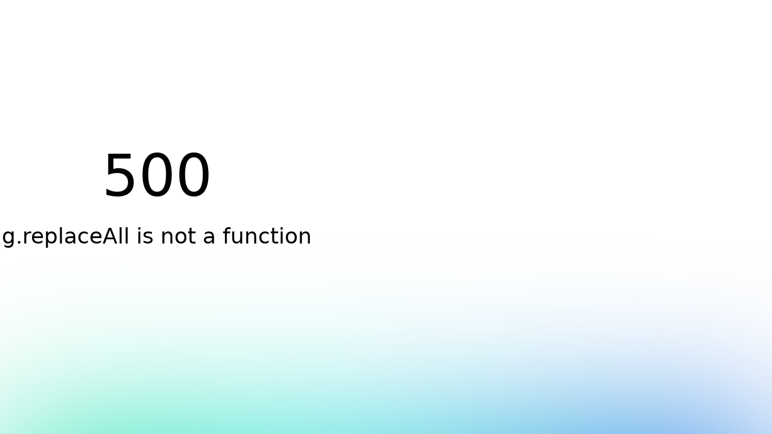

--- FILE ---
content_type: text/css; charset=utf-8
request_url: https://mediacatch.io/_nuxt/default.CkTtqG3i.css
body_size: -93
content:
input[data-v-0741fc2e]::-moz-placeholder{color:#00000080}input[data-v-0741fc2e]::placeholder{color:#00000080}input[data-v-0741fc2e]:not([type=submit]):not([type=checkbox]):-webkit-autofill,input[data-v-0741fc2e]:not([type=submit]):not([type=checkbox]):-webkit-autofill:active,input[data-v-0741fc2e]:not([type=submit]):not([type=checkbox]):-webkit-autofill:focus,input[data-v-0741fc2e]:not([type=submit]):not([type=checkbox]):-webkit-autofill:hover{-webkit-transition:background-color 5000s ease-in-out 0s;transition:background-color 5000s ease-in-out 0s;-webkit-text-fill-color:inherit!important}input[data-v-0741fc2e]:not([type=submit]):-webkit-autofill,input[data-v-0741fc2e]:not([type=submit]):-webkit-autofill:active,input[data-v-0741fc2e]:not([type=submit]):-webkit-autofill:focus,input[data-v-0741fc2e]:not([type=submit]):-webkit-autofill:hover,input[data-v-0741fc2e]:not([type=submit]):not([type=checkbox]):autofill,input[data-v-0741fc2e]:not([type=submit]):not([type=checkbox]):autofill:active,input[data-v-0741fc2e]:not([type=submit]):not([type=checkbox]):autofill:focus,input[data-v-0741fc2e]:not([type=submit]):not([type=checkbox]):autofill:hover{-webkit-transition:background-color 5000s ease-in-out 0s;transition:background-color 5000s ease-in-out 0s;-webkit-text-fill-color:inherit!important}


--- FILE ---
content_type: text/css; charset=utf-8
request_url: https://mediacatch.io/_nuxt/PortableText.DungQPfN.css
body_size: 214
content:
.portable-text:not(.full){max-width:65ch}.portable-text h1{font-family:termina;font-size:1.875rem;font-weight:600;line-height:2.25rem}@media (min-width:640px){.portable-text h1{font-size:2.25rem;line-height:2.5rem}}@media (min-width:768px){.portable-text h1{font-size:3rem;line-height:1}}@media (min-width:1024px){.portable-text h1{font-size:3.75rem;line-height:1}}@media (min-width:1280px){.portable-text h1{font-size:4.5rem;line-height:1}}.portable-text h1{line-height:.95}.portable-text h2{font-family:termina;font-size:1.875rem;font-weight:600;line-height:2.25rem}@media (min-width:768px){.portable-text h2{font-size:2.25rem;line-height:2.5rem}}@media (min-width:1280px){.portable-text h2{font-size:3rem;line-height:1}}.portable-text h2{line-height:.95}.portable-text h3{font-family:termina;font-size:1.5rem;font-weight:600;line-height:2rem}@media (min-width:768px){.portable-text h3{font-size:1.875rem;line-height:2.25rem}}@media (min-width:1280px){.portable-text h3{font-size:2.25rem;line-height:2.5rem}}.portable-text h3{line-height:1.1}.portable-text h4{font-family:termina;font-size:1.125rem;font-weight:600;line-height:1.75rem}@media (min-width:1024px){.portable-text h4{font-size:1.25rem;line-height:1.75rem}}.portable-text h4{line-height:1.1}.portable-text h5{font-family:termina;font-size:1.125rem;font-weight:600;line-height:1.75rem}@media (min-width:768px){.portable-text h5{font-size:1.25rem;line-height:1.75rem}}@media (min-width:1280px){.portable-text h5{font-size:1.5rem;line-height:2rem}}.portable-text h5{line-height:1.2}.portable-text h6{font-family:termina;font-size:1rem;font-weight:600;line-height:1.5rem}@media (min-width:768px){.portable-text h6{font-size:1.25rem;line-height:1.75rem}}.portable-text h6{line-height:1.2}.portable-text h1,.portable-text h2,.portable-text h3,.portable-text h4,.portable-text h5,.portable-text h6{margin-bottom:.75rem;margin-top:1.25rem}.portable-text b,.portable-text strong{font-weight:600}.portable-text ol,.portable-text p,.portable-text pre,.portable-text ul{margin-bottom:.75rem}.portable-text li a,.portable-text p a{font-weight:600;text-decoration-line:underline;transition-duration:.2s;transition-property:color,background-color,border-color,text-decoration-color,fill,stroke;transition-timing-function:cubic-bezier(.4,0,.2,1)}.portable-text li a:hover,.portable-text p a:hover{--tw-text-opacity:1;color:rgb(131 56 236/var(--tw-text-opacity,1))}.portable-text ul{list-style-type:disc;padding-bottom:.5rem;padding-left:1.25rem;padding-top:.5rem}.portable-text ul>ul{margin-bottom:0;margin-top:0;padding-bottom:0;padding-top:0}.portable-text ol{list-style-type:decimal;padding-bottom:.5rem;padding-left:1.25rem;padding-top:.5rem}.portable-text iframe,.portable-text img{border-radius:1rem;margin:1.25rem auto;max-width:100%}@media (min-width:768px){.portable-text iframe,.portable-text img{margin-bottom:3rem;margin-top:3rem}}


--- FILE ---
content_type: text/css; charset=utf-8
request_url: https://mediacatch.io/_nuxt/error-500.DZK8SJne.css
body_size: 307
content:
.spotlight[data-v-0444359b]{background:linear-gradient(45deg,#00dc82,#36e4da 50%,#0047e1);filter:blur(20vh)}.fixed[data-v-0444359b]{position:fixed}.-bottom-1\/2[data-v-0444359b]{bottom:-50%}.left-0[data-v-0444359b]{left:0}.right-0[data-v-0444359b]{right:0}.grid[data-v-0444359b]{display:grid}.mb-16[data-v-0444359b]{margin-bottom:4rem}.mb-8[data-v-0444359b]{margin-bottom:2rem}.h-1\/2[data-v-0444359b]{height:50%}.max-w-520px[data-v-0444359b]{max-width:520px}.min-h-screen[data-v-0444359b]{min-height:100vh}.place-content-center[data-v-0444359b]{place-content:center}.overflow-hidden[data-v-0444359b]{overflow:hidden}.bg-white[data-v-0444359b]{--un-bg-opacity:1;background-color:rgb(255 255 255/var(--un-bg-opacity))}.px-8[data-v-0444359b]{padding-left:2rem;padding-right:2rem}.text-center[data-v-0444359b]{text-align:center}.text-8xl[data-v-0444359b]{font-size:6rem;line-height:1}.text-xl[data-v-0444359b]{font-size:1.25rem;line-height:1.75rem}.text-black[data-v-0444359b]{--un-text-opacity:1;color:rgb(0 0 0/var(--un-text-opacity))}.font-light[data-v-0444359b]{font-weight:300}.font-medium[data-v-0444359b]{font-weight:500}.leading-tight[data-v-0444359b]{line-height:1.25}.font-sans[data-v-0444359b]{font-family:ui-sans-serif,system-ui,-apple-system,BlinkMacSystemFont,Segoe UI,Roboto,Helvetica Neue,Arial,Noto Sans,sans-serif,Apple Color Emoji,Segoe UI Emoji,Segoe UI Symbol,Noto Color Emoji}.antialiased[data-v-0444359b]{-webkit-font-smoothing:antialiased;-moz-osx-font-smoothing:grayscale}@media (prefers-color-scheme:dark){.dark\:bg-black[data-v-0444359b]{--un-bg-opacity:1;background-color:rgb(0 0 0/var(--un-bg-opacity))}.dark\:text-white[data-v-0444359b]{--un-text-opacity:1;color:rgb(255 255 255/var(--un-text-opacity))}}@media (min-width:640px){.sm\:px-0[data-v-0444359b]{padding-left:0;padding-right:0}.sm\:text-4xl[data-v-0444359b]{font-size:2.25rem;line-height:2.5rem}}


--- FILE ---
content_type: text/css; charset=utf-8
request_url: https://mediacatch.io/_nuxt/BlobCanvas.CD7maNbO.css
body_size: -307
content:
.blob{backface-visibility:hidden;position:absolute;transform-style:preserve-3d;transition:transform 5s ease-in-out;will-change:transform;z-index:0}


--- FILE ---
content_type: text/css; charset=utf-8
request_url: https://mediacatch.io/_nuxt/Sections.W7N6_3If.css
body_size: -344
content:
.mc-section.center>div>div{align-items:flex-start;text-align:left}


--- FILE ---
content_type: text/css; charset=utf-8
request_url: https://mediacatch.io/_nuxt/contact.DcDlgkp8.css
body_size: 36
content:
.contact-btn{background-color:rgb(131 56 236/var(--tw-bg-opacity,1));border-radius:1rem;color:rgb(238 233 254/var(--tw-text-opacity,1));display:block;font-family:termina;font-size:1.25rem;font-weight:600;line-height:1.75rem;padding:.75rem;text-align:center;transition-duration:.1s;transition-property:color,background-color,border-color,text-decoration-color,fill,stroke;transition-timing-function:cubic-bezier(.4,0,.2,1);width:100%}.contact-btn,.contact-btn:hover{--tw-bg-opacity:1;--tw-text-opacity:1}.contact-btn:hover{background-color:rgb(223 214 254/var(--tw-bg-opacity,1));color:rgb(98 34 181/var(--tw-text-opacity,1))}@media (min-width:768px){.contact-btn{padding:1.25rem}}@media (min-width:1024px){.contact-btn{font-size:1.5rem;line-height:2rem;padding:2rem}}@media (min-width:1536px){.contact-btn{font-size:1.875rem;line-height:2.25rem}}


--- FILE ---
content_type: text/css; charset=utf-8
request_url: https://mediacatch.io/_nuxt/about.DI9abSEo.css
body_size: -394
content:
.mc-text p strong{font-weight:700}


--- FILE ---
content_type: text/javascript; charset=utf-8
request_url: https://mediacatch.io/_nuxt/B-gNaMqE.js
body_size: 918
content:
import{_ as x}from"./SuamtKOM.js";import{K as S,L as d,_ as j,e as N,M as O,v as n,N as _,O as s,o as l,c as k,r as g,i as v,n as I,j as c,t as $,I as B}from"./n0l9hyR0.js";import{u as A,a as L}from"./DKOdYF3R.js";const M={base:"inline-flex items-center",rounded:"rounded-md",font:"font-medium",size:{xs:"text-xs px-1.5 py-0.5",sm:"text-xs px-2 py-1",md:"text-sm px-2 py-1",lg:"text-sm px-2.5 py-1.5"},gap:{xs:"gap-0.5",sm:"gap-1",md:"gap-1",lg:"gap-1.5"},color:{white:{solid:"ring-1 ring-inset ring-gray-300 dark:ring-gray-700 text-gray-900 dark:text-white bg-white dark:bg-gray-900"},gray:{solid:"ring-1 ring-inset ring-gray-300 dark:ring-gray-700 text-gray-700 dark:text-gray-200 bg-gray-50 dark:bg-gray-800"},black:{solid:"text-white dark:text-gray-900 bg-gray-900 dark:bg-white"}},variant:{solid:"bg-{color}-500 dark:bg-{color}-400 text-white dark:text-gray-900",outline:"text-{color}-500 dark:text-{color}-400 ring-1 ring-inset ring-{color}-500 dark:ring-{color}-400",soft:"bg-{color}-50 dark:bg-{color}-400 dark:bg-opacity-10 text-{color}-500 dark:text-{color}-400",subtle:"bg-{color}-50 dark:bg-{color}-400 dark:bg-opacity-10 text-{color}-500 dark:text-{color}-400 ring-1 ring-inset ring-{color}-500 dark:ring-{color}-400 ring-opacity-25 dark:ring-opacity-25"},icon:{base:"flex-shrink-0",size:{xs:"h-4 w-4",sm:"h-4 w-4",md:"h-5 w-5",lg:"h-5 w-5"}},default:{size:"sm",variant:"solid",color:"primary"}},t=S(d.ui.strategy,d.ui.badge,M),U=N({components:{UIcon:x},inheritAttrs:!1,props:{size:{type:String,default:()=>t.default.size,validator(e){return Object.keys(t.size).includes(e)}},color:{type:String,default:()=>t.default.color,validator(e){return[...d.ui.colors,...Object.keys(t.color)].includes(e)}},variant:{type:String,default:()=>t.default.variant,validator(e){return[...Object.keys(t.variant),...Object.values(t.color).flatMap(a=>Object.keys(a))].includes(e)}},label:{type:[String,Number],default:null},icon:{type:String,default:null},leadingIcon:{type:String,default:null},trailingIcon:{type:String,default:null},trailing:{type:Boolean,default:!1},leading:{type:Boolean,default:!1},class:{type:[String,Object,Array],default:()=>""},ui:{type:Object,default:()=>({})}},setup(e){const{ui:a,attrs:u}=A("badge",O(e,"ui"),t),{size:r,rounded:m}=L({ui:a,props:e}),y=n(()=>e.icon&&e.leading||e.icon&&!e.trailing||!e.trailing||e.leadingIcon),i=n(()=>e.icon&&e.trailing||e.trailing||e.trailingIcon),p=n(()=>{var f,b;const o=((b=(f=a.value.color)==null?void 0:f[e.color])==null?void 0:b[e.variant])||a.value.variant[e.variant];return _(s(a.value.base,a.value.font,m.value,a.value.size[r.value],a.value.gap[r.value],o==null?void 0:o.replaceAll("{color}",e.color)),e.class)}),h=n(()=>e.leadingIcon||e.icon),w=n(()=>e.trailingIcon||e.icon),z=n(()=>s(a.value.icon.base,a.value.icon.size[r.value])),C=n(()=>s(a.value.icon.base,a.value.icon.size[r.value]));return{attrs:u,isLeading:y,isTrailing:i,badgeClass:p,leadingIconName:h,trailingIconName:w,leadingIconClass:z,trailingIconClass:C}}}),T={key:0};function D(e,a,u,r,m,y){const i=x;return l(),k("span",B({class:e.badgeClass},e.attrs),[g(e.$slots,"leading",{},()=>[e.isLeading&&e.leadingIconName?(l(),v(i,{key:0,name:e.leadingIconName,class:I(e.leadingIconClass),"aria-hidden":"true"},null,8,["name","class"])):c("",!0)]),g(e.$slots,"default",{},()=>[e.label?(l(),k("span",T,$(e.label),1)):c("",!0)]),g(e.$slots,"trailing",{},()=>[e.isTrailing&&e.trailingIconName?(l(),v(i,{key:0,name:e.trailingIconName,class:I(e.trailingIconClass),"aria-hidden":"true"},null,8,["name","class"])):c("",!0)])],16)}const K=j(U,[["render",D]]);export{K as _};


--- FILE ---
content_type: text/javascript; charset=utf-8
request_url: https://mediacatch.io/_nuxt/zxRGTbMA.js
body_size: 11391
content:
import{a1 as dt,a6 as P,a4 as A,a3 as C,s as g,v as h,al as ft,Z as S,F as qe,e as M,H as O,a5 as H,ah as K,am as ct,an as pt,ao as vt,ap as mt,W as ht,n as gt}from"./n0l9hyR0.js";function Ae(e){typeof queueMicrotask=="function"?queueMicrotask(e):Promise.resolve().then(e).catch(t=>setTimeout(()=>{throw t}))}function ee(){let e=[],t={addEventListener(n,r,l,a){return n.addEventListener(r,l,a),t.add(()=>n.removeEventListener(r,l,a))},requestAnimationFrame(...n){let r=requestAnimationFrame(...n);t.add(()=>cancelAnimationFrame(r))},nextFrame(...n){t.requestAnimationFrame(()=>{t.requestAnimationFrame(...n)})},setTimeout(...n){let r=setTimeout(...n);t.add(()=>clearTimeout(r))},microTask(...n){let r={current:!0};return Ae(()=>{r.current&&n[0]()}),t.add(()=>{r.current=!1})},style(n,r,l){let a=n.style.getPropertyValue(r);return Object.assign(n.style,{[r]:l}),this.add(()=>{Object.assign(n.style,{[r]:a})})},group(n){let r=ee();return n(r),this.add(()=>r.dispose())},add(n){return e.push(n),()=>{let r=e.indexOf(n);if(r>=0)for(let l of e.splice(r,1))l()}},dispose(){for(let n of e.splice(0))n()}};return t}var He;let Ve=Symbol("headlessui.useid"),wt=0;const Ce=(He=dt)!=null?He:function(){return P(Ve,()=>`${++wt}`)()};function gn(e){A(Ve,e)}function E(e){var t;if(e==null||e.value==null)return null;let n=(t=e.value.$el)!=null?t:e.value;return n instanceof Node?n:null}function x(e,t,...n){if(e in t){let l=t[e];return typeof l=="function"?l(...n):l}let r=new Error(`Tried to handle "${e}" but there is no handler defined. Only defined handlers are: ${Object.keys(t).map(l=>`"${l}"`).join(", ")}.`);throw Error.captureStackTrace&&Error.captureStackTrace(r,x),r}var yt=Object.defineProperty,bt=(e,t,n)=>t in e?yt(e,t,{enumerable:!0,configurable:!0,writable:!0,value:n}):e[t]=n,je=(e,t,n)=>(bt(e,typeof t!="symbol"?t+"":t,n),n);let Et=class{constructor(){je(this,"current",this.detect()),je(this,"currentId",0)}set(t){this.current!==t&&(this.currentId=0,this.current=t)}reset(){this.set(this.detect())}nextId(){return++this.currentId}get isServer(){return this.current==="server"}get isClient(){return this.current==="client"}detect(){return typeof window>"u"||typeof document>"u"?"server":"client"}},te=new Et;function z(e){if(te.isServer)return null;if(e instanceof Node)return e.ownerDocument;if(e!=null&&e.hasOwnProperty("value")){let t=E(e);if(t)return t.ownerDocument}return document}let Se=["[contentEditable=true]","[tabindex]","a[href]","area[href]","button:not([disabled])","iframe","input:not([disabled])","select:not([disabled])","textarea:not([disabled])"].map(e=>`${e}:not([tabindex='-1'])`).join(",");var B=(e=>(e[e.First=1]="First",e[e.Previous=2]="Previous",e[e.Next=4]="Next",e[e.Last=8]="Last",e[e.WrapAround=16]="WrapAround",e[e.NoScroll=32]="NoScroll",e))(B||{}),_e=(e=>(e[e.Error=0]="Error",e[e.Overflow=1]="Overflow",e[e.Success=2]="Success",e[e.Underflow=3]="Underflow",e))(_e||{}),St=(e=>(e[e.Previous=-1]="Previous",e[e.Next=1]="Next",e))(St||{});function Tt(e=document.body){return e==null?[]:Array.from(e.querySelectorAll(Se)).sort((t,n)=>Math.sign((t.tabIndex||Number.MAX_SAFE_INTEGER)-(n.tabIndex||Number.MAX_SAFE_INTEGER)))}var Ge=(e=>(e[e.Strict=0]="Strict",e[e.Loose=1]="Loose",e))(Ge||{});function Lt(e,t=0){var n;return e===((n=z(e))==null?void 0:n.body)?!1:x(t,{0(){return e.matches(Se)},1(){let r=e;for(;r!==null;){if(r.matches(Se))return!0;r=r.parentElement}return!1}})}var $t=(e=>(e[e.Keyboard=0]="Keyboard",e[e.Mouse=1]="Mouse",e))($t||{});typeof window<"u"&&typeof document<"u"&&(document.addEventListener("keydown",e=>{e.metaKey||e.altKey||e.ctrlKey||(document.documentElement.dataset.headlessuiFocusVisible="")},!0),document.addEventListener("click",e=>{e.detail===1?delete document.documentElement.dataset.headlessuiFocusVisible:e.detail===0&&(document.documentElement.dataset.headlessuiFocusVisible="")},!0));function _(e){e==null||e.focus({preventScroll:!0})}let Ft=["textarea","input"].join(",");function Ot(e){var t,n;return(n=(t=e==null?void 0:e.matches)==null?void 0:t.call(e,Ft))!=null?n:!1}function Pt(e,t=n=>n){return e.slice().sort((n,r)=>{let l=t(n),a=t(r);if(l===null||a===null)return 0;let u=l.compareDocumentPosition(a);return u&Node.DOCUMENT_POSITION_FOLLOWING?-1:u&Node.DOCUMENT_POSITION_PRECEDING?1:0})}function fe(e,t,{sorted:n=!0,relativeTo:r=null,skipElements:l=[]}={}){var a;let u=(a=Array.isArray(e)?e.length>0?e[0].ownerDocument:document:e==null?void 0:e.ownerDocument)!=null?a:document,o=Array.isArray(e)?n?Pt(e):e:Tt(e);l.length>0&&o.length>1&&(o=o.filter(c=>!l.includes(c))),r=r??u.activeElement;let i=(()=>{if(t&5)return 1;if(t&10)return-1;throw new Error("Missing Focus.First, Focus.Previous, Focus.Next or Focus.Last")})(),s=(()=>{if(t&1)return 0;if(t&2)return Math.max(0,o.indexOf(r))-1;if(t&4)return Math.max(0,o.indexOf(r))+1;if(t&8)return o.length-1;throw new Error("Missing Focus.First, Focus.Previous, Focus.Next or Focus.Last")})(),d=t&32?{preventScroll:!0}:{},m=0,f=o.length,p;do{if(m>=f||m+f<=0)return 0;let c=s+m;if(t&16)c=(c+f)%f;else{if(c<0)return 3;if(c>=f)return 1}p=o[c],p==null||p.focus(d),m+=i}while(p!==u.activeElement);return t&6&&Ot(p)&&p.select(),2}function Ye(){return/iPhone/gi.test(window.navigator.platform)||/Mac/gi.test(window.navigator.platform)&&window.navigator.maxTouchPoints>0}function At(){return/Android/gi.test(window.navigator.userAgent)}function Ct(){return Ye()||At()}function ie(e,t,n){te.isServer||C(r=>{document.addEventListener(e,t,n),r(()=>document.removeEventListener(e,t,n))})}function Ke(e,t,n){te.isServer||C(r=>{window.addEventListener(e,t,n),r(()=>window.removeEventListener(e,t,n))})}function Dt(e,t,n=h(()=>!0)){function r(a,u){if(!n.value||a.defaultPrevented)return;let o=u(a);if(o===null||!o.getRootNode().contains(o))return;let i=function s(d){return typeof d=="function"?s(d()):Array.isArray(d)||d instanceof Set?d:[d]}(e);for(let s of i){if(s===null)continue;let d=s instanceof HTMLElement?s:E(s);if(d!=null&&d.contains(o)||a.composed&&a.composedPath().includes(d))return}return!Lt(o,Ge.Loose)&&o.tabIndex!==-1&&a.preventDefault(),t(a,o)}let l=g(null);ie("pointerdown",a=>{var u,o;n.value&&(l.value=((o=(u=a.composedPath)==null?void 0:u.call(a))==null?void 0:o[0])||a.target)},!0),ie("mousedown",a=>{var u,o;n.value&&(l.value=((o=(u=a.composedPath)==null?void 0:u.call(a))==null?void 0:o[0])||a.target)},!0),ie("click",a=>{Ct()||l.value&&(r(a,()=>l.value),l.value=null)},!0),ie("touchend",a=>r(a,()=>a.target instanceof HTMLElement?a.target:null),!0),Ke("blur",a=>r(a,()=>window.document.activeElement instanceof HTMLIFrameElement?window.document.activeElement:null),!0)}var ce=(e=>(e[e.None=0]="None",e[e.RenderStrategy=1]="RenderStrategy",e[e.Static=2]="Static",e))(ce||{}),I=(e=>(e[e.Unmount=0]="Unmount",e[e.Hidden=1]="Hidden",e))(I||{});function j({visible:e=!0,features:t=0,ourProps:n,theirProps:r,...l}){var a;let u=Xe(r,n),o=Object.assign(l,{props:u});if(e||t&2&&u.static)return ye(o);if(t&1){let i=(a=u.unmount)==null||a?0:1;return x(i,{0(){return null},1(){return ye({...l,props:{...u,hidden:!0,style:{display:"none"}}})}})}return ye(o)}function ye({props:e,attrs:t,slots:n,slot:r,name:l}){var a,u;let{as:o,...i}=Qe(e,["unmount","static"]),s=(a=n.default)==null?void 0:a.call(n,r),d={};if(r){let m=!1,f=[];for(let[p,c]of Object.entries(r))typeof c=="boolean"&&(m=!0),c===!0&&f.push(p);m&&(d["data-headlessui-state"]=f.join(" "))}if(o==="template"){if(s=ze(s??[]),Object.keys(i).length>0||Object.keys(t).length>0){let[m,...f]=s??[];if(!Nt(m)||f.length>0)throw new Error(['Passing props on "template"!',"",`The current component <${l} /> is rendering a "template".`,"However we need to passthrough the following props:",Object.keys(i).concat(Object.keys(t)).map(v=>v.trim()).filter((v,y,D)=>D.indexOf(v)===y).sort((v,y)=>v.localeCompare(y)).map(v=>`  - ${v}`).join(`
`),"","You can apply a few solutions:",['Add an `as="..."` prop, to ensure that we render an actual element instead of a "template".',"Render a single element as the child so that we can forward the props onto that element."].map(v=>`  - ${v}`).join(`
`)].join(`
`));let p=Xe((u=m.props)!=null?u:{},i,d),c=ft(m,p,!0);for(let v in p)v.startsWith("on")&&(c.props||(c.props={}),c.props[v]=p[v]);return c}return Array.isArray(s)&&s.length===1?s[0]:s}return S(o,Object.assign({},i,d),{default:()=>s})}function ze(e){return e.flatMap(t=>t.type===qe?ze(t.children):[t])}function Xe(...e){if(e.length===0)return{};if(e.length===1)return e[0];let t={},n={};for(let r of e)for(let l in r)l.startsWith("on")&&typeof r[l]=="function"?(n[l]!=null||(n[l]=[]),n[l].push(r[l])):t[l]=r[l];if(t.disabled||t["aria-disabled"])return Object.assign(t,Object.fromEntries(Object.keys(n).map(r=>[r,void 0])));for(let r in n)Object.assign(t,{[r](l,...a){let u=n[r];for(let o of u){if(l instanceof Event&&l.defaultPrevented)return;o(l,...a)}}});return t}function Qe(e,t=[]){let n=Object.assign({},e);for(let r of t)r in n&&delete n[r];return n}function Nt(e){return e==null?!1:typeof e.type=="string"||typeof e.type=="object"||typeof e.type=="function"}var pe=(e=>(e[e.None=1]="None",e[e.Focusable=2]="Focusable",e[e.Hidden=4]="Hidden",e))(pe||{});let Te=M({name:"Hidden",props:{as:{type:[Object,String],default:"div"},features:{type:Number,default:1}},setup(e,{slots:t,attrs:n}){return()=>{var r;let{features:l,...a}=e,u={"aria-hidden":(l&2)===2?!0:(r=a["aria-hidden"])!=null?r:void 0,hidden:(l&4)===4?!0:void 0,style:{position:"fixed",top:1,left:1,width:1,height:0,padding:0,margin:-1,overflow:"hidden",clip:"rect(0, 0, 0, 0)",whiteSpace:"nowrap",borderWidth:"0",...(l&4)===4&&(l&2)!==2&&{display:"none"}}};return j({ourProps:u,theirProps:a,slot:{},attrs:n,slots:t,name:"Hidden"})}}}),Ze=Symbol("Context");var L=(e=>(e[e.Open=1]="Open",e[e.Closed=2]="Closed",e[e.Closing=4]="Closing",e[e.Opening=8]="Opening",e))(L||{});function xt(){return De()!==null}function De(){return P(Ze,null)}function Mt(e){A(Ze,e)}var Je=(e=>(e.Space=" ",e.Enter="Enter",e.Escape="Escape",e.Backspace="Backspace",e.Delete="Delete",e.ArrowLeft="ArrowLeft",e.ArrowUp="ArrowUp",e.ArrowRight="ArrowRight",e.ArrowDown="ArrowDown",e.Home="Home",e.End="End",e.PageUp="PageUp",e.PageDown="PageDown",e.Tab="Tab",e))(Je||{});function Rt(e){function t(){document.readyState!=="loading"&&(e(),document.removeEventListener("DOMContentLoaded",t))}typeof window<"u"&&typeof document<"u"&&(document.addEventListener("DOMContentLoaded",t),t())}let q=[];Rt(()=>{function e(t){t.target instanceof HTMLElement&&t.target!==document.body&&q[0]!==t.target&&(q.unshift(t.target),q=q.filter(n=>n!=null&&n.isConnected),q.splice(10))}window.addEventListener("click",e,{capture:!0}),window.addEventListener("mousedown",e,{capture:!0}),window.addEventListener("focus",e,{capture:!0}),document.body.addEventListener("click",e,{capture:!0}),document.body.addEventListener("mousedown",e,{capture:!0}),document.body.addEventListener("focus",e,{capture:!0})});function et(e,t,n,r){te.isServer||C(l=>{e=e??window,e.addEventListener(t,n,r),l(()=>e.removeEventListener(t,n,r))})}var J=(e=>(e[e.Forwards=0]="Forwards",e[e.Backwards=1]="Backwards",e))(J||{});function kt(){let e=g(0);return Ke("keydown",t=>{t.key==="Tab"&&(e.value=t.shiftKey?1:0)}),e}function tt(e){if(!e)return new Set;if(typeof e=="function")return new Set(e());let t=new Set;for(let n of e.value){let r=E(n);r instanceof HTMLElement&&t.add(r)}return t}var nt=(e=>(e[e.None=1]="None",e[e.InitialFocus=2]="InitialFocus",e[e.TabLock=4]="TabLock",e[e.FocusLock=8]="FocusLock",e[e.RestoreFocus=16]="RestoreFocus",e[e.All=30]="All",e))(nt||{});let Q=Object.assign(M({name:"FocusTrap",props:{as:{type:[Object,String],default:"div"},initialFocus:{type:Object,default:null},features:{type:Number,default:30},containers:{type:[Object,Function],default:g(new Set)}},inheritAttrs:!1,setup(e,{attrs:t,slots:n,expose:r}){let l=g(null);r({el:l,$el:l});let a=h(()=>z(l)),u=g(!1);O(()=>u.value=!0),H(()=>u.value=!1),jt({ownerDocument:a},h(()=>u.value&&!!(e.features&16)));let o=Bt({ownerDocument:a,container:l,initialFocus:h(()=>e.initialFocus)},h(()=>u.value&&!!(e.features&2)));It({ownerDocument:a,container:l,containers:e.containers,previousActiveElement:o},h(()=>u.value&&!!(e.features&8)));let i=kt();function s(p){let c=E(l);c&&(v=>v())(()=>{x(i.value,{[J.Forwards]:()=>{fe(c,B.First,{skipElements:[p.relatedTarget]})},[J.Backwards]:()=>{fe(c,B.Last,{skipElements:[p.relatedTarget]})}})})}let d=g(!1);function m(p){p.key==="Tab"&&(d.value=!0,requestAnimationFrame(()=>{d.value=!1}))}function f(p){if(!u.value)return;let c=tt(e.containers);E(l)instanceof HTMLElement&&c.add(E(l));let v=p.relatedTarget;v instanceof HTMLElement&&v.dataset.headlessuiFocusGuard!=="true"&&(rt(c,v)||(d.value?fe(E(l),x(i.value,{[J.Forwards]:()=>B.Next,[J.Backwards]:()=>B.Previous})|B.WrapAround,{relativeTo:p.target}):p.target instanceof HTMLElement&&_(p.target)))}return()=>{let p={},c={ref:l,onKeydown:m,onFocusout:f},{features:v,initialFocus:y,containers:D,...T}=e;return S(qe,[!!(v&4)&&S(Te,{as:"button",type:"button","data-headlessui-focus-guard":!0,onFocus:s,features:pe.Focusable}),j({ourProps:c,theirProps:{...t,...T},slot:p,attrs:t,slots:n,name:"FocusTrap"}),!!(v&4)&&S(Te,{as:"button",type:"button","data-headlessui-focus-guard":!0,onFocus:s,features:pe.Focusable})])}}}),{features:nt});function Ht(e){let t=g(q.slice());return K([e],([n],[r])=>{r===!0&&n===!1?Ae(()=>{t.value.splice(0)}):r===!1&&n===!0&&(t.value=q.slice())},{flush:"post"}),()=>{var n;return(n=t.value.find(r=>r!=null&&r.isConnected))!=null?n:null}}function jt({ownerDocument:e},t){let n=Ht(t);O(()=>{C(()=>{var r,l;t.value||((r=e.value)==null?void 0:r.activeElement)===((l=e.value)==null?void 0:l.body)&&_(n())},{flush:"post"})}),H(()=>{t.value&&_(n())})}function Bt({ownerDocument:e,container:t,initialFocus:n},r){let l=g(null),a=g(!1);return O(()=>a.value=!0),H(()=>a.value=!1),O(()=>{K([t,n,r],(u,o)=>{if(u.every((s,d)=>(o==null?void 0:o[d])===s)||!r.value)return;let i=E(t);i&&Ae(()=>{var s,d;if(!a.value)return;let m=E(n),f=(s=e.value)==null?void 0:s.activeElement;if(m){if(m===f){l.value=f;return}}else if(i.contains(f)){l.value=f;return}m?_(m):fe(i,B.First|B.NoScroll)===_e.Error&&console.warn("There are no focusable elements inside the <FocusTrap />"),l.value=(d=e.value)==null?void 0:d.activeElement})},{immediate:!0,flush:"post"})}),l}function It({ownerDocument:e,container:t,containers:n,previousActiveElement:r},l){var a;et((a=e.value)==null?void 0:a.defaultView,"focus",u=>{if(!l.value)return;let o=tt(n);E(t)instanceof HTMLElement&&o.add(E(t));let i=r.value;if(!i)return;let s=u.target;s&&s instanceof HTMLElement?rt(o,s)?(r.value=s,_(s)):(u.preventDefault(),u.stopPropagation(),_(i)):_(r.value)},!0)}function rt(e,t){for(let n of e)if(n.contains(t))return!0;return!1}function Ut(e){let t=ct(e.getSnapshot());return H(e.subscribe(()=>{t.value=e.getSnapshot()})),t}function Wt(e,t){let n=e(),r=new Set;return{getSnapshot(){return n},subscribe(l){return r.add(l),()=>r.delete(l)},dispatch(l,...a){let u=t[l].call(n,...a);u&&(n=u,r.forEach(o=>o()))}}}function qt(){let e;return{before({doc:t}){var n;let r=t.documentElement;e=((n=t.defaultView)!=null?n:window).innerWidth-r.clientWidth},after({doc:t,d:n}){let r=t.documentElement,l=r.clientWidth-r.offsetWidth,a=e-l;n.style(r,"paddingRight",`${a}px`)}}}function Vt(){return Ye()?{before({doc:e,d:t,meta:n}){function r(l){return n.containers.flatMap(a=>a()).some(a=>a.contains(l))}t.microTask(()=>{var l;if(window.getComputedStyle(e.documentElement).scrollBehavior!=="auto"){let o=ee();o.style(e.documentElement,"scrollBehavior","auto"),t.add(()=>t.microTask(()=>o.dispose()))}let a=(l=window.scrollY)!=null?l:window.pageYOffset,u=null;t.addEventListener(e,"click",o=>{if(o.target instanceof HTMLElement)try{let i=o.target.closest("a");if(!i)return;let{hash:s}=new URL(i.href),d=e.querySelector(s);d&&!r(d)&&(u=d)}catch{}},!0),t.addEventListener(e,"touchstart",o=>{if(o.target instanceof HTMLElement)if(r(o.target)){let i=o.target;for(;i.parentElement&&r(i.parentElement);)i=i.parentElement;t.style(i,"overscrollBehavior","contain")}else t.style(o.target,"touchAction","none")}),t.addEventListener(e,"touchmove",o=>{if(o.target instanceof HTMLElement){if(o.target.tagName==="INPUT")return;if(r(o.target)){let i=o.target;for(;i.parentElement&&i.dataset.headlessuiPortal!==""&&!(i.scrollHeight>i.clientHeight||i.scrollWidth>i.clientWidth);)i=i.parentElement;i.dataset.headlessuiPortal===""&&o.preventDefault()}else o.preventDefault()}},{passive:!1}),t.add(()=>{var o;let i=(o=window.scrollY)!=null?o:window.pageYOffset;a!==i&&window.scrollTo(0,a),u&&u.isConnected&&(u.scrollIntoView({block:"nearest"}),u=null)})})}}:{}}function _t(){return{before({doc:e,d:t}){t.style(e.documentElement,"overflow","hidden")}}}function Gt(e){let t={};for(let n of e)Object.assign(t,n(t));return t}let V=Wt(()=>new Map,{PUSH(e,t){var n;let r=(n=this.get(e))!=null?n:{doc:e,count:0,d:ee(),meta:new Set};return r.count++,r.meta.add(t),this.set(e,r),this},POP(e,t){let n=this.get(e);return n&&(n.count--,n.meta.delete(t)),this},SCROLL_PREVENT({doc:e,d:t,meta:n}){let r={doc:e,d:t,meta:Gt(n)},l=[Vt(),qt(),_t()];l.forEach(({before:a})=>a==null?void 0:a(r)),l.forEach(({after:a})=>a==null?void 0:a(r))},SCROLL_ALLOW({d:e}){e.dispose()},TEARDOWN({doc:e}){this.delete(e)}});V.subscribe(()=>{let e=V.getSnapshot(),t=new Map;for(let[n]of e)t.set(n,n.documentElement.style.overflow);for(let n of e.values()){let r=t.get(n.doc)==="hidden",l=n.count!==0;(l&&!r||!l&&r)&&V.dispatch(n.count>0?"SCROLL_PREVENT":"SCROLL_ALLOW",n),n.count===0&&V.dispatch("TEARDOWN",n)}});function Yt(e,t,n){let r=Ut(V),l=h(()=>{let a=e.value?r.value.get(e.value):void 0;return a?a.count>0:!1});return K([e,t],([a,u],[o],i)=>{if(!a||!u)return;V.dispatch("PUSH",a,n);let s=!1;i(()=>{s||(V.dispatch("POP",o??a,n),s=!0)})},{immediate:!0}),l}let be=new Map,Z=new Map;function Be(e,t=g(!0)){C(n=>{var r;if(!t.value)return;let l=E(e);if(!l)return;n(function(){var u;if(!l)return;let o=(u=Z.get(l))!=null?u:1;if(o===1?Z.delete(l):Z.set(l,o-1),o!==1)return;let i=be.get(l);i&&(i["aria-hidden"]===null?l.removeAttribute("aria-hidden"):l.setAttribute("aria-hidden",i["aria-hidden"]),l.inert=i.inert,be.delete(l))});let a=(r=Z.get(l))!=null?r:0;Z.set(l,a+1),a===0&&(be.set(l,{"aria-hidden":l.getAttribute("aria-hidden"),inert:l.inert}),l.setAttribute("aria-hidden","true"),l.inert=!0)})}function Kt({defaultContainers:e=[],portals:t,mainTreeNodeRef:n}={}){let r=g(null),l=z(r);function a(){var u,o,i;let s=[];for(let d of e)d!==null&&(d instanceof HTMLElement?s.push(d):"value"in d&&d.value instanceof HTMLElement&&s.push(d.value));if(t!=null&&t.value)for(let d of t.value)s.push(d);for(let d of(u=l==null?void 0:l.querySelectorAll("html > *, body > *"))!=null?u:[])d!==document.body&&d!==document.head&&d instanceof HTMLElement&&d.id!=="headlessui-portal-root"&&(d.contains(E(r))||d.contains((i=(o=E(r))==null?void 0:o.getRootNode())==null?void 0:i.host)||s.some(m=>d.contains(m))||s.push(d));return s}return{resolveContainers:a,contains(u){return a().some(o=>o.contains(u))},mainTreeNodeRef:r,MainTreeNode(){return n!=null?null:S(Te,{features:pe.Hidden,ref:r})}}}let lt=Symbol("ForcePortalRootContext");function zt(){return P(lt,!1)}let Ie=M({name:"ForcePortalRoot",props:{as:{type:[Object,String],default:"template"},force:{type:Boolean,default:!1}},setup(e,{slots:t,attrs:n}){return A(lt,e.force),()=>{let{force:r,...l}=e;return j({theirProps:l,ourProps:{},slot:{},slots:t,attrs:n,name:"ForcePortalRoot"})}}}),at=Symbol("StackContext");var Le=(e=>(e[e.Add=0]="Add",e[e.Remove=1]="Remove",e))(Le||{});function Xt(){return P(at,()=>{})}function Qt({type:e,enabled:t,element:n,onUpdate:r}){let l=Xt();function a(...u){r==null||r(...u),l(...u)}O(()=>{K(t,(u,o)=>{u?a(0,e,n):o===!0&&a(1,e,n)},{immediate:!0,flush:"sync"})}),H(()=>{t.value&&a(1,e,n)}),A(at,a)}let Zt=Symbol("DescriptionContext");function Jt({slot:e=g({}),name:t="Description",props:n={}}={}){let r=g([]);function l(a){return r.value.push(a),()=>{let u=r.value.indexOf(a);u!==-1&&r.value.splice(u,1)}}return A(Zt,{register:l,slot:e,name:t,props:n}),h(()=>r.value.length>0?r.value.join(" "):void 0)}function en(e){let t=z(e);if(!t){if(e===null)return null;throw new Error(`[Headless UI]: Cannot find ownerDocument for contextElement: ${e}`)}let n=t.getElementById("headlessui-portal-root");if(n)return n;let r=t.createElement("div");return r.setAttribute("id","headlessui-portal-root"),t.body.appendChild(r)}const $e=new WeakMap;function tn(e){var t;return(t=$e.get(e))!=null?t:0}function Ue(e,t){let n=t(tn(e));return n<=0?$e.delete(e):$e.set(e,n),n}let nn=M({name:"Portal",props:{as:{type:[Object,String],default:"div"}},setup(e,{slots:t,attrs:n}){let r=g(null),l=h(()=>z(r)),a=zt(),u=P(ot,null),o=g(a===!0||u==null?en(r.value):u.resolveTarget());o.value&&Ue(o.value,f=>f+1);let i=g(!1);O(()=>{i.value=!0}),C(()=>{a||u!=null&&(o.value=u.resolveTarget())});let s=P(Fe,null),d=!1,m=mt();return K(r,()=>{if(d||!s)return;let f=E(r);f&&(H(s.register(f),m),d=!0)}),H(()=>{var f,p;let c=(f=l.value)==null?void 0:f.getElementById("headlessui-portal-root");!c||o.value!==c||Ue(o.value,v=>v-1)||o.value.children.length>0||(p=o.value.parentElement)==null||p.removeChild(o.value)}),()=>{if(!i.value||o.value===null)return null;let f={ref:r,"data-headlessui-portal":""};return S(pt,{to:o.value},j({ourProps:f,theirProps:e,slot:{},attrs:n,slots:t,name:"Portal"}))}}}),Fe=Symbol("PortalParentContext");function rn(){let e=P(Fe,null),t=g([]);function n(a){return t.value.push(a),e&&e.register(a),()=>r(a)}function r(a){let u=t.value.indexOf(a);u!==-1&&t.value.splice(u,1),e&&e.unregister(a)}let l={register:n,unregister:r,portals:t};return[t,M({name:"PortalWrapper",setup(a,{slots:u}){return A(Fe,l),()=>{var o;return(o=u.default)==null?void 0:o.call(u)}}})]}let ot=Symbol("PortalGroupContext"),ln=M({name:"PortalGroup",props:{as:{type:[Object,String],default:"template"},target:{type:Object,default:null}},setup(e,{attrs:t,slots:n}){let r=vt({resolveTarget(){return e.target}});return A(ot,r),()=>{let{target:l,...a}=e;return j({theirProps:a,ourProps:{},slot:{},attrs:t,slots:n,name:"PortalGroup"})}}});var an=(e=>(e[e.Open=0]="Open",e[e.Closed=1]="Closed",e))(an||{});let Oe=Symbol("DialogContext");function ut(e){let t=P(Oe,null);if(t===null){let n=new Error(`<${e} /> is missing a parent <Dialog /> component.`);throw Error.captureStackTrace&&Error.captureStackTrace(n,ut),n}return t}let se="DC8F892D-2EBD-447C-A4C8-A03058436FF4",yn=M({name:"Dialog",inheritAttrs:!1,props:{as:{type:[Object,String],default:"div"},static:{type:Boolean,default:!1},unmount:{type:Boolean,default:!0},open:{type:[Boolean,String],default:se},initialFocus:{type:Object,default:null},id:{type:String,default:null},role:{type:String,default:"dialog"}},emits:{close:e=>!0},setup(e,{emit:t,attrs:n,slots:r,expose:l}){var a,u;let o=(a=e.id)!=null?a:`headlessui-dialog-${Ce()}`,i=g(!1);O(()=>{i.value=!0});let s=!1,d=h(()=>e.role==="dialog"||e.role==="alertdialog"?e.role:(s||(s=!0,console.warn(`Invalid role [${d}] passed to <Dialog />. Only \`dialog\` and and \`alertdialog\` are supported. Using \`dialog\` instead.`)),"dialog")),m=g(0),f=De(),p=h(()=>e.open===se&&f!==null?(f.value&L.Open)===L.Open:e.open),c=g(null),v=h(()=>z(c));if(l({el:c,$el:c}),!(e.open!==se||f!==null))throw new Error("You forgot to provide an `open` prop to the `Dialog`.");if(typeof p.value!="boolean")throw new Error(`You provided an \`open\` prop to the \`Dialog\`, but the value is not a boolean. Received: ${p.value===se?void 0:e.open}`);let y=h(()=>i.value&&p.value?0:1),D=h(()=>y.value===0),T=h(()=>m.value>1),U=P(Oe,null)!==null,[ne,re]=rn(),{resolveContainers:G,mainTreeNodeRef:le,MainTreeNode:ae}=Kt({portals:ne,defaultContainers:[h(()=>{var w;return(w=Y.panelRef.value)!=null?w:c.value})]}),me=h(()=>T.value?"parent":"leaf"),oe=h(()=>f!==null?(f.value&L.Closing)===L.Closing:!1),he=h(()=>U||oe.value?!1:D.value),ge=h(()=>{var w,b,$;return($=Array.from((b=(w=v.value)==null?void 0:w.querySelectorAll("body > *"))!=null?b:[]).find(F=>F.id==="headlessui-portal-root"?!1:F.contains(E(le))&&F instanceof HTMLElement))!=null?$:null});Be(ge,he);let N=h(()=>T.value?!0:D.value),X=h(()=>{var w,b,$;return($=Array.from((b=(w=v.value)==null?void 0:w.querySelectorAll("[data-headlessui-portal]"))!=null?b:[]).find(F=>F.contains(E(le))&&F instanceof HTMLElement))!=null?$:null});Be(X,N),Qt({type:"Dialog",enabled:h(()=>y.value===0),element:c,onUpdate:(w,b)=>{if(b==="Dialog")return x(w,{[Le.Add]:()=>m.value+=1,[Le.Remove]:()=>m.value-=1})}});let R=Jt({name:"DialogDescription",slot:h(()=>({open:p.value}))}),k=g(null),Y={titleId:k,panelRef:g(null),dialogState:y,setTitleId(w){k.value!==w&&(k.value=w)},close(){t("close",!1)}};A(Oe,Y);let Me=h(()=>!(!D.value||T.value));Dt(G,(w,b)=>{w.preventDefault(),Y.close(),ht(()=>b==null?void 0:b.focus())},Me);let Re=h(()=>!(T.value||y.value!==0));et((u=v.value)==null?void 0:u.defaultView,"keydown",w=>{Re.value&&(w.defaultPrevented||w.key===Je.Escape&&(w.preventDefault(),w.stopPropagation(),Y.close()))});let ke=h(()=>!(oe.value||y.value!==0||U));return Yt(v,ke,w=>{var b;return{containers:[...(b=w.containers)!=null?b:[],G]}}),C(w=>{if(y.value!==0)return;let b=E(c);if(!b)return;let $=new ResizeObserver(F=>{for(let we of F){let ue=we.target.getBoundingClientRect();ue.x===0&&ue.y===0&&ue.width===0&&ue.height===0&&Y.close()}});$.observe(b),w(()=>$.disconnect())}),()=>{let{open:w,initialFocus:b,...$}=e,F={...n,ref:c,id:o,role:d.value,"aria-modal":y.value===0?!0:void 0,"aria-labelledby":k.value,"aria-describedby":R.value},we={open:y.value===0};return S(Ie,{force:!0},()=>[S(nn,()=>S(ln,{target:c.value},()=>S(Ie,{force:!1},()=>S(Q,{initialFocus:b,containers:G,features:D.value?x(me.value,{parent:Q.features.RestoreFocus,leaf:Q.features.All&~Q.features.FocusLock}):Q.features.None},()=>S(re,{},()=>j({ourProps:F,theirProps:{...$,...n},slot:we,attrs:n,slots:r,visible:y.value===0,features:ce.RenderStrategy|ce.Static,name:"Dialog"})))))),S(ae)])}}}),bn=M({name:"DialogPanel",props:{as:{type:[Object,String],default:"div"},id:{type:String,default:null}},setup(e,{attrs:t,slots:n,expose:r}){var l;let a=(l=e.id)!=null?l:`headlessui-dialog-panel-${Ce()}`,u=ut("DialogPanel");r({el:u.panelRef,$el:u.panelRef});function o(i){i.stopPropagation()}return()=>{let{...i}=e,s={id:a,ref:u.panelRef,onClick:o};return j({ourProps:s,theirProps:i,slot:{open:u.dialogState.value===0},attrs:t,slots:n,name:"DialogPanel"})}}});function on(e){let t={called:!1};return(...n)=>{if(!t.called)return t.called=!0,e(...n)}}function Ee(e,...t){e&&t.length>0&&e.classList.add(...t)}function de(e,...t){e&&t.length>0&&e.classList.remove(...t)}var Pe=(e=>(e.Finished="finished",e.Cancelled="cancelled",e))(Pe||{});function un(e,t){let n=ee();if(!e)return n.dispose;let{transitionDuration:r,transitionDelay:l}=getComputedStyle(e),[a,u]=[r,l].map(o=>{let[i=0]=o.split(",").filter(Boolean).map(s=>s.includes("ms")?parseFloat(s):parseFloat(s)*1e3).sort((s,d)=>d-s);return i});return a!==0?n.setTimeout(()=>t("finished"),a+u):t("finished"),n.add(()=>t("cancelled")),n.dispose}function We(e,t,n,r,l,a){let u=ee(),o=a!==void 0?on(a):()=>{};return de(e,...l),Ee(e,...t,...n),u.nextFrame(()=>{de(e,...n),Ee(e,...r),u.add(un(e,i=>(de(e,...r,...t),Ee(e,...l),o(i))))}),u.add(()=>de(e,...t,...n,...r,...l)),u.add(()=>o("cancelled")),u.dispose}function W(e=""){return e.split(/\s+/).filter(t=>t.length>1)}let Ne=Symbol("TransitionContext");var sn=(e=>(e.Visible="visible",e.Hidden="hidden",e))(sn||{});function dn(){return P(Ne,null)!==null}function fn(){let e=P(Ne,null);if(e===null)throw new Error("A <TransitionChild /> is used but it is missing a parent <TransitionRoot />.");return e}function cn(){let e=P(xe,null);if(e===null)throw new Error("A <TransitionChild /> is used but it is missing a parent <TransitionRoot />.");return e}let xe=Symbol("NestingContext");function ve(e){return"children"in e?ve(e.children):e.value.filter(({state:t})=>t==="visible").length>0}function it(e){let t=g([]),n=g(!1);O(()=>n.value=!0),H(()=>n.value=!1);function r(a,u=I.Hidden){let o=t.value.findIndex(({id:i})=>i===a);o!==-1&&(x(u,{[I.Unmount](){t.value.splice(o,1)},[I.Hidden](){t.value[o].state="hidden"}}),!ve(t)&&n.value&&(e==null||e()))}function l(a){let u=t.value.find(({id:o})=>o===a);return u?u.state!=="visible"&&(u.state="visible"):t.value.push({id:a,state:"visible"}),()=>r(a,I.Unmount)}return{children:t,register:l,unregister:r}}let st=ce.RenderStrategy,pn=M({props:{as:{type:[Object,String],default:"div"},show:{type:[Boolean],default:null},unmount:{type:[Boolean],default:!0},appear:{type:[Boolean],default:!1},enter:{type:[String],default:""},enterFrom:{type:[String],default:""},enterTo:{type:[String],default:""},entered:{type:[String],default:""},leave:{type:[String],default:""},leaveFrom:{type:[String],default:""},leaveTo:{type:[String],default:""}},emits:{beforeEnter:()=>!0,afterEnter:()=>!0,beforeLeave:()=>!0,afterLeave:()=>!0},setup(e,{emit:t,attrs:n,slots:r,expose:l}){let a=g(0);function u(){a.value|=L.Opening,t("beforeEnter")}function o(){a.value&=~L.Opening,t("afterEnter")}function i(){a.value|=L.Closing,t("beforeLeave")}function s(){a.value&=~L.Closing,t("afterLeave")}if(!dn()&&xt())return()=>S(mn,{...e,onBeforeEnter:u,onAfterEnter:o,onBeforeLeave:i,onAfterLeave:s},r);let d=g(null),m=h(()=>e.unmount?I.Unmount:I.Hidden);l({el:d,$el:d});let{show:f,appear:p}=fn(),{register:c,unregister:v}=cn(),y=g(f.value?"visible":"hidden"),D={value:!0},T=Ce(),U={value:!1},ne=it(()=>{!U.value&&y.value!=="hidden"&&(y.value="hidden",v(T),s())});O(()=>{let N=c(T);H(N)}),C(()=>{if(m.value===I.Hidden&&T){if(f.value&&y.value!=="visible"){y.value="visible";return}x(y.value,{hidden:()=>v(T),visible:()=>c(T)})}});let re=W(e.enter),G=W(e.enterFrom),le=W(e.enterTo),ae=W(e.entered),me=W(e.leave),oe=W(e.leaveFrom),he=W(e.leaveTo);O(()=>{C(()=>{if(y.value==="visible"){let N=E(d);if(N instanceof Comment&&N.data==="")throw new Error("Did you forget to passthrough the `ref` to the actual DOM node?")}})});function ge(N){let X=D.value&&!p.value,R=E(d);!R||!(R instanceof HTMLElement)||X||(U.value=!0,f.value&&u(),f.value||i(),N(f.value?We(R,re,G,le,ae,k=>{U.value=!1,k===Pe.Finished&&o()}):We(R,me,oe,he,ae,k=>{U.value=!1,k===Pe.Finished&&(ve(ne)||(y.value="hidden",v(T),s()))})))}return O(()=>{K([f],(N,X,R)=>{ge(R),D.value=!1},{immediate:!0})}),A(xe,ne),Mt(h(()=>x(y.value,{visible:L.Open,hidden:L.Closed})|a.value)),()=>{let{appear:N,show:X,enter:R,enterFrom:k,enterTo:Y,entered:Me,leave:Re,leaveFrom:ke,leaveTo:w,...b}=e,$={ref:d},F={...b,...p.value&&f.value&&te.isServer?{class:gt([n.class,b.class,...re,...G])}:{}};return j({theirProps:F,ourProps:$,slot:{},slots:r,attrs:n,features:st,visible:y.value==="visible",name:"TransitionChild"})}}}),vn=pn,mn=M({inheritAttrs:!1,props:{as:{type:[Object,String],default:"div"},show:{type:[Boolean],default:null},unmount:{type:[Boolean],default:!0},appear:{type:[Boolean],default:!1},enter:{type:[String],default:""},enterFrom:{type:[String],default:""},enterTo:{type:[String],default:""},entered:{type:[String],default:""},leave:{type:[String],default:""},leaveFrom:{type:[String],default:""},leaveTo:{type:[String],default:""}},emits:{beforeEnter:()=>!0,afterEnter:()=>!0,beforeLeave:()=>!0,afterLeave:()=>!0},setup(e,{emit:t,attrs:n,slots:r}){let l=De(),a=h(()=>e.show===null&&l!==null?(l.value&L.Open)===L.Open:e.show);C(()=>{if(![!0,!1].includes(a.value))throw new Error('A <Transition /> is used but it is missing a `:show="true | false"` prop.')});let u=g(a.value?"visible":"hidden"),o=it(()=>{u.value="hidden"}),i=g(!0),s={show:a,appear:h(()=>e.appear||!i.value)};return O(()=>{C(()=>{i.value=!1,a.value?u.value="visible":ve(o)||(u.value="hidden")})}),A(xe,o),A(Ne,s),()=>{let d=Qe(e,["show","appear","unmount","onBeforeEnter","onBeforeLeave","onAfterEnter","onAfterLeave"]),m={unmount:e.unmount};return j({ourProps:{...m,as:"template"},theirProps:{},slot:{},slots:{...r,default:()=>[S(vn,{onBeforeEnter:()=>t("beforeEnter"),onAfterEnter:()=>t("afterEnter"),onBeforeLeave:()=>t("beforeLeave"),onAfterLeave:()=>t("afterLeave"),...n,...m,...d},r.default)]},attrs:{},features:st,visible:u.value==="visible",name:"Transition"})}}});export{j as A,bn as G,ce as N,mn as S,yn as Y,L as a,Je as b,pn as h,Ce as i,De as l,E as o,gn as s,Mt as t,x as u};


--- FILE ---
content_type: text/javascript; charset=utf-8
request_url: https://mediacatch.io/_nuxt/SuamtKOM.js
body_size: -140
content:
import o from"./Bt14WjIC.js";import{_ as r,e as t,o as s,i as a,J as p,aq as u}from"./n0l9hyR0.js";const c=t({props:{name:{type:String,required:!0},mode:{type:String,required:!1,default:null},size:{type:[Number,String],required:!1,default:null},customize:{type:Function,required:!1,default:null}}});function i(e,_,l,m,d,f){const n=o;return s(),a(n,p(u(e.$props)),null,16)}const g=r(c,[["render",i]]);export{g as _};


--- FILE ---
content_type: text/javascript; charset=utf-8
request_url: https://mediacatch.io/_nuxt/Cydo39_V.js
body_size: 972
content:
import{e as p,B as y,Z as l,o as m,c as _,b as h,n as g}from"./n0l9hyR0.js";const I=e=>e._type==="span",v={types:{span:"span",image:"img"},marks:{strong:"strong",em:"em",link:"a"},styles:{h1:"h1",h2:"h2",h3:"h3",h4:"h4",h5:"h5",h6:"h6",normal:"p",blockquote:"blockquote"},listItem:"li",container:"div"},x=["abbr","accesskey","accessKey","action","alt","autocomplete","autofocus","autoplay","charset","checked","cite","class","cols","colspan","command","content","datetime","default","disabled","download","draggable","dropzone","headers","height","hidden","href","hreflang","id","maxlength","minlength","muted","placeholder","preload","radiogroup","readonly","required","role","selected","src","srcdoc","srcset","tabindex","title","value","width","wrap"];function S(e,t){return e!=null&&e.listItem&&e._type!=="list"?t.listItem||"li":e!=null&&e._type?t.types[e._type]||t.marks[e._type]:void 0}function B(e,t,n){const r=e.style&&t.styles[e.style],a=d(e,typeof r=="string");return!e.listItem&&e.style&&r?l(r,a,{default:n}):n==null?void 0:n()}function A(e,t){return u(t,e,()=>(e.children||[]).map(n=>I(n)?o(n.text,n.marks,t,e.markDefs):u(t,n,()=>o(n.text,n.marks,t,e.markDefs))))}function o(e,[t,...n]=[],r,s=[]){if(!t)return e;const a=t in r.marks?{_type:t,_key:""}:s.find(c=>c._key===t);return u(r,a,()=>o(e,n,r,s))}function f(e,t){if(!t.listItem)return e.push(t),e;const n=e[e.length-1]||{};return n._type!=="list"||!n.children||t.level===1&&t.listItem!==n.listItem?(e.push({_type:"list",listItem:t.listItem,level:t.level,children:[t]}),e):t.level===n.level&&t.listItem===n.listItem?(n.children.push(t),e):(f(n.children,t),e)}function u(e,t,n){const r=S(t,e);if(!r)return n==null?void 0:n();if(!t)return;const s=typeof r=="string",a=d(t,s);return s?l(r,a,n==null?void 0:n()):l(r,a,{default:()=>n==null?void 0:n()})}function d(e,t){return Object.fromEntries(Object.entries(e).filter(([n])=>n!=="_type"&&n!=="markDefs").map(([n,r])=>n==="_key"?["key",r||null]:!t||x.includes(n)?[n,r]:[]))}function i(e,t){return e.map(n=>B(n,t,()=>A(n,t)))}const C=p({name:"SanityContent",inheritAttrs:!1,props:{blocks:{type:Array,default:()=>[]},serializers:{type:Object,default:()=>({})}},setup(e){const t=y(e.serializers,v);return t.types.list=t.types.list||E(t),()=>{var n;return i(((n=e.blocks)==null?void 0:n.reduce(f,[]))||[],t)}}}),E=e=>p({name:"ListComponent",inheritAttrs:!1,props:{children:{type:Array,default:()=>[]},level:{type:Number,default:1}},setup(t){return()=>{var r;const n=((r=t.children[0])==null?void 0:r.listItem)==="number";return t.level>1?l(e.listItem||"li",[l(n?"ol":"ul",{},{default:()=>i(t.children,e)})]):l(n?"ol":"ul",{},{default:()=>i(t.children,e)})}}}),w=p({__name:"PortableText",props:{blocks:{},fullWidth:{type:Boolean}},setup(e){return(t,n)=>{const r=C;return m(),_("div",{class:g(["portable-text",t.fullWidth?"full":""])},[h(r,{blocks:t.blocks},null,8,["blocks"])],2)}}});export{w as _,C as a};


--- FILE ---
content_type: text/javascript; charset=utf-8
request_url: https://mediacatch.io/_nuxt/eo-_8Jw3.js
body_size: 13183
content:
import{o as u,c,a as t,s as P,H as ge,a3 as $e,e as Z,a4 as Me,v as A,a5 as Se,a6 as Pe,E as re,a7 as Ae,a8 as Ne,Z as je,_ as te,a9 as Ie,b as g,w as b,r as M,n as k,i as z,h as v,j as _,F as j,q as R,aa as me,t as C,K as Fe,L as ye,M as Ce,m as se,I as le,a1 as Ze,d as I,l as He,ab as Ve,ac as Ge,ad as ke,ae as K,af as ce,ag as Ke,ah as pe,ai as ze,aj as Re,ak as X}from"./n0l9hyR0.js";import{_ as ve}from"./D0_LnYe1.js";import{_ as De}from"./SuamtKOM.js";import{_ as Oe}from"./IyUPKf4e.js";import{o as F,i as _e,u as we,t as qe,a as ie,A as be,l as Ue,N as xe,b as ee,Y as Ye,G as We,S as Je,h as Qe,s as Xe}from"./zxRGTbMA.js";import{u as et}from"./DKOdYF3R.js";import{_ as tt}from"./BHfZeHjm.js";import"./Bt14WjIC.js";function ot(e,o){return u(),c("svg",{xmlns:"http://www.w3.org/2000/svg",fill:"none",viewBox:"0 0 24 24","stroke-width":"1.5",stroke:"currentColor","aria-hidden":"true","data-slot":"icon"},[t("path",{"stroke-linecap":"round","stroke-linejoin":"round",d:"M13.5 4.5 21 12m0 0-7.5 7.5M21 12H3"})])}function nt(e,o){return u(),c("svg",{xmlns:"http://www.w3.org/2000/svg",fill:"none",viewBox:"0 0 24 24","stroke-width":"1.5",stroke:"currentColor","aria-hidden":"true","data-slot":"icon"},[t("path",{"stroke-linecap":"round","stroke-linejoin":"round",d:"M3.75 9h16.5m-16.5 6.75h16.5"})])}function st(e,o){return u(),c("svg",{xmlns:"http://www.w3.org/2000/svg",fill:"none",viewBox:"0 0 24 24","stroke-width":"1.5",stroke:"currentColor","aria-hidden":"true","data-slot":"icon"},[t("path",{"stroke-linecap":"round","stroke-linejoin":"round",d:"M6 18 18 6M6 6l12 12"})])}const lt={wrapper:"relative z-50",inner:"fixed inset-0 overflow-y-auto",container:"flex min-h-full items-end sm:items-center justify-center text-center",padding:"p-4 sm:p-0",margin:"sm:my-8",base:"relative text-left rtl:text-right flex flex-col",overlay:{base:"fixed inset-0 transition-opacity",background:"bg-gray-200/75 dark:bg-gray-800/75",transition:{enter:"ease-out duration-300",enterFrom:"opacity-0",enterTo:"opacity-100",leave:"ease-in duration-200",leaveFrom:"opacity-100",leaveTo:"opacity-0"}},background:"bg-white dark:bg-gray-900",ring:"",rounded:"rounded-lg",shadow:"shadow-xl",width:"w-full sm:max-w-lg",height:"",fullscreen:"w-screen h-screen",transition:{enter:"ease-out duration-300",enterFrom:"opacity-0 translate-y-4 sm:translate-y-0 sm:scale-95",enterTo:"opacity-100 translate-y-0 sm:scale-100",leave:"ease-in duration-200",leaveFrom:"opacity-100 translate-y-0 sm:scale-100",leaveTo:"opacity-0 translate-y-4 sm:translate-y-0 sm:scale-95"}};function Le(e,o){if(e)return e;let a=o??"button";if(typeof a=="string"&&a.toLowerCase()==="button")return"button"}function at(e,o){let a=P(Le(e.value.type,e.value.as));return ge(()=>{a.value=Le(e.value.type,e.value.as)}),$e(()=>{var l;a.value||F(o)&&F(o)instanceof HTMLButtonElement&&!((l=F(o))!=null&&l.hasAttribute("type"))&&(a.value="button")}),a}var it=(e=>(e[e.Open=0]="Open",e[e.Closed=1]="Closed",e))(it||{});let Be=Symbol("DisclosureContext");function he(e){let o=Pe(Be,null);if(o===null){let a=new Error(`<${e} /> is missing a parent <Disclosure /> component.`);throw Error.captureStackTrace&&Error.captureStackTrace(a,he),a}return o}let Ee=Symbol("DisclosurePanelContext");function rt(){return Pe(Ee,null)}let ut=Z({name:"Disclosure",props:{as:{type:[Object,String],default:"template"},defaultOpen:{type:[Boolean],default:!1}},setup(e,{slots:o,attrs:a}){let l=P(e.defaultOpen?0:1),n=P(null),i=P(null),s={buttonId:P(`headlessui-disclosure-button-${_e()}`),panelId:P(`headlessui-disclosure-panel-${_e()}`),disclosureState:l,panel:n,button:i,toggleDisclosure(){l.value=we(l.value,{0:1,1:0})},closeDisclosure(){l.value!==1&&(l.value=1)},close(d){s.closeDisclosure();let p=d?d instanceof HTMLElement?d:d.value instanceof HTMLElement?F(d):F(s.button):F(s.button);p==null||p.focus()}};return Me(Be,s),qe(A(()=>we(l.value,{0:ie.Open,1:ie.Closed}))),()=>{let{defaultOpen:d,...p}=e,f={open:l.value===0,close:s.close};return be({theirProps:p,ourProps:{},slot:f,slots:o,attrs:a,name:"Disclosure"})}}}),fe=Z({name:"DisclosureButton",props:{as:{type:[Object,String],default:"button"},disabled:{type:[Boolean],default:!1},id:{type:String,default:null}},setup(e,{attrs:o,slots:a,expose:l}){let n=he("DisclosureButton"),i=rt(),s=A(()=>i===null?!1:i.value===n.panelId.value);ge(()=>{s.value||e.id!==null&&(n.buttonId.value=e.id)}),Se(()=>{s.value||(n.buttonId.value=null)});let d=P(null);l({el:d,$el:d}),s.value||$e(()=>{n.button.value=d.value});let p=at(A(()=>({as:e.as,type:o.type})),d);function f(){var h;e.disabled||(s.value?(n.toggleDisclosure(),(h=F(n.button))==null||h.focus()):n.toggleDisclosure())}function w(h){var O;if(!e.disabled)if(s.value)switch(h.key){case ee.Space:case ee.Enter:h.preventDefault(),h.stopPropagation(),n.toggleDisclosure(),(O=F(n.button))==null||O.focus();break}else switch(h.key){case ee.Space:case ee.Enter:h.preventDefault(),h.stopPropagation(),n.toggleDisclosure();break}}function L(h){switch(h.key){case ee.Space:h.preventDefault();break}}return()=>{var h;let O={open:n.disclosureState.value===0},{id:y,...E}=e,V=s.value?{ref:d,type:p.value,onClick:f,onKeydown:w}:{id:(h=n.buttonId.value)!=null?h:y,ref:d,type:p.value,"aria-expanded":n.disclosureState.value===0,"aria-controls":n.disclosureState.value===0||F(n.panel)?n.panelId.value:void 0,disabled:e.disabled?!0:void 0,onClick:f,onKeydown:w,onKeyup:L};return be({ourProps:V,theirProps:E,slot:O,attrs:o,slots:a,name:"DisclosureButton"})}}}),dt=Z({name:"DisclosurePanel",props:{as:{type:[Object,String],default:"div"},static:{type:Boolean,default:!1},unmount:{type:Boolean,default:!0},id:{type:String,default:null}},setup(e,{attrs:o,slots:a,expose:l}){let n=he("DisclosurePanel");ge(()=>{e.id!==null&&(n.panelId.value=e.id)}),Se(()=>{n.panelId.value=null}),l({el:n.panel,$el:n.panel}),Me(Ee,n.panelId);let i=Ue(),s=A(()=>i!==null?(i.value&ie.Open)===ie.Open:n.disclosureState.value===0);return()=>{var d;let p={open:n.disclosureState.value===0,close:n.close},{id:f,...w}=e,L={id:(d=n.panelId.value)!=null?d:f,ref:n.panel};return be({ourProps:L,theirProps:w,slot:p,attrs:o,slots:a,features:xe.RenderStrategy|xe.Static,visible:s.value,name:"DisclosurePanel"})}}});function ct(e,o){const a=o/e*100;return 2/Math.PI*100*Math.atan(a/50)}function pt(e={}){const{duration:o=2e3,throttle:a=200,hideDelay:l=500,resetDelay:n=400}=e,i=e.estimatedProgress||ct,s=re(),d=P(0),p=P(!1),f=P(!1);let w=!1,L,h,O,y;const E=()=>{f.value=!1,V(0)};function V($=0){if(!s.isHydrating){if($>=100)return q();G(),d.value=$<0?0:$,a?h=setTimeout(()=>{p.value=!0,oe()},a):(p.value=!0,oe())}}function J(){O=setTimeout(()=>{p.value=!1,y=setTimeout(()=>{d.value=0},n)},l)}function q($={}){d.value=100,w=!0,G(),ue(),$.error&&(f.value=!0),$.force?(d.value=0,p.value=!1):J()}function ue(){clearTimeout(O),clearTimeout(y)}function G(){clearTimeout(h),cancelAnimationFrame(L)}function oe(){w=!1;let $;function U(Y){if(w)return;$??($=Y);const de=Y-$;d.value=Math.max(0,Math.min(100,i(o,de))),L=requestAnimationFrame(U)}L=requestAnimationFrame(U)}let ne=()=>{};{const $=s.hook("page:loading:start",()=>{E()}),U=s.hook("page:loading:end",()=>{q()}),Y=s.hook("vue:error",()=>q());ne=()=>{Y(),$(),U(),G()}}return{_cleanup:ne,progress:A(()=>d.value),isLoading:A(()=>p.value),error:A(()=>f.value),start:E,set:V,finish:q,clear:G}}function ft(e={}){const o=re(),a=o._loadingIndicator=o._loadingIndicator||pt(e);return Ae()&&(o._loadingIndicatorDeps=o._loadingIndicatorDeps||0,o._loadingIndicatorDeps++,Ne(()=>{o._loadingIndicatorDeps--,o._loadingIndicatorDeps===0&&(a._cleanup(),delete o._loadingIndicator)})),a}const mt=Z({name:"NuxtLoadingIndicator",props:{throttle:{type:Number,default:200},duration:{type:Number,default:2e3},height:{type:Number,default:3},color:{type:[String,Boolean],default:"repeating-linear-gradient(to right,#00dc82 0%,#34cdfe 50%,#0047e1 100%)"},errorColor:{type:String,default:"repeating-linear-gradient(to right,#f87171 0%,#ef4444 100%)"},estimatedProgress:{type:Function,required:!1}},setup(e,{slots:o,expose:a}){const{progress:l,isLoading:n,error:i,start:s,finish:d,clear:p}=ft({duration:e.duration,throttle:e.throttle,estimatedProgress:e.estimatedProgress});return a({progress:l,isLoading:n,error:i,start:s,finish:d,clear:p}),()=>je("div",{class:"nuxt-loading-indicator",style:{position:"fixed",top:0,right:0,left:0,pointerEvents:"none",width:"auto",height:`${e.height}px`,opacity:n.value?1:0,background:i.value?e.errorColor:e.color||void 0,backgroundSize:`${100/l.value*100}% auto`,transform:`scaleX(${l.value}%)`,transformOrigin:"left",transition:"transform 0.1s, height 0.4s, opacity 0.4s",zIndex:999999}},o)}}),gt={},vt={class:"h-full w-auto",viewBox:"0 0 259 32",version:"1.1",xmlns:"http://www.w3.org/2000/svg","xmlns:xlink":"http://www.w3.org/1999/xlink"};function bt(e,o){return u(),c("svg",vt,o[0]||(o[0]=[Ie('<g id="Symbols" stroke="none" stroke-width="1" fill="none" fill-rule="evenodd"><g id="Group-5" fill="currentColor"><path d="M5.2261008,0.0132134394 L29.8682986,2.59855825 C31.1757299,2.73575455 32.1242044,3.90494078 31.986763,5.21004021 L29.3900862,29.8720617 C29.2526447,31.1771612 28.0813695,32.123944 26.7739382,31.9867952 L2.13174035,29.4014029 C0.824309029,29.2642541 -0.124165435,28.0950679 0.0132283962,26.7899684 L2.60995277,2.12789937 C2.74739421,0.822799936 3.91866948,-0.123982864 5.2261008,0.0132134394 Z M24.4055811,6.33082069 C24.2693398,5.47002125 23.4594639,4.88305274 22.5966754,5.01976749 L6.33509989,7.59686183 C5.47231134,7.73357659 4.88334655,8.5422238 5.01958783,9.40302324 L7.5943965,25.6692099 C7.73066834,26.5300012 8.54054424,27.1169697 9.40332462,26.9802244 L25.6649083,24.4031606 C26.5276887,24.2664153 27.1166534,23.4577681 26.9804122,22.5969687 L24.4055811,6.33082069 Z" id="Shape"></path><g id="MEDIACATCH" transform="translate(45, 6)" fill-rule="nonzero"><polygon id="Path" points="19.620064 1 12.0384205 10.5142857 4.45677695 1 0 1 0 19 3.9701174 19 3.9701174 6.47714286 11.8335112 16.12 12.0384205 16.12 19.9018143 6.47714286 19.9018143 19 24 19 24 1"></polygon><polygon id="Path" points="33.1900139 15.5542857 33.1900139 11.5942857 45.3384189 11.5942857 45.3384189 8.14857143 33.1900139 8.14857143 33.1900139 4.44571429 47.7364771 4.44571429 47.7364771 1 29 1 29 19 48 19 48 15.5542857"></polygon><path d="M60.7043478,1 L51,1 L51,19 L60.7043478,19 C67.5913043,19 72,15.6057143 72,10 C72,4.39428571 67.5913043,1 60.7043478,1 Z M60.3913043,15.5028571 L55.173913,15.5028571 L55.173913,4.49714286 L60.3913043,4.49714286 C64.773913,4.49714286 67.7478261,6.29714286 67.7478261,10 C67.7478261,13.7028571 64.773913,15.5028571 60.3913043,15.5028571 Z" id="Shape"></path><polygon id="Path" points="80 19 80 1 76 1 76 19"></polygon><path d="M102.472192,19 L107,19 L97.2900763,1 L92.7099237,1 L83,19 L87.4754635,19 L89.438386,15.1942857 L100.509269,15.1942857 L102.472192,19 Z M91.1657579,11.8514286 L94.9607415,4.52285714 L98.7557252,11.8514286 L91.1657579,11.8514286 Z" id="Shape"></path><path d="M118.846154,17.0026954 C113.641026,17.0026954 110.205128,14.4420485 110.205128,9.5 C110.205128,4.55795148 113.641026,1.99730458 118.846154,1.99730458 C121.974359,1.99730458 124.538462,3.04716981 125.948718,5.42857143 L128,4.40431267 C126.307692,1.74123989 123.179487,0 118.871795,0 C112.102564,0 108,3.68733154 108,9.5 C108,15.3126685 112.102564,19 118.794872,19 C123.179487,19 126.307692,17.2843666 128,14.5956873 L125.948718,13.5714286 C124.564103,15.9784367 121.974359,17.0026954 118.846154,17.0026954 Z" id="Path"></path><path d="M149.471065,19 L152,19 L141.751157,1 L139.248843,1 L129,19 L131.475694,19 L134.190972,14.1657143 L146.755787,14.1657143 L149.471065,19 Z M135.282407,12.2114286 L140.47338,2.98 L145.664352,12.2114286 L135.282407,12.2114286 Z" id="Shape"></path><polygon id="Path" points="169 1 150 1 150 2.95428571 158.416107 2.95428571 158.416107 19 160.558389 19 160.558389 2.95428571 169 2.95428571"></polygon><path d="M181.846154,17.0026954 C176.641026,17.0026954 173.205128,14.4420485 173.205128,9.5 C173.205128,4.55795148 176.641026,1.99730458 181.846154,1.99730458 C184.974359,1.99730458 187.538462,3.04716981 188.948718,5.42857143 L191,4.40431267 C189.307692,1.74123989 186.179487,0 181.871795,0 C175.102564,0 171,3.68733154 171,9.5 C171,15.3126685 175.102564,19 181.794872,19 C186.179487,19 189.307692,17.2843666 191,14.5956873 L188.948718,13.5714286 C187.564103,15.9784367 184.974359,17.0026954 181.846154,17.0026954 Z" id="Path"></path><polygon id="Path" points="211.854839 1 211.854839 8.84285714 197.145161 8.84285714 197.145161 1 195 1 195 19 197.145161 19 197.145161 10.9 211.854839 10.9 211.854839 19 214 19 214 1"></polygon></g></g></g>',1)]))}const ht=te(gt,[["render",bt]]),yt={class:"flex items-center justify-between gap-5"},Ct={class:"flex items-center gap-5"},kt={class:"hidden sm:block"},_t={class:"flex items-center gap-5"},wt={class:"hidden sm:block"},xt={class:"flex items-center gap-5"},Lt={key:0},$t={key:2},Mt={class:"absolute top-0 right-0 bg-white"},St={class:"flex items-center justify-between"},Pt={class:"space-y-3 pt-12 lg:pt-20"},It={key:0,class:"order-2 lg:order-1 md:group-hover:-translate-x-6 transform transition-all duration-200 ease-in-out"},Dt={class:"font-display font-semibold text-4xl lg:text-5xl 2xl:text-6xl order-1 lg:order-2 group-hover:opacity-50 md:group-hover:-translate-x-2 transform transition-all duration-200 ease-in-out"},Ot=Z({__name:"Navigation",props:{links:{},bg:{},bgOpen:{},color:{},colorOpen:{},buttonLabel:{},buttonColor:{},closeColor:{},buttonLink:{},buttonIcon:{},logoHeight:{}},setup(e){return(o,a)=>{const l=Oe;return u(),c("header",null,[g(v(ut),{as:"nav"},{default:b(({open:n})=>[t("div",null,[M(o.$slots,"notification")]),t("div",{class:k(["mx-auto p-4 sm:p-6 lg:p-8 xl:p-10 transition duration-200 ease-out",n?o.bgOpen+"":o.bg])},[t("div",yt,[t("div",Ct,[t("div",{class:k([o.color,o.logoHeight])},[M(o.$slots,"logo")],2),t("div",kt,[M(o.$slots,"left")])]),t("div",_t,[t("div",wt,[M(o.$slots,"center")])]),t("div",xt,[o.$slots.cta?(u(),c("div",Lt,[M(o.$slots,"cta")])):(u(),z(l,{key:1,to:o.buttonLink,label:o.buttonLabel,color:o.buttonColor,class:k([n?"sm:hidden":"sm:flex","hidden"])},null,8,["to","label","color","class"])),o.links?(u(),c("div",$t,[g(v(fe),{class:k(["relative inline-flex items-center justify-center rounded-md p-1.5 focus:outline-none focus:ring-0",o.color])},{default:b(()=>[a[0]||(a[0]=t("span",{class:"absolute -inset-0.5"},null,-1)),a[1]||(a[1]=t("span",{class:"sr-only"},"Open main menu",-1)),g(v(nt),{class:"block h-8 w-8","aria-hidden":"true"})]),_:1},8,["class"])])):_("",!0)])])],2),o.links?(u(),z(me,{key:0,"enter-active-class":"transition duration-200 ease-in-out","enter-from-class":"transform -translate-y-full opacity-0","enter-to-class":"transform translate-y-0 opacity-100","leave-active-class":"transition duration-200 ease-in-out","leave-from-class":"transform translate-y-0 opacity-100","leave-to-class":"transform -translate-y-full opacity-0"},{default:b(()=>[g(v(dt),{class:k([o.bgOpen,"px-4 sm:px-6 lg:px-8 xl:px-10 py-4 sm:py-6 lg:py-8 xl:py-10 fixed top-0 left-0 z-50 w-full h-screen overflow-scroll flex flex-col justify-between gap-4 sm:gap-6 lg:gap-8 xl:gap-10"])},{default:b(()=>[t("div",Mt,[t("div",{class:k(["absolute bottom-0 left-0 corner-bl",o.bgOpen])},null,2),a[4]||(a[4]=t("div",{class:"absolute top-0 left-0 transform -translate-x-full bg-white corner-tr"},null,-1)),a[5]||(a[5]=t("div",{class:"absolute bottom-0 right-0 transform translate-y-full bg-white corner-tr"},null,-1)),g(v(fe),{class:k(["relative inline-flex items-center justify-center rounded-md p-4 focus:outline-none focus:ring-0",o.closeColor])},{default:b(()=>[a[2]||(a[2]=t("span",{class:"absolute -inset-0.5"},null,-1)),a[3]||(a[3]=t("span",{class:"sr-only"},"Close main menu",-1)),g(v(st),{class:"block h-8 w-8","aria-hidden":"true"})]),_:1},8,["class"])]),t("div",null,[t("div",St,[t("div",{class:k([o.colorOpen,o.logoHeight])},[M(o.$slots,"logo")],2)]),t("div",Pt,[(u(!0),c(j,null,R(o.links,i=>(u(),z(v(fe),{as:"a",href:i.to,class:k(["group flex flex-col lg:flex-row lg:items-center justify-end px-3 py-2 gap-x-5 focus:outline-none",o.colorOpen])},{default:b(()=>[i.description?(u(),c("span",It,C(i.description),1)):_("",!0),g(v(ot),{class:"hidden lg:block h-5 w-5 lg:order-2 md:group-hover:-translate-x-4 transform transition-all duration-200 ease-in-out","aria-hidden":"true"}),t("span",Dt,C(i.label),1)]),_:2},1032,["href","class"]))),256))])]),t("div",{class:k(["flex items-start justify-end gap-5 sm:gap-8 lg:gap-16 xl:gap-24 px-3 text-right",o.colorOpen])},[M(o.$slots,"bottom")],2)]),_:3},8,["class"])]),_:3})):_("",!0)]),_:3})])}}}),Bt={},Et={class:"h-full w-auto",viewBox:"0 0 32 32",version:"1.1",xmlns:"http://www.w3.org/2000/svg","xmlns:xlink":"http://www.w3.org/1999/xlink"};function Tt(e,o){return u(),c("svg",Et,o[0]||(o[0]=[t("g",{id:"MC-Navigation",transform:"translate(-50, -50)",fill:"currentColor"},[t("g",{id:"Group-5",transform:"translate(50, 50)"},[t("path",{d:"M5.2261008,0.0132134394 L29.8682986,2.59855825 C31.1757299,2.73575455 32.1242044,3.90494078 31.986763,5.21004021 L29.3900862,29.8720617 C29.2526447,31.1771612 28.0813695,32.123944 26.7739382,31.9867952 L2.13174035,29.4014029 C0.824309029,29.2642541 -0.124165435,28.0950679 0.0132283962,26.7899684 L2.60995277,2.12789937 C2.74739421,0.822799936 3.91866948,-0.123982864 5.2261008,0.0132134394 Z M24.4055811,6.33082069 C24.2693398,5.47002125 23.4594639,4.88305274 22.5966754,5.01976749 L6.33509989,7.59686183 C5.47231134,7.73357659 4.88334655,8.5422238 5.01958783,9.40302324 L7.5943965,25.6692099 C7.73066834,26.5300012 8.54054424,27.1169697 9.40332462,26.9802244 L25.6649083,24.4031606 C26.5276887,24.2664153 27.1166534,23.4577681 26.9804122,22.5969687 L24.4055811,6.33082069 Z",id:"Shape"})])],-1)]))}const At=te(Bt,[["render",Tt]]),Nt={},jt={class:"h-full w-auto",viewBox:"0 0 259 32",version:"1.1",xmlns:"http://www.w3.org/2000/svg","xmlns:xlink":"http://www.w3.org/1999/xlink"};function Ft(e,o){return u(),c("svg",jt,o[0]||(o[0]=[Ie('<g id="Symbols" stroke="none" stroke-width="1" fill="none" fill-rule="evenodd"><g id="Group-5" fill="currentColor"><path d="M5.2261008,0.0132134394 L29.8682986,2.59855825 C31.1757299,2.73575455 32.1242044,3.90494078 31.986763,5.21004021 L29.3900862,29.8720617 C29.2526447,31.1771612 28.0813695,32.123944 26.7739382,31.9867952 L2.13174035,29.4014029 C0.824309029,29.2642541 -0.124165435,28.0950679 0.0132283962,26.7899684 L2.60995277,2.12789937 C2.74739421,0.822799936 3.91866948,-0.123982864 5.2261008,0.0132134394 Z M24.4055811,6.33082069 C24.2693398,5.47002125 23.4594639,4.88305274 22.5966754,5.01976749 L6.33509989,7.59686183 C5.47231134,7.73357659 4.88334655,8.5422238 5.01958783,9.40302324 L7.5943965,25.6692099 C7.73066834,26.5300012 8.54054424,27.1169697 9.40332462,26.9802244 L25.6649083,24.4031606 C26.5276887,24.2664153 27.1166534,23.4577681 26.9804122,22.5969687 L24.4055811,6.33082069 Z" id="Shape"></path><g id="MEDIACATCH" transform="translate(45, 6)" fill-rule="nonzero"><polygon id="Path" points="19.620064 1 12.0384205 10.5142857 4.45677695 1 0 1 0 19 3.9701174 19 3.9701174 6.47714286 11.8335112 16.12 12.0384205 16.12 19.9018143 6.47714286 19.9018143 19 24 19 24 1"></polygon><polygon id="Path" points="33.1900139 15.5542857 33.1900139 11.5942857 45.3384189 11.5942857 45.3384189 8.14857143 33.1900139 8.14857143 33.1900139 4.44571429 47.7364771 4.44571429 47.7364771 1 29 1 29 19 48 19 48 15.5542857"></polygon><path d="M60.7043478,1 L51,1 L51,19 L60.7043478,19 C67.5913043,19 72,15.6057143 72,10 C72,4.39428571 67.5913043,1 60.7043478,1 Z M60.3913043,15.5028571 L55.173913,15.5028571 L55.173913,4.49714286 L60.3913043,4.49714286 C64.773913,4.49714286 67.7478261,6.29714286 67.7478261,10 C67.7478261,13.7028571 64.773913,15.5028571 60.3913043,15.5028571 Z" id="Shape"></path><polygon id="Path" points="80 19 80 1 76 1 76 19"></polygon><path d="M102.472192,19 L107,19 L97.2900763,1 L92.7099237,1 L83,19 L87.4754635,19 L89.438386,15.1942857 L100.509269,15.1942857 L102.472192,19 Z M91.1657579,11.8514286 L94.9607415,4.52285714 L98.7557252,11.8514286 L91.1657579,11.8514286 Z" id="Shape"></path><path d="M118.846154,17.0026954 C113.641026,17.0026954 110.205128,14.4420485 110.205128,9.5 C110.205128,4.55795148 113.641026,1.99730458 118.846154,1.99730458 C121.974359,1.99730458 124.538462,3.04716981 125.948718,5.42857143 L128,4.40431267 C126.307692,1.74123989 123.179487,0 118.871795,0 C112.102564,0 108,3.68733154 108,9.5 C108,15.3126685 112.102564,19 118.794872,19 C123.179487,19 126.307692,17.2843666 128,14.5956873 L125.948718,13.5714286 C124.564103,15.9784367 121.974359,17.0026954 118.846154,17.0026954 Z" id="Path"></path><path d="M149.471065,19 L152,19 L141.751157,1 L139.248843,1 L129,19 L131.475694,19 L134.190972,14.1657143 L146.755787,14.1657143 L149.471065,19 Z M135.282407,12.2114286 L140.47338,2.98 L145.664352,12.2114286 L135.282407,12.2114286 Z" id="Shape"></path><polygon id="Path" points="169 1 150 1 150 2.95428571 158.416107 2.95428571 158.416107 19 160.558389 19 160.558389 2.95428571 169 2.95428571"></polygon><path d="M181.846154,17.0026954 C176.641026,17.0026954 173.205128,14.4420485 173.205128,9.5 C173.205128,4.55795148 176.641026,1.99730458 181.846154,1.99730458 C184.974359,1.99730458 187.538462,3.04716981 188.948718,5.42857143 L191,4.40431267 C189.307692,1.74123989 186.179487,0 181.871795,0 C175.102564,0 171,3.68733154 171,9.5 C171,15.3126685 175.102564,19 181.794872,19 C186.179487,19 189.307692,17.2843666 191,14.5956873 L188.948718,13.5714286 C187.564103,15.9784367 184.974359,17.0026954 181.846154,17.0026954 Z" id="Path"></path><polygon id="Path" points="211.854839 1 211.854839 8.84285714 197.145161 8.84285714 197.145161 1 195 1 195 19 197.145161 19 197.145161 10.9 211.854839 10.9 211.854839 19 214 19 214 1"></polygon></g></g></g>',1)]))}const Zt=te(Nt,[["render",Ft]]),Ht=Fe(ye.ui.strategy,ye.ui.modal,lt),Vt=Z({components:{HDialog:Ye,HDialogPanel:We,TransitionRoot:Je,TransitionChild:Qe},inheritAttrs:!1,props:{modelValue:{type:Boolean,default:!1},appear:{type:Boolean,default:!1},overlay:{type:Boolean,default:!0},transition:{type:Boolean,default:!0},preventClose:{type:Boolean,default:!1},fullscreen:{type:Boolean,default:!1},class:{type:[String,Object,Array],default:()=>""},ui:{type:Object,default:()=>({})}},emits:["update:modelValue","close","close-prevented","after-leave"],setup(e,{emit:o}){const{ui:a,attrs:l}=et("modal",Ce(e,"ui"),Ht,Ce(e,"class")),n=A({get(){return e.modelValue},set(p){o("update:modelValue",p)}}),i=A(()=>e.transition?{...a.value.transition}:{});function s(p){if(e.preventClose){o("close-prevented");return}n.value=p,o("close")}const d=()=>{o("after-leave")};return Xe(()=>Ze()),{ui:a,attrs:l,isOpen:n,transitionClass:i,onAfterLeave:d,close:s}}});function Gt(e,o,a,l,n,i){const s=se("TransitionChild"),d=se("HDialogPanel"),p=se("HDialog"),f=se("TransitionRoot");return u(),z(f,{appear:e.appear,show:e.isOpen,as:"template",onAfterLeave:e.onAfterLeave},{default:b(()=>[g(p,le({class:e.ui.wrapper},e.attrs,{onClose:e.close}),{default:b(()=>[e.overlay?(u(),z(s,le({key:0,as:"template",appear:e.appear},e.ui.overlay.transition,{class:e.ui.overlay.transition.enterFrom}),{default:b(()=>[t("div",{class:k([e.ui.overlay.base,e.ui.overlay.background])},null,2)]),_:1},16,["appear","class"])):_("",!0),t("div",{class:k(e.ui.inner)},[t("div",{class:k([e.ui.container,!e.fullscreen&&e.ui.padding])},[g(s,le({as:"template",appear:e.appear},e.transitionClass,{class:e.transitionClass.enterFrom}),{default:b(()=>[g(d,{class:k([e.ui.base,e.ui.background,e.ui.ring,e.ui.shadow,e.fullscreen?e.ui.fullscreen:[e.ui.width,e.ui.height,e.ui.rounded,e.ui.margin]])},{default:b(()=>[M(e.$slots,"default")]),_:3},8,["class"])]),_:3},16,["appear","class"])],2)],2)]),_:3},16,["class","onClose"])]),_:3},8,["appear","show","onAfterLeave"])}const Kt=te(Vt,[["render",Gt]]),zt={class:"w-full flex flex-col gap-3"},Rt={class:"flex items-center bg-text/10 rounded-lg px-5"},qt=["disabled"],Ut=["value"],Yt=["disabled"],Wt={class:"p-5 lg:p-8 xl:p-12"},Jt={class:"mt-3 text-center sm:mt-5"},Qt={class:"font-display font-semibold"},Xt={class:"mt-2 max-w-xs mx-auto"},eo={class:"text-sm mb-8"},to=Z({__name:"Newsletter",props:{tag:{}},setup(e){const o=e,a=P(!1),l=P(!1),n=P(!1),i=P(""),s=async d=>{var h,O;d.preventDefault(),n.value=!0,i.value="";const p=d.target,f=new FormData(p),w=f.get("email_address"),L=f.get("marketing_consent")==="true";try{const y=await fetch("https://api.buttondown.email/v1/subscribers",{method:"POST",headers:{Authorization:"Token d65e9e16-aec4-4d32-8aaa-ab124098ba15","Content-Type":"application/json"},body:JSON.stringify({email_address:w,type:"regular",tags:o.tag?[o.tag]:[],metadata:{source:"website_embed",marketing_consent:L,consent_date:new Date().toISOString()}})}),E=await y.json();y.ok?(l.value=!0,a.value=!0):(l.value=!1,y.status===409?(l.value=!0,i.value="Good news - you're already subscribed! No need to sign up again."):y.status===400&&((O=(h=E.email)==null?void 0:h[0])!=null&&O.includes("valid email"))?i.value="Please enter a valid email address":E.error?i.value=E.error:i.value="Something went wrong. Please try again.",a.value=!0)}catch{i.value="Connection error. Please try again.",l.value=!1,a.value=!0}finally{n.value=!1}};return(d,p)=>{const f=De,w=Oe,L=Kt;return u(),c("div",zt,[t("form",{onSubmit:s,class:"flex flex-col gap-4"},[t("div",Rt,[p[2]||(p[2]=t("label",{for:"email_address",class:"hidden"},"Enter your email here",-1)),t("input",{type:"email",name:"email_address",id:"email_address",placeholder:"Your email here",required:"",disabled:n.value,class:"flex-grow h-full bg-transparent border-none outline-none text-sm py-3"},null,8,qt),d.tag?(u(),c("input",{key:0,value:d.tag,type:"hidden",name:"tag"},null,8,Ut)):_("",!0),t("button",{type:"submit",disabled:n.value,class:"font-display font-semibold text-xl py-3 disabled:opacity-50"},C(n.value?"Subscribing...":"Subscribe"),9,Yt)]),p[3]||(p[3]=t("div",{class:"flex gap-2 items-start"},[t("input",{type:"checkbox",id:"marketing_consent",name:"marketing_consent",value:"true",required:"",class:"mt-1"}),t("label",{for:"marketing_consent",class:"text-sm text-text/80"}," I consent to receiving marketing emails and understand that my information will be processed in accordance with the privacy policy. I acknowledge that I can unsubscribe at any time by clicking the link in the footer of any email. ")],-1))],32),g(L,{modelValue:a.value,"onUpdate:modelValue":p[1]||(p[1]=h=>a.value=h)},{default:b(()=>[t("div",Wt,[t("div",{class:k(["mx-auto flex h-12 w-12 items-center justify-center rounded-full",l.value?"bg-green-100":"bg-red-100"])},[g(f,{name:l.value?"i-heroicons-check-circle":"i-heroicons-x-circle",class:k(["h-6 w-6",l.value?"text-green-500":"text-red-500"])},null,8,["name","class"])],2),t("div",Jt,[t("h3",Qt,C(l.value?"Thanks for subscribing!":"Oops!"),1),t("div",Xt,[t("p",eo,C(l.value?"You're all set! You'll receive our next newsletter in your inbox.":i.value),1),g(w,{color:"black",label:l.value?"Great!":"Try again",onClick:p[0]||(p[0]=h=>a.value=!1)},null,8,["label"])])])])]),_:1},8,["modelValue"])])}}}),oo=te(to,[["__scopeId","data-v-0741fc2e"]]),Te=()=>re().$cookies,no={class:"container max-w-full"},so={key:0,class:"col-span-2"},lo={class:"flex flex-col gap-3 items-start justify-between"},ao={class:"h-auto w-40 text-primary"},io={key:0,class:"font-display font-semibold"},ro={role:"list",class:"mt-4 space-y-2"},uo={class:"col-span-5"},co={class:"flex flex-col lg:flex-row gap-5 lg:gap-8"},po={class:"my-8 md:my-0 md:order-1 flex flex-col md:flex-row items-center gap-5"},fo={class:"h-8"},mo={class:"text-xs text-center md:text-left"},go={key:0,class:"flex items-center justify-center space-x-5 md:order-2 pb-8 md:pb-0"},vo=Z({__name:"Footer",props:{contentBg:{},contentColor:{},bottomBg:{},bottomColor:{},columns:{},newsletterTag:{},newsletterKey:{},showLegal:{},showCookies:{},showPoweredBy:{}},setup(e){const{isModalActive:o}=Te(),a=()=>{o.value=!o.value},l=[{label:"Privacy Policy",to:"https://mediacatch.io/privacy"},{label:"Terms & Conditions",to:"https://mediacatch.io/terms"}];return(n,i)=>{const s=Zt,d=ve,p=oo;return u(),c("footer",{class:k([n.contentBg,"pt-24 lg:pt-40"]),"aria-labelledby":"footer-heading"},[i[2]||(i[2]=t("h2",{id:"footer-heading",class:"sr-only"},"Footer",-1)),t("div",no,[t("div",{class:k(["grid grid-cols-1 md:grid-cols-12 gap-8",[n.contentColor]])},[n.showPoweredBy?(u(),c("div",so,[t("div",lo,[i[0]||(i[0]=t("p",{class:"text-2xs uppercase tracking-wider"},"Powered by",-1)),t("div",ao,[g(d,{to:"https://mediacatch.io",title:"MediaCatch"},{default:b(()=>[g(s)]),_:1})])])])):_("",!0),t("div",{class:k(["flex gap-5 lg:gap-8",n.showPoweredBy?"col-span-5":"col-span-7"])},[(u(!0),c(j,null,R(n.columns,f=>(u(),c("div",null,[f.title?(u(),c("h3",io,C(f.title),1)):_("",!0),t("ul",ro,[(u(!0),c(j,null,R(f.items,w=>(u(),c("li",null,[g(d,{to:w.to,class:"transition-colors duration-200 ease-in-out hover:opacity-50"},{default:b(()=>[I(C(w.label),1)]),_:2},1032,["to"])]))),256))])]))),256))],2),t("div",uo,[t("div",co,[i[1]||(i[1]=t("div",{class:"w-full"},[t("h3",{class:"font-display font-semibold"},"Subscribe to our newsletter"),t("p",{class:"my-4"},"We love sharing our passion for media with the world. If you want to stay updated on our latest product releases and new case studies, sign up with your email, and we’ll keep you informed.")],-1)),g(p,{tag:n.newsletterTag||"newsletter",class:"w-full"},null,8,["tag"])])])],2)]),t("div",{class:k(["relative container max-w-full py-4 sm:py-5 lg:py-6 xl:py-7 mt-4 sm:mt-6 lg:mt-8 xl:mt-10 md:flex md:items-center md:justify-between",[n.bottomColor,n.bottomBg]])},[t("div",{class:k(["absolute top-0 left-0 transform -translate-y-full corner-bl",n.bottomBg])},null,2),t("div",{class:k(["absolute top-0 right-0 transform -translate-y-full corner-br",n.bottomBg])},null,2),t("div",po,[t("div",fo,[M(n.$slots,"logo")]),t("p",mo,"© "+C(new Date().getFullYear())+" MediaCatch, all rights reserved. From Denmark to the world — VAT:DK40357084",1)]),n.showLegal||n.showCookies?(u(),c("div",go,[n.showLegal?(u(),c(j,{key:0},R(l,f=>g(d,{key:f.label,to:f.to,class:"text-xs underline"},{default:b(()=>[I(C(f.label),1)]),_:2},1032,["to"])),64)):_("",!0),n.showCookies?(u(),c("button",{key:1,onClick:a,class:"text-xs underline"},"Cookie Settings")):_("",!0)])):_("",!0)],2)],2)}}}),bo={__name:"ClientOnlyPrerender",setup(e){const a=He().public.cookieControl._isPrerendered;return(l,n)=>{const i=tt;return v(a)?(u(),z(i,{key:1},{default:b(()=>[M(l.$slots,"default")]),_:3})):M(l.$slots,"default",{key:0})}}};function ho(e){for(const o in e)document.documentElement.style.setProperty(`--${o}`,e[o]??null)}var ae=(e=>(e.NECESSARY="necessary",e.OPTIONAL="optional",e))(ae||{});const yo={class:"cookieControl"},Co={class:"cookieControl__BarContainer"},ko=["textContent"],_o=["textContent"],wo={class:"cookieControl__BarButtons"},xo=["textContent"],Lo=["textContent"],$o=["textContent"],Mo=["textContent"],So={class:"cookieControl__ModalContent"},Po={class:"cookieControl__ModalContentInner"},Io=["textContent"],Do=["textContent"],Oo={class:"cookieControl__ModalInputWrapper"},Bo=["id"],Eo=["id","checked","onChange"],To=["for"],Ao={key:0},No={key:1},jo={class:"cookieControl__ModalButtons"},Fo=["textContent"],Zo=["textContent"],Ho=["textContent"],Vo={__name:"CookieControl",props:Ve({locale:{type:String,required:!1}},{locale:"en"}),setup(e,{expose:o}){const{cookiesEnabled:a,cookiesEnabledIds:l,isConsentGiven:n,isModalActive:i,moduleOptions:s}=Te(),d=re(),p=new Date(Date.now()+s.cookieExpiryOffsetMs),f=P([...a.value||[]]),w=Ge(s),L=ke(s.cookieNameIsConsentGiven,{expires:p,...s.cookieOptions}),h=ke(s.cookieNameCookiesEnabledIds,{expires:p,...s.cookieOptions}),O=A(()=>K(a.value||[]).sort().join(ce)!==K(f.value).sort().join(ce)),y=A(()=>s.localeTexts[e.locale]),E=()=>{$({isConsentGiven:!0,cookiesOptionalEnabled:s.cookies.optional})},V=()=>{const m=K(f.value);$({isConsentGiven:!0,cookiesOptionalEnabled:[...s.cookies.necessary,...s.cookies.optional].filter(r=>m.includes(r.id))})},J=()=>{$({isConsentGiven:!0,cookiesOptionalEnabled:s.cookies.necessary})},q=()=>{$({isConsentGiven:!1,cookiesOptionalEnabled:[]})},ue=m=>`${s.isDashInDescriptionEnabled===!1?"":"-"} ${X(m,e.locale)}`,G=m=>{var r;return m==="functional"?(r=y.value)==null?void 0:r.cookiesFunctional:X(m,e.locale)},oe=()=>{d.$cookies.locale.value=e.locale},ne=()=>{s.closeModalOnClickOutside&&(i.value=!1)},$=({cookiesOptionalEnabled:m,isConsentGiven:r})=>{n.value=r,a.value=r?[...s.cookies.necessary,...s.cookies.optional.filter(H=>m.includes(H))]:[],l.value=r?K(a.value):[]},U=m=>{var r,H;(H=(r=m.target)==null?void 0:r.nextSibling)==null||H.click()},Y=m=>{const r=K(f.value).indexOf(m.id);r<0?f.value.push(m):f.value.splice(r,1)},de=m=>{var r;m.key===" "&&((r=m.target)==null||r.click())};return Ke(()=>{if(s.colors){const m={};for(const r in s.colors)m[`cookie-control-${r}`]=`${s.colors[r]}`;ho(m)}s.isModalForced&&!n.value&&(i.value=!0)}),pe(()=>a.value,(m,r)=>{var N;if(f.value=[...m||[]],n.value){h.value=K(m||[]).join(ce);for(const S of m||[]){if(!S.src)continue;const D=document.createElement("script");D.src=S.src;const T=document.getElementsByTagName("head")[0];if(!T)return;T.appendChild(D)}}else h.value=void 0;const H=s.cookies.optional.filter(S=>!(m||[]).includes(S));for(const S of H)if(S.targetCookieIds){for(const D of S.targetCookieIds)ze(D);if(S.src)for(const D of[...document.head.querySelectorAll(`script[src="${S.src}"]`)])(N=D.parentNode)==null||N.removeChild(D)}},{deep:!0}),pe(n,(m,r)=>{m===void 0?L.value=void 0:L.value=m?w:"0"}),pe(()=>e.locale,m=>{d.$cookies.locale.value=m}),oe(),o({accept:E,acceptPartial:V,decline:J}),(m,r)=>{const H=ve;return u(),z(bo,null,{default:b(()=>[t("aside",yo,[g(me,{name:`cookieControl__Bar--${v(s).barPosition}`},{default:b(()=>{var N,S,D;return[!v(n)&&!v(s).isModalForced?(u(),c("div",{key:0,class:k(`cookieControl__Bar cookieControl__Bar--${v(s).barPosition}`)},[t("div",Co,[t("div",null,[M(m.$slots,"bar",{},()=>{var T,Q;return[t("h2",{textContent:C((T=y.value)==null?void 0:T.bannerTitle)},null,8,ko),t("p",{textContent:C((Q=y.value)==null?void 0:Q.bannerDescription)},null,8,_o)]})]),t("div",wo,[t("button",{type:"button",onClick:r[0]||(r[0]=T=>E()),textContent:C((N=y.value)==null?void 0:N.accept)},null,8,xo),v(s).isAcceptNecessaryButtonEnabled?(u(),c("button",{key:0,type:"button",onClick:r[1]||(r[1]=T=>J()),textContent:C((S=y.value)==null?void 0:S.decline)},null,8,Lo)):_("",!0),t("button",{type:"button",onClick:r[2]||(r[2]=T=>i.value=!0),textContent:C((D=y.value)==null?void 0:D.manageCookies)},null,8,$o)])])],2)):_("",!0)]}),_:3},8,["name"]),v(s).isControlButtonEnabled&&v(n)?(u(),c("button",{key:0,"aria-label":"Cookie control",class:"cookieControl__ControlButton","data-testid":"nuxt-cookie-control-control-button",type:"button",onClick:r[3]||(r[3]=N=>i.value=!0)},[M(m.$slots,"controlButton",{},()=>[r[10]||(r[10]=t("svg",{xmlns:"http://www.w3.org/2000/svg",viewBox:"0 0 512 512"},[t("path",{fill:"currentColor",d:"M510.52 255.82c-69.97-.85-126.47-57.69-126.47-127.86-70.17 0-127-56.49-127.86-126.45-27.26-4.14-55.13.3-79.72 12.82l-69.13 35.22a132.221 132.221 0 00-57.79 57.81l-35.1 68.88a132.645 132.645 0 00-12.82 80.95l12.08 76.27a132.521 132.521 0 0037.16 72.96l54.77 54.76a132.036 132.036 0 0072.71 37.06l76.71 12.15c27.51 4.36 55.7-.11 80.53-12.76l69.13-35.21a132.273 132.273 0 0057.79-57.81l35.1-68.88c12.56-24.64 17.01-52.58 12.91-79.91zM176 368c-17.67 0-32-14.33-32-32s14.33-32 32-32 32 14.33 32 32-14.33 32-32 32zm32-160c-17.67 0-32-14.33-32-32s14.33-32 32-32 32 14.33 32 32-14.33 32-32 32zm160 128c-17.67 0-32-14.33-32-32s14.33-32 32-32 32 14.33 32 32-14.33 32-32 32z"})],-1))])])):_("",!0),g(me,{name:"cookieControl__Modal"},{default:b(()=>{var N,S,D,T,Q;return[v(i)?(u(),c("div",{key:0,class:"cookieControl__Modal",onClick:Re(ne,["self"])},[O.value?(u(),c("p",{key:0,class:"cookieControl__ModalUnsaved",textContent:C((N=y.value)==null?void 0:N.settingsUnsaved)},null,8,Mo)):_("",!0),t("div",So,[t("div",Po,[M(m.$slots,"modal"),v(s).isModalForced?_("",!0):(u(),c("button",{key:0,class:"cookieControl__ModalClose",type:"button",onClick:r[4]||(r[4]=W=>i.value=!1),textContent:C((S=y.value)==null?void 0:S.close)},null,8,Io)),(u(!0),c(j,null,R(v(ae),W=>(u(),c(j,{key:W},[v(s).cookies[W].length?(u(),c(j,{key:0},[t("h2",{textContent:C(y.value&&(W===v(ae).NECESSARY?y.value.cookiesNecessary:y.value.cookiesOptional))},null,8,Do),t("ul",null,[(u(!0),c(j,null,R(v(s).cookies[W],x=>(u(),c("li",{key:x.id},[M(m.$slots,"cookie",le({ref_for:!0},{cookie:x}),()=>[t("div",Oo,[W===v(ae).NECESSARY&&x.name!=="functional"?(u(),c("input",{key:0,id:v(X)(x.name,e.locale),type:"checkbox",disabled:"",checked:""},null,8,Bo)):(u(),c("input",{key:1,id:v(X)(x.name,e.locale),type:"checkbox",checked:v(n)===void 0?x.isPreselected:v(K)(f.value).includes(x.id),onChange:B=>Y(x)},null,40,Eo)),t("button",{type:"button",onClick:r[5]||(r[5]=B=>U(B))},C(G(x.name)),1),t("label",{class:"cookieControl__ModalCookieName",for:v(X)(x.name,e.locale),tabindex:"0",onKeydown:r[6]||(r[6]=B=>de(B))},[I(C(G(x.name))+" ",1),x.description?(u(),c("span",Ao,C(ue(x.description)),1)):_("",!0),v(s).isCookieIdVisible&&x.targetCookieIds?(u(),c("span",No,[r[11]||(r[11]=t("br",null,null,-1)),I(" "+C("IDs: "+x.targetCookieIds.map(B=>`"${B}"`).join(", ")),1)])):_("",!0),Object.entries(x.links||{}).length?(u(!0),c(j,{key:2},R(Object.entries(x.links||{}),B=>(u(),c("span",{key:B[0]},[r[12]||(r[12]=t("br",null,null,-1)),g(H,{to:B[0],onClick:Yo=>B[0].toLowerCase().startsWith("http")?null:i.value=!1},{default:b(()=>[I(C(B[1]||B[0]),1)]),_:2},1032,["to","onClick"])]))),128)):_("",!0)],40,To)])])]))),128))])],64)):_("",!0)],64))),128)),t("div",jo,[t("button",{type:"button",onClick:r[7]||(r[7]=()=>{V(),i.value=!1}),textContent:C((D=y.value)==null?void 0:D.save)},null,8,Fo),t("button",{type:"button",onClick:r[8]||(r[8]=()=>{J(),i.value=!1}),textContent:C((T=y.value)==null?void 0:T.acceptAll)},null,8,Zo),v(s).isModalForced?_("",!0):(u(),c("button",{key:0,type:"button",onClick:r[9]||(r[9]=()=>{q(),i.value=!1}),textContent:C((Q=y.value)==null?void 0:Q.declineAll)},null,8,Ho))])])])])):_("",!0)]}),_:3})])]),_:3})}}},Go={class:"flex items-center gap-3"},Ko={class:"bg-black text-white text-sm w-8 h-8 rounded-full flex items-center justify-center"},zo={class:"mt-3 lg:mt-5 text-sm"},Ro={class:"mt-3 lg:mt-5 text-sm"},qo={class:"mt-3 lg:mt-5 text-sm"},Uo={class:"pt-32"},sn=Z({__name:"default",setup(e){const o=[{label:"Cases",description:"Problems we’ve already solved",to:"/cases"},{label:"Services",description:"Advance tour brand’s media and marketing strategy",to:"/services"},{label:"Products",description:"Ready made tools to power your business",to:"/products"},{label:"Contact",description:"Let’s start talking about your project",to:"/contact"},{label:"About",description:"The people behind the AI",to:"/about"}];return(a,l)=>{const n=mt,i=ht,s=ve,d=De,p=Ot,f=At,w=vo,L=Vo;return u(),c("div",null,[g(n,{color:"highlight"}),g(p,{links:o,bg:"bg-transparent","bg-open":"bg-primary-400",color:"text-text","color-open":"text-black","close-color":"text-black","button-label":"Get in touch","button-color":"primary","button-link":"/contact","button-icon":"i-heroicons-arrow-right","logo-height":"h-7 sm:h-8 md:h-9",class:"absolute w-full top-0 z-50"},{logo:b(()=>[g(s,{to:"/"},{default:b(()=>[g(i)]),_:1})]),bottom:b(()=>[t("div",null,[l[0]||(l[0]=t("p",{class:"font-semibold mb-2"},"Follow us",-1)),t("div",Go,[g(s,{to:"https://www.linkedin.com/company/mediacatch/",target:"_blank",title:"Follow us on LinkedIn"},{default:b(()=>[t("span",Ko,[g(d,{name:"i-fa-brands-linkedin-in"})])]),_:1})])]),t("div",null,[l[2]||(l[2]=t("p",{class:"font-semibold mb-2"},"Copenhagen, DK",-1)),l[3]||(l[3]=t("p",null,[I("Havneholmen 33"),t("br"),I("1561 København V")],-1)),t("p",zo,[g(s,{to:"https://maps.app.goo.gl/nSnnW2sPQPC7jq2q8",target:"_blank",title:"Open in Maps",class:"underline"},{default:b(()=>l[1]||(l[1]=[I("Open in Maps")])),_:1})])]),t("div",null,[l[5]||(l[5]=t("p",{class:"font-semibold mb-2"},"Odense, DK",-1)),l[6]||(l[6]=t("p",null,[I("Møllekajen 7"),t("br"),I("5000 Odense C")],-1)),t("p",Ro,[g(s,{to:"https://maps.app.goo.gl/Dgt2AFqJDgNTuKfq5",target:"_blank",title:"Open in Maps",class:"underline"},{default:b(()=>l[4]||(l[4]=[I("Open in Maps")])),_:1})])]),t("div",null,[l[8]||(l[8]=t("p",{class:"font-semibold mb-2"},"Stockholm, SE",-1)),l[9]||(l[9]=t("p",null,[I("Humlegårdsgatan 6"),t("br"),I("114 46 Stockholm")],-1)),t("p",qo,[g(s,{to:"https://maps.app.goo.gl/8k63wD9FU9gPKScr8",target:"_blank",title:"Open in Maps",class:"underline"},{default:b(()=>l[7]||(l[7]=[I("Open in Maps")])),_:1})])])]),_:1}),t("div",Uo,[M(a.$slots,"default")]),g(w,{"content-bg":"bg-transparent","content-color":"text-black","bottom-bg":"bg-primary","bottom-color":"text-black","show-legal":!0,"show-cookies":!0,columns:[{title:"What we do",items:[{label:"Cases",to:"/cases"},{label:"Services",to:"/services"},{label:"Products",to:"/products"}]},{title:"Company",items:[{label:"Contact",to:"/contact"},{label:"About us",to:"/about"},{label:"Press Releases & News",to:"/news"}]},{title:"Powered by MediaCatch",items:[{label:"Trndset",to:"https://trndset.com"},{label:"CreatorNation",to:"https://creatornation.io"},{label:"Social Media Scraper Tool",to:"https://tool.creatornation.io"},{label:"DiversityCatch",to:"https://diversity.mediacatch.io/"}]}]},{logo:b(()=>[g(s,{to:"/"},{default:b(()=>[g(f)]),_:1})]),_:1}),g(L,null,{bar:b(()=>l[10]||(l[10]=[t("h3",null,"Cookies",-1),t("p",null,"We only use cookies for authentication. If you continue browsing, we consider that you have accepted the cookies.",-1)])),_:1})])}}});export{sn as default};


--- FILE ---
content_type: text/javascript; charset=utf-8
request_url: https://mediacatch.io/_nuxt/CUt_iy_y.js
body_size: 369
content:
import{e as b,Y as S,v as N,Z as f}from"./n0l9hyR0.js";const v="https://cdn.sanity.io/images",u={assetId:{type:String,required:!0},projectId:{type:String,default:null},dataset:{type:String,default:null},auto:{type:String},bg:{type:String},blur:{type:[Number,String],validator:t=>Number(t)>=0&&Number(t)<=100},crop:{type:String,validator:t=>["top","bottom","left","right","center","focalpoint","entropy"].includes(t)},dl:{type:String},dpr:{type:[Number,String],validator:t=>[1,2,3].includes(Number(t))},fit:{type:String,validator:t=>["clip","crop","fill","fillmax","max","scale","min"].includes(t)},flip:{type:String,validator:t=>["h","v","hv"].includes(t)},fm:{type:String,validator:t=>["jpg","pjpg","png","webp"].includes(t)},fpX:{type:[Number,String],validator:t=>Number(t)<=1&&Number(t)>=0},fpY:{type:[Number,String],validator:t=>Number(t)<=1&&Number(t)>=0},h:{type:[Number,String]},invert:{type:Boolean},maxH:{type:[Number,String]},maxW:{type:[Number,String]},minH:{type:[Number,String]},minW:{type:[Number,String]},or:{type:[Number,String],validator:t=>[0,90,180,270].includes(Number(t))},q:{type:[Number,String],validator:t=>Number(t)>=0&&Number(t)<=100},rect:{type:String},sat:{type:[Number,String]},sharpen:{type:[Number,String],validator:t=>Number(t)>=0&&Number(t)<=100},w:{type:[Number,String]}},j=Object.keys(u).filter(t=>!["assetId","projectId","dataset"].includes(t)),h=b({name:"SanityImage",props:u,setup(t,{attrs:m,slots:r}){const i=S(),a=N(()=>{var p;const e=j.map(n=>{const g=n.replace(/[A-Z]/,y=>"-"+y.toLowerCase());return t[n]?`${g}=${t[n]}`:void 0}).filter(Boolean).join("&"),o=((p=t.assetId)==null?void 0:p.split("-").slice(1))||[],s=o.pop(),c=t.projectId||i.config.projectId,d=t.dataset||i.config.dataset||"production",l=`${o.join("-")}.${s}${e?"?"+e:""}`;return[v,c,d,l].join("/")});return()=>{var e;return((e=r.default)==null?void 0:e.call(r,{src:a.value}))||f("img",{...m,src:a.value})}}});export{h as _};


--- FILE ---
content_type: text/javascript; charset=utf-8
request_url: https://mediacatch.io/_nuxt/IyUPKf4e.js
body_size: 2480
content:
import{_ as L}from"./SuamtKOM.js";import{_ as R}from"./D0_LnYe1.js";import{_ as P,e as A,o as u,i as c,w as S,r as f,J as z,aq as N,I as k,$ as K,a as M,ar as Q,as as O,at as V,K as D,L as q,M as E,v as n,N as H,O as w,n as C,j as I,c as J,t as T}from"./n0l9hyR0.js";import{u as G,a as F}from"./DKOdYF3R.js";const B={to:{type:[String,Object],default:void 0,required:!1},href:{type:[String,Object],default:void 0,required:!1},target:{type:String,default:void 0,required:!1},rel:{type:String,default:void 0,required:!1},noRel:{type:Boolean,default:void 0,required:!1},prefetch:{type:Boolean,default:void 0,required:!1},noPrefetch:{type:Boolean,default:void 0,required:!1},activeClass:{type:String,default:void 0,required:!1},exactActiveClass:{type:String,default:void 0,required:!1},prefetchedClass:{type:String,default:void 0,required:!1},replace:{type:Boolean,default:void 0,required:!1},ariaCurrentValue:{type:String,default:void 0,required:!1},external:{type:Boolean,default:void 0,required:!1}},W=e=>Object.keys(B).reduce((a,r)=>(e[r]!==void 0&&(a[r]=e[r]),a),{}),X={base:"focus:outline-none focus-visible:outline-0 disabled:cursor-not-allowed disabled:opacity-75 aria-disabled:cursor-not-allowed aria-disabled:opacity-75 flex-shrink-0",font:"font-medium",rounded:"rounded-md",truncate:"text-left break-all line-clamp-1",block:"w-full flex justify-center items-center",inline:"inline-flex items-center",size:{"2xs":"text-xs",xs:"text-xs",sm:"text-sm",md:"text-sm",lg:"text-sm",xl:"text-base"},gap:{"2xs":"gap-x-1",xs:"gap-x-1.5",sm:"gap-x-1.5",md:"gap-x-2",lg:"gap-x-2.5",xl:"gap-x-2.5"},padding:{"2xs":"px-2 py-1",xs:"px-2.5 py-1.5",sm:"px-2.5 py-1.5",md:"px-3 py-2",lg:"px-3.5 py-2.5",xl:"px-3.5 py-2.5"},square:{"2xs":"p-1",xs:"p-1.5",sm:"p-1.5",md:"p-2",lg:"p-2.5",xl:"p-2.5"},color:{white:{solid:"shadow-sm ring-1 ring-inset ring-gray-300 dark:ring-gray-700 text-gray-900 dark:text-white bg-white hover:bg-gray-50 disabled:bg-white aria-disabled:bg-white dark:bg-gray-900 dark:hover:bg-gray-800/50 dark:disabled:bg-gray-900 dark:aria-disabled:bg-gray-900 focus-visible:ring-2 focus-visible:ring-primary-500 dark:focus-visible:ring-primary-400",ghost:"text-gray-900 dark:text-white hover:bg-white dark:hover:bg-gray-900 focus-visible:ring-inset focus-visible:ring-2 focus-visible:ring-primary-500 dark:focus-visible:ring-primary-400"},gray:{solid:"shadow-sm ring-1 ring-inset ring-gray-300 dark:ring-gray-700 text-gray-700 dark:text-gray-200 bg-gray-50 hover:bg-gray-100 disabled:bg-gray-50 aria-disabled:bg-gray-50 dark:bg-gray-800 dark:hover:bg-gray-700/50 dark:disabled:bg-gray-800 dark:aria-disabled:bg-gray-800 focus-visible:ring-2 focus-visible:ring-primary-500 dark:focus-visible:ring-primary-400",ghost:"text-gray-700 dark:text-gray-200 hover:text-gray-900 dark:hover:text-white hover:bg-gray-50 dark:hover:bg-gray-800 focus-visible:ring-inset focus-visible:ring-2 focus-visible:ring-primary-500 dark:focus-visible:ring-primary-400",link:"text-gray-500 dark:text-gray-400 hover:text-gray-700 dark:hover:text-gray-200 underline-offset-4 hover:underline focus-visible:ring-inset focus-visible:ring-2 focus-visible:ring-primary-500 dark:focus-visible:ring-primary-400"},black:{solid:"shadow-sm text-white dark:text-gray-900 bg-gray-900 hover:bg-gray-800 disabled:bg-gray-900 aria-disabled:bg-gray-900 dark:bg-white dark:hover:bg-gray-100 dark:disabled:bg-white dark:aria-disabled:bg-white focus-visible:ring-inset focus-visible:ring-2 focus-visible:ring-primary-500 dark:focus-visible:ring-primary-400",link:"text-gray-900 dark:text-white underline-offset-4 hover:underline focus-visible:ring-inset focus-visible:ring-2 focus-visible:ring-primary-500 dark:focus-visible:ring-primary-400"}},variant:{solid:"shadow-sm text-white dark:text-gray-900 bg-{color}-500 hover:bg-{color}-600 disabled:bg-{color}-500 aria-disabled:bg-{color}-500 dark:bg-{color}-400 dark:hover:bg-{color}-500 dark:disabled:bg-{color}-400 dark:aria-disabled:bg-{color}-400 focus-visible:outline focus-visible:outline-2 focus-visible:outline-offset-2 focus-visible:outline-{color}-500 dark:focus-visible:outline-{color}-400",outline:"ring-1 ring-inset ring-current text-{color}-500 dark:text-{color}-400 hover:bg-{color}-50 disabled:bg-transparent aria-disabled:bg-transparent dark:hover:bg-{color}-950 dark:disabled:bg-transparent dark:aria-disabled:bg-transparent focus-visible:ring-2 focus-visible:ring-{color}-500 dark:focus-visible:ring-{color}-400",soft:"text-{color}-500 dark:text-{color}-400 bg-{color}-50 hover:bg-{color}-100 disabled:bg-{color}-50 aria-disabled:bg-{color}-50 dark:bg-{color}-950 dark:hover:bg-{color}-900 dark:disabled:bg-{color}-950 dark:aria-disabled:bg-{color}-950 focus-visible:ring-2 focus-visible:ring-inset focus-visible:ring-{color}-500 dark:focus-visible:ring-{color}-400",ghost:"text-{color}-500 dark:text-{color}-400 hover:bg-{color}-50 disabled:bg-transparent aria-disabled:bg-transparent dark:hover:bg-{color}-950 dark:disabled:bg-transparent dark:aria-disabled:bg-transparent focus-visible:ring-2 focus-visible:ring-inset focus-visible:ring-{color}-500 dark:focus-visible:ring-{color}-400",link:"text-{color}-500 hover:text-{color}-600 disabled:text-{color}-500 aria-disabled:text-{color}-500 dark:text-{color}-400 dark:hover:text-{color}-500 dark:disabled:text-{color}-400 dark:aria-disabled:text-{color}-400 underline-offset-4 hover:underline focus-visible:ring-2 focus-visible:ring-inset focus-visible:ring-{color}-500 dark:focus-visible:ring-{color}-400"},icon:{base:"flex-shrink-0",loading:"animate-spin",size:{"2xs":"h-4 w-4",xs:"h-4 w-4",sm:"h-5 w-5",md:"h-5 w-5",lg:"h-5 w-5",xl:"h-6 w-6"}},default:{size:"sm",variant:"solid",color:"primary",loadingIcon:"i-heroicons-arrow-path-20-solid"}},Y=A({inheritAttrs:!1,props:{...B,as:{type:String,default:"button"},type:{type:String,default:"button"},disabled:{type:Boolean,default:null},active:{type:Boolean,default:void 0},exact:{type:Boolean,default:!1},exactQuery:{type:[Boolean,String],default:!1},exactHash:{type:Boolean,default:!1},inactiveClass:{type:String,default:void 0}},setup(e){function s(r,l){const d=V(r,l).reduce((i,o)=>(o.type==="added"&&i.push(o.key),i),[]);return O(r,l,{excludeKeys:i=>d.includes(i)})}function a(r,l,{isActive:d,isExactActive:i}){if(e.exactQuery==="partial"){if(!s(r.query,l.query))return e.inactiveClass}else if(e.exactQuery===!0&&!O(r.query,l.query))return e.inactiveClass;return e.exactHash&&r.hash!==l.hash?e.inactiveClass:e.exact&&i||!e.exact&&d?e.activeClass:e.inactiveClass}return{resolveLinkClass:a}}}),Z=["href","aria-disabled","role","rel","target","tabindex","onClick"];function _(e,s,a,r,l,d){const i=R;return e.to?(u(),c(i,k({key:1},e.$props,{custom:""}),{default:S(({route:o,href:b,target:h,rel:m,navigate:p,isActive:y,isExactActive:v,isExternal:x})=>[M("a",k(e.$attrs,{href:e.disabled?void 0:b,"aria-disabled":e.disabled?"true":void 0,role:e.disabled?"link":void 0,rel:m,target:h,class:e.active!==void 0?e.active?e.activeClass:e.inactiveClass:e.resolveLinkClass(o,e._.provides[Q]||e.$route,{isActive:y,isExactActive:v}),tabindex:e.disabled?-1:void 0,onClick:g=>!x&&!e.disabled&&p(g)}),[f(e.$slots,"default",z(N({isActive:e.active!==void 0?e.active:e.exact?v:y})))],16,Z)]),_:3},16)):(u(),c(K(e.as),k({key:0,type:e.type,disabled:e.disabled},e.$attrs,{class:e.active?e.activeClass:e.inactiveClass}),{default:S(()=>[f(e.$slots,"default",z(N({isActive:e.active})))]),_:3},16,["type","disabled","class"]))}const U=P(Y,[["render",_]]),t=D(q.ui.strategy,q.ui.button,X),ee=A({components:{UIcon:L,ULink:U},inheritAttrs:!1,props:{...B,type:{type:String,default:"button"},block:{type:Boolean,default:!1},label:{type:String,default:null},loading:{type:Boolean,default:!1},disabled:{type:Boolean,default:!1},padded:{type:Boolean,default:!0},size:{type:String,default:()=>t.default.size,validator(e){return Object.keys(t.size).includes(e)}},color:{type:String,default:()=>t.default.color,validator(e){return[...q.ui.colors,...Object.keys(t.color)].includes(e)}},variant:{type:String,default:()=>t.default.variant,validator(e){return[...Object.keys(t.variant),...Object.values(t.color).flatMap(s=>Object.keys(s))].includes(e)}},icon:{type:String,default:null},loadingIcon:{type:String,default:()=>t.default.loadingIcon},leadingIcon:{type:String,default:null},trailingIcon:{type:String,default:null},trailing:{type:Boolean,default:!1},leading:{type:Boolean,default:!1},square:{type:Boolean,default:!1},truncate:{type:Boolean,default:!1},class:{type:[String,Object,Array],default:()=>""},ui:{type:Object,default:()=>({})}},setup(e,{slots:s}){const{ui:a,attrs:r}=G("button",E(e,"ui"),t),{size:l,rounded:d}=F({ui:a,props:e}),i=n(()=>e.icon&&e.leading||e.icon&&!e.trailing||e.loading&&!e.trailing||e.leadingIcon),o=n(()=>e.icon&&e.trailing||e.loading&&e.trailing||e.trailingIcon),b=n(()=>e.square||!s.default&&!e.label),h=n(()=>{var $,j;const g=((j=($=a.value.color)==null?void 0:$[e.color])==null?void 0:j[e.variant])||a.value.variant[e.variant];return H(w(a.value.base,a.value.font,d.value,a.value.size[l.value],a.value.gap[l.value],e.padded&&a.value[b.value?"square":"padding"][l.value],g==null?void 0:g.replaceAll("{color}",e.color),e.block?a.value.block:a.value.inline),e.class)}),m=n(()=>e.loading?e.loadingIcon:e.leadingIcon||e.icon),p=n(()=>e.loading&&!i.value?e.loadingIcon:e.trailingIcon||e.icon),y=n(()=>w(a.value.icon.base,a.value.icon.size[l.value],e.loading&&a.value.icon.loading)),v=n(()=>w(a.value.icon.base,a.value.icon.size[l.value],e.loading&&!i.value&&a.value.icon.loading)),x=n(()=>W(e));return{ui:a,attrs:r,isLeading:i,isTrailing:o,isSquare:b,buttonClass:h,leadingIconName:m,trailingIconName:p,leadingIconClass:y,trailingIconClass:v,linkProps:x}}});function ae(e,s,a,r,l,d){const i=L,o=U;return u(),c(o,k({type:e.type,disabled:e.disabled||e.loading,class:e.buttonClass},{...e.linkProps,...e.attrs}),{default:S(()=>[f(e.$slots,"leading",{disabled:e.disabled,loading:e.loading},()=>[e.isLeading&&e.leadingIconName?(u(),c(i,{key:0,name:e.leadingIconName,class:C(e.leadingIconClass),"aria-hidden":"true"},null,8,["name","class"])):I("",!0)]),f(e.$slots,"default",{},()=>[e.label?(u(),J("span",{key:0,class:C([e.truncate?e.ui.truncate:""])},T(e.label),3)):I("",!0)]),f(e.$slots,"trailing",{disabled:e.disabled,loading:e.loading},()=>[e.isTrailing&&e.trailingIconName?(u(),c(i,{key:0,name:e.trailingIconName,class:C(e.trailingIconClass),"aria-hidden":"true"},null,8,["name","class"])):I("",!0)])]),_:3},16,["type","disabled","class"])}const te=P(ee,[["render",ae]]);export{te as _};


--- FILE ---
content_type: text/javascript; charset=utf-8
request_url: https://mediacatch.io/_nuxt/Bvm8XJK_.js
body_size: 335
content:
import{_ as l}from"./g3K6Yvwx.js";import{a as _}from"./C1V6JRFs.js";import{g as f,u as g,_ as y}from"./DUmy2mB9.js";import{e as v,g as b,i,w as a,k,o as s,b as C,d as x,a as M,h as r,j as S,l as I}from"./n0l9hyR0.js";import"./D0_LnYe1.js";import"./Cydo39_V.js";import"./IyUPKf4e.js";import"./SuamtKOM.js";import"./Bt14WjIC.js";import"./DKOdYF3R.js";import"./x49qs_pV.js";import"./CUt_iy_y.js";import"./WHMF3aqb.js";import"./BHfZeHjm.js";const H=v({__name:"services",async setup(w){let e,n;const c=I(),d=f`*[_type == "service"]|order(orderRank)`,{data:o}=([e,n]=b(()=>k(d)),e=await e,n(),e);return g({title:()=>"Services",ogTitle:()=>"Services",description:()=>"MediaCatch provides a complete suite of services to advance your brand’s media and marketing strategies. Our innovative AI and big data analytics solutions enable you to understand and fine-tune your media presence, ensuring peak impact and efficiency.",ogDescription:()=>"MediaCatch provides a complete suite of services to advance your brand’s media and marketing strategies. Our innovative AI and big data analytics solutions enable you to understand and fine-tune your media presence, ensuring peak impact and efficiency.",ogImage:()=>c.public.SITE_URL+"/og_default.jpg"}),(A,t)=>{const u=l,p=_,m=y;return s(),i(m,null,{default:a(()=>[C(u,null,{subtext:a(()=>t[0]||(t[0]=[x(" MediaCatch provides a complete suite of services to advance your brand’s media and marketing strategies. Our innovative AI and big data analytics solutions enable you to understand and fine-tune your media presence, ensuring peak impact and efficiency. ")])),default:a(()=>[t[1]||(t[1]=M("strong",null,"Services",-1))]),_:1}),r(o)?(s(),i(p,{key:0,sections:r(o),class:"border-t-2 border-black pt-10 md:pt-12 lg:pt-16 2xl:pt-20"},null,8,["sections"])):S("",!0)]),_:1})}}});export{H as default};


--- FILE ---
content_type: text/javascript; charset=utf-8
request_url: https://mediacatch.io/_nuxt/CMd6ri7W.js
body_size: 811
content:
import{a as v,_ as x}from"./Cydo39_V.js";import{_ as S}from"./g3K6Yvwx.js";import{_ as M}from"./BHfZeHjm.js";import{e as y,o as c,i as u,w as d,a as r,n as B,t as g,g as D,h as t,j as _,k as I,p as $,b as p,c as h,l as A}from"./n0l9hyR0.js";import{g as L,u as P,_ as z}from"./DUmy2mB9.js";import"./D0_LnYe1.js";const N=y({__name:"BookLink",props:{label:{},classes:{}},setup(b){const s=()=>{typeof window<"u"&&typeof window.Calendly<"u"&&window.Calendly.initPopupWidget({url:"https://calendly.com/lars-mediacatch/how-can-we-be-of-service?hide_gdpr_banner=1&primary_color=8338ec"})};return(i,f)=>{const m=M;return c(),u(m,null,{default:d(()=>[r("a",{onClick:s,class:B(["cursor-pointer",i.classes])},g(i.label),3)]),_:1})}}}),T={class:"container max-w-full relative grid gap-5 md:grid-cols-12 md:gap-7 lg:gap-10"},V={key:0,class:"max-w-full col-span-12 lg:col-span-4"},j=["href"],q={key:1,class:"max-w-full col-span-12 lg:col-span-4"},E=["href"],R={class:"max-w-full col-span-12 lg:col-span-4"},G=y({__name:"contact",async setup(b){let s,i;const f=A(),m=L`*[_type == "contact"][0]`,{data:e}=([s,i]=D(()=>I(m)),s=await s,i(),s);return e&&P({title:()=>{var a;return((a=e.value)==null?void 0:a.title)||"MediaCatch - Smart Data, Smarter Decisions"},ogTitle:()=>{var a;return((a=e.value)==null?void 0:a.title)||"MediaCatch - Smart Data, Smarter Decisions"},description:()=>{var a,l,n,o;return((o=(n=(l=(a=e.value)==null?void 0:a.hero)==null?void 0:l.title[0])==null?void 0:n.children[0])==null?void 0:o.text)||"MediaCatch is an AI agency specializing in advanced media intelligence, analysis, and custom AI-driven marketing solutions for elite brands."},ogDescription:()=>{var a,l,n,o;return((o=(n=(l=(a=e.value)==null?void 0:a.hero)==null?void 0:l.title[0])==null?void 0:n.children[0])==null?void 0:o.text)||"MediaCatch is an AI agency specializing in advanced media intelligence, analysis, and custom AI-driven marketing solutions for elite brands."},ogImage:()=>f.public.SITE_URL+"/og_default.jpg"}),(a,l)=>{const n=v,o=x,k=S,C=N,w=z;return t(e)?(c(),u(w,{key:0},{default:d(()=>[t(e).hero.title?(c(),u(k,{key:0,"page-name":t(e).title?t(e).title:""},$({default:d(()=>[p(n,{blocks:t(e).hero.title},null,8,["blocks"])]),_:2},[t(e).hero.subtitle?{name:"subtext",fn:d(()=>[p(o,{blocks:t(e).hero.subtitle},null,8,["blocks"])]),key:"0"}:void 0]),1032,["page-name"])):_("",!0),r("div",T,[t(e).phone?(c(),h("div",V,[r("a",{href:`tel:${t(e).phone.replace(/\s/g,"")}`,title:"Call us",class:"contact-btn"},g(t(e).phone),9,j)])):_("",!0),t(e).email?(c(),h("div",q,[r("a",{href:`mailto:${t(e).email}`,title:"Mail us",class:"contact-btn"},g(t(e).email),9,E)])):_("",!0),r("div",R,[p(C,{label:t(e).booking||"Book a meeting",classes:"contact-btn"},null,8,["label"])])])]),_:1})):_("",!0)}}});export{G as default};


--- FILE ---
content_type: text/javascript; charset=utf-8
request_url: https://mediacatch.io/_nuxt/g3K6Yvwx.js
body_size: 633
content:
import{_ as p}from"./D0_LnYe1.js";import{o as t,c as l,a as o,e as g,b as d,w as n,h as k,d as x,t as i,j as a,i as m,$ as u,r,n as s}from"./n0l9hyR0.js";function h(c,e){return t(),l("svg",{xmlns:"http://www.w3.org/2000/svg",fill:"none",viewBox:"0 0 24 24","stroke-width":"1.5",stroke:"currentColor","aria-hidden":"true","data-slot":"icon"},[o("path",{"stroke-linecap":"round","stroke-linejoin":"round",d:"M10.5 19.5 3 12m0 0 7.5-7.5M3 12h18"})])}const b={key:0},y={class:"hidden sm:block","aria-label":"Back"},v={class:"min-w-0 flex-1"},w={key:1,class:"flex gap-5"},C=g({__name:"Header",props:{backLink:{default:void 0},backLabel:{default:"Back"},pageName:{default:void 0},component:{default:"h1"},medium:{type:Boolean,default:!1},small:{type:Boolean,default:!1},xs:{type:Boolean,default:!1},center:{type:Boolean,default:!1}},setup(c){return(e,B)=>{const f=p;return t(),l("div",{class:s(["container pt-12 lg:pt-20 text-black",[e.center?"text-center mx-auto":""]])},[e.backLink?(t(),l("div",b,[o("nav",y,[d(f,{href:e.backLink,class:"flex items-center gap-1 font-display text-xl lg:text-2xl pb-2"},{default:n(()=>[d(k(h),{class:"h-5 w-5 flex-shrink-0","aria-hidden":"true"}),x(" "+i(e.backLabel),1)]),_:1},8,["href"])])])):a("",!0),e.pageName?(t(),m(u("h1"),{key:1,class:"font-display text-xl lg:text-2xl xl:text-3xl"},{default:n(()=>[x(i(e.pageName),1)]),_:1})):a("",!0),o("div",{class:s(["mt-2 md:flex md:items-center md:justify-between",[e.center?"mx-auto":""]])},[o("div",v,[(t(),m(u(e.pageName?"h2":e.component),{class:s(["font-display",[e.xs?"text-3xl lg:text-4xl xl:text-5xl":e.small?"text-4xl lg:text-5xl xl:text-6xl":e.medium?"text-4xl md:text-5xl lg:text-6xl xl:text-7xl":"text-5xl lg:text-7xl xl:text-8xl",e.pageName?"font-semibold":""]])},{default:n(()=>[r(e.$slots,"default")]),_:3},8,["class"]))])],2),e.$slots.subtext||e.$slots.buttons?(t(),l("div",{key:2,class:s(["max-w-5xl mt-3 lg:mt-5 flex flex-col gap-3 lg:gap-5 2xl:gap-8",[e.center?"mx-auto items-center":""]])},[e.$slots.subtext?(t(),l("div",{key:0,class:s([e.xs?"text-sm lg:text-md":e.small?"text-base lg:text-lg":e.medium?"text-md lg:text-xl":"text-xl lg:text-2xl"])},[r(e.$slots,"subtext")],2)):a("",!0),e.$slots.buttons?(t(),l("div",w,[r(e.$slots,"buttons")])):a("",!0)],2)):a("",!0)],2)}}});export{C as _};


--- FILE ---
content_type: text/javascript; charset=utf-8
request_url: https://mediacatch.io/_nuxt/DKOdYF3R.js
body_size: 958
content:
import{G as h,au as v,v as t,av as l,K as k,aw as w,ax as x,a4 as z,a6 as p,H as C,a5 as G,ap as I}from"./n0l9hyR0.js";const P=(n,i,a,d,r=!1)=>{const e=h(),o=v(),f=t(()=>{var c;const s=l(i),m=l(a),u=l(d);return k((s==null?void 0:s.strategy)||((c=o.ui)==null?void 0:c.strategy),u?{wrapper:u}:{},s||{},r?w(o.ui,n,{}):{},m||{})}),y=t(()=>x(e,["class"]));return{ui:f,attrs:y}};function A({ui:n,props:i}){const a=I();if(z("ButtonGroupContextConsumer",!0),p("ButtonGroupContextConsumer",!1))return{size:t(()=>i.size),rounded:t(()=>n.value.rounded)};let r=a.parent,e;for(;r&&!e;){if(r.type.name==="ButtonGroup"){e=p(`group-${r.uid}`);break}r=r.parent}const o=t(()=>e==null?void 0:e.value.children.indexOf(a));return C(()=>{e==null||e.value.register(a)}),G(()=>{e==null||e.value.unregister(a)}),{size:t(()=>e!=null&&e.value?(e==null?void 0:e.value.size)??n.value.default.size:i.size),rounded:t(()=>!e||o.value===-1?n.value.rounded:e.value.children.length===1?e.value.ui.rounded:o.value===0?e.value.rounded.start:o.value===e.value.children.length-1?e.value.rounded.end:"rounded-none")}}const b={base:"invisible before:visible before:block before:rotate-45 before:z-[-1] before:w-2 before:h-2",ring:"before:ring-1 before:ring-gray-200 dark:before:ring-gray-800",rounded:"before:rounded-sm",background:"before:bg-gray-200 dark:before:bg-gray-800",shadow:"before:shadow",placement:"group-data-[popper-placement*='right']:-left-1 group-data-[popper-placement*='left']:-right-1 group-data-[popper-placement*='top']:-bottom-1 group-data-[popper-placement*='bottom']:-top-1"},g={container:"z-20 group",trigger:"flex items-center w-full",width:"w-full",height:"max-h-60",base:"relative focus:outline-none overflow-y-auto scroll-py-1",background:"bg-white dark:bg-gray-800",shadow:"shadow-lg",rounded:"rounded-md",padding:"p-1",ring:"ring-1 ring-gray-200 dark:ring-gray-700",empty:"text-sm text-gray-400 dark:text-gray-500 px-2 py-1.5",option:{base:"cursor-default select-none relative flex items-center justify-between gap-1",rounded:"rounded-md",padding:"px-1.5 py-1.5",size:"text-sm",color:"text-gray-900 dark:text-white",container:"flex items-center gap-1.5 min-w-0",active:"bg-gray-100 dark:bg-gray-900",inactive:"",selected:"pe-7",disabled:"cursor-not-allowed opacity-50",empty:"text-sm text-gray-400 dark:text-gray-500 px-2 py-1.5",icon:{base:"flex-shrink-0 h-5 w-5",active:"text-gray-900 dark:text-white",inactive:"text-gray-400 dark:text-gray-500"},selectedIcon:{wrapper:"absolute inset-y-0 end-0 flex items-center",padding:"pe-2",base:"h-5 w-5 text-gray-900 dark:text-white flex-shrink-0"},avatar:{base:"flex-shrink-0",size:"2xs"},chip:{base:"flex-shrink-0 w-2 h-2 mx-1 rounded-full"}},transition:{leaveActiveClass:"transition ease-in duration-100",leaveFromClass:"opacity-100",leaveToClass:"opacity-0"},popper:{placement:"bottom-end"},default:{selectedIcon:"i-heroicons-check-20-solid",trailingIcon:"i-heroicons-chevron-down-20-solid",empty:{label:"No options."},optionEmpty:{label:'No results for "{query}".'}},arrow:{...b,ring:"before:ring-1 before:ring-gray-200 dark:before:ring-gray-700",background:"before:bg-white dark:before:bg-gray-700"}};({...g,option:{...g.option},arrow:{...b}});export{A as a,P as u};


--- FILE ---
content_type: text/javascript; charset=utf-8
request_url: https://mediacatch.io/_nuxt/CIu5ZzL1.js
body_size: 292
content:
import{_ as f}from"./g3K6Yvwx.js";import{_ as y}from"./Cydo39_V.js";import{g as C,u as b,_ as h}from"./DUmy2mB9.js";import{e as k,f as v,g as x,h as o,i as l,w as u,j as i,k as M,o as c,a as S,t as D,c as I,b as A,l as w}from"./n0l9hyR0.js";import"./D0_LnYe1.js";const B={key:1,class:"container mx-auto"},j=k({__name:"[...slug]",async setup(N){let s,r;const m=w(),_=v(),d=C`*[_type == $slug][0]`,{data:t}=([s,r]=x(()=>M(d,{slug:_.params.slug[0]})),s=await s,r(),s);return t&&b({title:()=>{var e;return((e=t.value)==null?void 0:e.title)||"MediaCatch - Smart Data, Smarter Decisions"},ogTitle:()=>{var e;return((e=t.value)==null?void 0:e.title)||"MediaCatch - Smart Data, Smarter Decisions"},description:()=>{var e,n,a;return((a=(n=(e=t.value)==null?void 0:e.body[0])==null?void 0:n.children[0])==null?void 0:a.text)||"MediaCatch is an AI agency specializing in advanced media intelligence, analysis, and custom AI-driven marketing solutions for elite brands."},ogDescription:()=>{var e,n,a;return((a=(n=(e=t.value)==null?void 0:e.body[0])==null?void 0:n.children[0])==null?void 0:a.text)||"MediaCatch is an AI agency specializing in advanced media intelligence, analysis, and custom AI-driven marketing solutions for elite brands."},ogImage:()=>m.public.SITE_URL+"/og_default.jpg"}),(e,n)=>{const a=f,g=y,p=h;return o(t)?(c(),l(p,{key:0},{default:u(()=>[o(t).title?(c(),l(a,{key:0},{default:u(()=>[S("strong",null,D(o(t).title),1)]),_:1})):i("",!0),o(t).body?(c(),I("div",B,[A(g,{blocks:o(t).body},null,8,["blocks"])])):i("",!0)]),_:1})):i("",!0)}}});export{j as default};


--- FILE ---
content_type: text/javascript; charset=utf-8
request_url: https://mediacatch.io/_nuxt/B61iy_kI.js
body_size: 823
content:
import{_ as y}from"./B-gNaMqE.js";import{_ as b}from"./CUt_iy_y.js";import{_ as k}from"./WHMF3aqb.js";import{_ as w}from"./x49qs_pV.js";import{_ as C}from"./D0_LnYe1.js";import{e as V,o as t,c as s,F as m,q as z,n as B,b as a,w as l,a as o,d as I,t as n,j as c,i as r}from"./n0l9hyR0.js";const j={class:"relative container max-w-full grid grid-cols-12 gap-x-5 gap-y-12 lg:gap-x-8 lg:gap-y-24"},N={key:0,class:"absolute top-3 lg:top-5 left-3 lg:left-5 z-10 flex items-center gap-3 flex-wrap"},F={class:"aspect-w-16 aspect-h-9 relative"},S=["src"],L={key:1,class:"rounded-2xl overflow-hidden bg-black/10"},$={class:"z-10 absolute top-1/2 left-1/2 transform -translate-x-1/2 -translate-y-1/2"},q={key:1,class:"text-9xl text-white uppercase text-center font-black font-display"},D={key:2,class:"bg-highlight-400 rounded-2xl"},E={class:"mt-3 lg:mt-5 text-xl lg:text-2xl"},K=V({__name:"Grid",props:{cases:{},type:{}},setup(G){const i=["col-span-12 lg:col-span-5 lg:col-start-1","col-span-12 lg:col-span-6 lg:col-start-7 mt-24","col-span-12 lg:col-span-7 lg:col-start-2","col-span-12 lg:col-span-6 lg:col-start-1 mt-24","col-span-12 lg:col-span-5 lg:col-start-8","col-span-12 lg:col-span-7 lg:col-start-5","col-span-12 lg:col-span-5 lg:col-start-1","col-span-12 lg:col-span-6 lg:col-start-7 mt-24"];return(p,_)=>{const g=y,d=b,u=k,f=w,x=C;return t(),s("div",j,[(t(!0),s(m,null,z(p.cases,(e,v)=>(t(),s("div",{class:B([p.type==="grid"?i[v%i.length]:"col-span-12 md:col-span-6","relative"])},[a(x,{to:"/cases/"+e.slug.current,class:"block w-full h-full"},{default:l(()=>[e.client&&(e.coverImage||e.coverVideo)?(t(),s("div",N,[a(g,{color:"electric-violet",variant:"solid",size:"md",class:"uppercase"},{default:l(()=>[_[0]||(_[0]=o("span",{class:"font-semibold"},"Client ",-1)),I(n(e.client.name),1)]),_:2},1024)])):c("",!0),o("div",F,[e.coverImage||e.coverVideo?(t(),s(m,{key:0},[e.coverImage?(t(),r(d,{key:0,"asset-id":e.coverImage.asset._ref,class:"rounded-2xl w-full h-full object-cover object-center"},null,8,["asset-id"])):c("",!0),e.coverVideo?(t(),r(u,{key:1,"asset-id":e.coverVideo.asset._ref},{default:l(({src:h})=>[o("video",{src:h,controls:!1,muted:"",loop:"",autoplay:"",playsinline:"",class:"rounded-2xl w-full h-full object-cover object-center"},null,8,S)]),_:2},1032,["asset-id"])):c("",!0)],64)):!e.coverImage&&e.client?(t(),s("div",L,[a(f,{amount:5,animated:!1,colors:["amber","international-orange","rose","electric-violet","azure-radiance"],class:"z-0"}),o("span",$,[e.client.logo?(t(),r(d,{key:0,"asset-id":e.client.logo.asset._ref,class:"max-w-60 max-h-20 w-auto h-auto filter grayscale"},null,8,["asset-id"])):(t(),s("span",q,n(e.client.name),1))])])):(t(),s("div",D))]),o("p",E,n(e.title),1)]),_:2},1032,["to"])],2))),256))])}}});export{K as _};


--- FILE ---
content_type: text/javascript; charset=utf-8
request_url: https://mediacatch.io/_nuxt/DUmy2mB9.js
body_size: -39
content:
import{u as r,a0 as l,_,o as u,c as f,r as m}from"./n0l9hyR0.js";function x(e,a){const{title:n,titleTemplate:o,...s}=e;return r({title:n,titleTemplate:o,_flatMeta:s},{...a,transform(t){const c=l({...t._flatMeta});return delete t._flatMeta,{...t,meta:c}}})}const p={},d={class:"flex flex-col gap-16 sm:gap-20 md:gap-24 lg:gap-28 xl:gap-32"};function g(e,a){return u(),f("div",d,[m(e.$slots,"default")])}const M=_(p,[["render",g]]),h=String.raw||((e,...a)=>{const n=e.length-1;return e.slice(0,n).reduce((o,s,t)=>o+s+a[t],"")+e[n]});export{M as _,h as g,x as u};


--- FILE ---
content_type: text/javascript; charset=utf-8
request_url: https://mediacatch.io/_nuxt/CZdAlPjN.js
body_size: 3902
content:
import{_ as z}from"./x49qs_pV.js";import{_ as A}from"./Cydo39_V.js";import{_ as B}from"./g3K6Yvwx.js";import{_ as T}from"./D2XztkT3.js";import{_ as N}from"./BHfZeHjm.js";import{e as y,m as j,o,c as d,t as _,j as c,a as e,b as i,w as h,F as w,q as C,i as f,v as D,h as a,d as V,n as b,g as q,k as H,p as P,l as R}from"./n0l9hyR0.js";import F from"./Bt14WjIC.js";import{_ as G,a as E}from"./C1V6JRFs.js";import{_ as O}from"./SuamtKOM.js";import{_ as U}from"./D0_LnYe1.js";import{_ as W}from"./B61iy_kI.js";import{g as Z,u as Q,_ as Y}from"./DUmy2mB9.js";import"./IyUPKf4e.js";import"./DKOdYF3R.js";import"./CUt_iy_y.js";import"./WHMF3aqb.js";import"./B-gNaMqE.js";const J={key:0,class:"container font-display font-semibold text-xl lg:text-2xl 2xl:text-3xl mb-5 lg:mb-8"},K={class:"relative isolate"},X={class:"relative z-0"},ee={class:"w-full flex items-center gap-6 md:gap-10 2xl:gap-20 mx-3 md:mx-5 2xl:mx-10"},te=y({__name:"Logos",props:{heading:{},imgArray:{}},setup(v){return(l,p)=>{const t=T,x=j("Vue3Marquee"),s=N;return o(),d("div",null,[l.heading?(o(),d("h3",J,_(l.heading),1)):c("",!0),e("div",K,[e("div",X,[i(s,null,{default:h(()=>[i(x,{duration:l.imgArray.length*4,"pause-on-hover":!1,gradient:!0,gradientLength:"2rem"},{default:h(()=>[e("div",ee,[(o(!0),d(w,null,C(l.imgArray,r=>(o(),f(t,{key:r,src:r.url,alt:r.name,class:"max-w-28 max-h-14 w-auto h-auto filter grayscale"},null,8,["src","alt"]))),128))])]),_:1},8,["duration"])]),_:1})])])])}}}),se=["data-animation-delay"],oe={key:1,class:"relative"},ae={class:"rounded-full flex items-center justify-center w-16 h-16 transform -translate-x-2 bg-shark-950/5 text-2xl lg:text-3xl font-bold"},ne={class:"text-2xl md:max-w-md"},le={class:"font-semibold"},re={class:"text-xl"},ie={key:2,class:"flex items-end gap-2 leading-none"},ce={class:"text-2xl lg:text-3xl font-display font-semibold"},de={class:"pb-1.5"},pe={key:0,class:"text-red-500 align-super text-xs"},me=y({__name:"Item",props:{text:{},icon:{},number:{},delay:{},price:{},priceLabel:{},asterisk:{type:Boolean}},setup(v){const l=v,p=D(()=>{const t=l.text.split(".");return{first:t[0],second:t.slice(1).join(".")}});return(t,x)=>{const s=F;return o(),d("div",{class:b(["flex gap-5 lg:gap-6 animate",t.number?"":"flex-col"]),"data-transition":"slide-up","data-animation-delay":t.delay},[t.icon?(o(),f(s,{key:0,name:t.icon,size:"small"},null,8,["name"])):c("",!0),t.number?(o(),d("div",oe,[e("div",ae,_(t.number),1)])):c("",!0),e("div",null,[e("p",ne,[e("span",le,_(a(p).first),1)]),e("p",re,_(a(p).second),1)]),t.price?(o(),d("div",ie,[e("span",ce,_(t.price)+"€",1),e("span",de,[V(_(t.priceLabel||"per post")+" ",1),t.asterisk?(o(),d("span",pe,"*")):c("",!0)])])):c("",!0)],10,se)}}}),ue={class:""},ge={class:"container max-w-full"},_e={class:"flex flex-col divide-y-2 divide-black"},fe={class:"flex items-center flex-wrap gap-x-5 font-display font-semibold text-xl lg:text-2xl 2xl:text-3xl"},xe={class:"hidden md:block font-normal transition-opacity duration-200 ease-in-out md:group-hover:opacity-50"},he=["innerHTML"],be=y({__name:"List",props:{services:{}},setup(v){const l=p=>G.kebabCase(p);return(p,t)=>{const x=O,s=U;return o(),d("div",ue,[e("div",ge,[t[2]||(t[2]=e("div",{class:"uppercase text-sm py-5 lg:py-8 pb-2 lg:pb-3"},"Services",-1)),e("div",_e,[(o(!0),d(w,null,C(p.services,(r,n)=>(o(),f(s,{to:"/services/#"+l(r.title),class:"flex items-center justify-between gap-x-5 py-5 group"},{default:h(()=>[e("div",fe,[e("span",xe,_(n+1),1),t[0]||(t[0]=e("span",{class:"hidden md:block font-normal transition-opacity duration-200 ease-in-out md:group-hover:opacity-50"},"/",-1)),e("span",{class:"font-display font-semibold text-xl lg:text-2xl 2xl:text-3xl transition-all duration-200 ease-in-out md:group-hover:translate-x-4",innerHTML:r.title},null,8,he),i(x,{name:"i-heroicons-arrow-right",class:"opacity-0 transition-all duration-200 ease-in-out md:group-hover:opacity-100 md:group-hover:translate-x-6 w-8 h-8"}),t[1]||(t[1]=e("span",{class:"opacity-0 transition-all duration-200 ease-in-out md:group-hover:opacity-100 md:group-hover:translate-x-8 font-normal text-base"},"Read more",-1))])]),_:2},1032,["to"]))),256))])])])}}}),ve={class:"relative -top-32 pt-32 pb-12 lg:pb-16 -mb-32"},ye={class:"absolute w-full top-0 left-0 h-full -z-50 bg-electric-violet-50"},ke={class:"container max-w-full relative grid gap-5 md:grid-cols-12 md:gap-7 lg:gap-10"},we={key:1,class:"border-t-2 border-black"},Ce={class:"pt-6 md:pt-8 lg:pt-10 2xl:pt-12"},$e={key:2,class:"relative bg-electric-violet-50 pb-12 lg:pb-16"},Le={key:3,class:"border-t-2 border-black"},Ee=y({__name:"index",async setup(v){let l,p;const t=R(),x=Z`{
  "page": *[_type == "home"][0]{
    ...,
    logos[]->{name, "url": logo.asset->url},
    services[]->{title},
    sections[]{..., links[]{..., internal->{_type, "slug": slug.current}}}
  },
  "cases": *[_type == "project"]{
    title, slug, client->{name, logo}, coverImage
  }|order(orderRank)[0..1]
}`,{data:s}=([l,p]=q(()=>H(x)),l=await l,p(),l);return s&&Q({title:()=>"MediaCatch - Smart Data, Smarter Decisions",ogTitle:()=>"MediaCatch - Smart Data, Smarter Decisions",description:()=>{var r,n,m,u,g;return((g=(u=(m=(n=(r=s.value)==null?void 0:r.page)==null?void 0:n.hero)==null?void 0:m.subtitle[0])==null?void 0:u.children[0])==null?void 0:g.text)||"MediaCatch is an AI agency specializing in advanced media intelligence, analysis, and custom AI-driven marketing solutions for elite brands."},ogDescription:()=>{var r,n,m,u,g;return((g=(u=(m=(n=(r=s.value)==null?void 0:r.page)==null?void 0:n.hero)==null?void 0:m.subtitle[0])==null?void 0:u.children[0])==null?void 0:g.text)||"MediaCatch is an AI agency specializing in advanced media intelligence, analysis, and custom AI-driven marketing solutions for elite brands."},ogImage:()=>t.public.SITE_URL+"/og_default.jpg"}),(r,n)=>{const m=z,u=A,g=B,$=te,k=me,L=E,M=be,S=W,I=Y;return a(s)&&a(s).page?(o(),f(I,{key:0},{default:h(()=>[e("div",ve,[e("div",ye,[i(m,{amount:20,animated:"",colors:["rose","amber","international-orange","azure-radiance","electric-violet"]})]),a(s).page.hero?(o(),f(g,{key:0},P({default:h(()=>[a(s).page.hero.title?(o(),f(u,{key:0,blocks:a(s).page.hero.title},null,8,["blocks"])):c("",!0)]),_:2},[a(s).page.hero.subtitle?{name:"subtext",fn:h(()=>[i(u,{blocks:a(s).page.hero.subtitle},null,8,["blocks"])]),key:"0"}:void 0]),1024)):c("",!0),e("div",{class:b(["absolute bottom-0 left-0 transform corner-bl","bg-white"])}),e("div",{class:b(["absolute bottom-0 right-0 transform corner-br","bg-white"])})]),a(s).page.logos?(o(),f($,{key:0,"img-array":a(s).page.logos},null,8,["img-array"])):c("",!0),e("div",ke,[n[0]||(n[0]=e("div",{class:"col-span-12 lg:col-span-6 relative text-highlight"},[e("h3",{class:"font-display font-semibold text-2xl lg:text-3xl 2xl:text-4xl"},"Your partner to optimize brand and marketing performance in the creator economy."),e("div",{class:"absolute bottom-0 right-0 -z-10 transform-gpu blur-3xl translate-y-1/2 translate-x-1/4 scale-150"},[e("svg",{class:"w-full h-auto text-rose-300",viewBox:"0 0 1698 1384",version:"1.1",xmlns:"http://www.w3.org/2000/svg","xmlns:xlink":"http://www.w3.org/1999/xlink"},[e("g",{id:"Home",stroke:"none","stroke-width":"1",fill:"none","fill-rule":"evenodd"},[e("path",{d:"M1200.95359,728.941654 L883.210655,1209.57325 L1239.28242,897.27375 C1417.43743,850.157328 1508.94372,812.218539 1513.80132,783.457383 C1519.08975,752.145316 1629.09508,369.971175 1572.63826,338.324296 C1508.72322,302.496709 1406.20662,693.496207 1392.57284,681.922824 C1329.16891,628.100785 917.41218,748.016938 889.642803,725.027528 C861.873426,702.038118 1281.48951,309.54129 1226.71763,269.336265 C1190.20304,242.532915 926.742565,396.000663 436.336201,729.739509 C368.455769,775.912384 332.801856,741.532822 329.374462,626.600826 C327.304553,557.189868 55.659635,400.645136 119.427004,321.335212 C147.306915,286.659898 369.870237,391.707383 787.116971,636.477667 L1023.32684,174.480411 L1200.95359,728.941654 Z",id:"Path-6-Copy",fill:"currentColor",transform:"translate(849.2217, 692.0268) rotate(-195) translate(-849.2217, -692.0268)"})])]),e("svg",{class:"w-full h-auto text-azure-radiance-300",viewBox:"0 0 984 877",version:"1.1",xmlns:"http://www.w3.org/2000/svg","xmlns:xlink":"http://www.w3.org/1999/xlink"},[e("g",{id:"Home",stroke:"none","stroke-width":"1",fill:"none","fill-rule":"evenodd"},[e("g",{id:"CN-Tool-Frontpage",transform:"translate(-409, -3437)",fill:"currentColor"},[e("g",{id:"BG",transform:"translate(-537.393, -0)"},[e("path",{d:"M1247.49467,3722.39258 L1815.11057,4120.95665 C1872.98247,3963.2208 1880.78378,3866.4122 1838.51449,3830.53084 C1775.11057,3776.7088 1685.87994,3902.98173 1658.11057,3879.99232 C1630.34119,3857.00291 1795.88245,3674.5976 1741.11057,3634.39258 C1704.59598,3607.58923 1461.6139,3713.9325 1012.16434,3953.42241 L1247.49467,3722.39258 Z",id:"Path-6-Copy-4",transform:"translate(1438.7207, 3875.6512) rotate(-33) translate(-1438.7207, -3875.6512)"})])])])])])],-1)),i(k,{class:"max-w-full col-span-12 lg:col-span-4 lg:col-start-1 border-black border-l-2 pl-5",text:"Capture the Whole Conversation. We convert complex audio and video into meaningful insights, enabling you to act with confidence."}),i(k,{class:"max-w-full col-span-12 lg:col-span-4 lg:col-start-5 border-black border-l-2 pl-5",text:"Real Time Analytics. Our AI delivers real-time analytics and insights to enhance your brand's positioning and marketing."}),i(k,{class:"max-w-full col-span-12 lg:col-span-4 lg:col-start-9 border-black border-l-2 pl-5",text:"Social and Influencer Optimization. Streamline social, understand creator communities and scale your influencer programs."})]),a(s).page.sections?(o(),d("div",we,[n[1]||(n[1]=e("div",{class:"container max-w-full py-5 lg:py-8"},[e("div",{class:"uppercase text-sm"},"Typical Solutions")],-1)),e("div",Ce,[i(L,{sections:a(s).page.sections},null,8,["sections"])])])):c("",!0),a(s).page.services?(o(),d("div",$e,[i(m,{colors:["rose","amber","international-orange","azure-radiance","electric-violet"]}),i(M,{services:a(s).page.services,class:"relative z-50"},null,8,["services"]),e("div",{class:b(["absolute bottom-0 left-0 transform corner-bl","bg-white"])}),e("div",{class:b(["absolute bottom-0 right-0 transform corner-br","bg-white"])})])):c("",!0),a(s).cases?(o(),d("div",Le,[n[2]||(n[2]=e("div",{class:"container max-w-full"},[e("div",{class:"uppercase text-sm py-5 lg:py-8"},"Cases")],-1)),i(S,{cases:a(s).cases,type:"list"},null,8,["cases"])])):c("",!0)]),_:1})):c("",!0)}}});export{Ee as default};


--- FILE ---
content_type: text/javascript; charset=utf-8
request_url: https://mediacatch.io/_nuxt/n0l9hyR0.js
body_size: 142702
content:
const __vite__mapDeps=(i,m=__vite__mapDeps,d=(m.f||(m.f=["./CIu5ZzL1.js","./g3K6Yvwx.js","./D0_LnYe1.js","./Cydo39_V.js","./PortableText.DungQPfN.css","./DUmy2mB9.js","./BnmRN4s0.js","./CUt_iy_y.js","./SuamtKOM.js","./Bt14WjIC.js","./about.DI9abSEo.css","./tGMc_bzf.js","./WHMF3aqb.js","./B-gNaMqE.js","./DKOdYF3R.js","./IyUPKf4e.js","./D2XztkT3.js","./zxRGTbMA.js","./BDQ5ptpc.js","./_...Dzn5UvP9.css","./XQWQ3Umx.js","./B61iy_kI.js","./x49qs_pV.js","./BlobCanvas.CD7maNbO.css","./CMd6ri7W.js","./BHfZeHjm.js","./contact.DcDlgkp8.css","./CZdAlPjN.js","./C1V6JRFs.js","./Sections.W7N6_3If.css","./B49Jxwkv.js","./CgTuJ2qR.js","./CASNBYf5.js","./DoMK6oRe.js","./Bvm8XJK_.js","./eo-_8Jw3.js","./default.CkTtqG3i.css","./C4TJQlrz.js","./error-404.ApIuivgR.css","./DUV_4Wt1.js","./error-500.DZK8SJne.css"])))=>i.map(i=>d[i]);
var nv=Object.defineProperty;var Hu=e=>{throw TypeError(e)};var rv=(e,t,n)=>t in e?nv(e,t,{enumerable:!0,configurable:!0,writable:!0,value:n}):e[t]=n;var ue=(e,t,n)=>rv(e,typeof t!="symbol"?t+"":t,n),Bu=(e,t,n)=>t.has(e)||Hu("Cannot "+n);var j=(e,t,n)=>(Bu(e,t,"read from private field"),n?n.call(e):t.get(e)),ge=(e,t,n)=>t.has(e)?Hu("Cannot add the same private member more than once"):t instanceof WeakSet?t.add(e):t.set(e,n),pe=(e,t,n,r)=>(Bu(e,t,"write to private field"),r?r.call(e,n):t.set(e,n),n);/**
* @vue/shared v3.5.13
* (c) 2018-present Yuxi (Evan) You and Vue contributors
* @license MIT
**//*! #__NO_SIDE_EFFECTS__ */function wl(e){const t=Object.create(null);for(const n of e.split(","))t[n]=1;return n=>n in t}const Te={},Fr=[],qt=()=>{},ov=()=>!1,ks=e=>e.charCodeAt(0)===111&&e.charCodeAt(1)===110&&(e.charCodeAt(2)>122||e.charCodeAt(2)<97),_l=e=>e.startsWith("onUpdate:"),Be=Object.assign,El=(e,t)=>{const n=e.indexOf(t);n>-1&&e.splice(n,1)},sv=Object.prototype.hasOwnProperty,we=(e,t)=>sv.call(e,t),te=Array.isArray,jr=e=>fo(e)==="[object Map]",ea=e=>fo(e)==="[object Set]",Uu=e=>fo(e)==="[object Date]",iv=e=>fo(e)==="[object RegExp]",se=e=>typeof e=="function",Ie=e=>typeof e=="string",$t=e=>typeof e=="symbol",Ce=e=>e!==null&&typeof e=="object",xl=e=>(Ce(e)||se(e))&&se(e.then)&&se(e.catch),Th=Object.prototype.toString,fo=e=>Th.call(e),av=e=>fo(e).slice(8,-1),Ah=e=>fo(e)==="[object Object]",Cl=e=>Ie(e)&&e!=="NaN"&&e[0]!=="-"&&""+parseInt(e,10)===e,Hr=wl(",key,ref,ref_for,ref_key,onVnodeBeforeMount,onVnodeMounted,onVnodeBeforeUpdate,onVnodeUpdated,onVnodeBeforeUnmount,onVnodeUnmounted"),ta=e=>{const t=Object.create(null);return n=>t[n]||(t[n]=e(n))},cv=/-(\w)/g,xt=ta(e=>e.replace(cv,(t,n)=>n?n.toUpperCase():"")),lv=/\B([A-Z])/g,Er=ta(e=>e.replace(lv,"-$1").toLowerCase()),na=ta(e=>e.charAt(0).toUpperCase()+e.slice(1)),La=ta(e=>e?`on${na(e)}`:""),Mn=(e,t)=>!Object.is(e,t),Br=(e,...t)=>{for(let n=0;n<e.length;n++)e[n](...t)},kh=(e,t,n,r=!1)=>{Object.defineProperty(e,t,{configurable:!0,enumerable:!1,writable:r,value:n})},hc=e=>{const t=parseFloat(e);return isNaN(t)?e:t},Oh=e=>{const t=Ie(e)?Number(e):NaN;return isNaN(t)?e:t};let Vu;const ra=()=>Vu||(Vu=typeof globalThis<"u"?globalThis:typeof self<"u"?self:typeof window<"u"?window:typeof global<"u"?global:{});function Ft(e){if(te(e)){const t={};for(let n=0;n<e.length;n++){const r=e[n],o=Ie(r)?hv(r):Ft(r);if(o)for(const s in o)t[s]=o[s]}return t}else if(Ie(e)||Ce(e))return e}const uv=/;(?![^(]*\))/g,fv=/:([^]+)/,dv=/\/\*[^]*?\*\//g;function hv(e){const t={};return e.replace(dv,"").split(uv).forEach(n=>{if(n){const r=n.split(fv);r.length>1&&(t[r[0].trim()]=r[1].trim())}}),t}function no(e){let t="";if(Ie(e))t=e;else if(te(e))for(let n=0;n<e.length;n++){const r=no(e[n]);r&&(t+=r+" ")}else if(Ce(e))for(const n in e)e[n]&&(t+=n+" ");return t.trim()}function pv(e){if(!e)return null;let{class:t,style:n}=e;return t&&!Ie(t)&&(e.class=no(t)),n&&(e.style=Ft(n)),e}const gv="itemscope,allowfullscreen,formnovalidate,ismap,nomodule,novalidate,readonly",mv=wl(gv);function Rh(e){return!!e||e===""}function yv(e,t){if(e.length!==t.length)return!1;let n=!0;for(let r=0;n&&r<e.length;r++)n=oa(e[r],t[r]);return n}function oa(e,t){if(e===t)return!0;let n=Uu(e),r=Uu(t);if(n||r)return n&&r?e.getTime()===t.getTime():!1;if(n=$t(e),r=$t(t),n||r)return e===t;if(n=te(e),r=te(t),n||r)return n&&r?yv(e,t):!1;if(n=Ce(e),r=Ce(t),n||r){if(!n||!r)return!1;const o=Object.keys(e).length,s=Object.keys(t).length;if(o!==s)return!1;for(const i in e){const a=e.hasOwnProperty(i),c=t.hasOwnProperty(i);if(a&&!c||!a&&c||!oa(e[i],t[i]))return!1}}return String(e)===String(t)}function Ph(e,t){return e.findIndex(n=>oa(n,t))}const Ih=e=>!!(e&&e.__v_isRef===!0),vv=e=>Ie(e)?e:e==null?"":te(e)||Ce(e)&&(e.toString===Th||!se(e.toString))?Ih(e)?vv(e.value):JSON.stringify(e,Lh,2):String(e),Lh=(e,t)=>Ih(t)?Lh(e,t.value):jr(t)?{[`Map(${t.size})`]:[...t.entries()].reduce((n,[r,o],s)=>(n[$a(r,s)+" =>"]=o,n),{})}:ea(t)?{[`Set(${t.size})`]:[...t.values()].map(n=>$a(n))}:$t(t)?$a(t):Ce(t)&&!te(t)&&!Ah(t)?String(t):t,$a=(e,t="")=>{var n;return $t(e)?`Symbol(${(n=e.description)!=null?n:t})`:e};/**
* @vue/reactivity v3.5.13
* (c) 2018-present Yuxi (Evan) You and Vue contributors
* @license MIT
**/let st;class $h{constructor(t=!1){this.detached=t,this._active=!0,this.effects=[],this.cleanups=[],this._isPaused=!1,this.parent=st,!t&&st&&(this.index=(st.scopes||(st.scopes=[])).push(this)-1)}get active(){return this._active}pause(){if(this._active){this._isPaused=!0;let t,n;if(this.scopes)for(t=0,n=this.scopes.length;t<n;t++)this.scopes[t].pause();for(t=0,n=this.effects.length;t<n;t++)this.effects[t].pause()}}resume(){if(this._active&&this._isPaused){this._isPaused=!1;let t,n;if(this.scopes)for(t=0,n=this.scopes.length;t<n;t++)this.scopes[t].resume();for(t=0,n=this.effects.length;t<n;t++)this.effects[t].resume()}}run(t){if(this._active){const n=st;try{return st=this,t()}finally{st=n}}}on(){st=this}off(){st=this.parent}stop(t){if(this._active){this._active=!1;let n,r;for(n=0,r=this.effects.length;n<r;n++)this.effects[n].stop();for(this.effects.length=0,n=0,r=this.cleanups.length;n<r;n++)this.cleanups[n]();if(this.cleanups.length=0,this.scopes){for(n=0,r=this.scopes.length;n<r;n++)this.scopes[n].stop(!0);this.scopes.length=0}if(!this.detached&&this.parent&&!t){const o=this.parent.scopes.pop();o&&o!==this&&(this.parent.scopes[this.index]=o,o.index=this.index)}this.parent=void 0}}}function bv(e){return new $h(e)}function Os(){return st}function Ko(e,t=!1){st&&st.cleanups.push(e)}let ke;const Ma=new WeakSet;class Mh{constructor(t){this.fn=t,this.deps=void 0,this.depsTail=void 0,this.flags=5,this.next=void 0,this.cleanup=void 0,this.scheduler=void 0,st&&st.active&&st.effects.push(this)}pause(){this.flags|=64}resume(){this.flags&64&&(this.flags&=-65,Ma.has(this)&&(Ma.delete(this),this.trigger()))}notify(){this.flags&2&&!(this.flags&32)||this.flags&8||Dh(this)}run(){if(!(this.flags&1))return this.fn();this.flags|=2,qu(this),Fh(this);const t=ke,n=It;ke=this,It=!0;try{return this.fn()}finally{jh(this),ke=t,It=n,this.flags&=-3}}stop(){if(this.flags&1){for(let t=this.deps;t;t=t.nextDep)Al(t);this.deps=this.depsTail=void 0,qu(this),this.onStop&&this.onStop(),this.flags&=-2}}trigger(){this.flags&64?Ma.add(this):this.scheduler?this.scheduler():this.runIfDirty()}runIfDirty(){pc(this)&&this.run()}get dirty(){return pc(this)}}let Nh=0,Io,Lo;function Dh(e,t=!1){if(e.flags|=8,t){e.next=Lo,Lo=e;return}e.next=Io,Io=e}function Sl(){Nh++}function Tl(){if(--Nh>0)return;if(Lo){let t=Lo;for(Lo=void 0;t;){const n=t.next;t.next=void 0,t.flags&=-9,t=n}}let e;for(;Io;){let t=Io;for(Io=void 0;t;){const n=t.next;if(t.next=void 0,t.flags&=-9,t.flags&1)try{t.trigger()}catch(r){e||(e=r)}t=n}}if(e)throw e}function Fh(e){for(let t=e.deps;t;t=t.nextDep)t.version=-1,t.prevActiveLink=t.dep.activeLink,t.dep.activeLink=t}function jh(e){let t,n=e.depsTail,r=n;for(;r;){const o=r.prevDep;r.version===-1?(r===n&&(n=o),Al(r),wv(r)):t=r,r.dep.activeLink=r.prevActiveLink,r.prevActiveLink=void 0,r=o}e.deps=t,e.depsTail=n}function pc(e){for(let t=e.deps;t;t=t.nextDep)if(t.dep.version!==t.version||t.dep.computed&&(Hh(t.dep.computed)||t.dep.version!==t.version))return!0;return!!e._dirty}function Hh(e){if(e.flags&4&&!(e.flags&16)||(e.flags&=-17,e.globalVersion===Go))return;e.globalVersion=Go;const t=e.dep;if(e.flags|=2,t.version>0&&!e.isSSR&&e.deps&&!pc(e)){e.flags&=-3;return}const n=ke,r=It;ke=e,It=!0;try{Fh(e);const o=e.fn(e._value);(t.version===0||Mn(o,e._value))&&(e._value=o,t.version++)}catch(o){throw t.version++,o}finally{ke=n,It=r,jh(e),e.flags&=-3}}function Al(e,t=!1){const{dep:n,prevSub:r,nextSub:o}=e;if(r&&(r.nextSub=o,e.prevSub=void 0),o&&(o.prevSub=r,e.nextSub=void 0),n.subs===e&&(n.subs=r,!r&&n.computed)){n.computed.flags&=-5;for(let s=n.computed.deps;s;s=s.nextDep)Al(s,!0)}!t&&!--n.sc&&n.map&&n.map.delete(n.key)}function wv(e){const{prevDep:t,nextDep:n}=e;t&&(t.nextDep=n,e.prevDep=void 0),n&&(n.prevDep=t,e.nextDep=void 0)}let It=!0;const Bh=[];function Un(){Bh.push(It),It=!1}function Vn(){const e=Bh.pop();It=e===void 0?!0:e}function qu(e){const{cleanup:t}=e;if(e.cleanup=void 0,t){const n=ke;ke=void 0;try{t()}finally{ke=n}}}let Go=0;class _v{constructor(t,n){this.sub=t,this.dep=n,this.version=n.version,this.nextDep=this.prevDep=this.nextSub=this.prevSub=this.prevActiveLink=void 0}}class sa{constructor(t){this.computed=t,this.version=0,this.activeLink=void 0,this.subs=void 0,this.map=void 0,this.key=void 0,this.sc=0}track(t){if(!ke||!It||ke===this.computed)return;let n=this.activeLink;if(n===void 0||n.sub!==ke)n=this.activeLink=new _v(ke,this),ke.deps?(n.prevDep=ke.depsTail,ke.depsTail.nextDep=n,ke.depsTail=n):ke.deps=ke.depsTail=n,Uh(n);else if(n.version===-1&&(n.version=this.version,n.nextDep)){const r=n.nextDep;r.prevDep=n.prevDep,n.prevDep&&(n.prevDep.nextDep=r),n.prevDep=ke.depsTail,n.nextDep=void 0,ke.depsTail.nextDep=n,ke.depsTail=n,ke.deps===n&&(ke.deps=r)}return n}trigger(t){this.version++,Go++,this.notify(t)}notify(t){Sl();try{for(let n=this.subs;n;n=n.prevSub)n.sub.notify()&&n.sub.dep.notify()}finally{Tl()}}}function Uh(e){if(e.dep.sc++,e.sub.flags&4){const t=e.dep.computed;if(t&&!e.dep.subs){t.flags|=20;for(let r=t.deps;r;r=r.nextDep)Uh(r)}const n=e.dep.subs;n!==e&&(e.prevSub=n,n&&(n.nextSub=e)),e.dep.subs=e}}const xi=new WeakMap,cr=Symbol(""),gc=Symbol(""),Yo=Symbol("");function et(e,t,n){if(It&&ke){let r=xi.get(e);r||xi.set(e,r=new Map);let o=r.get(n);o||(r.set(n,o=new sa),o.map=r,o.key=n),o.track()}}function sn(e,t,n,r,o,s){const i=xi.get(e);if(!i){Go++;return}const a=c=>{c&&c.trigger()};if(Sl(),t==="clear")i.forEach(a);else{const c=te(e),l=c&&Cl(n);if(c&&n==="length"){const u=Number(r);i.forEach((f,d)=>{(d==="length"||d===Yo||!$t(d)&&d>=u)&&a(f)})}else switch((n!==void 0||i.has(void 0))&&a(i.get(n)),l&&a(i.get(Yo)),t){case"add":c?l&&a(i.get("length")):(a(i.get(cr)),jr(e)&&a(i.get(gc)));break;case"delete":c||(a(i.get(cr)),jr(e)&&a(i.get(gc)));break;case"set":jr(e)&&a(i.get(cr));break}}Tl()}function Ev(e,t){const n=xi.get(e);return n&&n.get(t)}function Ar(e){const t=me(e);return t===e?t:(et(t,"iterate",Yo),Et(e)?t:t.map(tt))}function ia(e){return et(e=me(e),"iterate",Yo),e}const xv={__proto__:null,[Symbol.iterator](){return Na(this,Symbol.iterator,tt)},concat(...e){return Ar(this).concat(...e.map(t=>te(t)?Ar(t):t))},entries(){return Na(this,"entries",e=>(e[1]=tt(e[1]),e))},every(e,t){return Yt(this,"every",e,t,void 0,arguments)},filter(e,t){return Yt(this,"filter",e,t,n=>n.map(tt),arguments)},find(e,t){return Yt(this,"find",e,t,tt,arguments)},findIndex(e,t){return Yt(this,"findIndex",e,t,void 0,arguments)},findLast(e,t){return Yt(this,"findLast",e,t,tt,arguments)},findLastIndex(e,t){return Yt(this,"findLastIndex",e,t,void 0,arguments)},forEach(e,t){return Yt(this,"forEach",e,t,void 0,arguments)},includes(...e){return Da(this,"includes",e)},indexOf(...e){return Da(this,"indexOf",e)},join(e){return Ar(this).join(e)},lastIndexOf(...e){return Da(this,"lastIndexOf",e)},map(e,t){return Yt(this,"map",e,t,void 0,arguments)},pop(){return _o(this,"pop")},push(...e){return _o(this,"push",e)},reduce(e,...t){return Wu(this,"reduce",e,t)},reduceRight(e,...t){return Wu(this,"reduceRight",e,t)},shift(){return _o(this,"shift")},some(e,t){return Yt(this,"some",e,t,void 0,arguments)},splice(...e){return _o(this,"splice",e)},toReversed(){return Ar(this).toReversed()},toSorted(e){return Ar(this).toSorted(e)},toSpliced(...e){return Ar(this).toSpliced(...e)},unshift(...e){return _o(this,"unshift",e)},values(){return Na(this,"values",tt)}};function Na(e,t,n){const r=ia(e),o=r[t]();return r!==e&&!Et(e)&&(o._next=o.next,o.next=()=>{const s=o._next();return s.value&&(s.value=n(s.value)),s}),o}const Cv=Array.prototype;function Yt(e,t,n,r,o,s){const i=ia(e),a=i!==e&&!Et(e),c=i[t];if(c!==Cv[t]){const f=c.apply(e,s);return a?tt(f):f}let l=n;i!==e&&(a?l=function(f,d){return n.call(this,tt(f),d,e)}:n.length>2&&(l=function(f,d){return n.call(this,f,d,e)}));const u=c.call(i,l,r);return a&&o?o(u):u}function Wu(e,t,n,r){const o=ia(e);let s=n;return o!==e&&(Et(e)?n.length>3&&(s=function(i,a,c){return n.call(this,i,a,c,e)}):s=function(i,a,c){return n.call(this,i,tt(a),c,e)}),o[t](s,...r)}function Da(e,t,n){const r=me(e);et(r,"iterate",Yo);const o=r[t](...n);return(o===-1||o===!1)&&Rl(n[0])?(n[0]=me(n[0]),r[t](...n)):o}function _o(e,t,n=[]){Un(),Sl();const r=me(e)[t].apply(e,n);return Tl(),Vn(),r}const Sv=wl("__proto__,__v_isRef,__isVue"),Vh=new Set(Object.getOwnPropertyNames(Symbol).filter(e=>e!=="arguments"&&e!=="caller").map(e=>Symbol[e]).filter($t));function Tv(e){$t(e)||(e=String(e));const t=me(this);return et(t,"has",e),t.hasOwnProperty(e)}class qh{constructor(t=!1,n=!1){this._isReadonly=t,this._isShallow=n}get(t,n,r){if(n==="__v_skip")return t.__v_skip;const o=this._isReadonly,s=this._isShallow;if(n==="__v_isReactive")return!o;if(n==="__v_isReadonly")return o;if(n==="__v_isShallow")return s;if(n==="__v_raw")return r===(o?s?Nv:Gh:s?Kh:zh).get(t)||Object.getPrototypeOf(t)===Object.getPrototypeOf(r)?t:void 0;const i=te(t);if(!o){let c;if(i&&(c=xv[n]))return c;if(n==="hasOwnProperty")return Tv}const a=Reflect.get(t,n,Je(t)?t:r);return($t(n)?Vh.has(n):Sv(n))||(o||et(t,"get",n),s)?a:Je(a)?i&&Cl(n)?a:a.value:Ce(a)?o?Yh(a):jt(a):a}}class Wh extends qh{constructor(t=!1){super(!1,t)}set(t,n,r,o){let s=t[n];if(!this._isShallow){const c=Fn(s);if(!Et(r)&&!Fn(r)&&(s=me(s),r=me(r)),!te(t)&&Je(s)&&!Je(r))return c?!1:(s.value=r,!0)}const i=te(t)&&Cl(n)?Number(n)<t.length:we(t,n),a=Reflect.set(t,n,r,Je(t)?t:o);return t===me(o)&&(i?Mn(r,s)&&sn(t,"set",n,r):sn(t,"add",n,r)),a}deleteProperty(t,n){const r=we(t,n);t[n];const o=Reflect.deleteProperty(t,n);return o&&r&&sn(t,"delete",n,void 0),o}has(t,n){const r=Reflect.has(t,n);return(!$t(n)||!Vh.has(n))&&et(t,"has",n),r}ownKeys(t){return et(t,"iterate",te(t)?"length":cr),Reflect.ownKeys(t)}}class Av extends qh{constructor(t=!1){super(!0,t)}set(t,n){return!0}deleteProperty(t,n){return!0}}const kv=new Wh,Ov=new Av,Rv=new Wh(!0);const mc=e=>e,Ks=e=>Reflect.getPrototypeOf(e);function Pv(e,t,n){return function(...r){const o=this.__v_raw,s=me(o),i=jr(s),a=e==="entries"||e===Symbol.iterator&&i,c=e==="keys"&&i,l=o[e](...r),u=n?mc:t?yc:tt;return!t&&et(s,"iterate",c?gc:cr),{next(){const{value:f,done:d}=l.next();return d?{value:f,done:d}:{value:a?[u(f[0]),u(f[1])]:u(f),done:d}},[Symbol.iterator](){return this}}}}function Gs(e){return function(...t){return e==="delete"?!1:e==="clear"?void 0:this}}function Iv(e,t){const n={get(o){const s=this.__v_raw,i=me(s),a=me(o);e||(Mn(o,a)&&et(i,"get",o),et(i,"get",a));const{has:c}=Ks(i),l=t?mc:e?yc:tt;if(c.call(i,o))return l(s.get(o));if(c.call(i,a))return l(s.get(a));s!==i&&s.get(o)},get size(){const o=this.__v_raw;return!e&&et(me(o),"iterate",cr),Reflect.get(o,"size",o)},has(o){const s=this.__v_raw,i=me(s),a=me(o);return e||(Mn(o,a)&&et(i,"has",o),et(i,"has",a)),o===a?s.has(o):s.has(o)||s.has(a)},forEach(o,s){const i=this,a=i.__v_raw,c=me(a),l=t?mc:e?yc:tt;return!e&&et(c,"iterate",cr),a.forEach((u,f)=>o.call(s,l(u),l(f),i))}};return Be(n,e?{add:Gs("add"),set:Gs("set"),delete:Gs("delete"),clear:Gs("clear")}:{add(o){!t&&!Et(o)&&!Fn(o)&&(o=me(o));const s=me(this);return Ks(s).has.call(s,o)||(s.add(o),sn(s,"add",o,o)),this},set(o,s){!t&&!Et(s)&&!Fn(s)&&(s=me(s));const i=me(this),{has:a,get:c}=Ks(i);let l=a.call(i,o);l||(o=me(o),l=a.call(i,o));const u=c.call(i,o);return i.set(o,s),l?Mn(s,u)&&sn(i,"set",o,s):sn(i,"add",o,s),this},delete(o){const s=me(this),{has:i,get:a}=Ks(s);let c=i.call(s,o);c||(o=me(o),c=i.call(s,o)),a&&a.call(s,o);const l=s.delete(o);return c&&sn(s,"delete",o,void 0),l},clear(){const o=me(this),s=o.size!==0,i=o.clear();return s&&sn(o,"clear",void 0,void 0),i}}),["keys","values","entries",Symbol.iterator].forEach(o=>{n[o]=Pv(o,e,t)}),n}function kl(e,t){const n=Iv(e,t);return(r,o,s)=>o==="__v_isReactive"?!e:o==="__v_isReadonly"?e:o==="__v_raw"?r:Reflect.get(we(n,o)&&o in r?n:r,o,s)}const Lv={get:kl(!1,!1)},$v={get:kl(!1,!0)},Mv={get:kl(!0,!1)};const zh=new WeakMap,Kh=new WeakMap,Gh=new WeakMap,Nv=new WeakMap;function Dv(e){switch(e){case"Object":case"Array":return 1;case"Map":case"Set":case"WeakMap":case"WeakSet":return 2;default:return 0}}function Fv(e){return e.__v_skip||!Object.isExtensible(e)?0:Dv(av(e))}function jt(e){return Fn(e)?e:Ol(e,!1,kv,Lv,zh)}function cn(e){return Ol(e,!1,Rv,$v,Kh)}function Yh(e){return Ol(e,!0,Ov,Mv,Gh)}function Ol(e,t,n,r,o){if(!Ce(e)||e.__v_raw&&!(t&&e.__v_isReactive))return e;const s=o.get(e);if(s)return s;const i=Fv(e);if(i===0)return e;const a=new Proxy(e,i===2?r:n);return o.set(e,a),a}function lr(e){return Fn(e)?lr(e.__v_raw):!!(e&&e.__v_isReactive)}function Fn(e){return!!(e&&e.__v_isReadonly)}function Et(e){return!!(e&&e.__v_isShallow)}function Rl(e){return e?!!e.__v_raw:!1}function me(e){const t=e&&e.__v_raw;return t?me(t):e}function jv(e){return!we(e,"__v_skip")&&Object.isExtensible(e)&&kh(e,"__v_skip",!0),e}const tt=e=>Ce(e)?jt(e):e,yc=e=>Ce(e)?Yh(e):e;function Je(e){return e?e.__v_isRef===!0:!1}function oe(e){return Jh(e,!1)}function jn(e){return Jh(e,!0)}function Jh(e,t){return Je(e)?e:new Hv(e,t)}class Hv{constructor(t,n){this.dep=new sa,this.__v_isRef=!0,this.__v_isShallow=!1,this._rawValue=n?t:me(t),this._value=n?t:tt(t),this.__v_isShallow=n}get value(){return this.dep.track(),this._value}set value(t){const n=this._rawValue,r=this.__v_isShallow||Et(t)||Fn(t);t=r?t:me(t),Mn(t,n)&&(this._rawValue=t,this._value=r?t:tt(t),this.dep.trigger())}}function fe(e){return Je(e)?e.value:e}function Bv(e){return se(e)?e():fe(e)}const Uv={get:(e,t,n)=>t==="__v_raw"?e:fe(Reflect.get(e,t,n)),set:(e,t,n,r)=>{const o=e[t];return Je(o)&&!Je(n)?(o.value=n,!0):Reflect.set(e,t,n,r)}};function Xh(e){return lr(e)?e:new Proxy(e,Uv)}class Vv{constructor(t){this.__v_isRef=!0,this._value=void 0;const n=this.dep=new sa,{get:r,set:o}=t(n.track.bind(n),n.trigger.bind(n));this._get=r,this._set=o}get value(){return this._value=this._get()}set value(t){this._set(t)}}function qv(e){return new Vv(e)}function Wv(e){const t=te(e)?new Array(e.length):{};for(const n in e)t[n]=Qh(e,n);return t}class zv{constructor(t,n,r){this._object=t,this._key=n,this._defaultValue=r,this.__v_isRef=!0,this._value=void 0}get value(){const t=this._object[this._key];return this._value=t===void 0?this._defaultValue:t}set value(t){this._object[this._key]=t}get dep(){return Ev(me(this._object),this._key)}}class Kv{constructor(t){this._getter=t,this.__v_isRef=!0,this.__v_isReadonly=!0,this._value=void 0}get value(){return this._value=this._getter()}}function Pl(e,t,n){return Je(e)?e:se(e)?new Kv(e):Ce(e)&&arguments.length>1?Qh(e,t,n):oe(e)}function Qh(e,t,n){const r=e[t];return Je(r)?r:new zv(e,t,n)}class Gv{constructor(t,n,r){this.fn=t,this.setter=n,this._value=void 0,this.dep=new sa(this),this.__v_isRef=!0,this.deps=void 0,this.depsTail=void 0,this.flags=16,this.globalVersion=Go-1,this.next=void 0,this.effect=this,this.__v_isReadonly=!n,this.isSSR=r}notify(){if(this.flags|=16,!(this.flags&8)&&ke!==this)return Dh(this,!0),!0}get value(){const t=this.dep.track();return Hh(this),t&&(t.version=this.dep.version),this._value}set value(t){this.setter&&this.setter(t)}}function Yv(e,t,n=!1){let r,o;return se(e)?r=e:(r=e.get,o=e.set),new Gv(r,o,n)}const Ys={},Ci=new WeakMap;let nr;function Jv(e,t=!1,n=nr){if(n){let r=Ci.get(n);r||Ci.set(n,r=[]),r.push(e)}}function Xv(e,t,n=Te){const{immediate:r,deep:o,once:s,scheduler:i,augmentJob:a,call:c}=n,l=_=>o?_:Et(_)||o===!1||o===0?an(_,1):an(_);let u,f,d,h,m=!1,p=!1;if(Je(e)?(f=()=>e.value,m=Et(e)):lr(e)?(f=()=>l(e),m=!0):te(e)?(p=!0,m=e.some(_=>lr(_)||Et(_)),f=()=>e.map(_=>{if(Je(_))return _.value;if(lr(_))return l(_);if(se(_))return c?c(_,2):_()})):se(e)?t?f=c?()=>c(e,2):e:f=()=>{if(d){Un();try{d()}finally{Vn()}}const _=nr;nr=u;try{return c?c(e,3,[h]):e(h)}finally{nr=_}}:f=qt,t&&o){const _=f,S=o===!0?1/0:o;f=()=>an(_(),S)}const v=Os(),E=()=>{u.stop(),v&&v.active&&El(v.effects,u)};if(s&&t){const _=t;t=(...S)=>{_(...S),E()}}let b=p?new Array(e.length).fill(Ys):Ys;const g=_=>{if(!(!(u.flags&1)||!u.dirty&&!_))if(t){const S=u.run();if(o||m||(p?S.some((A,O)=>Mn(A,b[O])):Mn(S,b))){d&&d();const A=nr;nr=u;try{const O=[S,b===Ys?void 0:p&&b[0]===Ys?[]:b,h];c?c(t,3,O):t(...O),b=S}finally{nr=A}}}else u.run()};return a&&a(g),u=new Mh(f),u.scheduler=i?()=>i(g,!1):g,h=_=>Jv(_,!1,u),d=u.onStop=()=>{const _=Ci.get(u);if(_){if(c)c(_,4);else for(const S of _)S();Ci.delete(u)}},t?r?g(!0):b=u.run():i?i(g.bind(null,!0),!0):u.run(),E.pause=u.pause.bind(u),E.resume=u.resume.bind(u),E.stop=E,E}function an(e,t=1/0,n){if(t<=0||!Ce(e)||e.__v_skip||(n=n||new Set,n.has(e)))return e;if(n.add(e),t--,Je(e))an(e.value,t,n);else if(te(e))for(let r=0;r<e.length;r++)an(e[r],t,n);else if(ea(e)||jr(e))e.forEach(r=>{an(r,t,n)});else if(Ah(e)){for(const r in e)an(e[r],t,n);for(const r of Object.getOwnPropertySymbols(e))Object.prototype.propertyIsEnumerable.call(e,r)&&an(e[r],t,n)}return e}/**
* @vue/runtime-core v3.5.13
* (c) 2018-present Yuxi (Evan) You and Vue contributors
* @license MIT
**/function Rs(e,t,n,r){try{return r?e(...r):e()}catch(o){ho(o,t,n)}}function Mt(e,t,n,r){if(se(e)){const o=Rs(e,t,n,r);return o&&xl(o)&&o.catch(s=>{ho(s,t,n)}),o}if(te(e)){const o=[];for(let s=0;s<e.length;s++)o.push(Mt(e[s],t,n,r));return o}}function ho(e,t,n,r=!0){const o=t?t.vnode:null,{errorHandler:s,throwUnhandledErrorInProduction:i}=t&&t.appContext.config||Te;if(t){let a=t.parent;const c=t.proxy,l=`https://vuejs.org/error-reference/#runtime-${n}`;for(;a;){const u=a.ec;if(u){for(let f=0;f<u.length;f++)if(u[f](e,c,l)===!1)return}a=a.parent}if(s){Un(),Rs(s,null,10,[e,c,l]),Vn();return}}Qv(e,n,o,r,i)}function Qv(e,t,n,r=!0,o=!1){if(o)throw e;console.error(e)}const it=[];let Ut=-1;const Ur=[];let En=null,Or=0;const Zh=Promise.resolve();let Si=null;function xr(e){const t=Si||Zh;return e?t.then(this?e.bind(this):e):t}function Zv(e){let t=Ut+1,n=it.length;for(;t<n;){const r=t+n>>>1,o=it[r],s=Jo(o);s<e||s===e&&o.flags&2?t=r+1:n=r}return t}function Il(e){if(!(e.flags&1)){const t=Jo(e),n=it[it.length-1];!n||!(e.flags&2)&&t>=Jo(n)?it.push(e):it.splice(Zv(t),0,e),e.flags|=1,ep()}}function ep(){Si||(Si=Zh.then(tp))}function vc(e){te(e)?Ur.push(...e):En&&e.id===-1?En.splice(Or+1,0,e):e.flags&1||(Ur.push(e),e.flags|=1),ep()}function zu(e,t,n=Ut+1){for(;n<it.length;n++){const r=it[n];if(r&&r.flags&2){if(e&&r.id!==e.uid)continue;it.splice(n,1),n--,r.flags&4&&(r.flags&=-2),r(),r.flags&4||(r.flags&=-2)}}}function Ti(e){if(Ur.length){const t=[...new Set(Ur)].sort((n,r)=>Jo(n)-Jo(r));if(Ur.length=0,En){En.push(...t);return}for(En=t,Or=0;Or<En.length;Or++){const n=En[Or];n.flags&4&&(n.flags&=-2),n.flags&8||n(),n.flags&=-2}En=null,Or=0}}const Jo=e=>e.id==null?e.flags&2?-1:1/0:e.id;function tp(e){try{for(Ut=0;Ut<it.length;Ut++){const t=it[Ut];t&&!(t.flags&8)&&(t.flags&4&&(t.flags&=-2),Rs(t,t.i,t.i?15:14),t.flags&4||(t.flags&=-2))}}finally{for(;Ut<it.length;Ut++){const t=it[Ut];t&&(t.flags&=-2)}Ut=-1,it.length=0,Ti(),Si=null,(it.length||Ur.length)&&tp()}}let Ye=null,np=null;function Ai(e){const t=Ye;return Ye=e,np=e&&e.type.__scopeId||null,t}function Xo(e,t=Ye,n){if(!t||e._n)return e;const r=(...o)=>{r._d&&af(-1);const s=Ai(t);let i;try{i=e(...o)}finally{Ai(s),r._d&&af(1)}return i};return r._n=!0,r._c=!0,r._d=!0,r}function KR(e,t){if(Ye===null)return e;const n=fa(Ye),r=e.dirs||(e.dirs=[]);for(let o=0;o<t.length;o++){let[s,i,a,c=Te]=t[o];s&&(se(s)&&(s={mounted:s,updated:s}),s.deep&&an(i),r.push({dir:s,instance:n,value:i,oldValue:void 0,arg:a,modifiers:c}))}return e}function Vt(e,t,n,r){const o=e.dirs,s=t&&t.dirs;for(let i=0;i<o.length;i++){const a=o[i];s&&(a.oldValue=s[i].value);let c=a.dir[r];c&&(Un(),Mt(c,n,8,[e.el,a,e,t]),Vn())}}const rp=Symbol("_vte"),op=e=>e.__isTeleport,$o=e=>e&&(e.disabled||e.disabled===""),Ku=e=>e&&(e.defer||e.defer===""),Gu=e=>typeof SVGElement<"u"&&e instanceof SVGElement,Yu=e=>typeof MathMLElement=="function"&&e instanceof MathMLElement,bc=(e,t)=>{const n=e&&e.to;return Ie(n)?t?t(n):null:n},sp={name:"Teleport",__isTeleport:!0,process(e,t,n,r,o,s,i,a,c,l){const{mc:u,pc:f,pbc:d,o:{insert:h,querySelector:m,createText:p,createComment:v}}=l,E=$o(t.props);let{shapeFlag:b,children:g,dynamicChildren:_}=t;if(e==null){const S=t.el=p(""),A=t.anchor=p("");h(S,n,r),h(A,n,r);const O=(P,R)=>{b&16&&(o&&o.isCE&&(o.ce._teleportTarget=P),u(g,P,R,o,s,i,a,c))},$=()=>{const P=t.target=bc(t.props,m),R=ip(P,t,p,h);P&&(i!=="svg"&&Gu(P)?i="svg":i!=="mathml"&&Yu(P)&&(i="mathml"),E||(O(P,R),li(t,!1)))};E&&(O(n,A),li(t,!0)),Ku(t.props)?qe(()=>{$(),t.el.__isMounted=!0},s):$()}else{if(Ku(t.props)&&!e.el.__isMounted){qe(()=>{sp.process(e,t,n,r,o,s,i,a,c,l),delete e.el.__isMounted},s);return}t.el=e.el,t.targetStart=e.targetStart;const S=t.anchor=e.anchor,A=t.target=e.target,O=t.targetAnchor=e.targetAnchor,$=$o(e.props),P=$?n:A,R=$?S:O;if(i==="svg"||Gu(A)?i="svg":(i==="mathml"||Yu(A))&&(i="mathml"),_?(d(e.dynamicChildren,_,P,o,s,i,a),Dl(e,t,!0)):c||f(e,t,P,R,o,s,i,a,!1),E)$?t.props&&e.props&&t.props.to!==e.props.to&&(t.props.to=e.props.to):Js(t,n,S,l,1);else if((t.props&&t.props.to)!==(e.props&&e.props.to)){const C=t.target=bc(t.props,m);C&&Js(t,C,null,l,0)}else $&&Js(t,A,O,l,1);li(t,E)}},remove(e,t,n,{um:r,o:{remove:o}},s){const{shapeFlag:i,children:a,anchor:c,targetStart:l,targetAnchor:u,target:f,props:d}=e;if(f&&(o(l),o(u)),s&&o(c),i&16){const h=s||!$o(d);for(let m=0;m<a.length;m++){const p=a[m];r(p,t,n,h,!!p.dynamicChildren)}}},move:Js,hydrate:e0};function Js(e,t,n,{o:{insert:r},m:o},s=2){s===0&&r(e.targetAnchor,t,n);const{el:i,anchor:a,shapeFlag:c,children:l,props:u}=e,f=s===2;if(f&&r(i,t,n),(!f||$o(u))&&c&16)for(let d=0;d<l.length;d++)o(l[d],t,n,2);f&&r(a,t,n)}function e0(e,t,n,r,o,s,{o:{nextSibling:i,parentNode:a,querySelector:c,insert:l,createText:u}},f){const d=t.target=bc(t.props,c);if(d){const h=$o(t.props),m=d._lpa||d.firstChild;if(t.shapeFlag&16)if(h)t.anchor=f(i(e),t,a(e),n,r,o,s),t.targetStart=m,t.targetAnchor=m&&i(m);else{t.anchor=i(e);let p=m;for(;p;){if(p&&p.nodeType===8){if(p.data==="teleport start anchor")t.targetStart=p;else if(p.data==="teleport anchor"){t.targetAnchor=p,d._lpa=t.targetAnchor&&i(t.targetAnchor);break}}p=i(p)}t.targetAnchor||ip(d,t,u,l),f(m&&i(m),t,d,n,r,o,s)}li(t,h)}return t.anchor&&i(t.anchor)}const GR=sp;function li(e,t){const n=e.ctx;if(n&&n.ut){let r,o;for(t?(r=e.el,o=e.anchor):(r=e.targetStart,o=e.targetAnchor);r&&r!==o;)r.nodeType===1&&r.setAttribute("data-v-owner",n.uid),r=r.nextSibling;n.ut()}}function ip(e,t,n,r){const o=t.targetStart=n(""),s=t.targetAnchor=n("");return o[rp]=s,e&&(r(o,e),r(s,e)),s}const xn=Symbol("_leaveCb"),Xs=Symbol("_enterCb");function t0(){const e={isMounted:!1,isLeaving:!1,isUnmounting:!1,leavingVNodes:new Map};return Kt(()=>{e.isMounted=!0}),Cr(()=>{e.isUnmounting=!0}),e}const vt=[Function,Array],ap={mode:String,appear:Boolean,persisted:Boolean,onBeforeEnter:vt,onEnter:vt,onAfterEnter:vt,onEnterCancelled:vt,onBeforeLeave:vt,onLeave:vt,onAfterLeave:vt,onLeaveCancelled:vt,onBeforeAppear:vt,onAppear:vt,onAfterAppear:vt,onAppearCancelled:vt},cp=e=>{const t=e.subTree;return t.component?cp(t.component):t},n0={name:"BaseTransition",props:ap,setup(e,{slots:t}){const n=qn(),r=t0();return()=>{const o=t.default&&fp(t.default(),!0);if(!o||!o.length)return;const s=lp(o),i=me(e),{mode:a}=i;if(r.isLeaving)return Fa(s);const c=Ju(s);if(!c)return Fa(s);let l=wc(c,i,r,n,f=>l=f);c.type!==Ke&&ro(c,l);let u=n.subTree&&Ju(n.subTree);if(u&&u.type!==Ke&&!Rt(c,u)&&cp(n).type!==Ke){let f=wc(u,i,r,n);if(ro(u,f),a==="out-in"&&c.type!==Ke)return r.isLeaving=!0,f.afterLeave=()=>{r.isLeaving=!1,n.job.flags&8||n.update(),delete f.afterLeave,u=void 0},Fa(s);a==="in-out"&&c.type!==Ke?f.delayLeave=(d,h,m)=>{const p=up(r,u);p[String(u.key)]=u,d[xn]=()=>{h(),d[xn]=void 0,delete l.delayedLeave,u=void 0},l.delayedLeave=()=>{m(),delete l.delayedLeave,u=void 0}}:u=void 0}else u&&(u=void 0);return s}}};function lp(e){let t=e[0];if(e.length>1){for(const n of e)if(n.type!==Ke){t=n;break}}return t}const r0=n0;function up(e,t){const{leavingVNodes:n}=e;let r=n.get(t.type);return r||(r=Object.create(null),n.set(t.type,r)),r}function wc(e,t,n,r,o){const{appear:s,mode:i,persisted:a=!1,onBeforeEnter:c,onEnter:l,onAfterEnter:u,onEnterCancelled:f,onBeforeLeave:d,onLeave:h,onAfterLeave:m,onLeaveCancelled:p,onBeforeAppear:v,onAppear:E,onAfterAppear:b,onAppearCancelled:g}=t,_=String(e.key),S=up(n,e),A=(P,R)=>{P&&Mt(P,r,9,R)},O=(P,R)=>{const C=R[1];A(P,R),te(P)?P.every(w=>w.length<=1)&&C():P.length<=1&&C()},$={mode:i,persisted:a,beforeEnter(P){let R=c;if(!n.isMounted)if(s)R=v||c;else return;P[xn]&&P[xn](!0);const C=S[_];C&&Rt(e,C)&&C.el[xn]&&C.el[xn](),A(R,[P])},enter(P){let R=l,C=u,w=f;if(!n.isMounted)if(s)R=E||l,C=b||u,w=g||f;else return;let T=!1;const k=P[Xs]=F=>{T||(T=!0,F?A(w,[P]):A(C,[P]),$.delayedLeave&&$.delayedLeave(),P[Xs]=void 0)};R?O(R,[P,k]):k()},leave(P,R){const C=String(e.key);if(P[Xs]&&P[Xs](!0),n.isUnmounting)return R();A(d,[P]);let w=!1;const T=P[xn]=k=>{w||(w=!0,R(),k?A(p,[P]):A(m,[P]),P[xn]=void 0,S[C]===e&&delete S[C])};S[C]=e,h?O(h,[P,T]):T()},clone(P){const R=wc(P,t,n,r,o);return o&&o(R),R}};return $}function Fa(e){if(Ps(e))return e=pn(e),e.children=null,e}function Ju(e){if(!Ps(e))return op(e.type)&&e.children?lp(e.children):e;const{shapeFlag:t,children:n}=e;if(n){if(t&16)return n[0];if(t&32&&se(n.default))return n.default()}}function ro(e,t){e.shapeFlag&6&&e.component?(e.transition=t,ro(e.component.subTree,t)):e.shapeFlag&128?(e.ssContent.transition=t.clone(e.ssContent),e.ssFallback.transition=t.clone(e.ssFallback)):e.transition=t}function fp(e,t=!1,n){let r=[],o=0;for(let s=0;s<e.length;s++){let i=e[s];const a=n==null?i.key:String(n)+String(i.key!=null?i.key:s);i.type===Xe?(i.patchFlag&128&&o++,r=r.concat(fp(i.children,t,a))):(t||i.type!==Ke)&&r.push(a!=null?pn(i,{key:a}):i)}if(o>1)for(let s=0;s<r.length;s++)r[s].patchFlag=-2;return r}/*! #__NO_SIDE_EFFECTS__ */function Ue(e,t){return se(e)?Be({name:e.name},t,{setup:e}):e}function YR(){const e=qn();return e?(e.appContext.config.idPrefix||"v")+"-"+e.ids[0]+e.ids[1]++:""}function Ll(e){e.ids=[e.ids[0]+e.ids[2]+++"-",0,0]}function Qo(e,t,n,r,o=!1){if(te(e)){e.forEach((m,p)=>Qo(m,t&&(te(t)?t[p]:t),n,r,o));return}if(Nn(r)&&!o){r.shapeFlag&512&&r.type.__asyncResolved&&r.component.subTree.component&&Qo(e,t,n,r.component.subTree);return}const s=r.shapeFlag&4?fa(r.component):r.el,i=o?null:s,{i:a,r:c}=e,l=t&&t.r,u=a.refs===Te?a.refs={}:a.refs,f=a.setupState,d=me(f),h=f===Te?()=>!1:m=>we(d,m);if(l!=null&&l!==c&&(Ie(l)?(u[l]=null,h(l)&&(f[l]=null)):Je(l)&&(l.value=null)),se(c))Rs(c,a,12,[i,u]);else{const m=Ie(c),p=Je(c);if(m||p){const v=()=>{if(e.f){const E=m?h(c)?f[c]:u[c]:c.value;o?te(E)&&El(E,s):te(E)?E.includes(s)||E.push(s):m?(u[c]=[s],h(c)&&(f[c]=u[c])):(c.value=[s],e.k&&(u[e.k]=c.value))}else m?(u[c]=i,h(c)&&(f[c]=i)):p&&(c.value=i,e.k&&(u[e.k]=i))};i?(v.id=-1,qe(v,n)):v()}}}let Xu=!1;const kr=()=>{Xu||(console.error("Hydration completed but contains mismatches."),Xu=!0)},o0=e=>e.namespaceURI.includes("svg")&&e.tagName!=="foreignObject",s0=e=>e.namespaceURI.includes("MathML"),Qs=e=>{if(e.nodeType===1){if(o0(e))return"svg";if(s0(e))return"mathml"}},Lr=e=>e.nodeType===8;function i0(e){const{mt:t,p:n,o:{patchProp:r,createText:o,nextSibling:s,parentNode:i,remove:a,insert:c,createComment:l}}=e,u=(g,_)=>{if(!_.hasChildNodes()){n(null,g,_),Ti(),_._vnode=g;return}f(_.firstChild,g,null,null,null),Ti(),_._vnode=g},f=(g,_,S,A,O,$=!1)=>{$=$||!!_.dynamicChildren;const P=Lr(g)&&g.data==="[",R=()=>p(g,_,S,A,O,P),{type:C,ref:w,shapeFlag:T,patchFlag:k}=_;let F=g.nodeType;_.el=g,k===-2&&($=!1,_.dynamicChildren=null);let I=null;switch(C){case fr:F!==3?_.children===""?(c(_.el=o(""),i(g),g),I=g):I=R():(g.data!==_.children&&(kr(),g.data=_.children),I=s(g));break;case Ke:b(g)?(I=s(g),E(_.el=g.content.firstChild,g,S)):F!==8||P?I=R():I=s(g);break;case No:if(P&&(g=s(g),F=g.nodeType),F===1||F===3){I=g;const H=!_.children.length;for(let N=0;N<_.staticCount;N++)H&&(_.children+=I.nodeType===1?I.outerHTML:I.data),N===_.staticCount-1&&(_.anchor=I),I=s(I);return P?s(I):I}else R();break;case Xe:P?I=m(g,_,S,A,O,$):I=R();break;default:if(T&1)(F!==1||_.type.toLowerCase()!==g.tagName.toLowerCase())&&!b(g)?I=R():I=d(g,_,S,A,O,$);else if(T&6){_.slotScopeIds=O;const H=i(g);if(P?I=v(g):Lr(g)&&g.data==="teleport start"?I=v(g,g.data,"teleport end"):I=s(g),t(_,H,null,S,A,Qs(H),$),Nn(_)&&!_.type.__asyncResolved){let N;P?(N=$e(Xe),N.anchor=I?I.previousSibling:H.lastChild):N=g.nodeType===3?Wp(""):$e("div"),N.el=g,_.component.subTree=N}}else T&64?F!==8?I=R():I=_.type.hydrate(g,_,S,A,O,$,e,h):T&128&&(I=_.type.hydrate(g,_,S,A,Qs(i(g)),O,$,e,f))}return w!=null&&Qo(w,null,A,_),I},d=(g,_,S,A,O,$)=>{$=$||!!_.dynamicChildren;const{type:P,props:R,patchFlag:C,shapeFlag:w,dirs:T,transition:k}=_,F=P==="input"||P==="option";if(F||C!==-1){T&&Vt(_,null,S,"created");let I=!1;if(b(g)){I=Mp(null,k)&&S&&S.vnode.props&&S.vnode.props.appear;const N=g.content.firstChild;I&&k.beforeEnter(N),E(N,g,S),_.el=g=N}if(w&16&&!(R&&(R.innerHTML||R.textContent))){let N=h(g.firstChild,_,g,S,A,O,$);for(;N;){Zs(g,1)||kr();const K=N;N=N.nextSibling,a(K)}}else if(w&8){let N=_.children;N[0]===`
`&&(g.tagName==="PRE"||g.tagName==="TEXTAREA")&&(N=N.slice(1)),g.textContent!==N&&(Zs(g,0)||kr(),g.textContent=_.children)}if(R){if(F||!$||C&48){const N=g.tagName.includes("-");for(const K in R)(F&&(K.endsWith("value")||K==="indeterminate")||ks(K)&&!Hr(K)||K[0]==="."||N)&&r(g,K,null,R[K],void 0,S)}else if(R.onClick)r(g,"onClick",null,R.onClick,void 0,S);else if(C&4&&lr(R.style))for(const N in R.style)R.style[N]}let H;(H=R&&R.onVnodeBeforeMount)&&lt(H,S,_),T&&Vt(_,null,S,"beforeMount"),((H=R&&R.onVnodeMounted)||T||I)&&Hp(()=>{H&&lt(H,S,_),I&&k.enter(g),T&&Vt(_,null,S,"mounted")},A)}return g.nextSibling},h=(g,_,S,A,O,$,P)=>{P=P||!!_.dynamicChildren;const R=_.children,C=R.length;for(let w=0;w<C;w++){const T=P?R[w]:R[w]=mt(R[w]),k=T.type===fr;g?(k&&!P&&w+1<C&&mt(R[w+1]).type===fr&&(c(o(g.data.slice(T.children.length)),S,s(g)),g.data=T.children),g=f(g,T,A,O,$,P)):k&&!T.children?c(T.el=o(""),S):(Zs(S,1)||kr(),n(null,T,S,null,A,O,Qs(S),$))}return g},m=(g,_,S,A,O,$)=>{const{slotScopeIds:P}=_;P&&(O=O?O.concat(P):P);const R=i(g),C=h(s(g),_,R,S,A,O,$);return C&&Lr(C)&&C.data==="]"?s(_.anchor=C):(kr(),c(_.anchor=l("]"),R,C),C)},p=(g,_,S,A,O,$)=>{if(Zs(g.parentElement,1)||kr(),_.el=null,$){const C=v(g);for(;;){const w=s(g);if(w&&w!==C)a(w);else break}}const P=s(g),R=i(g);return a(g),n(null,_,R,P,S,A,Qs(R),O),S&&(S.vnode.el=_.el,ua(S,_.el)),P},v=(g,_="[",S="]")=>{let A=0;for(;g;)if(g=s(g),g&&Lr(g)&&(g.data===_&&A++,g.data===S)){if(A===0)return s(g);A--}return g},E=(g,_,S)=>{const A=_.parentNode;A&&A.replaceChild(g,_);let O=S;for(;O;)O.vnode.el===_&&(O.vnode.el=O.subTree.el=g),O=O.parent},b=g=>g.nodeType===1&&g.tagName==="TEMPLATE";return[u,f]}const Qu="data-allow-mismatch",a0={0:"text",1:"children",2:"class",3:"style",4:"attribute"};function Zs(e,t){if(t===0||t===1)for(;e&&!e.hasAttribute(Qu);)e=e.parentElement;const n=e&&e.getAttribute(Qu);if(n==null)return!1;if(n==="")return!0;{const r=n.split(",");return t===0&&r.includes("children")?!0:n.split(",").includes(a0[t])}}ra().requestIdleCallback;ra().cancelIdleCallback;function c0(e,t){if(Lr(e)&&e.data==="["){let n=1,r=e.nextSibling;for(;r;){if(r.nodeType===1){if(t(r)===!1)break}else if(Lr(r))if(r.data==="]"){if(--n===0)break}else r.data==="["&&n++;r=r.nextSibling}}else t(e)}const Nn=e=>!!e.type.__asyncLoader;/*! #__NO_SIDE_EFFECTS__ */function Zo(e){se(e)&&(e={loader:e});const{loader:t,loadingComponent:n,errorComponent:r,delay:o=200,hydrate:s,timeout:i,suspensible:a=!0,onError:c}=e;let l=null,u,f=0;const d=()=>(f++,l=null,h()),h=()=>{let m;return l||(m=l=t().catch(p=>{if(p=p instanceof Error?p:new Error(String(p)),c)return new Promise((v,E)=>{c(p,()=>v(d()),()=>E(p),f+1)});throw p}).then(p=>m!==l&&l?l:(p&&(p.__esModule||p[Symbol.toStringTag]==="Module")&&(p=p.default),u=p,p)))};return Ue({name:"AsyncComponentWrapper",__asyncLoader:h,__asyncHydrate(m,p,v){const E=s?()=>{const b=s(v,g=>c0(m,g));b&&(p.bum||(p.bum=[])).push(b)}:v;u?E():h().then(()=>!p.isUnmounted&&E())},get __asyncResolved(){return u},setup(){const m=Ge;if(Ll(m),u)return()=>ja(u,m);const p=g=>{l=null,ho(g,m,13,!r)};if(a&&m.suspense||so)return h().then(g=>()=>ja(g,m)).catch(g=>(p(g),()=>r?$e(r,{error:g}):null));const v=oe(!1),E=oe(),b=oe(!!o);return o&&setTimeout(()=>{b.value=!1},o),i!=null&&setTimeout(()=>{if(!v.value&&!E.value){const g=new Error(`Async component timed out after ${i}ms.`);p(g),E.value=g}},i),h().then(()=>{v.value=!0,m.parent&&Ps(m.parent.vnode)&&m.parent.update()}).catch(g=>{p(g),E.value=g}),()=>{if(v.value&&u)return ja(u,m);if(E.value&&r)return $e(r,{error:E.value});if(n&&!b.value)return $e(n)}}})}function ja(e,t){const{ref:n,props:r,children:o,ce:s}=t.vnode,i=$e(e,r,o);return i.ref=n,i.ce=s,delete t.vnode.ce,i}const Ps=e=>e.type.__isKeepAlive,l0={name:"KeepAlive",__isKeepAlive:!0,props:{include:[String,RegExp,Array],exclude:[String,RegExp,Array],max:[String,Number]},setup(e,{slots:t}){const n=qn(),r=n.ctx;if(!r.renderer)return()=>{const b=t.default&&t.default();return b&&b.length===1?b[0]:b};const o=new Map,s=new Set;let i=null;const a=n.suspense,{renderer:{p:c,m:l,um:u,o:{createElement:f}}}=r,d=f("div");r.activate=(b,g,_,S,A)=>{const O=b.component;l(b,g,_,0,a),c(O.vnode,b,g,_,O,a,S,b.slotScopeIds,A),qe(()=>{O.isDeactivated=!1,O.a&&Br(O.a);const $=b.props&&b.props.onVnodeMounted;$&&lt($,O.parent,b)},a)},r.deactivate=b=>{const g=b.component;Oi(g.m),Oi(g.a),l(b,d,null,1,a),qe(()=>{g.da&&Br(g.da);const _=b.props&&b.props.onVnodeUnmounted;_&&lt(_,g.parent,b),g.isDeactivated=!0},a)};function h(b){Ha(b),u(b,n,a,!0)}function m(b){o.forEach((g,_)=>{const S=Rc(g.type);S&&!b(S)&&p(_)})}function p(b){const g=o.get(b);g&&(!i||!Rt(g,i))?h(g):i&&Ha(i),o.delete(b),s.delete(b)}He(()=>[e.include,e.exclude],([b,g])=>{b&&m(_=>ko(b,_)),g&&m(_=>!ko(g,_))},{flush:"post",deep:!0});let v=null;const E=()=>{v!=null&&(Ri(n.subTree.type)?qe(()=>{o.set(v,ei(n.subTree))},n.subTree.suspense):o.set(v,ei(n.subTree)))};return Kt(E),$l(E),Cr(()=>{o.forEach(b=>{const{subTree:g,suspense:_}=n,S=ei(g);if(b.type===S.type&&b.key===S.key){Ha(S);const A=S.component.da;A&&qe(A,_);return}h(b)})}),()=>{if(v=null,!t.default)return i=null;const b=t.default(),g=b[0];if(b.length>1)return i=null,b;if(!gr(g)||!(g.shapeFlag&4)&&!(g.shapeFlag&128))return i=null,g;let _=ei(g);if(_.type===Ke)return i=null,_;const S=_.type,A=Rc(Nn(_)?_.type.__asyncResolved||{}:S),{include:O,exclude:$,max:P}=e;if(O&&(!A||!ko(O,A))||$&&A&&ko($,A))return _.shapeFlag&=-257,i=_,g;const R=_.key==null?S:_.key,C=o.get(R);return _.el&&(_=pn(_),g.shapeFlag&128&&(g.ssContent=_)),v=R,C?(_.el=C.el,_.component=C.component,_.transition&&ro(_,_.transition),_.shapeFlag|=512,s.delete(R),s.add(R)):(s.add(R),P&&s.size>parseInt(P,10)&&p(s.values().next().value)),_.shapeFlag|=256,i=_,Ri(g.type)?g:_}}},u0=l0;function ko(e,t){return te(e)?e.some(n=>ko(n,t)):Ie(e)?e.split(",").includes(t):iv(e)?(e.lastIndex=0,e.test(t)):!1}function dp(e,t){pp(e,"a",t)}function hp(e,t){pp(e,"da",t)}function pp(e,t,n=Ge){const r=e.__wdc||(e.__wdc=()=>{let o=n;for(;o;){if(o.isDeactivated)return;o=o.parent}return e()});if(aa(t,r,n),n){let o=n.parent;for(;o&&o.parent;)Ps(o.parent.vnode)&&f0(r,t,n,o),o=o.parent}}function f0(e,t,n,r){const o=aa(t,e,r,!0);ca(()=>{El(r[t],o)},n)}function Ha(e){e.shapeFlag&=-257,e.shapeFlag&=-513}function ei(e){return e.shapeFlag&128?e.ssContent:e}function aa(e,t,n=Ge,r=!1){if(n){const o=n[e]||(n[e]=[]),s=t.__weh||(t.__weh=(...i)=>{Un();const a=mr(n),c=Mt(t,n,e,i);return a(),Vn(),c});return r?o.unshift(s):o.push(s),s}}const vn=e=>(t,n=Ge)=>{(!so||e==="sp")&&aa(e,(...r)=>t(...r),n)},gp=vn("bm"),Kt=vn("m"),d0=vn("bu"),$l=vn("u"),Cr=vn("bum"),ca=vn("um"),h0=vn("sp"),p0=vn("rtg"),g0=vn("rtc");function mp(e,t=Ge){aa("ec",e,t)}const yp="components";function m0(e,t){return wp(yp,e,!0,t)||e}const vp=Symbol.for("v-ndc");function bp(e){return Ie(e)?wp(yp,e,!1)||e:e||vp}function wp(e,t,n=!0,r=!1){const o=Ye||Ge;if(o){const s=o.type;{const a=Rc(s,!1);if(a&&(a===t||a===xt(t)||a===na(xt(t))))return s}const i=Zu(o[e]||s[e],t)||Zu(o.appContext[e],t);return!i&&r?s:i}}function Zu(e,t){return e&&(e[t]||e[xt(t)]||e[na(xt(t))])}function y0(e,t,n,r){let o;const s=n,i=te(e);if(i||Ie(e)){const a=i&&lr(e);let c=!1;a&&(c=!Et(e),e=ia(e)),o=new Array(e.length);for(let l=0,u=e.length;l<u;l++)o[l]=t(c?tt(e[l]):e[l],l,void 0,s)}else if(typeof e=="number"){o=new Array(e);for(let a=0;a<e;a++)o[a]=t(a+1,a,void 0,s)}else if(Ce(e))if(e[Symbol.iterator])o=Array.from(e,(a,c)=>t(a,c,void 0,s));else{const a=Object.keys(e);o=new Array(a.length);for(let c=0,l=a.length;c<l;c++){const u=a[c];o[c]=t(e[u],u,c,s)}}else o=[];return o}function JR(e,t){for(let n=0;n<t.length;n++){const r=t[n];if(te(r))for(let o=0;o<r.length;o++)e[r[o].name]=r[o].fn;else r&&(e[r.name]=r.key?(...o)=>{const s=r.fn(...o);return s&&(s.key=r.key),s}:r.fn)}return e}function Lt(e,t,n={},r,o){if(Ye.ce||Ye.parent&&Nn(Ye.parent)&&Ye.parent.ce)return t!=="default"&&(n.name=t),_e(),ut(Xe,null,[$e("slot",n,r&&r())],64);let s=e[t];s&&s._c&&(s._d=!1),_e();const i=s&&_p(s(n)),a=n.key||i&&i.key,c=ut(Xe,{key:(a&&!$t(a)?a:`_${t}`)+(!i&&r?"_fb":"")},i||(r?r():[]),i&&e._===1?64:-2);return!o&&c.scopeId&&(c.slotScopeIds=[c.scopeId+"-s"]),s&&s._c&&(s._d=!0),c}function _p(e){return e.some(t=>gr(t)?!(t.type===Ke||t.type===Xe&&!_p(t.children)):!0)?e:null}const _c=e=>e?Kp(e)?fa(e):_c(e.parent):null,Mo=Be(Object.create(null),{$:e=>e,$el:e=>e.vnode.el,$data:e=>e.data,$props:e=>e.props,$attrs:e=>e.attrs,$slots:e=>e.slots,$refs:e=>e.refs,$parent:e=>_c(e.parent),$root:e=>_c(e.root),$host:e=>e.ce,$emit:e=>e.emit,$options:e=>Ml(e),$forceUpdate:e=>e.f||(e.f=()=>{Il(e.update)}),$nextTick:e=>e.n||(e.n=xr.bind(e.proxy)),$watch:e=>j0.bind(e)}),Ba=(e,t)=>e!==Te&&!e.__isScriptSetup&&we(e,t),v0={get({_:e},t){if(t==="__v_skip")return!0;const{ctx:n,setupState:r,data:o,props:s,accessCache:i,type:a,appContext:c}=e;let l;if(t[0]!=="$"){const h=i[t];if(h!==void 0)switch(h){case 1:return r[t];case 2:return o[t];case 4:return n[t];case 3:return s[t]}else{if(Ba(r,t))return i[t]=1,r[t];if(o!==Te&&we(o,t))return i[t]=2,o[t];if((l=e.propsOptions[0])&&we(l,t))return i[t]=3,s[t];if(n!==Te&&we(n,t))return i[t]=4,n[t];xc&&(i[t]=0)}}const u=Mo[t];let f,d;if(u)return t==="$attrs"&&et(e.attrs,"get",""),u(e);if((f=a.__cssModules)&&(f=f[t]))return f;if(n!==Te&&we(n,t))return i[t]=4,n[t];if(d=c.config.globalProperties,we(d,t))return d[t]},set({_:e},t,n){const{data:r,setupState:o,ctx:s}=e;return Ba(o,t)?(o[t]=n,!0):r!==Te&&we(r,t)?(r[t]=n,!0):we(e.props,t)||t[0]==="$"&&t.slice(1)in e?!1:(s[t]=n,!0)},has({_:{data:e,setupState:t,accessCache:n,ctx:r,appContext:o,propsOptions:s}},i){let a;return!!n[i]||e!==Te&&we(e,i)||Ba(t,i)||(a=s[0])&&we(a,i)||we(r,i)||we(Mo,i)||we(o.config.globalProperties,i)},defineProperty(e,t,n){return n.get!=null?e._.accessCache[t]=0:we(n,"value")&&this.set(e,t,n.value,null),Reflect.defineProperty(e,t,n)}};function XR(){return b0().attrs}function b0(){const e=qn();return e.setupContext||(e.setupContext=Yp(e))}function Ec(e){return te(e)?e.reduce((t,n)=>(t[n]=null,t),{}):e}function QR(e,t){const n=Ec(e);for(const r in t){if(r.startsWith("__skip"))continue;let o=n[r];o?te(o)||se(o)?o=n[r]={type:o,default:t[r]}:o.default=t[r]:o===null&&(o=n[r]={default:t[r]}),o&&t[`__skip_${r}`]&&(o.skipFactory=!0)}return n}function ZR(e){const t=qn();let n=e();return kc(),xl(n)&&(n=n.catch(r=>{throw mr(t),r})),[n,()=>mr(t)]}let xc=!0;function w0(e){const t=Ml(e),n=e.proxy,r=e.ctx;xc=!1,t.beforeCreate&&ef(t.beforeCreate,e,"bc");const{data:o,computed:s,methods:i,watch:a,provide:c,inject:l,created:u,beforeMount:f,mounted:d,beforeUpdate:h,updated:m,activated:p,deactivated:v,beforeDestroy:E,beforeUnmount:b,destroyed:g,unmounted:_,render:S,renderTracked:A,renderTriggered:O,errorCaptured:$,serverPrefetch:P,expose:R,inheritAttrs:C,components:w,directives:T,filters:k}=t;if(l&&_0(l,r,null),i)for(const H in i){const N=i[H];se(N)&&(r[H]=N.bind(n))}if(o){const H=o.call(n,n);Ce(H)&&(e.data=jt(H))}if(xc=!0,s)for(const H in s){const N=s[H],K=se(N)?N.bind(n,n):se(N.get)?N.get.bind(n,n):qt,V=!se(N)&&se(N.set)?N.set.bind(n):qt,G=Oe({get:K,set:V});Object.defineProperty(r,H,{enumerable:!0,configurable:!0,get:()=>G.value,set:re=>G.value=re})}if(a)for(const H in a)Ep(a[H],r,n,H);if(c){const H=se(c)?c.call(n):c;Reflect.ownKeys(H).forEach(N=>{dn(N,H[N])})}u&&ef(u,e,"c");function I(H,N){te(N)?N.forEach(K=>H(K.bind(n))):N&&H(N.bind(n))}if(I(gp,f),I(Kt,d),I(d0,h),I($l,m),I(dp,p),I(hp,v),I(mp,$),I(g0,A),I(p0,O),I(Cr,b),I(ca,_),I(h0,P),te(R))if(R.length){const H=e.exposed||(e.exposed={});R.forEach(N=>{Object.defineProperty(H,N,{get:()=>n[N],set:K=>n[N]=K})})}else e.exposed||(e.exposed={});S&&e.render===qt&&(e.render=S),C!=null&&(e.inheritAttrs=C),w&&(e.components=w),T&&(e.directives=T),P&&Ll(e)}function _0(e,t,n=qt){te(e)&&(e=Cc(e));for(const r in e){const o=e[r];let s;Ce(o)?"default"in o?s=je(o.from||r,o.default,!0):s=je(o.from||r):s=je(o),Je(s)?Object.defineProperty(t,r,{enumerable:!0,configurable:!0,get:()=>s.value,set:i=>s.value=i}):t[r]=s}}function ef(e,t,n){Mt(te(e)?e.map(r=>r.bind(t.proxy)):e.bind(t.proxy),t,n)}function Ep(e,t,n,r){let o=r.includes(".")?Dp(n,r):()=>n[r];if(Ie(e)){const s=t[e];se(s)&&He(o,s)}else if(se(e))He(o,e.bind(n));else if(Ce(e))if(te(e))e.forEach(s=>Ep(s,t,n,r));else{const s=se(e.handler)?e.handler.bind(n):t[e.handler];se(s)&&He(o,s,e)}}function Ml(e){const t=e.type,{mixins:n,extends:r}=t,{mixins:o,optionsCache:s,config:{optionMergeStrategies:i}}=e.appContext,a=s.get(t);let c;return a?c=a:!o.length&&!n&&!r?c=t:(c={},o.length&&o.forEach(l=>ki(c,l,i,!0)),ki(c,t,i)),Ce(t)&&s.set(t,c),c}function ki(e,t,n,r=!1){const{mixins:o,extends:s}=t;s&&ki(e,s,n,!0),o&&o.forEach(i=>ki(e,i,n,!0));for(const i in t)if(!(r&&i==="expose")){const a=E0[i]||n&&n[i];e[i]=a?a(e[i],t[i]):t[i]}return e}const E0={data:tf,props:nf,emits:nf,methods:Oo,computed:Oo,beforeCreate:ot,created:ot,beforeMount:ot,mounted:ot,beforeUpdate:ot,updated:ot,beforeDestroy:ot,beforeUnmount:ot,destroyed:ot,unmounted:ot,activated:ot,deactivated:ot,errorCaptured:ot,serverPrefetch:ot,components:Oo,directives:Oo,watch:C0,provide:tf,inject:x0};function tf(e,t){return t?e?function(){return Be(se(e)?e.call(this,this):e,se(t)?t.call(this,this):t)}:t:e}function x0(e,t){return Oo(Cc(e),Cc(t))}function Cc(e){if(te(e)){const t={};for(let n=0;n<e.length;n++)t[e[n]]=e[n];return t}return e}function ot(e,t){return e?[...new Set([].concat(e,t))]:t}function Oo(e,t){return e?Be(Object.create(null),e,t):t}function nf(e,t){return e?te(e)&&te(t)?[...new Set([...e,...t])]:Be(Object.create(null),Ec(e),Ec(t??{})):t}function C0(e,t){if(!e)return t;if(!t)return e;const n=Be(Object.create(null),e);for(const r in t)n[r]=ot(e[r],t[r]);return n}function xp(){return{app:null,config:{isNativeTag:ov,performance:!1,globalProperties:{},optionMergeStrategies:{},errorHandler:void 0,warnHandler:void 0,compilerOptions:{}},mixins:[],components:{},directives:{},provides:Object.create(null),optionsCache:new WeakMap,propsCache:new WeakMap,emitsCache:new WeakMap}}let S0=0;function T0(e,t){return function(r,o=null){se(r)||(r=Be({},r)),o!=null&&!Ce(o)&&(o=null);const s=xp(),i=new WeakSet,a=[];let c=!1;const l=s.app={_uid:S0++,_component:r,_props:o,_container:null,_context:s,_instance:null,version:Jp,get config(){return s.config},set config(u){},use(u,...f){return i.has(u)||(u&&se(u.install)?(i.add(u),u.install(l,...f)):se(u)&&(i.add(u),u(l,...f))),l},mixin(u){return s.mixins.includes(u)||s.mixins.push(u),l},component(u,f){return f?(s.components[u]=f,l):s.components[u]},directive(u,f){return f?(s.directives[u]=f,l):s.directives[u]},mount(u,f,d){if(!c){const h=l._ceVNode||$e(r,o);return h.appContext=s,d===!0?d="svg":d===!1&&(d=void 0),f&&t?t(h,u):e(h,u,d),c=!0,l._container=u,u.__vue_app__=l,fa(h.component)}},onUnmount(u){a.push(u)},unmount(){c&&(Mt(a,l._instance,16),e(null,l._container),delete l._container.__vue_app__)},provide(u,f){return s.provides[u]=f,l},runWithContext(u){const f=ur;ur=l;try{return u()}finally{ur=f}}};return l}}let ur=null;function dn(e,t){if(Ge){let n=Ge.provides;const r=Ge.parent&&Ge.parent.provides;r===n&&(n=Ge.provides=Object.create(r)),n[e]=t}}function je(e,t,n=!1){const r=Ge||Ye;if(r||ur){const o=ur?ur._context.provides:r?r.parent==null?r.vnode.appContext&&r.vnode.appContext.provides:r.parent.provides:void 0;if(o&&e in o)return o[e];if(arguments.length>1)return n&&se(t)?t.call(r&&r.proxy):t}}function Cp(){return!!(Ge||Ye||ur)}const Sp={},Tp=()=>Object.create(Sp),Ap=e=>Object.getPrototypeOf(e)===Sp;function A0(e,t,n,r=!1){const o={},s=Tp();e.propsDefaults=Object.create(null),kp(e,t,o,s);for(const i in e.propsOptions[0])i in o||(o[i]=void 0);n?e.props=r?o:cn(o):e.type.props?e.props=o:e.props=s,e.attrs=s}function k0(e,t,n,r){const{props:o,attrs:s,vnode:{patchFlag:i}}=e,a=me(o),[c]=e.propsOptions;let l=!1;if((r||i>0)&&!(i&16)){if(i&8){const u=e.vnode.dynamicProps;for(let f=0;f<u.length;f++){let d=u[f];if(la(e.emitsOptions,d))continue;const h=t[d];if(c)if(we(s,d))h!==s[d]&&(s[d]=h,l=!0);else{const m=xt(d);o[m]=Sc(c,a,m,h,e,!1)}else h!==s[d]&&(s[d]=h,l=!0)}}}else{kp(e,t,o,s)&&(l=!0);let u;for(const f in a)(!t||!we(t,f)&&((u=Er(f))===f||!we(t,u)))&&(c?n&&(n[f]!==void 0||n[u]!==void 0)&&(o[f]=Sc(c,a,f,void 0,e,!0)):delete o[f]);if(s!==a)for(const f in s)(!t||!we(t,f))&&(delete s[f],l=!0)}l&&sn(e.attrs,"set","")}function kp(e,t,n,r){const[o,s]=e.propsOptions;let i=!1,a;if(t)for(let c in t){if(Hr(c))continue;const l=t[c];let u;o&&we(o,u=xt(c))?!s||!s.includes(u)?n[u]=l:(a||(a={}))[u]=l:la(e.emitsOptions,c)||(!(c in r)||l!==r[c])&&(r[c]=l,i=!0)}if(s){const c=me(n),l=a||Te;for(let u=0;u<s.length;u++){const f=s[u];n[f]=Sc(o,c,f,l[f],e,!we(l,f))}}return i}function Sc(e,t,n,r,o,s){const i=e[n];if(i!=null){const a=we(i,"default");if(a&&r===void 0){const c=i.default;if(i.type!==Function&&!i.skipFactory&&se(c)){const{propsDefaults:l}=o;if(n in l)r=l[n];else{const u=mr(o);r=l[n]=c.call(null,t),u()}}else r=c;o.ce&&o.ce._setProp(n,r)}i[0]&&(s&&!a?r=!1:i[1]&&(r===""||r===Er(n))&&(r=!0))}return r}const O0=new WeakMap;function Op(e,t,n=!1){const r=n?O0:t.propsCache,o=r.get(e);if(o)return o;const s=e.props,i={},a=[];let c=!1;if(!se(e)){const u=f=>{c=!0;const[d,h]=Op(f,t,!0);Be(i,d),h&&a.push(...h)};!n&&t.mixins.length&&t.mixins.forEach(u),e.extends&&u(e.extends),e.mixins&&e.mixins.forEach(u)}if(!s&&!c)return Ce(e)&&r.set(e,Fr),Fr;if(te(s))for(let u=0;u<s.length;u++){const f=xt(s[u]);rf(f)&&(i[f]=Te)}else if(s)for(const u in s){const f=xt(u);if(rf(f)){const d=s[u],h=i[f]=te(d)||se(d)?{type:d}:Be({},d),m=h.type;let p=!1,v=!0;if(te(m))for(let E=0;E<m.length;++E){const b=m[E],g=se(b)&&b.name;if(g==="Boolean"){p=!0;break}else g==="String"&&(v=!1)}else p=se(m)&&m.name==="Boolean";h[0]=p,h[1]=v,(p||we(h,"default"))&&a.push(f)}}const l=[i,a];return Ce(e)&&r.set(e,l),l}function rf(e){return e[0]!=="$"&&!Hr(e)}const Rp=e=>e[0]==="_"||e==="$stable",Nl=e=>te(e)?e.map(mt):[mt(e)],R0=(e,t,n)=>{if(t._n)return t;const r=Xo((...o)=>Nl(t(...o)),n);return r._c=!1,r},Pp=(e,t,n)=>{const r=e._ctx;for(const o in e){if(Rp(o))continue;const s=e[o];if(se(s))t[o]=R0(o,s,r);else if(s!=null){const i=Nl(s);t[o]=()=>i}}},Ip=(e,t)=>{const n=Nl(t);e.slots.default=()=>n},Lp=(e,t,n)=>{for(const r in t)(n||r!=="_")&&(e[r]=t[r])},P0=(e,t,n)=>{const r=e.slots=Tp();if(e.vnode.shapeFlag&32){const o=t._;o?(Lp(r,t,n),n&&kh(r,"_",o,!0)):Pp(t,r)}else t&&Ip(e,t)},I0=(e,t,n)=>{const{vnode:r,slots:o}=e;let s=!0,i=Te;if(r.shapeFlag&32){const a=t._;a?n&&a===1?s=!1:Lp(o,t,n):(s=!t.$stable,Pp(t,o)),i=t}else t&&(Ip(e,t),i={default:1});if(s)for(const a in o)!Rp(a)&&i[a]==null&&delete o[a]},qe=Hp;function L0(e){return $p(e)}function $0(e){return $p(e,i0)}function $p(e,t){const n=ra();n.__VUE__=!0;const{insert:r,remove:o,patchProp:s,createElement:i,createText:a,createComment:c,setText:l,setElementText:u,parentNode:f,nextSibling:d,setScopeId:h=qt,insertStaticContent:m}=e,p=(y,x,L,B=null,D=null,W=null,Z=void 0,X=null,J=!!x.dynamicChildren)=>{if(y===x)return;y&&!Rt(y,x)&&(B=M(y),re(y,D,W,!0),y=null),x.patchFlag===-2&&(J=!1,x.dynamicChildren=null);const{type:z,ref:ie,shapeFlag:ee}=x;switch(z){case fr:v(y,x,L,B);break;case Ke:E(y,x,L,B);break;case No:y==null&&b(x,L,B,Z);break;case Xe:w(y,x,L,B,D,W,Z,X,J);break;default:ee&1?S(y,x,L,B,D,W,Z,X,J):ee&6?T(y,x,L,B,D,W,Z,X,J):(ee&64||ee&128)&&z.process(y,x,L,B,D,W,Z,X,J,Q)}ie!=null&&D&&Qo(ie,y&&y.ref,W,x||y,!x)},v=(y,x,L,B)=>{if(y==null)r(x.el=a(x.children),L,B);else{const D=x.el=y.el;x.children!==y.children&&l(D,x.children)}},E=(y,x,L,B)=>{y==null?r(x.el=c(x.children||""),L,B):x.el=y.el},b=(y,x,L,B)=>{[y.el,y.anchor]=m(y.children,x,L,B,y.el,y.anchor)},g=({el:y,anchor:x},L,B)=>{let D;for(;y&&y!==x;)D=d(y),r(y,L,B),y=D;r(x,L,B)},_=({el:y,anchor:x})=>{let L;for(;y&&y!==x;)L=d(y),o(y),y=L;o(x)},S=(y,x,L,B,D,W,Z,X,J)=>{x.type==="svg"?Z="svg":x.type==="math"&&(Z="mathml"),y==null?A(x,L,B,D,W,Z,X,J):P(y,x,D,W,Z,X,J)},A=(y,x,L,B,D,W,Z,X)=>{let J,z;const{props:ie,shapeFlag:ee,transition:ne,dirs:ae}=y;if(J=y.el=i(y.type,W,ie&&ie.is,ie),ee&8?u(J,y.children):ee&16&&$(y.children,J,null,B,D,Ua(y,W),Z,X),ae&&Vt(y,null,B,"created"),O(J,y,y.scopeId,Z,B),ie){for(const Ae in ie)Ae!=="value"&&!Hr(Ae)&&s(J,Ae,null,ie[Ae],W,B);"value"in ie&&s(J,"value",null,ie.value,W),(z=ie.onVnodeBeforeMount)&&lt(z,B,y)}ae&&Vt(y,null,B,"beforeMount");const he=Mp(D,ne);he&&ne.beforeEnter(J),r(J,x,L),((z=ie&&ie.onVnodeMounted)||he||ae)&&qe(()=>{z&&lt(z,B,y),he&&ne.enter(J),ae&&Vt(y,null,B,"mounted")},D)},O=(y,x,L,B,D)=>{if(L&&h(y,L),B)for(let W=0;W<B.length;W++)h(y,B[W]);if(D){let W=D.subTree;if(x===W||Ri(W.type)&&(W.ssContent===x||W.ssFallback===x)){const Z=D.vnode;O(y,Z,Z.scopeId,Z.slotScopeIds,D.parent)}}},$=(y,x,L,B,D,W,Z,X,J=0)=>{for(let z=J;z<y.length;z++){const ie=y[z]=X?Cn(y[z]):mt(y[z]);p(null,ie,x,L,B,D,W,Z,X)}},P=(y,x,L,B,D,W,Z)=>{const X=x.el=y.el;let{patchFlag:J,dynamicChildren:z,dirs:ie}=x;J|=y.patchFlag&16;const ee=y.props||Te,ne=x.props||Te;let ae;if(L&&Jn(L,!1),(ae=ne.onVnodeBeforeUpdate)&&lt(ae,L,x,y),ie&&Vt(x,y,L,"beforeUpdate"),L&&Jn(L,!0),(ee.innerHTML&&ne.innerHTML==null||ee.textContent&&ne.textContent==null)&&u(X,""),z?R(y.dynamicChildren,z,X,L,B,Ua(x,D),W):Z||N(y,x,X,null,L,B,Ua(x,D),W,!1),J>0){if(J&16)C(X,ee,ne,L,D);else if(J&2&&ee.class!==ne.class&&s(X,"class",null,ne.class,D),J&4&&s(X,"style",ee.style,ne.style,D),J&8){const he=x.dynamicProps;for(let Ae=0;Ae<he.length;Ae++){const Ee=he[Ae],ht=ee[Ee],Ze=ne[Ee];(Ze!==ht||Ee==="value")&&s(X,Ee,ht,Ze,D,L)}}J&1&&y.children!==x.children&&u(X,x.children)}else!Z&&z==null&&C(X,ee,ne,L,D);((ae=ne.onVnodeUpdated)||ie)&&qe(()=>{ae&&lt(ae,L,x,y),ie&&Vt(x,y,L,"updated")},B)},R=(y,x,L,B,D,W,Z)=>{for(let X=0;X<x.length;X++){const J=y[X],z=x[X],ie=J.el&&(J.type===Xe||!Rt(J,z)||J.shapeFlag&70)?f(J.el):L;p(J,z,ie,null,B,D,W,Z,!0)}},C=(y,x,L,B,D)=>{if(x!==L){if(x!==Te)for(const W in x)!Hr(W)&&!(W in L)&&s(y,W,x[W],null,D,B);for(const W in L){if(Hr(W))continue;const Z=L[W],X=x[W];Z!==X&&W!=="value"&&s(y,W,X,Z,D,B)}"value"in L&&s(y,"value",x.value,L.value,D)}},w=(y,x,L,B,D,W,Z,X,J)=>{const z=x.el=y?y.el:a(""),ie=x.anchor=y?y.anchor:a("");let{patchFlag:ee,dynamicChildren:ne,slotScopeIds:ae}=x;ae&&(X=X?X.concat(ae):ae),y==null?(r(z,L,B),r(ie,L,B),$(x.children||[],L,ie,D,W,Z,X,J)):ee>0&&ee&64&&ne&&y.dynamicChildren?(R(y.dynamicChildren,ne,L,D,W,Z,X),(x.key!=null||D&&x===D.subTree)&&Dl(y,x,!0)):N(y,x,L,ie,D,W,Z,X,J)},T=(y,x,L,B,D,W,Z,X,J)=>{x.slotScopeIds=X,y==null?x.shapeFlag&512?D.ctx.activate(x,L,B,Z,J):k(x,L,B,D,W,Z,J):F(y,x,J)},k=(y,x,L,B,D,W,Z)=>{const X=y.component=tb(y,B,D);if(Ps(y)&&(X.ctx.renderer=Q),nb(X,!1,Z),X.asyncDep){if(D&&D.registerDep(X,I,Z),!y.el){const J=X.subTree=$e(Ke);E(null,J,x,L)}}else I(X,y,x,L,D,W,Z)},F=(y,x,L)=>{const B=x.component=y.component;if(W0(y,x,L))if(B.asyncDep&&!B.asyncResolved){H(B,x,L);return}else B.next=x,B.update();else x.el=y.el,B.vnode=x},I=(y,x,L,B,D,W,Z)=>{const X=()=>{if(y.isMounted){let{next:ee,bu:ne,u:ae,parent:he,vnode:Ae}=y;{const pt=Np(y);if(pt){ee&&(ee.el=Ae.el,H(y,ee,Z)),pt.asyncDep.then(()=>{y.isUnmounted||X()});return}}let Ee=ee,ht;Jn(y,!1),ee?(ee.el=Ae.el,H(y,ee,Z)):ee=Ae,ne&&Br(ne),(ht=ee.props&&ee.props.onVnodeBeforeUpdate)&&lt(ht,he,ee,Ae),Jn(y,!0);const Ze=Va(y),Tt=y.subTree;y.subTree=Ze,p(Tt,Ze,f(Tt.el),M(Tt),y,D,W),ee.el=Ze.el,Ee===null&&ua(y,Ze.el),ae&&qe(ae,D),(ht=ee.props&&ee.props.onVnodeUpdated)&&qe(()=>lt(ht,he,ee,Ae),D)}else{let ee;const{el:ne,props:ae}=x,{bm:he,m:Ae,parent:Ee,root:ht,type:Ze}=y,Tt=Nn(x);if(Jn(y,!1),he&&Br(he),!Tt&&(ee=ae&&ae.onVnodeBeforeMount)&&lt(ee,Ee,x),Jn(y,!0),ne&&Se){const pt=()=>{y.subTree=Va(y),Se(ne,y.subTree,y,D,null)};Tt&&Ze.__asyncHydrate?Ze.__asyncHydrate(ne,y,pt):pt()}else{ht.ce&&ht.ce._injectChildStyle(Ze);const pt=y.subTree=Va(y);p(null,pt,L,B,y,D,W),x.el=pt.el}if(Ae&&qe(Ae,D),!Tt&&(ee=ae&&ae.onVnodeMounted)){const pt=x;qe(()=>lt(ee,Ee,pt),D)}(x.shapeFlag&256||Ee&&Nn(Ee.vnode)&&Ee.vnode.shapeFlag&256)&&y.a&&qe(y.a,D),y.isMounted=!0,x=L=B=null}};y.scope.on();const J=y.effect=new Mh(X);y.scope.off();const z=y.update=J.run.bind(J),ie=y.job=J.runIfDirty.bind(J);ie.i=y,ie.id=y.uid,J.scheduler=()=>Il(ie),Jn(y,!0),z()},H=(y,x,L)=>{x.component=y;const B=y.vnode.props;y.vnode=x,y.next=null,k0(y,x.props,B,L),I0(y,x.children,L),Un(),zu(y),Vn()},N=(y,x,L,B,D,W,Z,X,J=!1)=>{const z=y&&y.children,ie=y?y.shapeFlag:0,ee=x.children,{patchFlag:ne,shapeFlag:ae}=x;if(ne>0){if(ne&128){V(z,ee,L,B,D,W,Z,X,J);return}else if(ne&256){K(z,ee,L,B,D,W,Z,X,J);return}}ae&8?(ie&16&&q(z,D,W),ee!==z&&u(L,ee)):ie&16?ae&16?V(z,ee,L,B,D,W,Z,X,J):q(z,D,W,!0):(ie&8&&u(L,""),ae&16&&$(ee,L,B,D,W,Z,X,J))},K=(y,x,L,B,D,W,Z,X,J)=>{y=y||Fr,x=x||Fr;const z=y.length,ie=x.length,ee=Math.min(z,ie);let ne;for(ne=0;ne<ee;ne++){const ae=x[ne]=J?Cn(x[ne]):mt(x[ne]);p(y[ne],ae,L,null,D,W,Z,X,J)}z>ie?q(y,D,W,!0,!1,ee):$(x,L,B,D,W,Z,X,J,ee)},V=(y,x,L,B,D,W,Z,X,J)=>{let z=0;const ie=x.length;let ee=y.length-1,ne=ie-1;for(;z<=ee&&z<=ne;){const ae=y[z],he=x[z]=J?Cn(x[z]):mt(x[z]);if(Rt(ae,he))p(ae,he,L,null,D,W,Z,X,J);else break;z++}for(;z<=ee&&z<=ne;){const ae=y[ee],he=x[ne]=J?Cn(x[ne]):mt(x[ne]);if(Rt(ae,he))p(ae,he,L,null,D,W,Z,X,J);else break;ee--,ne--}if(z>ee){if(z<=ne){const ae=ne+1,he=ae<ie?x[ae].el:B;for(;z<=ne;)p(null,x[z]=J?Cn(x[z]):mt(x[z]),L,he,D,W,Z,X,J),z++}}else if(z>ne)for(;z<=ee;)re(y[z],D,W,!0),z++;else{const ae=z,he=z,Ae=new Map;for(z=he;z<=ne;z++){const gt=x[z]=J?Cn(x[z]):mt(x[z]);gt.key!=null&&Ae.set(gt.key,z)}let Ee,ht=0;const Ze=ne-he+1;let Tt=!1,pt=0;const wo=new Array(Ze);for(z=0;z<Ze;z++)wo[z]=0;for(z=ae;z<=ee;z++){const gt=y[z];if(ht>=Ze){re(gt,D,W,!0);continue}let Bt;if(gt.key!=null)Bt=Ae.get(gt.key);else for(Ee=he;Ee<=ne;Ee++)if(wo[Ee-he]===0&&Rt(gt,x[Ee])){Bt=Ee;break}Bt===void 0?re(gt,D,W,!0):(wo[Bt-he]=z+1,Bt>=pt?pt=Bt:Tt=!0,p(gt,x[Bt],L,null,D,W,Z,X,J),ht++)}const Fu=Tt?M0(wo):Fr;for(Ee=Fu.length-1,z=Ze-1;z>=0;z--){const gt=he+z,Bt=x[gt],ju=gt+1<ie?x[gt+1].el:B;wo[z]===0?p(null,Bt,L,ju,D,W,Z,X,J):Tt&&(Ee<0||z!==Fu[Ee]?G(Bt,L,ju,2):Ee--)}}},G=(y,x,L,B,D=null)=>{const{el:W,type:Z,transition:X,children:J,shapeFlag:z}=y;if(z&6){G(y.component.subTree,x,L,B);return}if(z&128){y.suspense.move(x,L,B);return}if(z&64){Z.move(y,x,L,Q);return}if(Z===Xe){r(W,x,L);for(let ee=0;ee<J.length;ee++)G(J[ee],x,L,B);r(y.anchor,x,L);return}if(Z===No){g(y,x,L);return}if(B!==2&&z&1&&X)if(B===0)X.beforeEnter(W),r(W,x,L),qe(()=>X.enter(W),D);else{const{leave:ee,delayLeave:ne,afterLeave:ae}=X,he=()=>r(W,x,L),Ae=()=>{ee(W,()=>{he(),ae&&ae()})};ne?ne(W,he,Ae):Ae()}else r(W,x,L)},re=(y,x,L,B=!1,D=!1)=>{const{type:W,props:Z,ref:X,children:J,dynamicChildren:z,shapeFlag:ie,patchFlag:ee,dirs:ne,cacheIndex:ae}=y;if(ee===-2&&(D=!1),X!=null&&Qo(X,null,L,y,!0),ae!=null&&(x.renderCache[ae]=void 0),ie&256){x.ctx.deactivate(y);return}const he=ie&1&&ne,Ae=!Nn(y);let Ee;if(Ae&&(Ee=Z&&Z.onVnodeBeforeUnmount)&&lt(Ee,x,y),ie&6)Ve(y.component,L,B);else{if(ie&128){y.suspense.unmount(L,B);return}he&&Vt(y,null,x,"beforeUnmount"),ie&64?y.type.remove(y,x,L,Q,B):z&&!z.hasOnce&&(W!==Xe||ee>0&&ee&64)?q(z,x,L,!1,!0):(W===Xe&&ee&384||!D&&ie&16)&&q(J,x,L),B&&ve(y)}(Ae&&(Ee=Z&&Z.onVnodeUnmounted)||he)&&qe(()=>{Ee&&lt(Ee,x,y),he&&Vt(y,null,x,"unmounted")},L)},ve=y=>{const{type:x,el:L,anchor:B,transition:D}=y;if(x===Xe){de(L,B);return}if(x===No){_(y);return}const W=()=>{o(L),D&&!D.persisted&&D.afterLeave&&D.afterLeave()};if(y.shapeFlag&1&&D&&!D.persisted){const{leave:Z,delayLeave:X}=D,J=()=>Z(L,W);X?X(y.el,W,J):J()}else W()},de=(y,x)=>{let L;for(;y!==x;)L=d(y),o(y),y=L;o(x)},Ve=(y,x,L)=>{const{bum:B,scope:D,job:W,subTree:Z,um:X,m:J,a:z}=y;Oi(J),Oi(z),B&&Br(B),D.stop(),W&&(W.flags|=8,re(Z,y,x,L)),X&&qe(X,x),qe(()=>{y.isUnmounted=!0},x),x&&x.pendingBranch&&!x.isUnmounted&&y.asyncDep&&!y.asyncResolved&&y.suspenseId===x.pendingId&&(x.deps--,x.deps===0&&x.resolve())},q=(y,x,L,B=!1,D=!1,W=0)=>{for(let Z=W;Z<y.length;Z++)re(y[Z],x,L,B,D)},M=y=>{if(y.shapeFlag&6)return M(y.component.subTree);if(y.shapeFlag&128)return y.suspense.next();const x=d(y.anchor||y.el),L=x&&x[rp];return L?d(L):x};let Y=!1;const U=(y,x,L)=>{y==null?x._vnode&&re(x._vnode,null,null,!0):p(x._vnode||null,y,x,null,null,null,L),x._vnode=y,Y||(Y=!0,zu(),Ti(),Y=!1)},Q={p,um:re,m:G,r:ve,mt:k,mc:$,pc:N,pbc:R,n:M,o:e};let ye,Se;return t&&([ye,Se]=t(Q)),{render:U,hydrate:ye,createApp:T0(U,ye)}}function Ua({type:e,props:t},n){return n==="svg"&&e==="foreignObject"||n==="mathml"&&e==="annotation-xml"&&t&&t.encoding&&t.encoding.includes("html")?void 0:n}function Jn({effect:e,job:t},n){n?(e.flags|=32,t.flags|=4):(e.flags&=-33,t.flags&=-5)}function Mp(e,t){return(!e||e&&!e.pendingBranch)&&t&&!t.persisted}function Dl(e,t,n=!1){const r=e.children,o=t.children;if(te(r)&&te(o))for(let s=0;s<r.length;s++){const i=r[s];let a=o[s];a.shapeFlag&1&&!a.dynamicChildren&&((a.patchFlag<=0||a.patchFlag===32)&&(a=o[s]=Cn(o[s]),a.el=i.el),!n&&a.patchFlag!==-2&&Dl(i,a)),a.type===fr&&(a.el=i.el)}}function M0(e){const t=e.slice(),n=[0];let r,o,s,i,a;const c=e.length;for(r=0;r<c;r++){const l=e[r];if(l!==0){if(o=n[n.length-1],e[o]<l){t[r]=o,n.push(r);continue}for(s=0,i=n.length-1;s<i;)a=s+i>>1,e[n[a]]<l?s=a+1:i=a;l<e[n[s]]&&(s>0&&(t[r]=n[s-1]),n[s]=r)}}for(s=n.length,i=n[s-1];s-- >0;)n[s]=i,i=t[i];return n}function Np(e){const t=e.subTree.component;if(t)return t.asyncDep&&!t.asyncResolved?t:Np(t)}function Oi(e){if(e)for(let t=0;t<e.length;t++)e[t].flags|=8}const N0=Symbol.for("v-scx"),D0=()=>je(N0);function F0(e,t){return Fl(e,null,t)}function He(e,t,n){return Fl(e,t,n)}function Fl(e,t,n=Te){const{immediate:r,deep:o,flush:s,once:i}=n,a=Be({},n),c=t&&r||!t&&s!=="post";let l;if(so){if(s==="sync"){const h=D0();l=h.__watcherHandles||(h.__watcherHandles=[])}else if(!c){const h=()=>{};return h.stop=qt,h.resume=qt,h.pause=qt,h}}const u=Ge;a.call=(h,m,p)=>Mt(h,u,m,p);let f=!1;s==="post"?a.scheduler=h=>{qe(h,u&&u.suspense)}:s!=="sync"&&(f=!0,a.scheduler=(h,m)=>{m?h():Il(h)}),a.augmentJob=h=>{t&&(h.flags|=4),f&&(h.flags|=2,u&&(h.id=u.uid,h.i=u))};const d=Xv(e,t,a);return so&&(l?l.push(d):c&&d()),d}function j0(e,t,n){const r=this.proxy,o=Ie(e)?e.includes(".")?Dp(r,e):()=>r[e]:e.bind(r,r);let s;se(t)?s=t:(s=t.handler,n=t);const i=mr(this),a=Fl(o,s.bind(r),n);return i(),a}function Dp(e,t){const n=t.split(".");return()=>{let r=e;for(let o=0;o<n.length&&r;o++)r=r[n[o]];return r}}const H0=(e,t)=>t==="modelValue"||t==="model-value"?e.modelModifiers:e[`${t}Modifiers`]||e[`${xt(t)}Modifiers`]||e[`${Er(t)}Modifiers`];function B0(e,t,...n){if(e.isUnmounted)return;const r=e.vnode.props||Te;let o=n;const s=t.startsWith("update:"),i=s&&H0(r,t.slice(7));i&&(i.trim&&(o=n.map(u=>Ie(u)?u.trim():u)),i.number&&(o=n.map(hc)));let a,c=r[a=La(t)]||r[a=La(xt(t))];!c&&s&&(c=r[a=La(Er(t))]),c&&Mt(c,e,6,o);const l=r[a+"Once"];if(l){if(!e.emitted)e.emitted={};else if(e.emitted[a])return;e.emitted[a]=!0,Mt(l,e,6,o)}}function Fp(e,t,n=!1){const r=t.emitsCache,o=r.get(e);if(o!==void 0)return o;const s=e.emits;let i={},a=!1;if(!se(e)){const c=l=>{const u=Fp(l,t,!0);u&&(a=!0,Be(i,u))};!n&&t.mixins.length&&t.mixins.forEach(c),e.extends&&c(e.extends),e.mixins&&e.mixins.forEach(c)}return!s&&!a?(Ce(e)&&r.set(e,null),null):(te(s)?s.forEach(c=>i[c]=null):Be(i,s),Ce(e)&&r.set(e,i),i)}function la(e,t){return!e||!ks(t)?!1:(t=t.slice(2).replace(/Once$/,""),we(e,t[0].toLowerCase()+t.slice(1))||we(e,Er(t))||we(e,t))}function Va(e){const{type:t,vnode:n,proxy:r,withProxy:o,propsOptions:[s],slots:i,attrs:a,emit:c,render:l,renderCache:u,props:f,data:d,setupState:h,ctx:m,inheritAttrs:p}=e,v=Ai(e);let E,b;try{if(n.shapeFlag&4){const _=o||r,S=_;E=mt(l.call(S,_,u,f,h,d,m)),b=a}else{const _=t;E=mt(_.length>1?_(f,{attrs:a,slots:i,emit:c}):_(f,null)),b=t.props?a:V0(a)}}catch(_){Do.length=0,ho(_,e,1),E=$e(Ke)}let g=E;if(b&&p!==!1){const _=Object.keys(b),{shapeFlag:S}=g;_.length&&S&7&&(s&&_.some(_l)&&(b=q0(b,s)),g=pn(g,b,!1,!0))}return n.dirs&&(g=pn(g,null,!1,!0),g.dirs=g.dirs?g.dirs.concat(n.dirs):n.dirs),n.transition&&ro(g,n.transition),E=g,Ai(v),E}function U0(e,t=!0){let n;for(let r=0;r<e.length;r++){const o=e[r];if(gr(o)){if(o.type!==Ke||o.children==="v-if"){if(n)return;n=o}}else return}return n}const V0=e=>{let t;for(const n in e)(n==="class"||n==="style"||ks(n))&&((t||(t={}))[n]=e[n]);return t},q0=(e,t)=>{const n={};for(const r in e)(!_l(r)||!(r.slice(9)in t))&&(n[r]=e[r]);return n};function W0(e,t,n){const{props:r,children:o,component:s}=e,{props:i,children:a,patchFlag:c}=t,l=s.emitsOptions;if(t.dirs||t.transition)return!0;if(n&&c>=0){if(c&1024)return!0;if(c&16)return r?of(r,i,l):!!i;if(c&8){const u=t.dynamicProps;for(let f=0;f<u.length;f++){const d=u[f];if(i[d]!==r[d]&&!la(l,d))return!0}}}else return(o||a)&&(!a||!a.$stable)?!0:r===i?!1:r?i?of(r,i,l):!0:!!i;return!1}function of(e,t,n){const r=Object.keys(t);if(r.length!==Object.keys(e).length)return!0;for(let o=0;o<r.length;o++){const s=r[o];if(t[s]!==e[s]&&!la(n,s))return!0}return!1}function ua({vnode:e,parent:t},n){for(;t;){const r=t.subTree;if(r.suspense&&r.suspense.activeBranch===e&&(r.el=e.el),r===e)(e=t.vnode).el=n,t=t.parent;else break}}const Ri=e=>e.__isSuspense;let Tc=0;const z0={name:"Suspense",__isSuspense:!0,process(e,t,n,r,o,s,i,a,c,l){if(e==null)K0(t,n,r,o,s,i,a,c,l);else{if(s&&s.deps>0&&!e.suspense.isInFallback){t.suspense=e.suspense,t.suspense.vnode=t,t.el=e.el;return}G0(e,t,n,r,o,i,a,c,l)}},hydrate:Y0,normalize:J0},jl=z0;function es(e,t){const n=e.props&&e.props[t];se(n)&&n()}function K0(e,t,n,r,o,s,i,a,c){const{p:l,o:{createElement:u}}=c,f=u("div"),d=e.suspense=jp(e,o,r,t,f,n,s,i,a,c);l(null,d.pendingBranch=e.ssContent,f,null,r,d,s,i),d.deps>0?(es(e,"onPending"),es(e,"onFallback"),l(null,e.ssFallback,t,n,r,null,s,i),Vr(d,e.ssFallback)):d.resolve(!1,!0)}function G0(e,t,n,r,o,s,i,a,{p:c,um:l,o:{createElement:u}}){const f=t.suspense=e.suspense;f.vnode=t,t.el=e.el;const d=t.ssContent,h=t.ssFallback,{activeBranch:m,pendingBranch:p,isInFallback:v,isHydrating:E}=f;if(p)f.pendingBranch=d,Rt(d,p)?(c(p,d,f.hiddenContainer,null,o,f,s,i,a),f.deps<=0?f.resolve():v&&(E||(c(m,h,n,r,o,null,s,i,a),Vr(f,h)))):(f.pendingId=Tc++,E?(f.isHydrating=!1,f.activeBranch=p):l(p,o,f),f.deps=0,f.effects.length=0,f.hiddenContainer=u("div"),v?(c(null,d,f.hiddenContainer,null,o,f,s,i,a),f.deps<=0?f.resolve():(c(m,h,n,r,o,null,s,i,a),Vr(f,h))):m&&Rt(d,m)?(c(m,d,n,r,o,f,s,i,a),f.resolve(!0)):(c(null,d,f.hiddenContainer,null,o,f,s,i,a),f.deps<=0&&f.resolve()));else if(m&&Rt(d,m))c(m,d,n,r,o,f,s,i,a),Vr(f,d);else if(es(t,"onPending"),f.pendingBranch=d,d.shapeFlag&512?f.pendingId=d.component.suspenseId:f.pendingId=Tc++,c(null,d,f.hiddenContainer,null,o,f,s,i,a),f.deps<=0)f.resolve();else{const{timeout:b,pendingId:g}=f;b>0?setTimeout(()=>{f.pendingId===g&&f.fallback(h)},b):b===0&&f.fallback(h)}}function jp(e,t,n,r,o,s,i,a,c,l,u=!1){const{p:f,m:d,um:h,n:m,o:{parentNode:p,remove:v}}=l;let E;const b=X0(e);b&&t&&t.pendingBranch&&(E=t.pendingId,t.deps++);const g=e.props?Oh(e.props.timeout):void 0,_=s,S={vnode:e,parent:t,parentComponent:n,namespace:i,container:r,hiddenContainer:o,deps:0,pendingId:Tc++,timeout:typeof g=="number"?g:-1,activeBranch:null,pendingBranch:null,isInFallback:!u,isHydrating:u,isUnmounted:!1,effects:[],resolve(A=!1,O=!1){const{vnode:$,activeBranch:P,pendingBranch:R,pendingId:C,effects:w,parentComponent:T,container:k}=S;let F=!1;S.isHydrating?S.isHydrating=!1:A||(F=P&&R.transition&&R.transition.mode==="out-in",F&&(P.transition.afterLeave=()=>{C===S.pendingId&&(d(R,k,s===_?m(P):s,0),vc(w))}),P&&(p(P.el)===k&&(s=m(P)),h(P,T,S,!0)),F||d(R,k,s,0)),Vr(S,R),S.pendingBranch=null,S.isInFallback=!1;let I=S.parent,H=!1;for(;I;){if(I.pendingBranch){I.effects.push(...w),H=!0;break}I=I.parent}!H&&!F&&vc(w),S.effects=[],b&&t&&t.pendingBranch&&E===t.pendingId&&(t.deps--,t.deps===0&&!O&&t.resolve()),es($,"onResolve")},fallback(A){if(!S.pendingBranch)return;const{vnode:O,activeBranch:$,parentComponent:P,container:R,namespace:C}=S;es(O,"onFallback");const w=m($),T=()=>{S.isInFallback&&(f(null,A,R,w,P,null,C,a,c),Vr(S,A))},k=A.transition&&A.transition.mode==="out-in";k&&($.transition.afterLeave=T),S.isInFallback=!0,h($,P,null,!0),k||T()},move(A,O,$){S.activeBranch&&d(S.activeBranch,A,O,$),S.container=A},next(){return S.activeBranch&&m(S.activeBranch)},registerDep(A,O,$){const P=!!S.pendingBranch;P&&S.deps++;const R=A.vnode.el;A.asyncDep.catch(C=>{ho(C,A,0)}).then(C=>{if(A.isUnmounted||S.isUnmounted||S.pendingId!==A.suspenseId)return;A.asyncResolved=!0;const{vnode:w}=A;Oc(A,C,!1),R&&(w.el=R);const T=!R&&A.subTree.el;O(A,w,p(R||A.subTree.el),R?null:m(A.subTree),S,i,$),T&&v(T),ua(A,w.el),P&&--S.deps===0&&S.resolve()})},unmount(A,O){S.isUnmounted=!0,S.activeBranch&&h(S.activeBranch,n,A,O),S.pendingBranch&&h(S.pendingBranch,n,A,O)}};return S}function Y0(e,t,n,r,o,s,i,a,c){const l=t.suspense=jp(t,r,n,e.parentNode,document.createElement("div"),null,o,s,i,a,!0),u=c(e,l.pendingBranch=t.ssContent,n,l,s,i);return l.deps===0&&l.resolve(!1,!0),u}function J0(e){const{shapeFlag:t,children:n}=e,r=t&32;e.ssContent=sf(r?n.default:n),e.ssFallback=r?sf(n.fallback):$e(Ke)}function sf(e){let t;if(se(e)){const n=oo&&e._c;n&&(e._d=!1,_e()),e=e(),n&&(e._d=!0,t=ft,Bp())}return te(e)&&(e=U0(e)),e=mt(e),t&&!e.dynamicChildren&&(e.dynamicChildren=t.filter(n=>n!==e)),e}function Hp(e,t){t&&t.pendingBranch?te(e)?t.effects.push(...e):t.effects.push(e):vc(e)}function Vr(e,t){e.activeBranch=t;const{vnode:n,parentComponent:r}=e;let o=t.el;for(;!o&&t.component;)t=t.component.subTree,o=t.el;n.el=o,r&&r.subTree===n&&(r.vnode.el=o,ua(r,o))}function X0(e){const t=e.props&&e.props.suspensible;return t!=null&&t!==!1}const Xe=Symbol.for("v-fgt"),fr=Symbol.for("v-txt"),Ke=Symbol.for("v-cmt"),No=Symbol.for("v-stc"),Do=[];let ft=null;function _e(e=!1){Do.push(ft=e?null:[])}function Bp(){Do.pop(),ft=Do[Do.length-1]||null}let oo=1;function af(e,t=!1){oo+=e,e<0&&ft&&t&&(ft.hasOnce=!0)}function Up(e){return e.dynamicChildren=oo>0?ft||Fr:null,Bp(),oo>0&&ft&&ft.push(e),e}function at(e,t,n,r,o,s){return Up(ts(e,t,n,r,o,s,!0))}function ut(e,t,n,r,o){return Up($e(e,t,n,r,o,!0))}function gr(e){return e?e.__v_isVNode===!0:!1}function Rt(e,t){return e.type===t.type&&e.key===t.key}const Vp=({key:e})=>e??null,ui=({ref:e,ref_key:t,ref_for:n})=>(typeof e=="number"&&(e=""+e),e!=null?Ie(e)||Je(e)||se(e)?{i:Ye,r:e,k:t,f:!!n}:e:null);function ts(e,t=null,n=null,r=0,o=null,s=e===Xe?0:1,i=!1,a=!1){const c={__v_isVNode:!0,__v_skip:!0,type:e,props:t,key:t&&Vp(t),ref:t&&ui(t),scopeId:np,slotScopeIds:null,children:n,component:null,suspense:null,ssContent:null,ssFallback:null,dirs:null,transition:null,el:null,anchor:null,target:null,targetStart:null,targetAnchor:null,staticCount:0,shapeFlag:s,patchFlag:r,dynamicProps:o,dynamicChildren:null,appContext:null,ctx:Ye};return a?(Hl(c,n),s&128&&e.normalize(c)):n&&(c.shapeFlag|=Ie(n)?8:16),oo>0&&!i&&ft&&(c.patchFlag>0||s&6)&&c.patchFlag!==32&&ft.push(c),c}const $e=Q0;function Q0(e,t=null,n=null,r=0,o=null,s=!1){if((!e||e===vp)&&(e=Ke),gr(e)){const a=pn(e,t,!0);return n&&Hl(a,n),oo>0&&!s&&ft&&(a.shapeFlag&6?ft[ft.indexOf(e)]=a:ft.push(a)),a.patchFlag=-2,a}if(sb(e)&&(e=e.__vccOpts),t){t=qp(t);let{class:a,style:c}=t;a&&!Ie(a)&&(t.class=no(a)),Ce(c)&&(Rl(c)&&!te(c)&&(c=Be({},c)),t.style=Ft(c))}const i=Ie(e)?1:Ri(e)?128:op(e)?64:Ce(e)?4:se(e)?2:0;return ts(e,t,n,r,o,i,s,!0)}function qp(e){return e?Rl(e)||Ap(e)?Be({},e):e:null}function pn(e,t,n=!1,r=!1){const{props:o,ref:s,patchFlag:i,children:a,transition:c}=e,l=t?zp(o||{},t):o,u={__v_isVNode:!0,__v_skip:!0,type:e.type,props:l,key:l&&Vp(l),ref:t&&t.ref?n&&s?te(s)?s.concat(ui(t)):[s,ui(t)]:ui(t):s,scopeId:e.scopeId,slotScopeIds:e.slotScopeIds,children:a,target:e.target,targetStart:e.targetStart,targetAnchor:e.targetAnchor,staticCount:e.staticCount,shapeFlag:e.shapeFlag,patchFlag:t&&e.type!==Xe?i===-1?16:i|16:i,dynamicProps:e.dynamicProps,dynamicChildren:e.dynamicChildren,appContext:e.appContext,dirs:e.dirs,transition:c,component:e.component,suspense:e.suspense,ssContent:e.ssContent&&pn(e.ssContent),ssFallback:e.ssFallback&&pn(e.ssFallback),el:e.el,anchor:e.anchor,ctx:e.ctx,ce:e.ce};return c&&r&&ro(u,c.clone(u)),u}function Wp(e=" ",t=0){return $e(fr,null,e,t)}function eP(e,t){const n=$e(No,null,e);return n.staticCount=t,n}function Fo(e="",t=!1){return t?(_e(),ut(Ke,null,e)):$e(Ke,null,e)}function mt(e){return e==null||typeof e=="boolean"?$e(Ke):te(e)?$e(Xe,null,e.slice()):gr(e)?Cn(e):$e(fr,null,String(e))}function Cn(e){return e.el===null&&e.patchFlag!==-1||e.memo?e:pn(e)}function Hl(e,t){let n=0;const{shapeFlag:r}=e;if(t==null)t=null;else if(te(t))n=16;else if(typeof t=="object")if(r&65){const o=t.default;o&&(o._c&&(o._d=!1),Hl(e,o()),o._c&&(o._d=!0));return}else{n=32;const o=t._;!o&&!Ap(t)?t._ctx=Ye:o===3&&Ye&&(Ye.slots._===1?t._=1:(t._=2,e.patchFlag|=1024))}else se(t)?(t={default:t,_ctx:Ye},n=32):(t=String(t),r&64?(n=16,t=[Wp(t)]):n=8);e.children=t,e.shapeFlag|=n}function zp(...e){const t={};for(let n=0;n<e.length;n++){const r=e[n];for(const o in r)if(o==="class")t.class!==r.class&&(t.class=no([t.class,r.class]));else if(o==="style")t.style=Ft([t.style,r.style]);else if(ks(o)){const s=t[o],i=r[o];i&&s!==i&&!(te(s)&&s.includes(i))&&(t[o]=s?[].concat(s,i):i)}else o!==""&&(t[o]=r[o])}return t}function lt(e,t,n,r=null){Mt(e,t,7,[n,r])}const Z0=xp();let eb=0;function tb(e,t,n){const r=e.type,o=(t?t.appContext:e.appContext)||Z0,s={uid:eb++,vnode:e,type:r,parent:t,appContext:o,root:null,next:null,subTree:null,effect:null,update:null,job:null,scope:new $h(!0),render:null,proxy:null,exposed:null,exposeProxy:null,withProxy:null,provides:t?t.provides:Object.create(o.provides),ids:t?t.ids:["",0,0],accessCache:null,renderCache:[],components:null,directives:null,propsOptions:Op(r,o),emitsOptions:Fp(r,o),emit:null,emitted:null,propsDefaults:Te,inheritAttrs:r.inheritAttrs,ctx:Te,data:Te,props:Te,attrs:Te,slots:Te,refs:Te,setupState:Te,setupContext:null,suspense:n,suspenseId:n?n.pendingId:0,asyncDep:null,asyncResolved:!1,isMounted:!1,isUnmounted:!1,isDeactivated:!1,bc:null,c:null,bm:null,m:null,bu:null,u:null,um:null,bum:null,da:null,a:null,rtg:null,rtc:null,ec:null,sp:null};return s.ctx={_:s},s.root=t?t.root:s,s.emit=B0.bind(null,s),e.ce&&e.ce(s),s}let Ge=null;const qn=()=>Ge||Ye;let Pi,Ac;{const e=ra(),t=(n,r)=>{let o;return(o=e[n])||(o=e[n]=[]),o.push(r),s=>{o.length>1?o.forEach(i=>i(s)):o[0](s)}};Pi=t("__VUE_INSTANCE_SETTERS__",n=>Ge=n),Ac=t("__VUE_SSR_SETTERS__",n=>so=n)}const mr=e=>{const t=Ge;return Pi(e),e.scope.on(),()=>{e.scope.off(),Pi(t)}},kc=()=>{Ge&&Ge.scope.off(),Pi(null)};function Kp(e){return e.vnode.shapeFlag&4}let so=!1;function nb(e,t=!1,n=!1){t&&Ac(t);const{props:r,children:o}=e.vnode,s=Kp(e);A0(e,r,s,t),P0(e,o,n);const i=s?rb(e,t):void 0;return t&&Ac(!1),i}function rb(e,t){const n=e.type;e.accessCache=Object.create(null),e.proxy=new Proxy(e.ctx,v0);const{setup:r}=n;if(r){Un();const o=e.setupContext=r.length>1?Yp(e):null,s=mr(e),i=Rs(r,e,0,[e.props,o]),a=xl(i);if(Vn(),s(),(a||e.sp)&&!Nn(e)&&Ll(e),a){if(i.then(kc,kc),t)return i.then(c=>{Oc(e,c,t)}).catch(c=>{ho(c,e,0)});e.asyncDep=i}else Oc(e,i,t)}else Gp(e,t)}function Oc(e,t,n){se(t)?e.type.__ssrInlineRender?e.ssrRender=t:e.render=t:Ce(t)&&(e.setupState=Xh(t)),Gp(e,n)}let cf;function Gp(e,t,n){const r=e.type;if(!e.render){if(!t&&cf&&!r.render){const o=r.template||Ml(e).template;if(o){const{isCustomElement:s,compilerOptions:i}=e.appContext.config,{delimiters:a,compilerOptions:c}=r,l=Be(Be({isCustomElement:s,delimiters:a},i),c);r.render=cf(o,l)}}e.render=r.render||qt}{const o=mr(e);Un();try{w0(e)}finally{Vn(),o()}}}const ob={get(e,t){return et(e,"get",""),e[t]}};function Yp(e){const t=n=>{e.exposed=n||{}};return{attrs:new Proxy(e.attrs,ob),slots:e.slots,emit:e.emit,expose:t}}function fa(e){return e.exposed?e.exposeProxy||(e.exposeProxy=new Proxy(Xh(jv(e.exposed)),{get(t,n){if(n in t)return t[n];if(n in Mo)return Mo[n](e)},has(t,n){return n in t||n in Mo}})):e.proxy}function Rc(e,t=!0){return se(e)?e.displayName||e.name:e.name||t&&e.__name}function sb(e){return se(e)&&"__vccOpts"in e}const Oe=(e,t)=>Yv(e,t,so);function nt(e,t,n){const r=arguments.length;return r===2?Ce(t)&&!te(t)?gr(t)?$e(e,null,[t]):$e(e,t):$e(e,null,t):(r>3?n=Array.prototype.slice.call(arguments,2):r===3&&gr(n)&&(n=[n]),$e(e,t,n))}const Jp="3.5.13";/**
* @vue/runtime-dom v3.5.13
* (c) 2018-present Yuxi (Evan) You and Vue contributors
* @license MIT
**/let Pc;const lf=typeof window<"u"&&window.trustedTypes;if(lf)try{Pc=lf.createPolicy("vue",{createHTML:e=>e})}catch{}const Xp=Pc?e=>Pc.createHTML(e):e=>e,ib="http://www.w3.org/2000/svg",ab="http://www.w3.org/1998/Math/MathML",en=typeof document<"u"?document:null,uf=en&&en.createElement("template"),cb={insert:(e,t,n)=>{t.insertBefore(e,n||null)},remove:e=>{const t=e.parentNode;t&&t.removeChild(e)},createElement:(e,t,n,r)=>{const o=t==="svg"?en.createElementNS(ib,e):t==="mathml"?en.createElementNS(ab,e):n?en.createElement(e,{is:n}):en.createElement(e);return e==="select"&&r&&r.multiple!=null&&o.setAttribute("multiple",r.multiple),o},createText:e=>en.createTextNode(e),createComment:e=>en.createComment(e),setText:(e,t)=>{e.nodeValue=t},setElementText:(e,t)=>{e.textContent=t},parentNode:e=>e.parentNode,nextSibling:e=>e.nextSibling,querySelector:e=>en.querySelector(e),setScopeId(e,t){e.setAttribute(t,"")},insertStaticContent(e,t,n,r,o,s){const i=n?n.previousSibling:t.lastChild;if(o&&(o===s||o.nextSibling))for(;t.insertBefore(o.cloneNode(!0),n),!(o===s||!(o=o.nextSibling)););else{uf.innerHTML=Xp(r==="svg"?`<svg>${e}</svg>`:r==="mathml"?`<math>${e}</math>`:e);const a=uf.content;if(r==="svg"||r==="mathml"){const c=a.firstChild;for(;c.firstChild;)a.appendChild(c.firstChild);a.removeChild(c)}t.insertBefore(a,n)}return[i?i.nextSibling:t.firstChild,n?n.previousSibling:t.lastChild]}},bn="transition",Eo="animation",ns=Symbol("_vtc"),Qp={name:String,type:String,css:{type:Boolean,default:!0},duration:[String,Number,Object],enterFromClass:String,enterActiveClass:String,enterToClass:String,appearFromClass:String,appearActiveClass:String,appearToClass:String,leaveFromClass:String,leaveActiveClass:String,leaveToClass:String},lb=Be({},ap,Qp),ub=e=>(e.displayName="Transition",e.props=lb,e),Zp=ub((e,{slots:t})=>nt(r0,fb(e),t)),Xn=(e,t=[])=>{te(e)?e.forEach(n=>n(...t)):e&&e(...t)},ff=e=>e?te(e)?e.some(t=>t.length>1):e.length>1:!1;function fb(e){const t={};for(const w in e)w in Qp||(t[w]=e[w]);if(e.css===!1)return t;const{name:n="v",type:r,duration:o,enterFromClass:s=`${n}-enter-from`,enterActiveClass:i=`${n}-enter-active`,enterToClass:a=`${n}-enter-to`,appearFromClass:c=s,appearActiveClass:l=i,appearToClass:u=a,leaveFromClass:f=`${n}-leave-from`,leaveActiveClass:d=`${n}-leave-active`,leaveToClass:h=`${n}-leave-to`}=e,m=db(o),p=m&&m[0],v=m&&m[1],{onBeforeEnter:E,onEnter:b,onEnterCancelled:g,onLeave:_,onLeaveCancelled:S,onBeforeAppear:A=E,onAppear:O=b,onAppearCancelled:$=g}=t,P=(w,T,k,F)=>{w._enterCancelled=F,Qn(w,T?u:a),Qn(w,T?l:i),k&&k()},R=(w,T)=>{w._isLeaving=!1,Qn(w,f),Qn(w,h),Qn(w,d),T&&T()},C=w=>(T,k)=>{const F=w?O:b,I=()=>P(T,w,k);Xn(F,[T,I]),df(()=>{Qn(T,w?c:s),Jt(T,w?u:a),ff(F)||hf(T,r,p,I)})};return Be(t,{onBeforeEnter(w){Xn(E,[w]),Jt(w,s),Jt(w,i)},onBeforeAppear(w){Xn(A,[w]),Jt(w,c),Jt(w,l)},onEnter:C(!1),onAppear:C(!0),onLeave(w,T){w._isLeaving=!0;const k=()=>R(w,T);Jt(w,f),w._enterCancelled?(Jt(w,d),mf()):(mf(),Jt(w,d)),df(()=>{w._isLeaving&&(Qn(w,f),Jt(w,h),ff(_)||hf(w,r,v,k))}),Xn(_,[w,k])},onEnterCancelled(w){P(w,!1,void 0,!0),Xn(g,[w])},onAppearCancelled(w){P(w,!0,void 0,!0),Xn($,[w])},onLeaveCancelled(w){R(w),Xn(S,[w])}})}function db(e){if(e==null)return null;if(Ce(e))return[qa(e.enter),qa(e.leave)];{const t=qa(e);return[t,t]}}function qa(e){return Oh(e)}function Jt(e,t){t.split(/\s+/).forEach(n=>n&&e.classList.add(n)),(e[ns]||(e[ns]=new Set)).add(t)}function Qn(e,t){t.split(/\s+/).forEach(r=>r&&e.classList.remove(r));const n=e[ns];n&&(n.delete(t),n.size||(e[ns]=void 0))}function df(e){requestAnimationFrame(()=>{requestAnimationFrame(e)})}let hb=0;function hf(e,t,n,r){const o=e._endId=++hb,s=()=>{o===e._endId&&r()};if(n!=null)return setTimeout(s,n);const{type:i,timeout:a,propCount:c}=pb(e,t);if(!i)return r();const l=i+"end";let u=0;const f=()=>{e.removeEventListener(l,d),s()},d=h=>{h.target===e&&++u>=c&&f()};setTimeout(()=>{u<c&&f()},a+1),e.addEventListener(l,d)}function pb(e,t){const n=window.getComputedStyle(e),r=m=>(n[m]||"").split(", "),o=r(`${bn}Delay`),s=r(`${bn}Duration`),i=pf(o,s),a=r(`${Eo}Delay`),c=r(`${Eo}Duration`),l=pf(a,c);let u=null,f=0,d=0;t===bn?i>0&&(u=bn,f=i,d=s.length):t===Eo?l>0&&(u=Eo,f=l,d=c.length):(f=Math.max(i,l),u=f>0?i>l?bn:Eo:null,d=u?u===bn?s.length:c.length:0);const h=u===bn&&/\b(transform|all)(,|$)/.test(r(`${bn}Property`).toString());return{type:u,timeout:f,propCount:d,hasTransform:h}}function pf(e,t){for(;e.length<t.length;)e=e.concat(e);return Math.max(...t.map((n,r)=>gf(n)+gf(e[r])))}function gf(e){return e==="auto"?0:Number(e.slice(0,-1).replace(",","."))*1e3}function mf(){return document.body.offsetHeight}function gb(e,t,n){const r=e[ns];r&&(t=(t?[t,...r]:[...r]).join(" ")),t==null?e.removeAttribute("class"):n?e.setAttribute("class",t):e.className=t}const yf=Symbol("_vod"),mb=Symbol("_vsh"),yb=Symbol(""),vb=/(^|;)\s*display\s*:/;function bb(e,t,n){const r=e.style,o=Ie(n);let s=!1;if(n&&!o){if(t)if(Ie(t))for(const i of t.split(";")){const a=i.slice(0,i.indexOf(":")).trim();n[a]==null&&fi(r,a,"")}else for(const i in t)n[i]==null&&fi(r,i,"");for(const i in n)i==="display"&&(s=!0),fi(r,i,n[i])}else if(o){if(t!==n){const i=r[yb];i&&(n+=";"+i),r.cssText=n,s=vb.test(n)}}else t&&e.removeAttribute("style");yf in e&&(e[yf]=s?r.display:"",e[mb]&&(r.display="none"))}const vf=/\s*!important$/;function fi(e,t,n){if(te(n))n.forEach(r=>fi(e,t,r));else if(n==null&&(n=""),t.startsWith("--"))e.setProperty(t,n);else{const r=wb(e,t);vf.test(n)?e.setProperty(Er(r),n.replace(vf,""),"important"):e[r]=n}}const bf=["Webkit","Moz","ms"],Wa={};function wb(e,t){const n=Wa[t];if(n)return n;let r=xt(t);if(r!=="filter"&&r in e)return Wa[t]=r;r=na(r);for(let o=0;o<bf.length;o++){const s=bf[o]+r;if(s in e)return Wa[t]=s}return t}const wf="http://www.w3.org/1999/xlink";function _f(e,t,n,r,o,s=mv(t)){r&&t.startsWith("xlink:")?n==null?e.removeAttributeNS(wf,t.slice(6,t.length)):e.setAttributeNS(wf,t,n):n==null||s&&!Rh(n)?e.removeAttribute(t):e.setAttribute(t,s?"":$t(n)?String(n):n)}function Ef(e,t,n,r,o){if(t==="innerHTML"||t==="textContent"){n!=null&&(e[t]=t==="innerHTML"?Xp(n):n);return}const s=e.tagName;if(t==="value"&&s!=="PROGRESS"&&!s.includes("-")){const a=s==="OPTION"?e.getAttribute("value")||"":e.value,c=n==null?e.type==="checkbox"?"on":"":String(n);(a!==c||!("_value"in e))&&(e.value=c),n==null&&e.removeAttribute(t),e._value=n;return}let i=!1;if(n===""||n==null){const a=typeof e[t];a==="boolean"?n=Rh(n):n==null&&a==="string"?(n="",i=!0):a==="number"&&(n=0,i=!0)}try{e[t]=n}catch{}i&&e.removeAttribute(o||t)}function or(e,t,n,r){e.addEventListener(t,n,r)}function _b(e,t,n,r){e.removeEventListener(t,n,r)}const xf=Symbol("_vei");function Eb(e,t,n,r,o=null){const s=e[xf]||(e[xf]={}),i=s[t];if(r&&i)i.value=r;else{const[a,c]=xb(t);if(r){const l=s[t]=Tb(r,o);or(e,a,l,c)}else i&&(_b(e,a,i,c),s[t]=void 0)}}const Cf=/(?:Once|Passive|Capture)$/;function xb(e){let t;if(Cf.test(e)){t={};let r;for(;r=e.match(Cf);)e=e.slice(0,e.length-r[0].length),t[r[0].toLowerCase()]=!0}return[e[2]===":"?e.slice(3):Er(e.slice(2)),t]}let za=0;const Cb=Promise.resolve(),Sb=()=>za||(Cb.then(()=>za=0),za=Date.now());function Tb(e,t){const n=r=>{if(!r._vts)r._vts=Date.now();else if(r._vts<=n.attached)return;Mt(Ab(r,n.value),t,5,[r])};return n.value=e,n.attached=Sb(),n}function Ab(e,t){if(te(t)){const n=e.stopImmediatePropagation;return e.stopImmediatePropagation=()=>{n.call(e),e._stopped=!0},t.map(r=>o=>!o._stopped&&r&&r(o))}else return t}const Sf=e=>e.charCodeAt(0)===111&&e.charCodeAt(1)===110&&e.charCodeAt(2)>96&&e.charCodeAt(2)<123,kb=(e,t,n,r,o,s)=>{const i=o==="svg";t==="class"?gb(e,r,i):t==="style"?bb(e,n,r):ks(t)?_l(t)||Eb(e,t,n,r,s):(t[0]==="."?(t=t.slice(1),!0):t[0]==="^"?(t=t.slice(1),!1):Ob(e,t,r,i))?(Ef(e,t,r),!e.tagName.includes("-")&&(t==="value"||t==="checked"||t==="selected")&&_f(e,t,r,i,s,t!=="value")):e._isVueCE&&(/[A-Z]/.test(t)||!Ie(r))?Ef(e,xt(t),r,s,t):(t==="true-value"?e._trueValue=r:t==="false-value"&&(e._falseValue=r),_f(e,t,r,i))};function Ob(e,t,n,r){if(r)return!!(t==="innerHTML"||t==="textContent"||t in e&&Sf(t)&&se(n));if(t==="spellcheck"||t==="draggable"||t==="translate"||t==="form"||t==="list"&&e.tagName==="INPUT"||t==="type"&&e.tagName==="TEXTAREA")return!1;if(t==="width"||t==="height"){const o=e.tagName;if(o==="IMG"||o==="VIDEO"||o==="CANVAS"||o==="SOURCE")return!1}return Sf(t)&&Ie(n)?!1:t in e}const Ii=e=>{const t=e.props["onUpdate:modelValue"]||!1;return te(t)?n=>Br(t,n):t};function Rb(e){e.target.composing=!0}function Tf(e){const t=e.target;t.composing&&(t.composing=!1,t.dispatchEvent(new Event("input")))}const qr=Symbol("_assign"),tP={created(e,{modifiers:{lazy:t,trim:n,number:r}},o){e[qr]=Ii(o);const s=r||o.props&&o.props.type==="number";or(e,t?"change":"input",i=>{if(i.target.composing)return;let a=e.value;n&&(a=a.trim()),s&&(a=hc(a)),e[qr](a)}),n&&or(e,"change",()=>{e.value=e.value.trim()}),t||(or(e,"compositionstart",Rb),or(e,"compositionend",Tf),or(e,"change",Tf))},mounted(e,{value:t}){e.value=t??""},beforeUpdate(e,{value:t,oldValue:n,modifiers:{lazy:r,trim:o,number:s}},i){if(e[qr]=Ii(i),e.composing)return;const a=(s||e.type==="number")&&!/^0\d/.test(e.value)?hc(e.value):e.value,c=t??"";a!==c&&(document.activeElement===e&&e.type!=="range"&&(r&&t===n||o&&e.value.trim()===c)||(e.value=c))}},nP={deep:!0,created(e,t,n){e[qr]=Ii(n),or(e,"change",()=>{const r=e._modelValue,o=Pb(e),s=e.checked,i=e[qr];if(te(r)){const a=Ph(r,o),c=a!==-1;if(s&&!c)i(r.concat(o));else if(!s&&c){const l=[...r];l.splice(a,1),i(l)}}else if(ea(r)){const a=new Set(r);s?a.add(o):a.delete(o),i(a)}else i(eg(e,s))})},mounted:Af,beforeUpdate(e,t,n){e[qr]=Ii(n),Af(e,t,n)}};function Af(e,{value:t,oldValue:n},r){e._modelValue=t;let o;if(te(t))o=Ph(t,r.props.value)>-1;else if(ea(t))o=t.has(r.props.value);else{if(t===n)return;o=oa(t,eg(e,!0))}e.checked!==o&&(e.checked=o)}function Pb(e){return"_value"in e?e._value:e.value}function eg(e,t){const n=t?"_trueValue":"_falseValue";return n in e?e[n]:t}const Ib=["ctrl","shift","alt","meta"],Lb={stop:e=>e.stopPropagation(),prevent:e=>e.preventDefault(),self:e=>e.target!==e.currentTarget,ctrl:e=>!e.ctrlKey,shift:e=>!e.shiftKey,alt:e=>!e.altKey,meta:e=>!e.metaKey,left:e=>"button"in e&&e.button!==0,middle:e=>"button"in e&&e.button!==1,right:e=>"button"in e&&e.button!==2,exact:(e,t)=>Ib.some(n=>e[`${n}Key`]&&!t.includes(n))},rP=(e,t)=>{const n=e._withMods||(e._withMods={}),r=t.join(".");return n[r]||(n[r]=(o,...s)=>{for(let i=0;i<t.length;i++){const a=Lb[t[i]];if(a&&a(o,t))return}return e(o,...s)})},tg=Be({patchProp:kb},cb);let jo,kf=!1;function $b(){return jo||(jo=L0(tg))}function Mb(){return jo=kf?jo:$0(tg),kf=!0,jo}const Nb=(...e)=>{const t=$b().createApp(...e),{mount:n}=t;return t.mount=r=>{const o=rg(r);if(!o)return;const s=t._component;!se(s)&&!s.render&&!s.template&&(s.template=o.innerHTML),o.nodeType===1&&(o.textContent="");const i=n(o,!1,ng(o));return o instanceof Element&&(o.removeAttribute("v-cloak"),o.setAttribute("data-v-app","")),i},t},Db=(...e)=>{const t=Mb().createApp(...e),{mount:n}=t;return t.mount=r=>{const o=rg(r);if(o)return n(o,!0,ng(o))},t};function ng(e){if(e instanceof SVGElement)return"svg";if(typeof MathMLElement=="function"&&e instanceof MathMLElement)return"mathml"}function rg(e){return Ie(e)?document.querySelector(e):e}const Fb=/"(?:_|\\u0{2}5[Ff]){2}(?:p|\\u0{2}70)(?:r|\\u0{2}72)(?:o|\\u0{2}6[Ff])(?:t|\\u0{2}74)(?:o|\\u0{2}6[Ff])(?:_|\\u0{2}5[Ff]){2}"\s*:/,jb=/"(?:c|\\u0063)(?:o|\\u006[Ff])(?:n|\\u006[Ee])(?:s|\\u0073)(?:t|\\u0074)(?:r|\\u0072)(?:u|\\u0075)(?:c|\\u0063)(?:t|\\u0074)(?:o|\\u006[Ff])(?:r|\\u0072)"\s*:/,Hb=/^\s*["[{]|^\s*-?\d{1,16}(\.\d{1,17})?([Ee][+-]?\d+)?\s*$/;function Bb(e,t){if(e==="__proto__"||e==="constructor"&&t&&typeof t=="object"&&"prototype"in t){Ub(e);return}return t}function Ub(e){console.warn(`[destr] Dropping "${e}" key to prevent prototype pollution.`)}function rs(e,t={}){if(typeof e!="string")return e;const n=e.trim();if(e[0]==='"'&&e.endsWith('"')&&!e.includes("\\"))return n.slice(1,-1);if(n.length<=9){const r=n.toLowerCase();if(r==="true")return!0;if(r==="false")return!1;if(r==="undefined")return;if(r==="null")return null;if(r==="nan")return Number.NaN;if(r==="infinity")return Number.POSITIVE_INFINITY;if(r==="-infinity")return Number.NEGATIVE_INFINITY}if(!Hb.test(e)){if(t.strict)throw new SyntaxError("[destr] Invalid JSON");return e}try{if(Fb.test(e)||jb.test(e)){if(t.strict)throw new Error("[destr] Possible prototype pollution");return JSON.parse(e,Bb)}return JSON.parse(e)}catch(r){if(t.strict)throw r;return e}}const og=/#/g,sg=/&/g,ig=/\//g,Vb=/=/g,qb=/\?/g,da=/\+/g,Wb=/%5e/gi,zb=/%60/gi,Kb=/%7c/gi,Gb=/%20/gi,Yb=/%252f/gi;function ag(e){return encodeURI(""+e).replace(Kb,"|")}function Ic(e){return ag(typeof e=="string"?e:JSON.stringify(e)).replace(da,"%2B").replace(Gb,"+").replace(og,"%23").replace(sg,"%26").replace(zb,"`").replace(Wb,"^").replace(ig,"%2F")}function Ka(e){return Ic(e).replace(Vb,"%3D")}function Jb(e){return ag(e).replace(og,"%23").replace(qb,"%3F").replace(Yb,"%2F").replace(sg,"%26").replace(da,"%2B")}function oP(e){return Jb(e).replace(ig,"%2F")}function Li(e=""){try{return decodeURIComponent(""+e)}catch{return""+e}}function Xb(e){return Li(e.replace(da," "))}function Qb(e){return Li(e.replace(da," "))}function Zb(e=""){const t={};e[0]==="?"&&(e=e.slice(1));for(const n of e.split("&")){const r=n.match(/([^=]+)=?(.*)/)||[];if(r.length<2)continue;const o=Xb(r[1]);if(o==="__proto__"||o==="constructor")continue;const s=Qb(r[2]||"");t[o]===void 0?t[o]=s:Array.isArray(t[o])?t[o].push(s):t[o]=[t[o],s]}return t}function ew(e,t){return(typeof t=="number"||typeof t=="boolean")&&(t=String(t)),t?Array.isArray(t)?t.map(n=>`${Ka(e)}=${Ic(n)}`).join("&"):`${Ka(e)}=${Ic(t)}`:Ka(e)}function tw(e){return Object.keys(e).filter(t=>e[t]!==void 0).map(t=>ew(t,e[t])).filter(Boolean).join("&")}const nw=/^[\s\w\0+.-]{2,}:([/\\]{1,2})/,cg=/^[\s\w\0+.-]{2,}:([/\\]{2})?/,rw=/^([/\\]\s*){2,}[^/\\]/,ow=/^[\s\0]*(blob|data|javascript|vbscript):$/i,sw=/\/$|\/\?|\/#/,iw=/^\.?\//;function Wn(e,t={}){return typeof t=="boolean"&&(t={acceptRelative:t}),t.strict?nw.test(e):cg.test(e)||(t.acceptRelative?rw.test(e):!1)}function aw(e){return!!e&&ow.test(e)}function Lc(e="",t){return t?sw.test(e):e.endsWith("/")}function Bl(e="",t){if(!t)return(Lc(e)?e.slice(0,-1):e)||"/";if(!Lc(e,!0))return e||"/";let n=e,r="";const o=e.indexOf("#");o>=0&&(n=e.slice(0,o),r=e.slice(o));const[s,...i]=n.split("?");return((s.endsWith("/")?s.slice(0,-1):s)||"/")+(i.length>0?`?${i.join("?")}`:"")+r}function $c(e="",t){if(!t)return e.endsWith("/")?e:e+"/";if(Lc(e,!0))return e||"/";let n=e,r="";const o=e.indexOf("#");if(o>=0&&(n=e.slice(0,o),r=e.slice(o),!n))return r;const[s,...i]=n.split("?");return s+"/"+(i.length>0?`?${i.join("?")}`:"")+r}function cw(e=""){return e.startsWith("/")}function Of(e=""){return cw(e)?e:"/"+e}function lw(e,t){if(lg(t)||Wn(e))return e;const n=Bl(t);return e.startsWith(n)?e:Ul(n,e)}function Rf(e,t){if(lg(t))return e;const n=Bl(t);if(!e.startsWith(n))return e;const r=e.slice(n.length);return r[0]==="/"?r:"/"+r}function $i(e,t){const n=pw(e),r={...Zb(n.search),...t};return n.search=tw(r),gw(n)}function lg(e){return!e||e==="/"}function uw(e){return e&&e!=="/"}function Ul(e,...t){let n=e||"";for(const r of t.filter(o=>uw(o)))if(n){const o=r.replace(iw,"");n=$c(n)+o}else n=r;return n}function ug(...e){var i,a,c,l;const t=/\/(?!\/)/,n=e.filter(Boolean),r=[];let o=0;for(const u of n)if(!(!u||u==="/")){for(const[f,d]of u.split(t).entries())if(!(!d||d===".")){if(d===".."){if(r.length===1&&Wn(r[0]))continue;r.pop(),o--;continue}if(f===1&&((i=r[r.length-1])!=null&&i.endsWith(":/"))){r[r.length-1]+="/"+d;continue}r.push(d),o++}}let s=r.join("/");return o>=0?(a=n[0])!=null&&a.startsWith("/")&&!s.startsWith("/")?s="/"+s:(c=n[0])!=null&&c.startsWith("./")&&!s.startsWith("./")&&(s="./"+s):s="../".repeat(-1*o)+s,(l=n[n.length-1])!=null&&l.endsWith("/")&&!s.endsWith("/")&&(s+="/"),s}function fw(e){return dw(e,"https://")}function dw(e,t){let n=e.match(cg);return n||(n=e.match(/^\/{2,}/)),n?t+e.slice(n[0].length):t+e}function hw(e,t,n={}){return n.trailingSlash||(e=$c(e),t=$c(t)),n.leadingSlash||(e=Of(e),t=Of(t)),n.encoding||(e=Li(e),t=Li(t)),e===t}const fg=Symbol.for("ufo:protocolRelative");function pw(e="",t){const n=e.match(/^[\s\0]*(blob:|data:|javascript:|vbscript:)(.*)/i);if(n){const[,f,d=""]=n;return{protocol:f.toLowerCase(),pathname:d,href:f+d,auth:"",host:"",search:"",hash:""}}if(!Wn(e,{acceptRelative:!0}))return Pf(e);const[,r="",o,s=""]=e.replace(/\\/g,"/").match(/^[\s\0]*([\w+.-]{2,}:)?\/\/([^/@]+@)?(.*)/)||[];let[,i="",a=""]=s.match(/([^#/?]*)(.*)?/)||[];r==="file:"&&(a=a.replace(/\/(?=[A-Za-z]:)/,""));const{pathname:c,search:l,hash:u}=Pf(a);return{protocol:r.toLowerCase(),auth:o?o.slice(0,Math.max(0,o.length-1)):"",host:i,pathname:c,search:l,hash:u,[fg]:!r}}function Pf(e=""){const[t="",n="",r=""]=(e.match(/([^#?]*)(\?[^#]*)?(#.*)?/)||[]).splice(1);return{pathname:t,search:n,hash:r}}function gw(e){const t=e.pathname||"",n=e.search?(e.search.startsWith("?")?"":"?")+e.search:"",r=e.hash||"",o=e.auth?e.auth+"@":"",s=e.host||"";return(e.protocol||e[fg]?(e.protocol||"")+"//":"")+o+s+t+n+r}class mw extends Error{constructor(t,n){super(t,n),this.name="FetchError",n!=null&&n.cause&&!this.cause&&(this.cause=n.cause)}}function yw(e){var c,l,u,f,d;const t=((c=e.error)==null?void 0:c.message)||((l=e.error)==null?void 0:l.toString())||"",n=((u=e.request)==null?void 0:u.method)||((f=e.options)==null?void 0:f.method)||"GET",r=((d=e.request)==null?void 0:d.url)||String(e.request)||"/",o=`[${n}] ${JSON.stringify(r)}`,s=e.response?`${e.response.status} ${e.response.statusText}`:"<no response>",i=`${o}: ${s}${t?` ${t}`:""}`,a=new mw(i,e.error?{cause:e.error}:void 0);for(const h of["request","options","response"])Object.defineProperty(a,h,{get(){return e[h]}});for(const[h,m]of[["data","_data"],["status","status"],["statusCode","status"],["statusText","statusText"],["statusMessage","statusText"]])Object.defineProperty(a,h,{get(){return e.response&&e.response[m]}});return a}const vw=new Set(Object.freeze(["PATCH","POST","PUT","DELETE"]));function If(e="GET"){return vw.has(e.toUpperCase())}function bw(e){if(e===void 0)return!1;const t=typeof e;return t==="string"||t==="number"||t==="boolean"||t===null?!0:t!=="object"?!1:Array.isArray(e)?!0:e.buffer?!1:e.constructor&&e.constructor.name==="Object"||typeof e.toJSON=="function"}const ww=new Set(["image/svg","application/xml","application/xhtml","application/html"]),_w=/^application\/(?:[\w!#$%&*.^`~-]*\+)?json(;.+)?$/i;function Ew(e=""){if(!e)return"json";const t=e.split(";").shift()||"";return _w.test(t)?"json":ww.has(t)||t.startsWith("text/")?"text":"blob"}function xw(e,t,n,r){const o=Cw((t==null?void 0:t.headers)??(e==null?void 0:e.headers),n==null?void 0:n.headers,r);let s;return(n!=null&&n.query||n!=null&&n.params||t!=null&&t.params||t!=null&&t.query)&&(s={...n==null?void 0:n.params,...n==null?void 0:n.query,...t==null?void 0:t.params,...t==null?void 0:t.query}),{...n,...t,query:s,params:s,headers:o}}function Cw(e,t,n){if(!t)return new n(e);const r=new n(t);if(e)for(const[o,s]of Symbol.iterator in e||Array.isArray(e)?e:new n(e))r.set(o,s);return r}async function ti(e,t){if(t)if(Array.isArray(t))for(const n of t)await n(e);else await t(e)}const Sw=new Set([408,409,425,429,500,502,503,504]),Tw=new Set([101,204,205,304]);function dg(e={}){const{fetch:t=globalThis.fetch,Headers:n=globalThis.Headers,AbortController:r=globalThis.AbortController}=e;async function o(a){const c=a.error&&a.error.name==="AbortError"&&!a.options.timeout||!1;if(a.options.retry!==!1&&!c){let u;typeof a.options.retry=="number"?u=a.options.retry:u=If(a.options.method)?0:1;const f=a.response&&a.response.status||500;if(u>0&&(Array.isArray(a.options.retryStatusCodes)?a.options.retryStatusCodes.includes(f):Sw.has(f))){const d=typeof a.options.retryDelay=="function"?a.options.retryDelay(a):a.options.retryDelay||0;return d>0&&await new Promise(h=>setTimeout(h,d)),s(a.request,{...a.options,retry:u-1})}}const l=yw(a);throw Error.captureStackTrace&&Error.captureStackTrace(l,s),l}const s=async function(c,l={}){const u={request:c,options:xw(c,l,e.defaults,n),response:void 0,error:void 0};u.options.method&&(u.options.method=u.options.method.toUpperCase()),u.options.onRequest&&await ti(u,u.options.onRequest),typeof u.request=="string"&&(u.options.baseURL&&(u.request=lw(u.request,u.options.baseURL)),u.options.query&&(u.request=$i(u.request,u.options.query),delete u.options.query),"query"in u.options&&delete u.options.query,"params"in u.options&&delete u.options.params),u.options.body&&If(u.options.method)&&(bw(u.options.body)?(u.options.body=typeof u.options.body=="string"?u.options.body:JSON.stringify(u.options.body),u.options.headers=new n(u.options.headers||{}),u.options.headers.has("content-type")||u.options.headers.set("content-type","application/json"),u.options.headers.has("accept")||u.options.headers.set("accept","application/json")):("pipeTo"in u.options.body&&typeof u.options.body.pipeTo=="function"||typeof u.options.body.pipe=="function")&&("duplex"in u.options||(u.options.duplex="half")));let f;if(!u.options.signal&&u.options.timeout){const h=new r;f=setTimeout(()=>{const m=new Error("[TimeoutError]: The operation was aborted due to timeout");m.name="TimeoutError",m.code=23,h.abort(m)},u.options.timeout),u.options.signal=h.signal}try{u.response=await t(u.request,u.options)}catch(h){return u.error=h,u.options.onRequestError&&await ti(u,u.options.onRequestError),await o(u)}finally{f&&clearTimeout(f)}if((u.response.body||u.response._bodyInit)&&!Tw.has(u.response.status)&&u.options.method!=="HEAD"){const h=(u.options.parseResponse?"json":u.options.responseType)||Ew(u.response.headers.get("content-type")||"");switch(h){case"json":{const m=await u.response.text(),p=u.options.parseResponse||rs;u.response._data=p(m);break}case"stream":{u.response._data=u.response.body||u.response._bodyInit;break}default:u.response._data=await u.response[h]()}}return u.options.onResponse&&await ti(u,u.options.onResponse),!u.options.ignoreResponseError&&u.response.status>=400&&u.response.status<600?(u.options.onResponseError&&await ti(u,u.options.onResponseError),await o(u)):u.response},i=async function(c,l){return(await s(c,l))._data};return i.raw=s,i.native=(...a)=>t(...a),i.create=(a={},c={})=>dg({...e,...c,defaults:{...e.defaults,...c.defaults,...a}}),i}const Mi=function(){if(typeof globalThis<"u")return globalThis;if(typeof self<"u")return self;if(typeof window<"u")return window;if(typeof global<"u")return global;throw new Error("unable to locate global object")}(),Aw=Mi.fetch?(...e)=>Mi.fetch(...e):()=>Promise.reject(new Error("[ofetch] global.fetch is not supported!")),kw=Mi.Headers,Ow=Mi.AbortController,Rw=dg({fetch:Aw,Headers:kw,AbortController:Ow}),Pw=Rw,Iw=()=>{var e;return((e=window==null?void 0:window.__NUXT__)==null?void 0:e.config)||{}},Ni=Iw().app,Lw=()=>Ni.baseURL,$w=()=>Ni.buildAssetsDir,Vl=(...e)=>ug(hg(),$w(),...e),hg=(...e)=>{const t=Ni.cdnURL||Ni.baseURL;return e.length?ug(t,...e):t};globalThis.__buildAssetsURL=Vl,globalThis.__publicAssetsURL=hg;globalThis.$fetch||(globalThis.$fetch=Pw.create({baseURL:Lw()}));function Mc(e,t={},n){for(const r in e){const o=e[r],s=n?`${n}:${r}`:r;typeof o=="object"&&o!==null?Mc(o,t,s):typeof o=="function"&&(t[s]=o)}return t}const Mw={run:e=>e()},Nw=()=>Mw,pg=typeof console.createTask<"u"?console.createTask:Nw;function Dw(e,t){const n=t.shift(),r=pg(n);return e.reduce((o,s)=>o.then(()=>r.run(()=>s(...t))),Promise.resolve())}function Fw(e,t){const n=t.shift(),r=pg(n);return Promise.all(e.map(o=>r.run(()=>o(...t))))}function Ga(e,t){for(const n of[...e])n(t)}class jw{constructor(){this._hooks={},this._before=void 0,this._after=void 0,this._deprecatedMessages=void 0,this._deprecatedHooks={},this.hook=this.hook.bind(this),this.callHook=this.callHook.bind(this),this.callHookWith=this.callHookWith.bind(this)}hook(t,n,r={}){if(!t||typeof n!="function")return()=>{};const o=t;let s;for(;this._deprecatedHooks[t];)s=this._deprecatedHooks[t],t=s.to;if(s&&!r.allowDeprecated){let i=s.message;i||(i=`${o} hook has been deprecated`+(s.to?`, please use ${s.to}`:"")),this._deprecatedMessages||(this._deprecatedMessages=new Set),this._deprecatedMessages.has(i)||(console.warn(i),this._deprecatedMessages.add(i))}if(!n.name)try{Object.defineProperty(n,"name",{get:()=>"_"+t.replace(/\W+/g,"_")+"_hook_cb",configurable:!0})}catch{}return this._hooks[t]=this._hooks[t]||[],this._hooks[t].push(n),()=>{n&&(this.removeHook(t,n),n=void 0)}}hookOnce(t,n){let r,o=(...s)=>(typeof r=="function"&&r(),r=void 0,o=void 0,n(...s));return r=this.hook(t,o),r}removeHook(t,n){if(this._hooks[t]){const r=this._hooks[t].indexOf(n);r!==-1&&this._hooks[t].splice(r,1),this._hooks[t].length===0&&delete this._hooks[t]}}deprecateHook(t,n){this._deprecatedHooks[t]=typeof n=="string"?{to:n}:n;const r=this._hooks[t]||[];delete this._hooks[t];for(const o of r)this.hook(t,o)}deprecateHooks(t){Object.assign(this._deprecatedHooks,t);for(const n in t)this.deprecateHook(n,t[n])}addHooks(t){const n=Mc(t),r=Object.keys(n).map(o=>this.hook(o,n[o]));return()=>{for(const o of r.splice(0,r.length))o()}}removeHooks(t){const n=Mc(t);for(const r in n)this.removeHook(r,n[r])}removeAllHooks(){for(const t in this._hooks)delete this._hooks[t]}callHook(t,...n){return n.unshift(t),this.callHookWith(Dw,t,...n)}callHookParallel(t,...n){return n.unshift(t),this.callHookWith(Fw,t,...n)}callHookWith(t,n,...r){const o=this._before||this._after?{name:n,args:r,context:{}}:void 0;this._before&&Ga(this._before,o);const s=t(n in this._hooks?[...this._hooks[n]]:[],r);return s instanceof Promise?s.finally(()=>{this._after&&o&&Ga(this._after,o)}):(this._after&&o&&Ga(this._after,o),s)}beforeEach(t){return this._before=this._before||[],this._before.push(t),()=>{if(this._before!==void 0){const n=this._before.indexOf(t);n!==-1&&this._before.splice(n,1)}}}afterEach(t){return this._after=this._after||[],this._after.push(t),()=>{if(this._after!==void 0){const n=this._after.indexOf(t);n!==-1&&this._after.splice(n,1)}}}}function gg(){return new jw}function Hw(e={}){let t,n=!1;const r=i=>{if(t&&t!==i)throw new Error("Context conflict")};let o;if(e.asyncContext){const i=e.AsyncLocalStorage||globalThis.AsyncLocalStorage;i?o=new i:console.warn("[unctx] `AsyncLocalStorage` is not provided.")}const s=()=>{if(o){const i=o.getStore();if(i!==void 0)return i}return t};return{use:()=>{const i=s();if(i===void 0)throw new Error("Context is not available");return i},tryUse:()=>s(),set:(i,a)=>{a||r(i),t=i,n=!0},unset:()=>{t=void 0,n=!1},call:(i,a)=>{r(i),t=i;try{return o?o.run(i,a):a()}finally{n||(t=void 0)}},async callAsync(i,a){t=i;const c=()=>{t=i},l=()=>t===i?c:void 0;Nc.add(l);try{const u=o?o.run(i,a):a();return n||(t=void 0),await u}finally{Nc.delete(l)}}}}function Bw(e={}){const t={};return{get(n,r={}){return t[n]||(t[n]=Hw({...e,...r})),t[n]}}}const Di=typeof globalThis<"u"?globalThis:typeof self<"u"?self:typeof global<"u"?global:typeof window<"u"?window:{},Lf="__unctx__",Uw=Di[Lf]||(Di[Lf]=Bw()),Vw=(e,t={})=>Uw.get(e,t),$f="__unctx_async_handlers__",Nc=Di[$f]||(Di[$f]=new Set);function Wr(e){const t=[];for(const o of Nc){const s=o();s&&t.push(s)}const n=()=>{for(const o of t)o()};let r=e();return r&&typeof r=="object"&&"catch"in r&&(r=r.catch(o=>{throw n(),o})),[r,n]}const qw=!1,Dc=!1,Ww=!1,sP={componentName:"NuxtLink",prefetch:!0,prefetchOn:{visibility:!0}},$r={value:null,errorValue:null,deep:!0},zw=null,Kw="#__nuxt",mg="nuxt-app",Mf=36e5,Gw="vite:preloadError";function yg(e=mg){return Vw(e,{asyncContext:!1})}const Yw="__nuxt_plugin";function Jw(e){var o;let t=0;const n={_id:e.id||mg||"nuxt-app",_scope:bv(),provide:void 0,globalName:"nuxt",versions:{get nuxt(){return"3.15.1"},get vue(){return n.vueApp.version}},payload:cn({...((o=e.ssrContext)==null?void 0:o.payload)||{},data:cn({}),state:jt({}),once:new Set,_errors:cn({})}),static:{data:{}},runWithContext(s){return n._scope.active&&!Os()?n._scope.run(()=>Nf(n,s)):Nf(n,s)},isHydrating:!0,deferHydration(){if(!n.isHydrating)return()=>{};t++;let s=!1;return()=>{if(!s&&(s=!0,t--,t===0))return n.isHydrating=!1,n.callHook("app:suspense:resolve")}},_asyncDataPromises:{},_asyncData:cn({}),_payloadRevivers:{},...e};{const s=window.__NUXT__;if(s)for(const i in s)switch(i){case"data":case"state":case"_errors":Object.assign(n.payload[i],s[i]);break;default:n.payload[i]=s[i]}}n.hooks=gg(),n.hook=n.hooks.hook,n.callHook=n.hooks.callHook,n.provide=(s,i)=>{const a="$"+s;ni(n,a,i),ni(n.vueApp.config.globalProperties,a,i)},ni(n.vueApp,"$nuxt",n),ni(n.vueApp.config.globalProperties,"$nuxt",n);{window.addEventListener(Gw,i=>{n.callHook("app:chunkError",{error:i.payload}),(n.isHydrating||i.payload.message.includes("Unable to preload CSS"))&&i.preventDefault()}),window.useNuxtApp=window.useNuxtApp||xe;const s=n.hook("app:error",(...i)=>{console.error("[nuxt] error caught during app initialization",...i)});n.hook("app:mounted",s)}const r=n.payload.config;return n.provide("config",r),n}function Xw(e,t){t.hooks&&e.hooks.addHooks(t.hooks)}async function Qw(e,t){if(typeof t=="function"){const{provide:n}=await e.runWithContext(()=>t(e))||{};if(n&&typeof n=="object")for(const r in n)e.provide(r,n[r])}}async function Zw(e,t){const n=[],r=[],o=[],s=[];let i=0;async function a(c){var u;const l=((u=c.dependsOn)==null?void 0:u.filter(f=>t.some(d=>d._name===f)&&!n.includes(f)))??[];if(l.length>0)r.push([new Set(l),c]);else{const f=Qw(e,c).then(async()=>{c._name&&(n.push(c._name),await Promise.all(r.map(async([d,h])=>{d.has(c._name)&&(d.delete(c._name),d.size===0&&(i++,await a(h)))})))});c.parallel?o.push(f.catch(d=>s.push(d))):await f}}for(const c of t)Xw(e,c);for(const c of t)await a(c);if(await Promise.all(o),i)for(let c=0;c<i;c++)await Promise.all(o);if(s.length)throw s[0]}function Le(e){if(typeof e=="function")return e;const t=e._name||e.name;return delete e.name,Object.assign(e.setup||(()=>{}),e,{[Yw]:!0,_name:t})}function Nf(e,t,n){const r=()=>t();return yg(e._id).set(e),e.vueApp.runWithContext(r)}function e_(e){var n;let t;return Cp()&&(t=(n=qn())==null?void 0:n.appContext.app.$nuxt),t=t||yg(e).tryUse(),t||null}function xe(e){const t=e_(e);if(!t)throw new Error("[nuxt] instance unavailable");return t}function zn(e){return xe().$config}function ni(e,t,n){Object.defineProperty(e,t,{get:()=>n})}function t_(e,t){if(typeof e!="string")throw new TypeError("argument str must be a string");const n={},r=t||{},o=r.decode||n_;let s=0;for(;s<e.length;){const i=e.indexOf("=",s);if(i===-1)break;let a=e.indexOf(";",s);if(a===-1)a=e.length;else if(a<i){s=e.lastIndexOf(";",i-1)+1;continue}const c=e.slice(s,i).trim();if(r!=null&&r.filter&&!(r!=null&&r.filter(c))){s=a+1;continue}if(n[c]===void 0){let l=e.slice(i+1,a).trim();l.codePointAt(0)===34&&(l=l.slice(1,-1)),n[c]=r_(l,o)}s=a+1}return n}function n_(e){return e.includes("%")?decodeURIComponent(e):e}function r_(e,t){try{return t(e)}catch{return e}}const ri=/^[\u0009\u0020-\u007E\u0080-\u00FF]+$/;function Df(e,t,n){const r=n||{},o=r.encode||encodeURIComponent;if(typeof o!="function")throw new TypeError("option encode is invalid");if(!ri.test(e))throw new TypeError("argument name is invalid");const s=o(t);if(s&&!ri.test(s))throw new TypeError("argument val is invalid");let i=e+"="+s;if(r.maxAge!==void 0&&r.maxAge!==null){const a=r.maxAge-0;if(Number.isNaN(a)||!Number.isFinite(a))throw new TypeError("option maxAge is invalid");i+="; Max-Age="+Math.floor(a)}if(r.domain){if(!ri.test(r.domain))throw new TypeError("option domain is invalid");i+="; Domain="+r.domain}if(r.path){if(!ri.test(r.path))throw new TypeError("option path is invalid");i+="; Path="+r.path}if(r.expires){if(!o_(r.expires)||Number.isNaN(r.expires.valueOf()))throw new TypeError("option expires is invalid");i+="; Expires="+r.expires.toUTCString()}if(r.httpOnly&&(i+="; HttpOnly"),r.secure&&(i+="; Secure"),r.priority)switch(typeof r.priority=="string"?r.priority.toLowerCase():r.priority){case"low":{i+="; Priority=Low";break}case"medium":{i+="; Priority=Medium";break}case"high":{i+="; Priority=High";break}default:throw new TypeError("option priority is invalid")}if(r.sameSite)switch(typeof r.sameSite=="string"?r.sameSite.toLowerCase():r.sameSite){case!0:{i+="; SameSite=Strict";break}case"lax":{i+="; SameSite=Lax";break}case"strict":{i+="; SameSite=Strict";break}case"none":{i+="; SameSite=None";break}default:throw new TypeError("option sameSite is invalid")}return r.partitioned&&(i+="; Partitioned"),i}function o_(e){return Object.prototype.toString.call(e)==="[object Date]"||e instanceof Date}const Ff=Object.freeze({ignoreUnknown:!1,respectType:!1,respectFunctionNames:!1,respectFunctionProperties:!1,unorderedObjects:!0,unorderedArrays:!1,unorderedSets:!1,excludeKeys:void 0,excludeValues:void 0,replacer:void 0});function Fi(e,t){t?t={...Ff,...t}:t=Ff;const n=vg(t);return n.dispatch(e),n.toString()}const s_=Object.freeze(["prototype","__proto__","constructor"]);function vg(e){let t="",n=new Map;const r=o=>{t+=o};return{toString(){return t},getContext(){return n},dispatch(o){return e.replacer&&(o=e.replacer(o)),this[o===null?"null":typeof o](o)},object(o){if(o&&typeof o.toJSON=="function")return this.object(o.toJSON());const s=Object.prototype.toString.call(o);let i="";const a=s.length;a<10?i="unknown:["+s+"]":i=s.slice(8,a-1),i=i.toLowerCase();let c=null;if((c=n.get(o))===void 0)n.set(o,n.size);else return this.dispatch("[CIRCULAR:"+c+"]");if(typeof Buffer<"u"&&Buffer.isBuffer&&Buffer.isBuffer(o))return r("buffer:"),r(o.toString("utf8"));if(i!=="object"&&i!=="function"&&i!=="asyncfunction")this[i]?this[i](o):e.ignoreUnknown||this.unkown(o,i);else{let l=Object.keys(o);e.unorderedObjects&&(l=l.sort());let u=[];e.respectType!==!1&&!jf(o)&&(u=s_),e.excludeKeys&&(l=l.filter(d=>!e.excludeKeys(d)),u=u.filter(d=>!e.excludeKeys(d))),r("object:"+(l.length+u.length)+":");const f=d=>{this.dispatch(d),r(":"),e.excludeValues||this.dispatch(o[d]),r(",")};for(const d of l)f(d);for(const d of u)f(d)}},array(o,s){if(s=s===void 0?e.unorderedArrays!==!1:s,r("array:"+o.length+":"),!s||o.length<=1){for(const c of o)this.dispatch(c);return}const i=new Map,a=o.map(c=>{const l=vg(e);l.dispatch(c);for(const[u,f]of l.getContext())i.set(u,f);return l.toString()});return n=i,a.sort(),this.array(a,!1)},date(o){return r("date:"+o.toJSON())},symbol(o){return r("symbol:"+o.toString())},unkown(o,s){if(r(s),!!o&&(r(":"),o&&typeof o.entries=="function"))return this.array(Array.from(o.entries()),!0)},error(o){return r("error:"+o.toString())},boolean(o){return r("bool:"+o)},string(o){r("string:"+o.length+":"),r(o)},function(o){r("fn:"),jf(o)?this.dispatch("[native]"):this.dispatch(o.toString()),e.respectFunctionNames!==!1&&this.dispatch("function-name:"+String(o.name)),e.respectFunctionProperties&&this.object(o)},number(o){return r("number:"+o)},xml(o){return r("xml:"+o.toString())},null(){return r("Null")},undefined(){return r("Undefined")},regexp(o){return r("regex:"+o.toString())},uint8array(o){return r("uint8array:"),this.dispatch(Array.prototype.slice.call(o))},uint8clampedarray(o){return r("uint8clampedarray:"),this.dispatch(Array.prototype.slice.call(o))},int8array(o){return r("int8array:"),this.dispatch(Array.prototype.slice.call(o))},uint16array(o){return r("uint16array:"),this.dispatch(Array.prototype.slice.call(o))},int16array(o){return r("int16array:"),this.dispatch(Array.prototype.slice.call(o))},uint32array(o){return r("uint32array:"),this.dispatch(Array.prototype.slice.call(o))},int32array(o){return r("int32array:"),this.dispatch(Array.prototype.slice.call(o))},float32array(o){return r("float32array:"),this.dispatch(Array.prototype.slice.call(o))},float64array(o){return r("float64array:"),this.dispatch(Array.prototype.slice.call(o))},arraybuffer(o){return r("arraybuffer:"),this.dispatch(new Uint8Array(o))},url(o){return r("url:"+o.toString())},map(o){r("map:");const s=[...o];return this.array(s,e.unorderedSets!==!1)},set(o){r("set:");const s=[...o];return this.array(s,e.unorderedSets!==!1)},file(o){return r("file:"),this.dispatch([o.name,o.size,o.type,o.lastModfied])},blob(){if(e.ignoreUnknown)return r("[blob]");throw new Error(`Hashing Blob objects is currently not supported
Use "options.replacer" or "options.ignoreUnknown"
`)},domwindow(){return r("domwindow")},bigint(o){return r("bigint:"+o.toString())},process(){return r("process")},timer(){return r("timer")},pipe(){return r("pipe")},tcp(){return r("tcp")},udp(){return r("udp")},tty(){return r("tty")},statwatcher(){return r("statwatcher")},securecontext(){return r("securecontext")},connection(){return r("connection")},zlib(){return r("zlib")},context(){return r("context")},nodescript(){return r("nodescript")},httpparser(){return r("httpparser")},dataview(){return r("dataview")},signal(){return r("signal")},fsevent(){return r("fsevent")},tlswrap(){return r("tlswrap")}}}const bg="[native code] }",i_=bg.length;function jf(e){return typeof e!="function"?!1:Function.prototype.toString.call(e).slice(-i_)===bg}var a_=Object.defineProperty,c_=(e,t,n)=>t in e?a_(e,t,{enumerable:!0,configurable:!0,writable:!0,value:n}):e[t]=n,Mr=(e,t,n)=>(c_(e,typeof t!="symbol"?t+"":t,n),n);class Dn{constructor(t,n){Mr(this,"words"),Mr(this,"sigBytes"),t=this.words=t||[],this.sigBytes=n===void 0?t.length*4:n}toString(t){return(t||l_).stringify(this)}concat(t){if(this.clamp(),this.sigBytes%4)for(let n=0;n<t.sigBytes;n++){const r=t.words[n>>>2]>>>24-n%4*8&255;this.words[this.sigBytes+n>>>2]|=r<<24-(this.sigBytes+n)%4*8}else for(let n=0;n<t.sigBytes;n+=4)this.words[this.sigBytes+n>>>2]=t.words[n>>>2];return this.sigBytes+=t.sigBytes,this}clamp(){this.words[this.sigBytes>>>2]&=4294967295<<32-this.sigBytes%4*8,this.words.length=Math.ceil(this.sigBytes/4)}clone(){return new Dn([...this.words])}}const l_={stringify(e){const t=[];for(let n=0;n<e.sigBytes;n++){const r=e.words[n>>>2]>>>24-n%4*8&255;t.push((r>>>4).toString(16),(r&15).toString(16))}return t.join("")}},u_={stringify(e){const t="ABCDEFGHIJKLMNOPQRSTUVWXYZabcdefghijklmnopqrstuvwxyz0123456789",n=[];for(let r=0;r<e.sigBytes;r+=3){const o=e.words[r>>>2]>>>24-r%4*8&255,s=e.words[r+1>>>2]>>>24-(r+1)%4*8&255,i=e.words[r+2>>>2]>>>24-(r+2)%4*8&255,a=o<<16|s<<8|i;for(let c=0;c<4&&r*8+c*6<e.sigBytes*8;c++)n.push(t.charAt(a>>>6*(3-c)&63))}return n.join("")}},f_={parse(e){const t=e.length,n=[];for(let r=0;r<t;r++)n[r>>>2]|=(e.charCodeAt(r)&255)<<24-r%4*8;return new Dn(n,t)}},d_={parse(e){return f_.parse(unescape(encodeURIComponent(e)))}};class h_{constructor(){Mr(this,"_data",new Dn),Mr(this,"_nDataBytes",0),Mr(this,"_minBufferSize",0),Mr(this,"blockSize",512/32)}reset(){this._data=new Dn,this._nDataBytes=0}_append(t){typeof t=="string"&&(t=d_.parse(t)),this._data.concat(t),this._nDataBytes+=t.sigBytes}_doProcessBlock(t,n){}_process(t){let n,r=this._data.sigBytes/(this.blockSize*4);t?r=Math.ceil(r):r=Math.max((r|0)-this._minBufferSize,0);const o=r*this.blockSize,s=Math.min(o*4,this._data.sigBytes);if(o){for(let i=0;i<o;i+=this.blockSize)this._doProcessBlock(this._data.words,i);n=this._data.words.splice(0,o),this._data.sigBytes-=s}return new Dn(n,s)}}class p_ extends h_{update(t){return this._append(t),this._process(),this}finalize(t){t&&this._append(t)}}var g_=Object.defineProperty,m_=(e,t,n)=>t in e?g_(e,t,{enumerable:!0,configurable:!0,writable:!0,value:n}):e[t]=n,y_=(e,t,n)=>(m_(e,t+"",n),n);const Hf=[1779033703,-1150833019,1013904242,-1521486534,1359893119,-1694144372,528734635,1541459225],v_=[1116352408,1899447441,-1245643825,-373957723,961987163,1508970993,-1841331548,-1424204075,-670586216,310598401,607225278,1426881987,1925078388,-2132889090,-1680079193,-1046744716,-459576895,-272742522,264347078,604807628,770255983,1249150122,1555081692,1996064986,-1740746414,-1473132947,-1341970488,-1084653625,-958395405,-710438585,113926993,338241895,666307205,773529912,1294757372,1396182291,1695183700,1986661051,-2117940946,-1838011259,-1564481375,-1474664885,-1035236496,-949202525,-778901479,-694614492,-200395387,275423344,430227734,506948616,659060556,883997877,958139571,1322822218,1537002063,1747873779,1955562222,2024104815,-2067236844,-1933114872,-1866530822,-1538233109,-1090935817,-965641998],Zn=[];class b_ extends p_{constructor(){super(...arguments),y_(this,"_hash",new Dn([...Hf]))}reset(){super.reset(),this._hash=new Dn([...Hf])}_doProcessBlock(t,n){const r=this._hash.words;let o=r[0],s=r[1],i=r[2],a=r[3],c=r[4],l=r[5],u=r[6],f=r[7];for(let d=0;d<64;d++){if(d<16)Zn[d]=t[n+d]|0;else{const g=Zn[d-15],_=(g<<25|g>>>7)^(g<<14|g>>>18)^g>>>3,S=Zn[d-2],A=(S<<15|S>>>17)^(S<<13|S>>>19)^S>>>10;Zn[d]=_+Zn[d-7]+A+Zn[d-16]}const h=c&l^~c&u,m=o&s^o&i^s&i,p=(o<<30|o>>>2)^(o<<19|o>>>13)^(o<<10|o>>>22),v=(c<<26|c>>>6)^(c<<21|c>>>11)^(c<<7|c>>>25),E=f+v+h+v_[d]+Zn[d],b=p+m;f=u,u=l,l=c,c=a+E|0,a=i,i=s,s=o,o=E+b|0}r[0]=r[0]+o|0,r[1]=r[1]+s|0,r[2]=r[2]+i|0,r[3]=r[3]+a|0,r[4]=r[4]+c|0,r[5]=r[5]+l|0,r[6]=r[6]+u|0,r[7]=r[7]+f|0}finalize(t){super.finalize(t);const n=this._nDataBytes*8,r=this._data.sigBytes*8;return this._data.words[r>>>5]|=128<<24-r%32,this._data.words[(r+64>>>9<<4)+14]=Math.floor(n/4294967296),this._data.words[(r+64>>>9<<4)+15]=n,this._data.sigBytes=this._data.words.length*4,this._process(),this._hash}}function w_(e){return new b_().finalize(e).toString(u_)}function __(e,t={}){const n=typeof e=="string"?e:Fi(e,t);return w_(n).slice(0,10)}function E_(e,t,n={}){return e===t||Fi(e,n)===Fi(t,n)}function iP(e,t,n={}){const r=Fc(e,n),o=Fc(t,n);return wg(r,o,n)}function wg(e,t,n={}){var s,i;const r=[],o=new Set([...Object.keys(e.props||{}),...Object.keys(t.props||{})]);if(e.props&&t.props)for(const a of o){const c=e.props[a],l=t.props[a];c&&l?r.push(...wg((s=e.props)==null?void 0:s[a],(i=t.props)==null?void 0:i[a],n)):(c||l)&&r.push(new Bf((l||c).key,c?"removed":"added",l,c))}return o.size===0&&e.hash!==t.hash&&r.push(new Bf((t||e).key,"changed",t,e)),r}function Fc(e,t,n=""){if(e&&typeof e!="object")return new Uf(n,e,Fi(e,t));const r={},o=[];for(const s in e)r[s]=Fc(e[s],t,n?`${n}.${s}`:s),o.push(r[s].hash);return new Uf(n,e,`{${o.join(":")}}`,r)}class Bf{constructor(t,n,r,o){this.key=t,this.type=n,this.newValue=r,this.oldValue=o}toString(){return this.toJSON()}toJSON(){var t;switch(this.type){case"added":return`Added   \`${this.key}\``;case"removed":return`Removed \`${this.key}\``;case"changed":return`Changed \`${this.key}\` from \`${((t=this.oldValue)==null?void 0:t.toString())||"-"}\` to \`${this.newValue.toString()}\``}}}class Uf{constructor(t,n,r,o){this.key=t,this.value=n,this.hash=r,this.props=o}toString(){return this.props?`{${Object.keys(this.props).join(",")}}`:JSON.stringify(this.value)}toJSON(){const t=this.key||".";return this.props?`${t}({${Object.keys(this.props).join(",")}})`:`${t}(${this.value})`}}function x_(e,t){return{ctx:{table:e},matchAll:n=>Eg(n,e)}}function _g(e){const t={};for(const n in e)t[n]=n==="dynamic"?new Map(Object.entries(e[n]).map(([r,o])=>[r,_g(o)])):new Map(Object.entries(e[n]));return t}function C_(e){return x_(_g(e))}function Eg(e,t,n){e.endsWith("/")&&(e=e.slice(0,-1)||"/");const r=[];for(const[s,i]of Vf(t.wildcard))(e===s||e.startsWith(s+"/"))&&r.push(i);for(const[s,i]of Vf(t.dynamic))if(e.startsWith(s+"/")){const a="/"+e.slice(s.length).split("/").splice(2).join("/");r.push(...Eg(a,i))}const o=t.static.get(e);return o&&r.push(o),r.filter(Boolean)}function Vf(e){return[...e.entries()].sort((t,n)=>t[0].length-n[0].length)}function Ya(e){if(e===null||typeof e!="object")return!1;const t=Object.getPrototypeOf(e);return t!==null&&t!==Object.prototype&&Object.getPrototypeOf(t)!==null||Symbol.iterator in e?!1:Symbol.toStringTag in e?Object.prototype.toString.call(e)==="[object Module]":!0}function jc(e,t,n=".",r){if(!Ya(t))return jc(e,{},n,r);const o=Object.assign({},t);for(const s in e){if(s==="__proto__"||s==="constructor")continue;const i=e[s];i!=null&&(r&&r(o,s,i,n)||(Array.isArray(i)&&Array.isArray(o[s])?o[s]=[...i,...o[s]]:Ya(i)&&Ya(o[s])?o[s]=jc(i,o[s],(n?`${n}.`:"")+s.toString(),r):o[s]=i))}return o}function ql(e){return(...t)=>t.reduce((n,r)=>jc(n,r,"",e),{})}const ha=ql(),S_=ql((e,t,n)=>{if(e[t]!==void 0&&typeof n=="function")return e[t]=n(e[t]),!0});function T_(e,t){try{return t in e}catch{return!1}}var A_=Object.defineProperty,k_=(e,t,n)=>t in e?A_(e,t,{enumerable:!0,configurable:!0,writable:!0,value:n}):e[t]=n,rr=(e,t,n)=>(k_(e,typeof t!="symbol"?t+"":t,n),n);class Hc extends Error{constructor(t,n={}){super(t,n),rr(this,"statusCode",500),rr(this,"fatal",!1),rr(this,"unhandled",!1),rr(this,"statusMessage"),rr(this,"data"),rr(this,"cause"),n.cause&&!this.cause&&(this.cause=n.cause)}toJSON(){const t={message:this.message,statusCode:Uc(this.statusCode,500)};return this.statusMessage&&(t.statusMessage=xg(this.statusMessage)),this.data!==void 0&&(t.data=this.data),t}}rr(Hc,"__h3_error__",!0);function Bc(e){if(typeof e=="string")return new Hc(e);if(O_(e))return e;const t=new Hc(e.message??e.statusMessage??"",{cause:e.cause||e});if(T_(e,"stack"))try{Object.defineProperty(t,"stack",{get(){return e.stack}})}catch{try{t.stack=e.stack}catch{}}if(e.data&&(t.data=e.data),e.statusCode?t.statusCode=Uc(e.statusCode,t.statusCode):e.status&&(t.statusCode=Uc(e.status,t.statusCode)),e.statusMessage?t.statusMessage=e.statusMessage:e.statusText&&(t.statusMessage=e.statusText),t.statusMessage){const n=t.statusMessage;xg(t.statusMessage)!==n&&console.warn("[h3] Please prefer using `message` for longer error messages instead of `statusMessage`. In the future, `statusMessage` will be sanitized by default.")}return e.fatal!==void 0&&(t.fatal=e.fatal),e.unhandled!==void 0&&(t.unhandled=e.unhandled),t}function O_(e){var t;return((t=e==null?void 0:e.constructor)==null?void 0:t.__h3_error__)===!0}const R_=/[^\u0009\u0020-\u007E]/g;function xg(e=""){return e.replace(R_,"")}function Uc(e,t=200){return!e||(typeof e=="string"&&(e=Number.parseInt(e,10)),e<100||e>999)?t:e}const Cg=Symbol("layout-meta"),Is=Symbol("route"),yt=()=>{var e;return(e=xe())==null?void 0:e.$router},Wl=()=>Cp()?je(Is,xe()._route):xe()._route;const P_=()=>{try{if(xe()._processingMiddleware)return!0}catch{return!1}return!1},aP=(e,t)=>{e||(e="/");const n=typeof e=="string"?e:"path"in e?I_(e):yt().resolve(e).href;if(t!=null&&t.open){const{target:c="_blank",windowFeatures:l={}}=t.open,u=Object.entries(l).filter(([f,d])=>d!==void 0).map(([f,d])=>`${f.toLowerCase()}=${d}`).join(", ");return open(n,c,u),Promise.resolve()}const r=Wn(n,{acceptRelative:!0}),o=(t==null?void 0:t.external)||r;if(o){if(!(t!=null&&t.external))throw new Error("Navigating to an external URL is not allowed by default. Use `navigateTo(url, { external: true })`.");const{protocol:c}=new URL(n,window.location.href);if(c&&aw(c))throw new Error(`Cannot navigate to a URL with '${c}' protocol.`)}const s=P_();if(!o&&s)return t!=null&&t.replace?typeof e=="string"?{path:e,replace:!0}:{...e,replace:!0}:e;const i=yt(),a=xe();return o?(a._scope.stop(),t!=null&&t.replace?location.replace(n):location.href=n,s?a.isHydrating?new Promise(()=>{}):!1:Promise.resolve()):t!=null&&t.replace?i.replace(e):i.push(e)};function I_(e){return $i(e.path||"",e.query||{})+(e.hash||"")}const Sg="__nuxt_error",pa=()=>Pl(xe().payload,"error"),Nr=e=>{const t=Ls(e);try{const n=xe(),r=pa();n.hooks.callHook("app:error",t),r.value=r.value||t}catch{throw t}return t},L_=async(e={})=>{const t=xe(),n=pa();t.callHook("app:error:cleared",e),e.redirect&&await yt().replace(e.redirect),n.value=zw},$_=e=>!!e&&typeof e=="object"&&Sg in e,Ls=e=>{const t=Bc(e);return Object.defineProperty(t,Sg,{value:!0,configurable:!1,writable:!1}),t};function qf(e){const t=N_(e),n=new ArrayBuffer(t.length),r=new DataView(n);for(let o=0;o<n.byteLength;o++)r.setUint8(o,t.charCodeAt(o));return n}const M_="ABCDEFGHIJKLMNOPQRSTUVWXYZabcdefghijklmnopqrstuvwxyz0123456789+/";function N_(e){e.length%4===0&&(e=e.replace(/==?$/,""));let t="",n=0,r=0;for(let o=0;o<e.length;o++)n<<=6,n|=M_.indexOf(e[o]),r+=6,r===24&&(t+=String.fromCharCode((n&16711680)>>16),t+=String.fromCharCode((n&65280)>>8),t+=String.fromCharCode(n&255),n=r=0);return r===12?(n>>=4,t+=String.fromCharCode(n)):r===18&&(n>>=2,t+=String.fromCharCode((n&65280)>>8),t+=String.fromCharCode(n&255)),t}const D_=-1,F_=-2,j_=-3,H_=-4,B_=-5,U_=-6;function V_(e,t){return q_(JSON.parse(e),t)}function q_(e,t){if(typeof e=="number")return o(e,!0);if(!Array.isArray(e)||e.length===0)throw new Error("Invalid input");const n=e,r=Array(n.length);function o(s,i=!1){if(s===D_)return;if(s===j_)return NaN;if(s===H_)return 1/0;if(s===B_)return-1/0;if(s===U_)return-0;if(i)throw new Error("Invalid input");if(s in r)return r[s];const a=n[s];if(!a||typeof a!="object")r[s]=a;else if(Array.isArray(a))if(typeof a[0]=="string"){const c=a[0],l=t==null?void 0:t[c];if(l)return r[s]=l(o(a[1]));switch(c){case"Date":r[s]=new Date(a[1]);break;case"Set":const u=new Set;r[s]=u;for(let h=1;h<a.length;h+=1)u.add(o(a[h]));break;case"Map":const f=new Map;r[s]=f;for(let h=1;h<a.length;h+=2)f.set(o(a[h]),o(a[h+1]));break;case"RegExp":r[s]=new RegExp(a[1],a[2]);break;case"Object":r[s]=Object(a[1]);break;case"BigInt":r[s]=BigInt(a[1]);break;case"null":const d=Object.create(null);r[s]=d;for(let h=1;h<a.length;h+=2)d[a[h]]=o(a[h+1]);break;case"Int8Array":case"Uint8Array":case"Uint8ClampedArray":case"Int16Array":case"Uint16Array":case"Int32Array":case"Uint32Array":case"Float32Array":case"Float64Array":case"BigInt64Array":case"BigUint64Array":{const h=globalThis[c],m=a[1],p=qf(m),v=new h(p);r[s]=v;break}case"ArrayBuffer":{const h=a[1],m=qf(h);r[s]=m;break}default:throw new Error(`Unknown type ${c}`)}}else{const c=new Array(a.length);r[s]=c;for(let l=0;l<a.length;l+=1){const u=a[l];u!==F_&&(c[l]=o(u))}}else{const c={};r[s]=c;for(const l in a){const u=a[l];c[l]=o(u)}}return r[s]}return o(0)}function Tg(e,t){const n=[],r=t.resolveKeyData||(s=>s.key),o=t.resolveValueData||(s=>s.value);for(const[s,i]of Object.entries(e))n.push(...(Array.isArray(i)?i:[i]).map(a=>{const c={key:s,value:a},l=o(c);return typeof l=="object"?Tg(l,t):Array.isArray(l)?l:{[typeof t.key=="function"?t.key(c):t.key]:r(c),[typeof t.value=="function"?t.value(c):t.value]:l}}).flat());return n}function Ag(e,t){return Object.entries(e).map(([n,r])=>{if(typeof r=="object"&&(r=Ag(r,t)),t.resolve){const o=t.resolve({key:n,value:r});if(typeof o<"u")return o}return typeof r=="number"&&(r=r.toString()),typeof r=="string"&&t.wrapValue&&(r=r.replace(new RegExp(t.wrapValue,"g"),`\\${t.wrapValue}`),r=`${t.wrapValue}${r}${t.wrapValue}`),`${n}${t.keyValueSeparator||""}${r}`}).join(t.entrySeparator||"")}const W_=new Set(["title","titleTemplate","script","style","noscript"]),di=new Set(["base","meta","link","style","script","noscript"]),z_=new Set(["title","titleTemplate","templateParams","base","htmlAttrs","bodyAttrs","meta","link","style","script","noscript"]),K_=new Set(["base","title","titleTemplate","bodyAttrs","htmlAttrs","templateParams"]),kg=new Set(["tagPosition","tagPriority","tagDuplicateStrategy","children","innerHTML","textContent","processTemplateParams"]),G_=typeof window<"u";function ji(e){let t=9;for(let n=0;n<e.length;)t=Math.imul(t^e.charCodeAt(n++),9**9);return((t^t>>>9)+65536).toString(16).substring(1,8).toLowerCase()}function Vc(e){if(e._h)return e._h;if(e._d)return ji(e._d);let t=`${e.tag}:${e.textContent||e.innerHTML||""}:`;for(const n in e.props)t+=`${n}:${String(e.props[n])},`;return ji(t)}const rt=e=>({keyValue:e,metaKey:"property"}),Ja=e=>({keyValue:e}),zl={appleItunesApp:{unpack:{entrySeparator:", ",resolve({key:e,value:t}){return`${ln(e)}=${t}`}}},articleExpirationTime:rt("article:expiration_time"),articleModifiedTime:rt("article:modified_time"),articlePublishedTime:rt("article:published_time"),bookReleaseDate:rt("book:release_date"),charset:{metaKey:"charset"},contentSecurityPolicy:{unpack:{entrySeparator:"; ",resolve({key:e,value:t}){return`${ln(e)} ${t}`}},metaKey:"http-equiv"},contentType:{metaKey:"http-equiv"},defaultStyle:{metaKey:"http-equiv"},fbAppId:rt("fb:app_id"),msapplicationConfig:Ja("msapplication-Config"),msapplicationTileColor:Ja("msapplication-TileColor"),msapplicationTileImage:Ja("msapplication-TileImage"),ogAudioSecureUrl:rt("og:audio:secure_url"),ogAudioUrl:rt("og:audio"),ogImageSecureUrl:rt("og:image:secure_url"),ogImageUrl:rt("og:image"),ogSiteName:rt("og:site_name"),ogVideoSecureUrl:rt("og:video:secure_url"),ogVideoUrl:rt("og:video"),profileFirstName:rt("profile:first_name"),profileLastName:rt("profile:last_name"),profileUsername:rt("profile:username"),refresh:{metaKey:"http-equiv",unpack:{entrySeparator:";",resolve({key:e,value:t}){if(e==="seconds")return`${t}`}}},robots:{unpack:{entrySeparator:", ",resolve({key:e,value:t}){return typeof t=="boolean"?`${ln(e)}`:`${ln(e)}:${t}`}}},xUaCompatible:{metaKey:"http-equiv"}},Og=new Set(["og","book","article","profile"]);function Rg(e){var r;const t=ln(e),n=t.indexOf(":");return Og.has(t.substring(0,n))?"property":((r=zl[e])==null?void 0:r.metaKey)||"name"}function Y_(e){var t;return((t=zl[e])==null?void 0:t.keyValue)||ln(e)}function ln(e){const t=e.replace(/([A-Z])/g,"-$1").toLowerCase(),n=t.indexOf("-"),r=t.substring(0,n);return r==="twitter"||Og.has(r)?e.replace(/([A-Z])/g,":$1").toLowerCase():t}function qc(e){if(Array.isArray(e))return e.map(n=>qc(n));if(typeof e!="object"||Array.isArray(e))return e;const t={};for(const n in e)Object.prototype.hasOwnProperty.call(e,n)&&(t[ln(n)]=qc(e[n]));return t}function J_(e,t){const n=zl[t];return t==="refresh"?`${e.seconds};url=${e.url}`:Ag(qc(e),{keyValueSeparator:"=",entrySeparator:", ",resolve({value:r,key:o}){if(r===null)return"";if(typeof r=="boolean")return`${o}`},...n==null?void 0:n.unpack})}const Pg=new Set(["og:image","og:video","og:audio","twitter:image"]);function Ig(e){const t={};for(const n in e){if(!Object.prototype.hasOwnProperty.call(e,n))continue;const r=e[n];String(r)!=="false"&&n&&(t[n]=r)}return t}function Wf(e,t){const n=Ig(t),r=ln(e),o=Rg(r);if(Pg.has(r)){const s={};for(const i in n)Object.prototype.hasOwnProperty.call(n,i)&&(s[`${e}${i==="url"?"":`${i[0].toUpperCase()}${i.slice(1)}`}`]=n[i]);return Lg(s).sort((i,a)=>{var c,l;return(((c=i[o])==null?void 0:c.length)||0)-(((l=a[o])==null?void 0:l.length)||0)})}return[{[o]:r,...n}]}function Lg(e){const t=[],n={};for(const o in e){if(!Object.prototype.hasOwnProperty.call(e,o))continue;const s=e[o];if(!Array.isArray(s)){if(typeof s=="object"&&s){if(Pg.has(ln(o))){t.push(...Wf(o,s));continue}n[o]=Ig(s)}else n[o]=s;continue}for(const i of s)t.push(...typeof i=="string"?Lg({[o]:i}):Wf(o,i))}const r=Tg(n,{key({key:o}){return Rg(o)},value({key:o}){return o==="charset"?"charset":"content"},resolveKeyData({key:o}){return Y_(o)},resolveValueData({value:o,key:s}){return o===null?"_null":typeof o=="object"?J_(o,s):typeof o=="number"?o.toString():o}});return[...t,...r].map(o=>(o.content==="_null"&&(o.content=null),o))}function X_(e,t){return e instanceof Promise?e.then(t):t(e)}function Wc(e,t,n,r){const o=r||Mg(typeof t=="object"&&typeof t!="function"&&!(t instanceof Promise)?{...t}:{[e==="script"||e==="noscript"||e==="style"?"innerHTML":"textContent"]:t},e==="templateParams"||e==="titleTemplate");if(o instanceof Promise)return o.then(i=>Wc(e,t,n,i));const s={tag:e,props:o};for(const i of kg){const a=s.props[i]!==void 0?s.props[i]:n[i];a!==void 0&&((!(i==="innerHTML"||i==="textContent"||i==="children")||W_.has(s.tag))&&(s[i==="children"?"innerHTML":i]=a),delete s.props[i])}return s.props.body&&(s.tagPosition="bodyClose",delete s.props.body),s.tag==="script"&&typeof s.innerHTML=="object"&&(s.innerHTML=JSON.stringify(s.innerHTML),s.props.type=s.props.type||"application/json"),Array.isArray(s.props.content)?s.props.content.map(i=>({...s,props:{...s.props,content:i}})):s}function Q_(e,t){var r;const n=e==="class"?" ":";";return t&&typeof t=="object"&&!Array.isArray(t)&&(t=Object.entries(t).filter(([,o])=>o).map(([o,s])=>e==="style"?`${o}:${s}`:o)),(r=String(Array.isArray(t)?t.join(n):t))==null?void 0:r.split(n).filter(o=>!!o.trim()).join(n)}function $g(e,t,n,r){for(let o=r;o<n.length;o+=1){const s=n[o];if(s==="class"||s==="style"){e[s]=Q_(s,e[s]);continue}if(e[s]instanceof Promise)return e[s].then(i=>(e[s]=i,$g(e,t,n,o)));if(!t&&!kg.has(s)){const i=String(e[s]),a=s.startsWith("data-");i==="true"||i===""?e[s]=a?"true":!0:e[s]||(a&&i==="false"?e[s]="false":delete e[s])}}}function Mg(e,t=!1){const n=$g(e,t,Object.keys(e),0);return n instanceof Promise?n.then(()=>e):e}const Z_=10;function Ng(e,t,n){for(let r=n;r<t.length;r+=1){const o=t[r];if(o instanceof Promise)return o.then(s=>(t[r]=s,Ng(e,t,r)));Array.isArray(o)?e.push(...o):e.push(o)}}function eE(e){const t=[],n=e.resolvedInput;for(const o in n){if(!Object.prototype.hasOwnProperty.call(n,o))continue;const s=n[o];if(!(s===void 0||!z_.has(o))){if(Array.isArray(s)){for(const i of s)t.push(Wc(o,i,e));continue}t.push(Wc(o,s,e))}}if(t.length===0)return[];const r=[];return X_(Ng(r,t,0),()=>r.map((o,s)=>(o._e=e._i,e.mode&&(o._m=e.mode),o._p=(e._i<<Z_)+s,o)))}const zf=new Set(["onload","onerror","onabort","onprogress","onloadstart"]),Kf={base:-10,title:10},Gf={critical:-80,high:-10,low:20};function Hi(e){const t=e.tagPriority;if(typeof t=="number")return t;let n=100;return e.tag==="meta"?e.props["http-equiv"]==="content-security-policy"?n=-30:e.props.charset?n=-20:e.props.name==="viewport"&&(n=-15):e.tag==="link"&&e.props.rel==="preconnect"?n=20:e.tag in Kf&&(n=Kf[e.tag]),t&&t in Gf?n+Gf[t]:n}const tE=[{prefix:"before:",offset:-1},{prefix:"after:",offset:1}],nE=["name","property","http-equiv"];function Dg(e){const{props:t,tag:n}=e;if(K_.has(n))return n;if(n==="link"&&t.rel==="canonical")return"canonical";if(t.charset)return"charset";if(t.id)return`${n}:id:${t.id}`;for(const r of nE)if(t[r]!==void 0)return`${n}:${r}:${t[r]}`;return!1}const Sn="%separator";function rE(e,t,n=!1){var o;let r;if(t==="s"||t==="pageTitle")r=e.pageTitle;else if(t.includes(".")){const s=t.indexOf(".");r=(o=e[t.substring(0,s)])==null?void 0:o[t.substring(s+1)]}else r=e[t];if(r!==void 0)return n?(r||"").replace(/"/g,'\\"'):r||""}const oE=new RegExp(`${Sn}(?:\\s*${Sn})*`,"g");function oi(e,t,n,r=!1){if(typeof e!="string"||!e.includes("%"))return e;let o=e;try{o=decodeURI(e)}catch{}const s=o.match(/%\w+(?:\.\w+)?/g);if(!s)return e;const i=e.includes(Sn);return e=e.replace(/%\w+(?:\.\w+)?/g,a=>{if(a===Sn||!s.includes(a))return a;const c=rE(t,a.slice(1),r);return c!==void 0?c:a}).trim(),i&&(e.endsWith(Sn)&&(e=e.slice(0,-Sn.length)),e.startsWith(Sn)&&(e=e.slice(Sn.length)),e=e.replace(oE,n).trim()),e}function Yf(e,t){return e==null?t||null:typeof e=="function"?e(t):e}async function Fg(e,t={}){const n=t.document||e.resolvedOptions.document;if(!n||!e.dirty)return;const r={shouldRender:!0,tags:[]};if(await e.hooks.callHook("dom:beforeRender",r),!!r.shouldRender)return e._domUpdatePromise||(e._domUpdatePromise=new Promise(async o=>{var f;const s=(await e.resolveTags()).map(d=>({tag:d,id:di.has(d.tag)?Vc(d):d.tag,shouldRender:!0}));let i=e._dom;if(!i){i={elMap:{htmlAttrs:n.documentElement,bodyAttrs:n.body}};const d=new Set;for(const h of["body","head"]){const m=(f=n[h])==null?void 0:f.children;for(const p of m){const v=p.tagName.toLowerCase();if(!di.has(v))continue;const E={tag:v,props:await Mg(p.getAttributeNames().reduce((S,A)=>({...S,[A]:p.getAttribute(A)}),{})),innerHTML:p.innerHTML},b=Dg(E);let g=b,_=1;for(;g&&d.has(g);)g=`${b}:${_++}`;g&&(E._d=g,d.add(g)),i.elMap[p.getAttribute("data-hid")||Vc(E)]=p}}}i.pendingSideEffects={...i.sideEffects},i.sideEffects={};function a(d,h,m){const p=`${d}:${h}`;i.sideEffects[p]=m,delete i.pendingSideEffects[p]}function c({id:d,$el:h,tag:m}){const p=m.tag.endsWith("Attrs");if(i.elMap[d]=h,p||(m.textContent&&m.textContent!==h.textContent&&(h.textContent=m.textContent),m.innerHTML&&m.innerHTML!==h.innerHTML&&(h.innerHTML=m.innerHTML),a(d,"el",()=>{var v;(v=i.elMap[d])==null||v.remove(),delete i.elMap[d]})),m._eventHandlers)for(const v in m._eventHandlers)Object.prototype.hasOwnProperty.call(m._eventHandlers,v)&&h.getAttribute(`data-${v}`)!==""&&((m.tag==="bodyAttrs"?n.defaultView:h).addEventListener(v.substring(2),m._eventHandlers[v].bind(h)),h.setAttribute(`data-${v}`,""));for(const v in m.props){if(!Object.prototype.hasOwnProperty.call(m.props,v))continue;const E=m.props[v],b=`attr:${v}`;if(v==="class"){if(!E)continue;for(const g of E.split(" "))p&&a(d,`${b}:${g}`,()=>h.classList.remove(g)),!h.classList.contains(g)&&h.classList.add(g)}else if(v==="style"){if(!E)continue;for(const g of E.split(";")){const _=g.indexOf(":"),S=g.substring(0,_).trim(),A=g.substring(_+1).trim();a(d,`${b}:${S}`,()=>{h.style.removeProperty(S)}),h.style.setProperty(S,A)}}else h.getAttribute(v)!==E&&h.setAttribute(v,E===!0?"":String(E)),p&&a(d,b,()=>h.removeAttribute(v))}}const l=[],u={bodyClose:void 0,bodyOpen:void 0,head:void 0};for(const d of s){const{tag:h,shouldRender:m,id:p}=d;if(m){if(h.tag==="title"){n.title=h.textContent;continue}d.$el=d.$el||i.elMap[p],d.$el?c(d):di.has(h.tag)&&l.push(d)}}for(const d of l){const h=d.tag.tagPosition||"head";d.$el=n.createElement(d.tag.tag),c(d),u[h]=u[h]||n.createDocumentFragment(),u[h].appendChild(d.$el)}for(const d of s)await e.hooks.callHook("dom:renderTag",d,n,a);u.head&&n.head.appendChild(u.head),u.bodyOpen&&n.body.insertBefore(u.bodyOpen,n.body.firstChild),u.bodyClose&&n.body.appendChild(u.bodyClose);for(const d in i.pendingSideEffects)i.pendingSideEffects[d]();e._dom=i,await e.hooks.callHook("dom:rendered",{renders:s}),o()}).finally(()=>{e._domUpdatePromise=void 0,e.dirty=!1})),e._domUpdatePromise}function sE(e,t={}){const n=t.delayFn||(r=>setTimeout(r,10));return e._domDebouncedUpdatePromise=e._domDebouncedUpdatePromise||new Promise(r=>n(()=>Fg(e,t).then(()=>{delete e._domDebouncedUpdatePromise,r()})))}function iE(e){return t=>{var r,o;const n=((o=(r=t.resolvedOptions.document)==null?void 0:r.head.querySelector('script[id="unhead:payload"]'))==null?void 0:o.innerHTML)||!1;return n&&t.push(JSON.parse(n)),{mode:"client",hooks:{"entries:updated":s=>{sE(s,e)}}}}}const aE=new Set(["templateParams","htmlAttrs","bodyAttrs"]),cE={hooks:{"tag:normalise":({tag:e})=>{e.props.hid&&(e.key=e.props.hid,delete e.props.hid),e.props.vmid&&(e.key=e.props.vmid,delete e.props.vmid),e.props.key&&(e.key=e.props.key,delete e.props.key);const t=Dg(e);t&&!t.startsWith("meta:og:")&&!t.startsWith("meta:twitter:")&&delete e.key;const n=t||(e.key?`${e.tag}:${e.key}`:!1);n&&(e._d=n)},"tags:resolve":e=>{const t=Object.create(null);for(const r of e.tags){const o=(r.key?`${r.tag}:${r.key}`:r._d)||Vc(r),s=t[o];if(s){let a=r==null?void 0:r.tagDuplicateStrategy;if(!a&&aE.has(r.tag)&&(a="merge"),a==="merge"){const c=s.props;c.style&&r.props.style&&(c.style[c.style.length-1]!==";"&&(c.style+=";"),r.props.style=`${c.style} ${r.props.style}`),c.class&&r.props.class?r.props.class=`${c.class} ${r.props.class}`:c.class&&(r.props.class=c.class),t[o].props={...c,...r.props};continue}else if(r._e===s._e){s._duped=s._duped||[],r._d=`${s._d}:${s._duped.length+1}`,s._duped.push(r);continue}else if(Hi(r)>Hi(s))continue}if(!(r.innerHTML||r.textContent||Object.keys(r.props).length!==0)&&di.has(r.tag)){delete t[o];continue}t[o]=r}const n=[];for(const r in t){const o=t[r],s=o._duped;n.push(o),s&&(delete o._duped,n.push(...s))}e.tags=n,e.tags=e.tags.filter(r=>!(r.tag==="meta"&&(r.props.name||r.props.property)&&!r.props.content))}}},lE=new Set(["script","link","bodyAttrs"]),uE=e=>({hooks:{"tags:resolve":t=>{for(const n of t.tags){if(!lE.has(n.tag))continue;const r=n.props;for(const o in r){if(o[0]!=="o"||o[1]!=="n"||!Object.prototype.hasOwnProperty.call(r,o))continue;const s=r[o];typeof s=="function"&&(e.ssr&&zf.has(o)?r[o]=`this.dataset.${o}fired = true`:delete r[o],n._eventHandlers=n._eventHandlers||{},n._eventHandlers[o]=s)}e.ssr&&n._eventHandlers&&(n.props.src||n.props.href)&&(n.key=n.key||ji(n.props.src||n.props.href))}},"dom:renderTag":({$el:t,tag:n})=>{var o,s;const r=t==null?void 0:t.dataset;if(r)for(const i in r){if(!i.endsWith("fired"))continue;const a=i.slice(0,-5);zf.has(a)&&((s=(o=n._eventHandlers)==null?void 0:o[a])==null||s.call(t,new Event(a.substring(2))))}}}}),fE=new Set(["link","style","script","noscript"]),dE={hooks:{"tag:normalise":({tag:e})=>{e.key&&fE.has(e.tag)&&(e.props["data-hid"]=e._h=ji(e.key))}}},hE={mode:"server",hooks:{"tags:beforeResolve":e=>{const t={};let n=!1;for(const r of e.tags)r._m!=="server"||r.tag!=="titleTemplate"&&r.tag!=="templateParams"&&r.tag!=="title"||(t[r.tag]=r.tag==="title"||r.tag==="titleTemplate"?r.textContent:r.props,n=!0);n&&e.tags.push({tag:"script",innerHTML:JSON.stringify(t),props:{id:"unhead:payload",type:"application/json"}})}}},pE={hooks:{"tags:resolve":e=>{var t;for(const n of e.tags)if(typeof n.tagPriority=="string")for(const{prefix:r,offset:o}of tE){if(!n.tagPriority.startsWith(r))continue;const s=n.tagPriority.substring(r.length),i=(t=e.tags.find(a=>a._d===s))==null?void 0:t._p;if(i!==void 0){n._p=i+o;break}}e.tags.sort((n,r)=>{const o=Hi(n),s=Hi(r);return o<s?-1:o>s?1:n._p-r._p})}}},gE={meta:"content",link:"href",htmlAttrs:"lang"},mE=["innerHTML","textContent"],yE=e=>({hooks:{"tags:resolve":t=>{var i;const{tags:n}=t;let r;for(let a=0;a<n.length;a+=1)n[a].tag==="templateParams"&&(r=t.tags.splice(a,1)[0].props,a-=1);const o=r||{},s=o.separator||"|";delete o.separator,o.pageTitle=oi(o.pageTitle||((i=n.find(a=>a.tag==="title"))==null?void 0:i.textContent)||"",o,s);for(const a of n){if(a.processTemplateParams===!1)continue;const c=gE[a.tag];if(c&&typeof a.props[c]=="string")a.props[c]=oi(a.props[c],o,s);else if(a.processTemplateParams||a.tag==="titleTemplate"||a.tag==="title")for(const l of mE)typeof a[l]=="string"&&(a[l]=oi(a[l],o,s,a.tag==="script"&&a.props.type.endsWith("json")))}e._templateParams=o,e._separator=s},"tags:afterResolve":({tags:t})=>{let n;for(let r=0;r<t.length;r+=1){const o=t[r];o.tag==="title"&&o.processTemplateParams!==!1&&(n=o)}n!=null&&n.textContent&&(n.textContent=oi(n.textContent,e._templateParams,e._separator))}}}),vE={hooks:{"tags:resolve":e=>{const{tags:t}=e;let n,r;for(let o=0;o<t.length;o+=1){const s=t[o];s.tag==="title"?n=s:s.tag==="titleTemplate"&&(r=s)}if(r&&n){const o=Yf(r.textContent,n.textContent);o!==null?n.textContent=o||n.textContent:e.tags.splice(e.tags.indexOf(n),1)}else if(r){const o=Yf(r.textContent);o!==null&&(r.textContent=o,r.tag="title",r=void 0)}r&&e.tags.splice(e.tags.indexOf(r),1)}}},bE={hooks:{"tags:afterResolve":e=>{for(const t of e.tags)typeof t.innerHTML=="string"&&(t.innerHTML&&(t.props.type==="application/ld+json"||t.props.type==="application/json")?t.innerHTML=t.innerHTML.replace(/</g,"\\u003C"):t.innerHTML=t.innerHTML.replace(new RegExp(`</${t.tag}`,"g"),`<\\/${t.tag}`))}}};let jg;function wE(e={}){const t=_E(e);return t.use(iE()),jg=t}function Jf(e,t){return!e||e==="server"&&t||e==="client"&&!t}function _E(e={}){const t=gg();t.addHooks(e.hooks||{}),e.document=e.document||(G_?document:void 0);const n=!e.document,r=()=>{a.dirty=!0,t.callHook("entries:updated",a)};let o=0,s=[];const i=[],a={plugins:i,dirty:!1,resolvedOptions:e,hooks:t,headEntries(){return s},use(c){const l=typeof c=="function"?c(a):c;(!l.key||!i.some(u=>u.key===l.key))&&(i.push(l),Jf(l.mode,n)&&t.addHooks(l.hooks||{}))},push(c,l){l==null||delete l.head;const u={_i:o++,input:c,...l};return Jf(u.mode,n)&&(s.push(u),r()),{dispose(){s=s.filter(f=>f._i!==u._i),r()},patch(f){for(const d of s)d._i===u._i&&(d.input=u.input=f);r()}}},async resolveTags(){const c={tags:[],entries:[...s]};await t.callHook("entries:resolve",c);for(const l of c.entries){const u=l.resolvedInput||l.input;if(l.resolvedInput=await(l.transform?l.transform(u):u),l.resolvedInput)for(const f of await eE(l)){const d={tag:f,entry:l,resolvedOptions:a.resolvedOptions};await t.callHook("tag:normalise",d),c.tags.push(d.tag)}}return await t.callHook("tags:beforeResolve",c),await t.callHook("tags:resolve",c),await t.callHook("tags:afterResolve",c),c.tags},ssr:n};return[cE,hE,uE,dE,pE,yE,vE,bE,...(e==null?void 0:e.plugins)||[]].forEach(c=>a.use(c)),a.hooks.callHook("init",a),a}function EE(){return jg}const xE=Jp[0]==="3";function CE(e){return typeof e=="function"?e():fe(e)}function Bi(e){if(e instanceof Promise||e instanceof Date||e instanceof RegExp)return e;const t=CE(e);if(!e||!t)return t;if(Array.isArray(t))return t.map(n=>Bi(n));if(typeof t=="object"){const n={};for(const r in t)if(Object.prototype.hasOwnProperty.call(t,r)){if(r==="titleTemplate"||r[0]==="o"&&r[1]==="n"){n[r]=fe(t[r]);continue}n[r]=Bi(t[r])}return n}return t}const SE={hooks:{"entries:resolve":e=>{for(const t of e.entries)t.resolvedInput=Bi(t.input)}}},Hg="usehead";function TE(e){return{install(n){xE&&(n.config.globalProperties.$unhead=e,n.config.globalProperties.$head=e,n.provide(Hg,e))}}.install}function AE(e={}){e.domDelayFn=e.domDelayFn||(n=>xr(()=>setTimeout(()=>n(),0)));const t=wE(e);return t.use(SE),t.install=TE(t),t}const zc=typeof globalThis<"u"?globalThis:typeof window<"u"?window:typeof global<"u"?global:typeof self<"u"?self:{},Kc="__unhead_injection_handler__";function kE(e){zc[Kc]=e}function OE(){return Kc in zc?zc[Kc]():je(Hg)||EE()}function Kl(e,t={}){const n=t.head||OE();if(n)return n.ssr?n.push(e,t):RE(n,e,t)}function RE(e,t,n={}){const r=oe(!1),o=oe({});F0(()=>{o.value=r.value?{}:Bi(t)});const s=e.push(o.value,n);return He(o,a=>{s.patch(a)}),qn()&&(Cr(()=>{s.dispose()}),hp(()=>{r.value=!0}),dp(()=>{r.value=!1})),s}const PE="modulepreload",IE=function(e,t){return new URL(e,t).href},Xf={},We=function(t,n,r){let o=Promise.resolve();if(n&&n.length>0){const i=document.getElementsByTagName("link"),a=document.querySelector("meta[property=csp-nonce]"),c=(a==null?void 0:a.nonce)||(a==null?void 0:a.getAttribute("nonce"));o=Promise.allSettled(n.map(l=>{if(l=IE(l,r),l in Xf)return;Xf[l]=!0;const u=l.endsWith(".css"),f=u?'[rel="stylesheet"]':"";if(!!r)for(let m=i.length-1;m>=0;m--){const p=i[m];if(p.href===l&&(!u||p.rel==="stylesheet"))return}else if(document.querySelector(`link[href="${l}"]${f}`))return;const h=document.createElement("link");if(h.rel=u?"stylesheet":PE,u||(h.as="script"),h.crossOrigin="",h.href=l,c&&h.setAttribute("nonce",c),document.head.appendChild(h),u)return new Promise((m,p)=>{h.addEventListener("load",m),h.addEventListener("error",()=>p(new Error(`Unable to preload CSS for ${l}`)))})}))}function s(i){const a=new Event("vite:preloadError",{cancelable:!0});if(a.payload=i,window.dispatchEvent(a),!a.defaultPrevented)throw i}return o.then(i=>{for(const a of i||[])a.status==="rejected"&&s(a.reason);return t().catch(s)})};let hi,pi;function LE(){return hi=$fetch(Vl(`builds/meta/${zn().app.buildId}.json`),{responseType:"json"}),hi.then(e=>{pi=C_(e.matcher)}).catch(e=>{console.error("[nuxt] Error fetching app manifest.",e)}),hi}function ga(){return hi||LE()}async function Gl(e){const t=typeof e=="string"?e:e.path;if(await ga(),!pi)return console.error("[nuxt] Error creating app manifest matcher.",pi),{};try{return ha({},...pi.matchAll(t).reverse())}catch(n){return console.error("[nuxt] Error matching route rules.",n),{}}}async function Qf(e,t={}){const n=await ME(e,t),r=xe(),o=r._payloadCache=r._payloadCache||{};return n in o?o[n]||null:(o[n]=Ug(e).then(s=>s?Bg(n).then(i=>i||(delete o[n],null)):(o[n]=null,null)),o[n])}const $E="_payload.json";async function ME(e,t={}){const n=new URL(e,"http://localhost");if(n.host!=="localhost"||Wn(n.pathname,{acceptRelative:!0}))throw new Error("Payload URL must not include hostname: "+e);const r=zn(),o=t.hash||(t.fresh?Date.now():r.app.buildId),s=r.app.cdnURL,i=s&&await Ug(e)?s:r.app.baseURL;return Ul(i,n.pathname,$E+(o?`?${o}`:""))}async function Bg(e){const t=fetch(e).then(n=>n.text().then(Vg));try{return await t}catch(n){console.warn("[nuxt] Cannot load payload ",e,n)}return null}async function Ug(e=Wl().path){const t=xe();return e=Bl(e),(await ga()).prerendered.includes(e)?!0:t.runWithContext(async()=>{const r=await Gl({path:e});return!!r.prerender&&!r.redirect})}let er=null;async function NE(){var r;if(er)return er;const e=document.getElementById("__NUXT_DATA__");if(!e)return{};const t=await Vg(e.textContent||""),n=e.dataset.src?await Bg(e.dataset.src):void 0;return er={...t,...n,...window.__NUXT__},(r=er.config)!=null&&r.public&&(er.config.public=jt(er.config.public)),er}async function Vg(e){return await V_(e,xe()._payloadRevivers)}function DE(e,t){xe()._payloadRevivers[e]=t}const FE=[["NuxtError",e=>Ls(e)],["EmptyShallowRef",e=>jn(e==="_"?void 0:e==="0n"?BigInt(0):rs(e))],["EmptyRef",e=>oe(e==="_"?void 0:e==="0n"?BigInt(0):rs(e))],["ShallowRef",e=>jn(e)],["ShallowReactive",e=>cn(e)],["Ref",e=>oe(e)],["Reactive",e=>jt(e)]],jE=Le({name:"nuxt:revive-payload:client",order:-30,async setup(e){let t,n;for(const[r,o]of FE)DE(r,o);Object.assign(e.payload,([t,n]=Wr(()=>e.runWithContext(NE)),t=await t,n(),t)),window.__NUXT__=e.payload}}),HE=[],BE=Le({name:"nuxt:head",enforce:"pre",setup(e){const t=AE({plugins:HE});kE(()=>xe().vueApp._context.provides.usehead),e.vueApp.use(t);{let n=!0;const r=async()=>{n=!1,await Fg(t)};t.hooks.hook("dom:beforeRender",o=>{o.shouldRender=!n}),e.hooks.hook("page:start",()=>{n=!0}),e.hooks.hook("page:finish",()=>{e.isHydrating||r()}),e.hooks.hook("app:error",r),e.hooks.hook("app:suspense:resolve",r)}}});/*!
  * vue-router v4.5.0
  * (c) 2024 Eduardo San Martin Morote
  * @license MIT
  */const Rr=typeof document<"u";function qg(e){return typeof e=="object"||"displayName"in e||"props"in e||"__vccOpts"in e}function UE(e){return e.__esModule||e[Symbol.toStringTag]==="Module"||e.default&&qg(e.default)}const be=Object.assign;function Xa(e,t){const n={};for(const r in t){const o=t[r];n[r]=Nt(o)?o.map(e):e(o)}return n}const Ho=()=>{},Nt=Array.isArray,Wg=/#/g,VE=/&/g,qE=/\//g,WE=/=/g,zE=/\?/g,zg=/\+/g,KE=/%5B/g,GE=/%5D/g,Kg=/%5E/g,YE=/%60/g,Gg=/%7B/g,JE=/%7C/g,Yg=/%7D/g,XE=/%20/g;function Yl(e){return encodeURI(""+e).replace(JE,"|").replace(KE,"[").replace(GE,"]")}function QE(e){return Yl(e).replace(Gg,"{").replace(Yg,"}").replace(Kg,"^")}function Gc(e){return Yl(e).replace(zg,"%2B").replace(XE,"+").replace(Wg,"%23").replace(VE,"%26").replace(YE,"`").replace(Gg,"{").replace(Yg,"}").replace(Kg,"^")}function ZE(e){return Gc(e).replace(WE,"%3D")}function e1(e){return Yl(e).replace(Wg,"%23").replace(zE,"%3F")}function t1(e){return e==null?"":e1(e).replace(qE,"%2F")}function os(e){try{return decodeURIComponent(""+e)}catch{}return""+e}const n1=/\/$/,r1=e=>e.replace(n1,"");function Qa(e,t,n="/"){let r,o={},s="",i="";const a=t.indexOf("#");let c=t.indexOf("?");return a<c&&a>=0&&(c=-1),c>-1&&(r=t.slice(0,c),s=t.slice(c+1,a>-1?a:t.length),o=e(s)),a>-1&&(r=r||t.slice(0,a),i=t.slice(a,t.length)),r=a1(r??t,n),{fullPath:r+(s&&"?")+s+i,path:r,query:o,hash:os(i)}}function o1(e,t){const n=t.query?e(t.query):"";return t.path+(n&&"?")+n+(t.hash||"")}function Zf(e,t){return!t||!e.toLowerCase().startsWith(t.toLowerCase())?e:e.slice(t.length)||"/"}function s1(e,t,n){const r=t.matched.length-1,o=n.matched.length-1;return r>-1&&r===o&&io(t.matched[r],n.matched[o])&&Jg(t.params,n.params)&&e(t.query)===e(n.query)&&t.hash===n.hash}function io(e,t){return(e.aliasOf||e)===(t.aliasOf||t)}function Jg(e,t){if(Object.keys(e).length!==Object.keys(t).length)return!1;for(const n in e)if(!i1(e[n],t[n]))return!1;return!0}function i1(e,t){return Nt(e)?ed(e,t):Nt(t)?ed(t,e):e===t}function ed(e,t){return Nt(t)?e.length===t.length&&e.every((n,r)=>n===t[r]):e.length===1&&e[0]===t}function a1(e,t){if(e.startsWith("/"))return e;if(!e)return t;const n=t.split("/"),r=e.split("/"),o=r[r.length-1];(o===".."||o===".")&&r.push("");let s=n.length-1,i,a;for(i=0;i<r.length;i++)if(a=r[i],a!==".")if(a==="..")s>1&&s--;else break;return n.slice(0,s).join("/")+"/"+r.slice(i).join("/")}const At={path:"/",name:void 0,params:{},query:{},hash:"",fullPath:"/",matched:[],meta:{},redirectedFrom:void 0};var ss;(function(e){e.pop="pop",e.push="push"})(ss||(ss={}));var Bo;(function(e){e.back="back",e.forward="forward",e.unknown=""})(Bo||(Bo={}));function c1(e){if(!e)if(Rr){const t=document.querySelector("base");e=t&&t.getAttribute("href")||"/",e=e.replace(/^\w+:\/\/[^\/]+/,"")}else e="/";return e[0]!=="/"&&e[0]!=="#"&&(e="/"+e),r1(e)}const l1=/^[^#]+#/;function u1(e,t){return e.replace(l1,"#")+t}function f1(e,t){const n=document.documentElement.getBoundingClientRect(),r=e.getBoundingClientRect();return{behavior:t.behavior,left:r.left-n.left-(t.left||0),top:r.top-n.top-(t.top||0)}}const ma=()=>({left:window.scrollX,top:window.scrollY});function d1(e){let t;if("el"in e){const n=e.el,r=typeof n=="string"&&n.startsWith("#"),o=typeof n=="string"?r?document.getElementById(n.slice(1)):document.querySelector(n):n;if(!o)return;t=f1(o,e)}else t=e;"scrollBehavior"in document.documentElement.style?window.scrollTo(t):window.scrollTo(t.left!=null?t.left:window.scrollX,t.top!=null?t.top:window.scrollY)}function td(e,t){return(history.state?history.state.position-t:-1)+e}const Yc=new Map;function h1(e,t){Yc.set(e,t)}function p1(e){const t=Yc.get(e);return Yc.delete(e),t}let g1=()=>location.protocol+"//"+location.host;function Xg(e,t){const{pathname:n,search:r,hash:o}=t,s=e.indexOf("#");if(s>-1){let a=o.includes(e.slice(s))?e.slice(s).length:1,c=o.slice(a);return c[0]!=="/"&&(c="/"+c),Zf(c,"")}return Zf(n,e)+r+o}function m1(e,t,n,r){let o=[],s=[],i=null;const a=({state:d})=>{const h=Xg(e,location),m=n.value,p=t.value;let v=0;if(d){if(n.value=h,t.value=d,i&&i===m){i=null;return}v=p?d.position-p.position:0}else r(h);o.forEach(E=>{E(n.value,m,{delta:v,type:ss.pop,direction:v?v>0?Bo.forward:Bo.back:Bo.unknown})})};function c(){i=n.value}function l(d){o.push(d);const h=()=>{const m=o.indexOf(d);m>-1&&o.splice(m,1)};return s.push(h),h}function u(){const{history:d}=window;d.state&&d.replaceState(be({},d.state,{scroll:ma()}),"")}function f(){for(const d of s)d();s=[],window.removeEventListener("popstate",a),window.removeEventListener("beforeunload",u)}return window.addEventListener("popstate",a),window.addEventListener("beforeunload",u,{passive:!0}),{pauseListeners:c,listen:l,destroy:f}}function nd(e,t,n,r=!1,o=!1){return{back:e,current:t,forward:n,replaced:r,position:window.history.length,scroll:o?ma():null}}function y1(e){const{history:t,location:n}=window,r={value:Xg(e,n)},o={value:t.state};o.value||s(r.value,{back:null,current:r.value,forward:null,position:t.length-1,replaced:!0,scroll:null},!0);function s(c,l,u){const f=e.indexOf("#"),d=f>-1?(n.host&&document.querySelector("base")?e:e.slice(f))+c:g1()+e+c;try{t[u?"replaceState":"pushState"](l,"",d),o.value=l}catch(h){console.error(h),n[u?"replace":"assign"](d)}}function i(c,l){const u=be({},t.state,nd(o.value.back,c,o.value.forward,!0),l,{position:o.value.position});s(c,u,!0),r.value=c}function a(c,l){const u=be({},o.value,t.state,{forward:c,scroll:ma()});s(u.current,u,!0);const f=be({},nd(r.value,c,null),{position:u.position+1},l);s(c,f,!1),r.value=c}return{location:r,state:o,push:a,replace:i}}function Qg(e){e=c1(e);const t=y1(e),n=m1(e,t.state,t.location,t.replace);function r(s,i=!0){i||n.pauseListeners(),history.go(s)}const o=be({location:"",base:e,go:r,createHref:u1.bind(null,e)},t,n);return Object.defineProperty(o,"location",{enumerable:!0,get:()=>t.location.value}),Object.defineProperty(o,"state",{enumerable:!0,get:()=>t.state.value}),o}function v1(e){return e=location.host?e||location.pathname+location.search:"",e.includes("#")||(e+="#"),Qg(e)}function b1(e){return typeof e=="string"||e&&typeof e=="object"}function Zg(e){return typeof e=="string"||typeof e=="symbol"}const em=Symbol("");var rd;(function(e){e[e.aborted=4]="aborted",e[e.cancelled=8]="cancelled",e[e.duplicated=16]="duplicated"})(rd||(rd={}));function ao(e,t){return be(new Error,{type:e,[em]:!0},t)}function Xt(e,t){return e instanceof Error&&em in e&&(t==null||!!(e.type&t))}const od="[^/]+?",w1={sensitive:!1,strict:!1,start:!0,end:!0},_1=/[.+*?^${}()[\]/\\]/g;function E1(e,t){const n=be({},w1,t),r=[];let o=n.start?"^":"";const s=[];for(const l of e){const u=l.length?[]:[90];n.strict&&!l.length&&(o+="/");for(let f=0;f<l.length;f++){const d=l[f];let h=40+(n.sensitive?.25:0);if(d.type===0)f||(o+="/"),o+=d.value.replace(_1,"\\$&"),h+=40;else if(d.type===1){const{value:m,repeatable:p,optional:v,regexp:E}=d;s.push({name:m,repeatable:p,optional:v});const b=E||od;if(b!==od){h+=10;try{new RegExp(`(${b})`)}catch(_){throw new Error(`Invalid custom RegExp for param "${m}" (${b}): `+_.message)}}let g=p?`((?:${b})(?:/(?:${b}))*)`:`(${b})`;f||(g=v&&l.length<2?`(?:/${g})`:"/"+g),v&&(g+="?"),o+=g,h+=20,v&&(h+=-8),p&&(h+=-20),b===".*"&&(h+=-50)}u.push(h)}r.push(u)}if(n.strict&&n.end){const l=r.length-1;r[l][r[l].length-1]+=.7000000000000001}n.strict||(o+="/?"),n.end?o+="$":n.strict&&!o.endsWith("/")&&(o+="(?:/|$)");const i=new RegExp(o,n.sensitive?"":"i");function a(l){const u=l.match(i),f={};if(!u)return null;for(let d=1;d<u.length;d++){const h=u[d]||"",m=s[d-1];f[m.name]=h&&m.repeatable?h.split("/"):h}return f}function c(l){let u="",f=!1;for(const d of e){(!f||!u.endsWith("/"))&&(u+="/"),f=!1;for(const h of d)if(h.type===0)u+=h.value;else if(h.type===1){const{value:m,repeatable:p,optional:v}=h,E=m in l?l[m]:"";if(Nt(E)&&!p)throw new Error(`Provided param "${m}" is an array but it is not repeatable (* or + modifiers)`);const b=Nt(E)?E.join("/"):E;if(!b)if(v)d.length<2&&(u.endsWith("/")?u=u.slice(0,-1):f=!0);else throw new Error(`Missing required param "${m}"`);u+=b}}return u||"/"}return{re:i,score:r,keys:s,parse:a,stringify:c}}function x1(e,t){let n=0;for(;n<e.length&&n<t.length;){const r=t[n]-e[n];if(r)return r;n++}return e.length<t.length?e.length===1&&e[0]===80?-1:1:e.length>t.length?t.length===1&&t[0]===80?1:-1:0}function tm(e,t){let n=0;const r=e.score,o=t.score;for(;n<r.length&&n<o.length;){const s=x1(r[n],o[n]);if(s)return s;n++}if(Math.abs(o.length-r.length)===1){if(sd(r))return 1;if(sd(o))return-1}return o.length-r.length}function sd(e){const t=e[e.length-1];return e.length>0&&t[t.length-1]<0}const C1={type:0,value:""},S1=/[a-zA-Z0-9_]/;function T1(e){if(!e)return[[]];if(e==="/")return[[C1]];if(!e.startsWith("/"))throw new Error(`Invalid path "${e}"`);function t(h){throw new Error(`ERR (${n})/"${l}": ${h}`)}let n=0,r=n;const o=[];let s;function i(){s&&o.push(s),s=[]}let a=0,c,l="",u="";function f(){l&&(n===0?s.push({type:0,value:l}):n===1||n===2||n===3?(s.length>1&&(c==="*"||c==="+")&&t(`A repeatable param (${l}) must be alone in its segment. eg: '/:ids+.`),s.push({type:1,value:l,regexp:u,repeatable:c==="*"||c==="+",optional:c==="*"||c==="?"})):t("Invalid state to consume buffer"),l="")}function d(){l+=c}for(;a<e.length;){if(c=e[a++],c==="\\"&&n!==2){r=n,n=4;continue}switch(n){case 0:c==="/"?(l&&f(),i()):c===":"?(f(),n=1):d();break;case 4:d(),n=r;break;case 1:c==="("?n=2:S1.test(c)?d():(f(),n=0,c!=="*"&&c!=="?"&&c!=="+"&&a--);break;case 2:c===")"?u[u.length-1]=="\\"?u=u.slice(0,-1)+c:n=3:u+=c;break;case 3:f(),n=0,c!=="*"&&c!=="?"&&c!=="+"&&a--,u="";break;default:t("Unknown state");break}}return n===2&&t(`Unfinished custom RegExp for param "${l}"`),f(),i(),o}function A1(e,t,n){const r=E1(T1(e.path),n),o=be(r,{record:e,parent:t,children:[],alias:[]});return t&&!o.record.aliasOf==!t.record.aliasOf&&t.children.push(o),o}function k1(e,t){const n=[],r=new Map;t=ld({strict:!1,end:!0,sensitive:!1},t);function o(f){return r.get(f)}function s(f,d,h){const m=!h,p=ad(f);p.aliasOf=h&&h.record;const v=ld(t,f),E=[p];if("alias"in f){const _=typeof f.alias=="string"?[f.alias]:f.alias;for(const S of _)E.push(ad(be({},p,{components:h?h.record.components:p.components,path:S,aliasOf:h?h.record:p})))}let b,g;for(const _ of E){const{path:S}=_;if(d&&S[0]!=="/"){const A=d.record.path,O=A[A.length-1]==="/"?"":"/";_.path=d.record.path+(S&&O+S)}if(b=A1(_,d,v),h?h.alias.push(b):(g=g||b,g!==b&&g.alias.push(b),m&&f.name&&!cd(b)&&i(f.name)),nm(b)&&c(b),p.children){const A=p.children;for(let O=0;O<A.length;O++)s(A[O],b,h&&h.children[O])}h=h||b}return g?()=>{i(g)}:Ho}function i(f){if(Zg(f)){const d=r.get(f);d&&(r.delete(f),n.splice(n.indexOf(d),1),d.children.forEach(i),d.alias.forEach(i))}else{const d=n.indexOf(f);d>-1&&(n.splice(d,1),f.record.name&&r.delete(f.record.name),f.children.forEach(i),f.alias.forEach(i))}}function a(){return n}function c(f){const d=P1(f,n);n.splice(d,0,f),f.record.name&&!cd(f)&&r.set(f.record.name,f)}function l(f,d){let h,m={},p,v;if("name"in f&&f.name){if(h=r.get(f.name),!h)throw ao(1,{location:f});v=h.record.name,m=be(id(d.params,h.keys.filter(g=>!g.optional).concat(h.parent?h.parent.keys.filter(g=>g.optional):[]).map(g=>g.name)),f.params&&id(f.params,h.keys.map(g=>g.name))),p=h.stringify(m)}else if(f.path!=null)p=f.path,h=n.find(g=>g.re.test(p)),h&&(m=h.parse(p),v=h.record.name);else{if(h=d.name?r.get(d.name):n.find(g=>g.re.test(d.path)),!h)throw ao(1,{location:f,currentLocation:d});v=h.record.name,m=be({},d.params,f.params),p=h.stringify(m)}const E=[];let b=h;for(;b;)E.unshift(b.record),b=b.parent;return{name:v,path:p,params:m,matched:E,meta:R1(E)}}e.forEach(f=>s(f));function u(){n.length=0,r.clear()}return{addRoute:s,resolve:l,removeRoute:i,clearRoutes:u,getRoutes:a,getRecordMatcher:o}}function id(e,t){const n={};for(const r of t)r in e&&(n[r]=e[r]);return n}function ad(e){const t={path:e.path,redirect:e.redirect,name:e.name,meta:e.meta||{},aliasOf:e.aliasOf,beforeEnter:e.beforeEnter,props:O1(e),children:e.children||[],instances:{},leaveGuards:new Set,updateGuards:new Set,enterCallbacks:{},components:"components"in e?e.components||null:e.component&&{default:e.component}};return Object.defineProperty(t,"mods",{value:{}}),t}function O1(e){const t={},n=e.props||!1;if("component"in e)t.default=n;else for(const r in e.components)t[r]=typeof n=="object"?n[r]:n;return t}function cd(e){for(;e;){if(e.record.aliasOf)return!0;e=e.parent}return!1}function R1(e){return e.reduce((t,n)=>be(t,n.meta),{})}function ld(e,t){const n={};for(const r in e)n[r]=r in t?t[r]:e[r];return n}function P1(e,t){let n=0,r=t.length;for(;n!==r;){const s=n+r>>1;tm(e,t[s])<0?r=s:n=s+1}const o=I1(e);return o&&(r=t.lastIndexOf(o,r-1)),r}function I1(e){let t=e;for(;t=t.parent;)if(nm(t)&&tm(e,t)===0)return t}function nm({record:e}){return!!(e.name||e.components&&Object.keys(e.components).length||e.redirect)}function L1(e){const t={};if(e===""||e==="?")return t;const r=(e[0]==="?"?e.slice(1):e).split("&");for(let o=0;o<r.length;++o){const s=r[o].replace(zg," "),i=s.indexOf("="),a=os(i<0?s:s.slice(0,i)),c=i<0?null:os(s.slice(i+1));if(a in t){let l=t[a];Nt(l)||(l=t[a]=[l]),l.push(c)}else t[a]=c}return t}function ud(e){let t="";for(let n in e){const r=e[n];if(n=ZE(n),r==null){r!==void 0&&(t+=(t.length?"&":"")+n);continue}(Nt(r)?r.map(s=>s&&Gc(s)):[r&&Gc(r)]).forEach(s=>{s!==void 0&&(t+=(t.length?"&":"")+n,s!=null&&(t+="="+s))})}return t}function $1(e){const t={};for(const n in e){const r=e[n];r!==void 0&&(t[n]=Nt(r)?r.map(o=>o==null?null:""+o):r==null?r:""+r)}return t}const M1=Symbol(""),fd=Symbol(""),Jl=Symbol(""),Xl=Symbol(""),Jc=Symbol("");function xo(){let e=[];function t(r){return e.push(r),()=>{const o=e.indexOf(r);o>-1&&e.splice(o,1)}}function n(){e=[]}return{add:t,list:()=>e.slice(),reset:n}}function Tn(e,t,n,r,o,s=i=>i()){const i=r&&(r.enterCallbacks[o]=r.enterCallbacks[o]||[]);return()=>new Promise((a,c)=>{const l=d=>{d===!1?c(ao(4,{from:n,to:t})):d instanceof Error?c(d):b1(d)?c(ao(2,{from:t,to:d})):(i&&r.enterCallbacks[o]===i&&typeof d=="function"&&i.push(d),a())},u=s(()=>e.call(r&&r.instances[o],t,n,l));let f=Promise.resolve(u);e.length<3&&(f=f.then(l)),f.catch(d=>c(d))})}function Za(e,t,n,r,o=s=>s()){const s=[];for(const i of e)for(const a in i.components){let c=i.components[a];if(!(t!=="beforeRouteEnter"&&!i.instances[a]))if(qg(c)){const u=(c.__vccOpts||c)[t];u&&s.push(Tn(u,n,r,i,a,o))}else{let l=c();s.push(()=>l.then(u=>{if(!u)throw new Error(`Couldn't resolve component "${a}" at "${i.path}"`);const f=UE(u)?u.default:u;i.mods[a]=u,i.components[a]=f;const h=(f.__vccOpts||f)[t];return h&&Tn(h,n,r,i,a,o)()}))}}return s}function dd(e){const t=je(Jl),n=je(Xl),r=Oe(()=>{const c=fe(e.to);return t.resolve(c)}),o=Oe(()=>{const{matched:c}=r.value,{length:l}=c,u=c[l-1],f=n.matched;if(!u||!f.length)return-1;const d=f.findIndex(io.bind(null,u));if(d>-1)return d;const h=hd(c[l-2]);return l>1&&hd(u)===h&&f[f.length-1].path!==h?f.findIndex(io.bind(null,c[l-2])):d}),s=Oe(()=>o.value>-1&&H1(n.params,r.value.params)),i=Oe(()=>o.value>-1&&o.value===n.matched.length-1&&Jg(n.params,r.value.params));function a(c={}){if(j1(c)){const l=t[fe(e.replace)?"replace":"push"](fe(e.to)).catch(Ho);return e.viewTransition&&typeof document<"u"&&"startViewTransition"in document&&document.startViewTransition(()=>l),l}return Promise.resolve()}return{route:r,href:Oe(()=>r.value.href),isActive:s,isExactActive:i,navigate:a}}function N1(e){return e.length===1?e[0]:e}const D1=Ue({name:"RouterLink",compatConfig:{MODE:3},props:{to:{type:[String,Object],required:!0},replace:Boolean,activeClass:String,exactActiveClass:String,custom:Boolean,ariaCurrentValue:{type:String,default:"page"}},useLink:dd,setup(e,{slots:t}){const n=jt(dd(e)),{options:r}=je(Jl),o=Oe(()=>({[pd(e.activeClass,r.linkActiveClass,"router-link-active")]:n.isActive,[pd(e.exactActiveClass,r.linkExactActiveClass,"router-link-exact-active")]:n.isExactActive}));return()=>{const s=t.default&&N1(t.default(n));return e.custom?s:nt("a",{"aria-current":n.isExactActive?e.ariaCurrentValue:null,href:n.href,onClick:n.navigate,class:o.value},s)}}}),F1=D1;function j1(e){if(!(e.metaKey||e.altKey||e.ctrlKey||e.shiftKey)&&!e.defaultPrevented&&!(e.button!==void 0&&e.button!==0)){if(e.currentTarget&&e.currentTarget.getAttribute){const t=e.currentTarget.getAttribute("target");if(/\b_blank\b/i.test(t))return}return e.preventDefault&&e.preventDefault(),!0}}function H1(e,t){for(const n in t){const r=t[n],o=e[n];if(typeof r=="string"){if(r!==o)return!1}else if(!Nt(o)||o.length!==r.length||r.some((s,i)=>s!==o[i]))return!1}return!0}function hd(e){return e?e.aliasOf?e.aliasOf.path:e.path:""}const pd=(e,t,n)=>e??t??n,B1=Ue({name:"RouterView",inheritAttrs:!1,props:{name:{type:String,default:"default"},route:Object},compatConfig:{MODE:3},setup(e,{attrs:t,slots:n}){const r=je(Jc),o=Oe(()=>e.route||r.value),s=je(fd,0),i=Oe(()=>{let l=fe(s);const{matched:u}=o.value;let f;for(;(f=u[l])&&!f.components;)l++;return l}),a=Oe(()=>o.value.matched[i.value]);dn(fd,Oe(()=>i.value+1)),dn(M1,a),dn(Jc,o);const c=oe();return He(()=>[c.value,a.value,e.name],([l,u,f],[d,h,m])=>{u&&(u.instances[f]=l,h&&h!==u&&l&&l===d&&(u.leaveGuards.size||(u.leaveGuards=h.leaveGuards),u.updateGuards.size||(u.updateGuards=h.updateGuards))),l&&u&&(!h||!io(u,h)||!d)&&(u.enterCallbacks[f]||[]).forEach(p=>p(l))},{flush:"post"}),()=>{const l=o.value,u=e.name,f=a.value,d=f&&f.components[u];if(!d)return gd(n.default,{Component:d,route:l});const h=f.props[u],m=h?h===!0?l.params:typeof h=="function"?h(l):h:null,v=nt(d,be({},m,t,{onVnodeUnmounted:E=>{E.component.isUnmounted&&(f.instances[u]=null)},ref:c}));return gd(n.default,{Component:v,route:l})||v}}});function gd(e,t){if(!e)return null;const n=e(t);return n.length===1?n[0]:n}const rm=B1;function U1(e){const t=k1(e.routes,e),n=e.parseQuery||L1,r=e.stringifyQuery||ud,o=e.history,s=xo(),i=xo(),a=xo(),c=jn(At);let l=At;Rr&&e.scrollBehavior&&"scrollRestoration"in history&&(history.scrollRestoration="manual");const u=Xa.bind(null,M=>""+M),f=Xa.bind(null,t1),d=Xa.bind(null,os);function h(M,Y){let U,Q;return Zg(M)?(U=t.getRecordMatcher(M),Q=Y):Q=M,t.addRoute(Q,U)}function m(M){const Y=t.getRecordMatcher(M);Y&&t.removeRoute(Y)}function p(){return t.getRoutes().map(M=>M.record)}function v(M){return!!t.getRecordMatcher(M)}function E(M,Y){if(Y=be({},Y||c.value),typeof M=="string"){const x=Qa(n,M,Y.path),L=t.resolve({path:x.path},Y),B=o.createHref(x.fullPath);return be(x,L,{params:d(L.params),hash:os(x.hash),redirectedFrom:void 0,href:B})}let U;if(M.path!=null)U=be({},M,{path:Qa(n,M.path,Y.path).path});else{const x=be({},M.params);for(const L in x)x[L]==null&&delete x[L];U=be({},M,{params:f(x)}),Y.params=f(Y.params)}const Q=t.resolve(U,Y),ye=M.hash||"";Q.params=u(d(Q.params));const Se=o1(r,be({},M,{hash:QE(ye),path:Q.path})),y=o.createHref(Se);return be({fullPath:Se,hash:ye,query:r===ud?$1(M.query):M.query||{}},Q,{redirectedFrom:void 0,href:y})}function b(M){return typeof M=="string"?Qa(n,M,c.value.path):be({},M)}function g(M,Y){if(l!==M)return ao(8,{from:Y,to:M})}function _(M){return O(M)}function S(M){return _(be(b(M),{replace:!0}))}function A(M){const Y=M.matched[M.matched.length-1];if(Y&&Y.redirect){const{redirect:U}=Y;let Q=typeof U=="function"?U(M):U;return typeof Q=="string"&&(Q=Q.includes("?")||Q.includes("#")?Q=b(Q):{path:Q},Q.params={}),be({query:M.query,hash:M.hash,params:Q.path!=null?{}:M.params},Q)}}function O(M,Y){const U=l=E(M),Q=c.value,ye=M.state,Se=M.force,y=M.replace===!0,x=A(U);if(x)return O(be(b(x),{state:typeof x=="object"?be({},ye,x.state):ye,force:Se,replace:y}),Y||U);const L=U;L.redirectedFrom=Y;let B;return!Se&&s1(r,Q,U)&&(B=ao(16,{to:L,from:Q}),G(Q,Q,!0,!1)),(B?Promise.resolve(B):R(L,Q)).catch(D=>Xt(D)?Xt(D,2)?D:V(D):N(D,L,Q)).then(D=>{if(D){if(Xt(D,2))return O(be({replace:y},b(D.to),{state:typeof D.to=="object"?be({},ye,D.to.state):ye,force:Se}),Y||L)}else D=w(L,Q,!0,y,ye);return C(L,Q,D),D})}function $(M,Y){const U=g(M,Y);return U?Promise.reject(U):Promise.resolve()}function P(M){const Y=de.values().next().value;return Y&&typeof Y.runWithContext=="function"?Y.runWithContext(M):M()}function R(M,Y){let U;const[Q,ye,Se]=V1(M,Y);U=Za(Q.reverse(),"beforeRouteLeave",M,Y);for(const x of Q)x.leaveGuards.forEach(L=>{U.push(Tn(L,M,Y))});const y=$.bind(null,M,Y);return U.push(y),q(U).then(()=>{U=[];for(const x of s.list())U.push(Tn(x,M,Y));return U.push(y),q(U)}).then(()=>{U=Za(ye,"beforeRouteUpdate",M,Y);for(const x of ye)x.updateGuards.forEach(L=>{U.push(Tn(L,M,Y))});return U.push(y),q(U)}).then(()=>{U=[];for(const x of Se)if(x.beforeEnter)if(Nt(x.beforeEnter))for(const L of x.beforeEnter)U.push(Tn(L,M,Y));else U.push(Tn(x.beforeEnter,M,Y));return U.push(y),q(U)}).then(()=>(M.matched.forEach(x=>x.enterCallbacks={}),U=Za(Se,"beforeRouteEnter",M,Y,P),U.push(y),q(U))).then(()=>{U=[];for(const x of i.list())U.push(Tn(x,M,Y));return U.push(y),q(U)}).catch(x=>Xt(x,8)?x:Promise.reject(x))}function C(M,Y,U){a.list().forEach(Q=>P(()=>Q(M,Y,U)))}function w(M,Y,U,Q,ye){const Se=g(M,Y);if(Se)return Se;const y=Y===At,x=Rr?history.state:{};U&&(Q||y?o.replace(M.fullPath,be({scroll:y&&x&&x.scroll},ye)):o.push(M.fullPath,ye)),c.value=M,G(M,Y,U,y),V()}let T;function k(){T||(T=o.listen((M,Y,U)=>{if(!Ve.listening)return;const Q=E(M),ye=A(Q);if(ye){O(be(ye,{replace:!0,force:!0}),Q).catch(Ho);return}l=Q;const Se=c.value;Rr&&h1(td(Se.fullPath,U.delta),ma()),R(Q,Se).catch(y=>Xt(y,12)?y:Xt(y,2)?(O(be(b(y.to),{force:!0}),Q).then(x=>{Xt(x,20)&&!U.delta&&U.type===ss.pop&&o.go(-1,!1)}).catch(Ho),Promise.reject()):(U.delta&&o.go(-U.delta,!1),N(y,Q,Se))).then(y=>{y=y||w(Q,Se,!1),y&&(U.delta&&!Xt(y,8)?o.go(-U.delta,!1):U.type===ss.pop&&Xt(y,20)&&o.go(-1,!1)),C(Q,Se,y)}).catch(Ho)}))}let F=xo(),I=xo(),H;function N(M,Y,U){V(M);const Q=I.list();return Q.length?Q.forEach(ye=>ye(M,Y,U)):console.error(M),Promise.reject(M)}function K(){return H&&c.value!==At?Promise.resolve():new Promise((M,Y)=>{F.add([M,Y])})}function V(M){return H||(H=!M,k(),F.list().forEach(([Y,U])=>M?U(M):Y()),F.reset()),M}function G(M,Y,U,Q){const{scrollBehavior:ye}=e;if(!Rr||!ye)return Promise.resolve();const Se=!U&&p1(td(M.fullPath,0))||(Q||!U)&&history.state&&history.state.scroll||null;return xr().then(()=>ye(M,Y,Se)).then(y=>y&&d1(y)).catch(y=>N(y,M,Y))}const re=M=>o.go(M);let ve;const de=new Set,Ve={currentRoute:c,listening:!0,addRoute:h,removeRoute:m,clearRoutes:t.clearRoutes,hasRoute:v,getRoutes:p,resolve:E,options:e,push:_,replace:S,go:re,back:()=>re(-1),forward:()=>re(1),beforeEach:s.add,beforeResolve:i.add,afterEach:a.add,onError:I.add,isReady:K,install(M){const Y=this;M.component("RouterLink",F1),M.component("RouterView",rm),M.config.globalProperties.$router=Y,Object.defineProperty(M.config.globalProperties,"$route",{enumerable:!0,get:()=>fe(c)}),Rr&&!ve&&c.value===At&&(ve=!0,_(o.location).catch(ye=>{}));const U={};for(const ye in At)Object.defineProperty(U,ye,{get:()=>c.value[ye],enumerable:!0});M.provide(Jl,Y),M.provide(Xl,cn(U)),M.provide(Jc,c);const Q=M.unmount;de.add(M),M.unmount=function(){de.delete(M),de.size<1&&(l=At,T&&T(),T=null,c.value=At,ve=!1,H=!1),Q()}}};function q(M){return M.reduce((Y,U)=>Y.then(()=>P(U)),Promise.resolve())}return Ve}function V1(e,t){const n=[],r=[],o=[],s=Math.max(t.matched.length,e.matched.length);for(let i=0;i<s;i++){const a=t.matched[i];a&&(e.matched.find(l=>io(l,a))?r.push(a):n.push(a));const c=e.matched[i];c&&(t.matched.find(l=>io(l,c))||o.push(c))}return[n,r,o]}function q1(e){return je(Xl)}const W1=/(:\w+)\([^)]+\)/g,z1=/(:\w+)[?+*]/g,K1=/:\w+/g,G1=(e,t)=>t.path.replace(W1,"$1").replace(z1,"$1").replace(K1,n=>{var r;return((r=e.params[n.slice(1)])==null?void 0:r.toString())||""}),Xc=(e,t)=>{const n=e.route.matched.find(o=>{var s;return((s=o.components)==null?void 0:s.default)===e.Component.type}),r=t??(n==null?void 0:n.meta.key)??(n&&G1(e.route,n));return typeof r=="function"?r(e.route):r},Y1=(e,t)=>({default:()=>e?nt(u0,e===!0?{}:e,t):t});function Ql(e){return Array.isArray(e)?e:[e]}const J1={layout:"naked"};const ec=[{name:"slug",path:"/:slug(.*)*",component:()=>We(()=>import("./CIu5ZzL1.js"),__vite__mapDeps([0,1,2,3,4,5]),import.meta.url)},{name:"about",path:"/about",component:()=>We(()=>import("./BnmRN4s0.js"),__vite__mapDeps([6,3,4,1,2,7,8,9,5,10]),import.meta.url)},{name:"cases-slug",path:"/cases/:slug(.*)*",component:()=>We(()=>import("./tGMc_bzf.js"),__vite__mapDeps([11,7,12,13,8,9,14,15,2,1,3,4,16,17,5,18,19]),import.meta.url)},{name:"cases",path:"/cases",component:()=>We(()=>import("./XQWQ3Umx.js"),__vite__mapDeps([20,13,8,9,14,21,7,12,22,23,2,5]),import.meta.url)},{name:"contact",path:"/contact",component:()=>We(()=>import("./CMd6ri7W.js"),__vite__mapDeps([24,3,4,1,2,25,5,26]),import.meta.url)},{name:"index",path:"/",component:()=>We(()=>import("./CZdAlPjN.js"),__vite__mapDeps([27,22,23,3,4,1,2,16,25,9,28,15,8,14,7,12,29,21,13,5]),import.meta.url)},{name:"news-slug",path:"/news/:slug(.*)*",component:()=>We(()=>import("./B49Jxwkv.js"),__vite__mapDeps([30,7,13,8,9,14,1,2,3,4,5,18]),import.meta.url)},{name:"news",path:"/news",component:()=>We(()=>import("./CgTuJ2qR.js"),__vite__mapDeps([31,1,2,13,8,9,14,7,18,5]),import.meta.url)},{name:"products",path:"/products",component:()=>We(()=>import("./CASNBYf5.js"),__vite__mapDeps([32,1,2,28,3,4,15,8,9,14,22,23,7,12,25,29,5]),import.meta.url)},{name:"screenshot",path:"/screenshot",meta:J1,component:()=>We(()=>import("./DoMK6oRe.js"),__vite__mapDeps([33,15,8,9,2,14,22,23]),import.meta.url)},{name:"services",path:"/services",component:()=>We(()=>import("./Bvm8XJK_.js"),__vite__mapDeps([34,1,2,28,3,4,15,8,9,14,22,23,7,12,25,29,5]),import.meta.url)}],om=(e,t,n)=>(t=t===!0?{}:t,{default:()=>{var r;return t?nt(e,t,n):(r=n.default)==null?void 0:r.call(n)}}),X1=/(:\w+)\([^)]+\)/g,Q1=/(:\w+)[?+*]/g,Z1=/:\w+/g;function md(e){const t=(e==null?void 0:e.meta.key)??e.path.replace(X1,"$1").replace(Q1,"$1").replace(Z1,n=>{var r;return((r=e.params[n.slice(1)])==null?void 0:r.toString())||""});return typeof t=="function"?t(e):t}function ex(e,t){return e===t||t===At?!1:md(e)!==md(t)?!0:!e.matched.every((r,o)=>{var s,i;return r.components&&r.components.default===((i=(s=t.matched[o])==null?void 0:s.components)==null?void 0:i.default)})}const sm={scrollBehavior(e,t,n){var l;const r=xe(),o=((l=yt().options)==null?void 0:l.scrollBehaviorType)??"auto";let s=n||void 0;const i=typeof e.meta.scrollToTop=="function"?e.meta.scrollToTop(e,t):e.meta.scrollToTop;if(!s&&t&&e&&i!==!1&&ex(e,t)&&(s={left:0,top:0}),e.path===t.path)return t.hash&&!e.hash?{left:0,top:0}:e.hash?{el:e.hash,top:yd(e.hash),behavior:o}:!1;const a=u=>!!(u.meta.pageTransition??Dc),c=a(t)&&a(e)?"page:transition:finish":"page:finish";return new Promise(u=>{r.hooks.hookOnce(c,async()=>{await new Promise(f=>setTimeout(f,0)),e.hash&&(s={el:e.hash,top:yd(e.hash),behavior:o}),u(s)})})}};function yd(e){try{const t=document.querySelector(e);if(t)return(Number.parseFloat(getComputedStyle(t).scrollMarginTop)||0)+(Number.parseFloat(getComputedStyle(document.documentElement).scrollPaddingTop)||0)}catch{}return 0}function vd(e){const t=document.querySelector(e);if(t){const n=Number.parseFloat(getComputedStyle(t).scrollMarginTop);return{el:e,behavior:"smooth",top:n}}}const tx={scrollBehavior(e,t,n){const r=xe();if(!(history.state&&history.state.stop))return history.state&&history.state.smooth?{el:history.state.smooth,behavior:"smooth"}:n?new Promise(o=>{r.hooks.hookOnce("page:finish",()=>{setTimeout(()=>o(n),50)})}):e.hash?new Promise(o=>{e.path===t.path?setTimeout(()=>o(vd(e.hash)),50):r.hooks.hookOnce("page:finish",()=>{setTimeout(()=>o(vd(e.hash)),50)})}):new Promise(o=>{r.hooks.hookOnce("page:finish",()=>{setTimeout(()=>o({top:0}),50)})})}},nx={hashMode:!1,scrollBehaviorType:"auto"},bd=sm.hashMode??!1,bt={...nx,...sm,...tx},rx=async e=>{var c;let t,n;if(!((c=e.meta)!=null&&c.validate))return;const r=xe(),o=yt(),s=([t,n]=Wr(()=>Promise.resolve(e.meta.validate(e))),t=await t,n(),t);if(s===!0)return;const i=Ls({statusCode:s&&s.statusCode||404,statusMessage:s&&s.statusMessage||`Page Not Found: ${e.fullPath}`,data:{path:e.fullPath}}),a=o.beforeResolve(l=>{if(a(),l===e){const u=o.afterEach(async()=>{u(),await r.runWithContext(()=>Nr(i)),window==null||window.history.pushState({},"",e.fullPath)});return!1}})},ox=async e=>{let t,n;const r=([t,n]=Wr(()=>Gl({path:e.path})),t=await t,n(),t);if(r.redirect)return Wn(r.redirect,{acceptRelative:!0})?(window.location.href=r.redirect,!1):r.redirect},sx=[rx,ox],Uo={};function ix(e,t,n){const{pathname:r,search:o,hash:s}=t,i=e.indexOf("#");if(i>-1){const l=s.includes(e.slice(i))?e.slice(i).length:1;let u=s.slice(l);return u[0]!=="/"&&(u="/"+u),Rf(u,"")}const a=Rf(r,e),c=!n||hw(a,n,{trailingSlash:!0})?a:n;return c+(c.includes("?")?"":o)+s}const ax=Le({name:"nuxt:router",enforce:"pre",async setup(e){var v;let t,n,r=zn().app.baseURL;bd&&!r.includes("#")&&(r+="#");const o=((v=bt.history)==null?void 0:v.call(bt,r))??(bd?v1(r):Qg(r)),s=bt.routes?([t,n]=Wr(()=>bt.routes(ec)),t=await t,n(),t??ec):ec;let i;const a=U1({...bt,scrollBehavior:(E,b,g)=>{if(b===At){i=g;return}if(bt.scrollBehavior){if(a.options.scrollBehavior=bt.scrollBehavior,"scrollRestoration"in window.history){const _=a.beforeEach(()=>{_(),window.history.scrollRestoration="manual"})}return bt.scrollBehavior(E,At,i||g)}},history:o,routes:s});bt.routes&&bt.routes,"scrollRestoration"in window.history&&(window.history.scrollRestoration="auto"),e.vueApp.use(a);const c=jn(a.currentRoute.value);a.afterEach((E,b)=>{c.value=b}),Object.defineProperty(e.vueApp.config.globalProperties,"previousRoute",{get:()=>c.value});const l=ix(r,window.location,e.payload.path),u=jn(a.currentRoute.value),f=()=>{u.value=a.currentRoute.value};e.hook("page:finish",f),a.afterEach((E,b)=>{var g,_,S,A;((_=(g=E.matched[0])==null?void 0:g.components)==null?void 0:_.default)===((A=(S=b.matched[0])==null?void 0:S.components)==null?void 0:A.default)&&f()});const d={};for(const E in u.value)Object.defineProperty(d,E,{get:()=>u.value[E],enumerable:!0});e._route=cn(d),e._middleware=e._middleware||{global:[],named:{}};const h=pa();a.afterEach(async(E,b,g)=>{delete e._processingMiddleware,!e.isHydrating&&h.value&&await e.runWithContext(L_),g&&await e.callHook("page:loading:end")});try{[t,n]=Wr(()=>a.isReady()),await t,n()}catch(E){[t,n]=Wr(()=>e.runWithContext(()=>Nr(E))),await t,n()}const m=l!==a.currentRoute.value.fullPath?a.resolve(l):a.currentRoute.value;f();const p=e.payload.state._layout;return a.beforeEach(async(E,b)=>{var g;await e.callHook("page:loading:start"),E.meta=jt(E.meta),e.isHydrating&&p&&!Fn(E.meta.layout)&&(E.meta.layout=p),e._processingMiddleware=!0;{const _=new Set([...sx,...e._middleware.global]);for(const S of E.matched){const A=S.meta.middleware;if(A)for(const O of Ql(A))_.add(O)}{const S=await e.runWithContext(()=>Gl({path:E.path}));if(S.appMiddleware)for(const A in S.appMiddleware)S.appMiddleware[A]?_.add(A):_.delete(A)}for(const S of _){const A=typeof S=="string"?e._middleware.named[S]||await((g=Uo[S])==null?void 0:g.call(Uo).then($=>$.default||$)):S;if(!A)throw new Error(`Unknown route middleware: '${S}'.`);const O=await e.runWithContext(()=>A(E,b));if(!e.payload.serverRendered&&e.isHydrating&&(O===!1||O instanceof Error)){const $=O||Bc({statusCode:404,statusMessage:`Page Not Found: ${l}`});return await e.runWithContext(()=>Nr($)),!1}if(O!==!0&&(O||O===!1))return O}}}),a.onError(async()=>{delete e._processingMiddleware,await e.callHook("page:loading:end")}),a.afterEach(async(E,b)=>{E.matched.length===0&&await e.runWithContext(()=>Nr(Bc({statusCode:404,fatal:!1,statusMessage:`Page not found: ${E.fullPath}`,data:{path:E.fullPath}})))}),e.hooks.hookOnce("app:created",async()=>{try{"name"in m&&(m.name=void 0),await a.replace({...m,force:!0}),a.options.scrollBehavior=bt.scrollBehavior}catch(E){await e.runWithContext(()=>Nr(E))}}),{provide:{router:a}}}}),wd=globalThis.requestIdleCallback||(e=>{const t=Date.now(),n={didTimeout:!1,timeRemaining:()=>Math.max(0,50-(Date.now()-t))};return setTimeout(()=>{e(n)},1)}),cP=globalThis.cancelIdleCallback||(e=>{clearTimeout(e)}),Zl=e=>{const t=xe();t.isHydrating?t.hooks.hookOnce("app:suspense:resolve",()=>{wd(()=>e())}):wd(()=>e())},cx=e=>e==="defer"||e===!1;function lx(...e){var p;const t=typeof e[e.length-1]=="string"?e.pop():void 0;typeof e[0]!="string"&&e.unshift(t);let[n,r,o={}]=e;if(typeof n!="string")throw new TypeError("[nuxt] [asyncData] key must be a string.");if(typeof r!="function")throw new TypeError("[nuxt] [asyncData] handler must be a function.");const s=xe(),i=r,a=()=>$r.value,c=()=>s.isHydrating?s.payload.data[n]:s.static.data[n];o.server=o.server??!0,o.default=o.default??a,o.getCachedData=o.getCachedData??c,o.lazy=o.lazy??!1,o.immediate=o.immediate??!0,o.deep=o.deep??$r.deep,o.dedupe=o.dedupe??"cancel";const l=o.getCachedData(n,s),u=l!=null;if(!s._asyncData[n]||!o.immediate){(p=s.payload._errors)[n]??(p[n]=$r.errorValue);const v=o.deep?oe:jn;s._asyncData[n]={data:v(u?l:o.default()),pending:oe(!u),error:Pl(s.payload._errors,n),status:oe("idle"),_default:o.default}}const f={...s._asyncData[n]};delete f._default,f.refresh=f.execute=(v={})=>{if(s._asyncDataPromises[n]){if(cx(v.dedupe??o.dedupe))return s._asyncDataPromises[n];s._asyncDataPromises[n].cancelled=!0}if(v._initial||s.isHydrating&&v._initial!==!1){const b=v._initial?l:o.getCachedData(n,s);if(b!=null)return Promise.resolve(b)}f.pending.value=!0,f.status.value="pending";const E=new Promise((b,g)=>{try{b(i(s))}catch(_){g(_)}}).then(async b=>{if(E.cancelled)return s._asyncDataPromises[n];let g=b;o.transform&&(g=await o.transform(b)),o.pick&&(g=fx(g,o.pick)),s.payload.data[n]=g,f.data.value=g,f.error.value=$r.errorValue,f.status.value="success"}).catch(b=>{if(E.cancelled)return s._asyncDataPromises[n];f.error.value=Ls(b),f.data.value=fe(o.default()),f.status.value="error"}).finally(()=>{E.cancelled||(f.pending.value=!1,delete s._asyncDataPromises[n])});return s._asyncDataPromises[n]=E,s._asyncDataPromises[n]},f.clear=()=>ux(s,n);const d=()=>f.refresh({_initial:!0}),h=o.server!==!1&&s.payload.serverRendered;{const v=qn();if(v&&h&&o.immediate&&!v.sp&&(v.sp=[]),v&&!v._nuxtOnBeforeMountCbs){v._nuxtOnBeforeMountCbs=[];const g=v._nuxtOnBeforeMountCbs;gp(()=>{g.forEach(_=>{_()}),g.splice(0,g.length)}),ca(()=>g.splice(0,g.length))}h&&s.isHydrating&&(f.error.value||l!=null)?(f.pending.value=!1,f.status.value=f.error.value?"error":"success"):v&&(s.payload.serverRendered&&s.isHydrating||o.lazy)&&o.immediate?v._nuxtOnBeforeMountCbs.push(d):o.immediate&&d();const E=Os();if(o.watch){const g=He(o.watch,()=>f.refresh());E&&Ko(g)}const b=s.hook("app:data:refresh",async g=>{(!g||g.includes(n))&&await f.refresh()});E&&Ko(b)}const m=Promise.resolve(s._asyncDataPromises[n]).then(()=>f);return Object.assign(m,f),m}function ux(e,t){t in e.payload.data&&(e.payload.data[t]=void 0),t in e.payload._errors&&(e.payload._errors[t]=$r.errorValue),e._asyncData[t]&&(e._asyncData[t].data.value=void 0,e._asyncData[t].error.value=$r.errorValue,e._asyncData[t].pending.value=!1,e._asyncData[t].status.value="idle"),t in e._asyncDataPromises&&(e._asyncDataPromises[t]&&(e._asyncDataPromises[t].cancelled=!0),e._asyncDataPromises[t]=void 0)}function fx(e,t){const n={};for(const r of t)n[r]=e[r];return n}const dx="$s";function im(...e){const t=typeof e[e.length-1]=="string"?e.pop():void 0;typeof e[0]!="string"&&e.unshift(t);const[n,r]=e;if(!n||typeof n!="string")throw new TypeError("[nuxt] [useState] key must be a string: "+n);if(r!==void 0&&typeof r!="function")throw new Error("[nuxt] [useState] init must be a function: "+r);const o=dx+n,s=xe(),i=Pl(s.payload.state,o);if(i.value===void 0&&r){const a=r();if(Je(a))return s.payload.state[o]=a,a;i.value=a}return i}function kt(e){if(typeof e!="object")return e;var t,n,r=Object.prototype.toString.call(e);if(r==="[object Object]"){if(e.constructor!==Object&&typeof e.constructor=="function"){n=new e.constructor;for(t in e)e.hasOwnProperty(t)&&n[t]!==e[t]&&(n[t]=kt(e[t]))}else{n={};for(t in e)t==="__proto__"?Object.defineProperty(n,t,{value:kt(e[t]),configurable:!0,enumerable:!0,writable:!0}):n[t]=kt(e[t])}return n}if(r==="[object Array]"){for(t=e.length,n=Array(t);t--;)n[t]=kt(e[t]);return n}return r==="[object Set]"?(n=new Set,e.forEach(function(o){n.add(kt(o))}),n):r==="[object Map]"?(n=new Map,e.forEach(function(o,s){n.set(kt(s),kt(o))}),n):r==="[object Date]"?new Date(+e):r==="[object RegExp]"?(n=new RegExp(e.source,e.flags),n.lastIndex=e.lastIndex,n):r==="[object DataView]"?new e.constructor(kt(e.buffer)):r==="[object ArrayBuffer]"?e.slice(0):r.slice(-6)==="Array]"?new e.constructor(e):e}const hx={path:"/",watch:!0,decode:e=>rs(decodeURIComponent(e)),encode:e=>encodeURIComponent(typeof e=="string"?e:JSON.stringify(e))},si=window.cookieStore;function Qc(e,t){var c;const n={...hx,...t};n.filter??(n.filter=l=>l===e);const r=_d(n)||{};let o;n.maxAge!==void 0?o=n.maxAge*1e3:n.expires&&(o=n.expires.getTime()-Date.now());const s=o!==void 0&&o<=0,i=kt(s?void 0:r[e]??((c=n.default)==null?void 0:c.call(n))),a=o&&!s?mx(i,o,n.watch&&n.watch!=="shallow"):oe(i);{let l=null;try{!si&&typeof BroadcastChannel<"u"&&(l=new BroadcastChannel(`nuxt:cookies:${e}`))}catch{}const u=()=>{n.readonly||E_(a.value,r[e])||(gx(e,a.value,n),r[e]=kt(a.value),l==null||l.postMessage({value:n.encode(a.value)}))},f=m=>{var v;const p=m.refresh?(v=_d(n))==null?void 0:v[e]:n.decode(m.value);d=!0,a.value=p,r[e]=kt(p),xr(()=>{d=!1})};let d=!1;const h=!!Os();if(h&&Ko(()=>{d=!0,u(),l==null||l.close()}),si){const m=p=>{const v=p.changed.find(b=>b.name===e),E=p.deleted.find(b=>b.name===e);v&&f({value:v.value}),E&&f({value:null})};si.addEventListener("change",m),h&&Ko(()=>si.removeEventListener("change",m))}else l&&(l.onmessage=({data:m})=>f(m));n.watch?He(a,()=>{d||u()},{deep:n.watch!=="shallow"}):u()}return a}function _d(e={}){return t_(document.cookie,e)}function px(e,t,n={}){return t==null?Df(e,t,{...n,maxAge:-1}):Df(e,t,n)}function gx(e,t,n={}){document.cookie=px(e,t,n)}const Ed=2147483647;function mx(e,t,n){let r,o,s=0;const i=n?oe(e):{value:e};return Os()&&Ko(()=>{o==null||o(),clearTimeout(r)}),qv((a,c)=>{n&&(o=He(i,c));function l(){s=0,clearTimeout(r);const u=t-s,f=u<Ed?u:Ed;r=setTimeout(()=>{if(s+=f,s<t)return l();i.value=void 0,c()},f)}return{get(){return a(),i.value},set(u){l(),i.value=u,c()}}})}function yx(e={}){const t=e.path||window.location.pathname;let n={};try{n=rs(sessionStorage.getItem("nuxt:reload")||"{}")}catch{}if(e.force||(n==null?void 0:n.path)!==t||(n==null?void 0:n.expires)<Date.now()){try{sessionStorage.setItem("nuxt:reload",JSON.stringify({path:t,expires:Date.now()+(e.ttl??1e4)}))}catch{}if(e.persistState)try{sessionStorage.setItem("nuxt:reload:state",JSON.stringify({state:xe().payload.state}))}catch{}window.location.pathname!==t?window.location.href=t:window.location.reload()}}const vx={ui:{icons:{dynamic:!0},dashboard:{navbar:{title:"font-display font-semibold text-xl text-primary"}},table:{th:{font:"font-sans font-semibold",size:"text-normal",color:"text-black"},default:{sortButton:{class:"font-sans font-semibold"}}},button:{font:"font-display",rounded:"rounded",color:{icterine:{solid:"shadow-none text-black bg-icterine-500 hover:bg-icterine-300 disabled:bg-icterine-200 disabled:text-icterine-700 focus-visible:outline-none"},"misty-rose":{solid:"shadow-none text-black bg-misty-rose-100 hover:bg-misty-rose-200 disabled:bg-misty-rose-50 disabled:text-misty-rose-500 focus-visible:outline-none"},perfume:{solid:"shadow-none text-black bg-perfume-300 hover:bg-perfume-100 disabled:bg-perfume-200 disabled:text-perfume-700 focus-visible:outline-none"},"french-pass":{solid:"shadow-none text-black bg-french-pass-100 hover:bg-french-pass-200 disabled:bg-french-pass-50 disabled:text-french-pass-500 focus-visible:outline-none"},shark:{solid:"shadow-none text-white bg-shark-950 hover:bg-shark-800 disabled:bg-shark-200 disabled:text-shark-700 focus-visible:outline-none"},black:{solid:"shadow-none text-white bg-black hover:bg-black/80 disabled:bg-black/20 disabled:text-black/70 focus-visible:outline-none"}},variant:{solid:"shadow-none"}},header:{container:"w-full max-w-full",panel:{wrapper:"lg:block",header:"lg:px-8"},button:{base:"",icon:{open:"i-heroicons-bars-2"}}},landing:{card:{wrapper:"relative group isolate rounded-2xl background-gradient ring-0 before:hidden before:lg:block before:absolute before:-inset-[0px] before:h-full before:w-full before:z-[-1] before:rounded-2xl flex-1 flex flex-col shadow-none",to:"hover:ring-highligt-500 dark:hover:ring-highligt-500 transition-all duration-200",base:"flex-1 flex flex-col overflow-hidden",container:"pt-24 lg:pt-3 p-1 lg:p-3 max-w-full lg:max-w-4xl",body:{base:"gap-x-8 gap-y-4 rounded-2xl flex-1 flex flex-wrap"},background:"bg-highlight hover:bg-highlight-90 transition-all",ring:"",rounded:"rounded-2xl",shadow:"",icon:{wrapper:"absolute top-3 lg:top-9 right-3 lg:right-9 pointer-events-none mb-0",base:"w-9 lg:w-12 h-9 lg:h-12 flex-shrink-0 text-gray-950"},title:"text-gray-950 text-xl sm:text-2xl lg:text-3xl 2xl:text-4xl font-display whitespace-normal overflow-clip lg:inline",description:"text-gray-950 text-2xl lg:text-3xl 2xl:text-4xl font-display mt-0 lg:inline"},section:{wrapper:"py-0 sm:py-0",container:"mc-section-container lg:grid-cols-12",headline:"mb-3 font-normal text-base md:text-lg lg:text-xl",title:"font-display font-semibold text-3xl md:text-4xl lg:text-5xl",description:"mt-5 text-sm md:text-base lg:text-lg",features:{name:"text-black",description:"text-black"}},testimonial:{body:{base:"flex flex-col bg-black rounded-2xl",padding:"p-5 lg:p-8"},wrapper:"relative container max-w-full lg:max-w-[1600px]",quote:"text-white font-semibold text-xl lg:text-2xl 2xl:text-3xl",author:{wrapper:"flex flex-row-reverse items-center justify-start gap-3 mt-5 lg:mt-8 relative",name:"font-semibold text-white text-sm text-right",description:"text-white text-sm text-right",avatar:{base:"",size:"md"}}}},badge:{base:"transition-all duration-100 ease-in-out flex-shrink-0",rounded:"rounded-full",size:{xs:"text-xs px-1.5 pt-1 pb-0.5",sm:"text-xs px-2.5 pt-1.5 pb-1",md:"text-sm px-3.5 pt-1.5 pb-1",lg:"text-sm px-5 pt-2 pb-1.5"}}}},bx={ui:{...vx.ui,primary:"electric-violet",variables:{light:{background:"249 251 255",foreground:"0 0 0"},dark:{background:"249 251 255",foreground:"0 0 0"}}}},wx={ui:{variables:{light:{background:"255 255 255",foreground:"var(--color-gray-700)"},dark:{background:"var(--color-gray-900)",foreground:"var(--color-gray-200)"},header:{height:"4rem"}},icons:{dark:"i-heroicons-moon-20-solid",light:"i-heroicons-sun-20-solid",system:"i-heroicons-computer-desktop-20-solid",search:"i-heroicons-magnifying-glass-20-solid",external:"i-heroicons-arrow-up-right-20-solid",chevron:"i-heroicons-chevron-down-20-solid",hash:"i-heroicons-hashtag-20-solid",menu:"i-heroicons-bars-3-20-solid",close:"i-heroicons-x-mark-20-solid",check:"i-heroicons-check-circle-20-solid"},presets:{button:{primary:{color:"white",variant:"solid"},secondary:{color:"gray",variant:"ghost"},input:{color:"white",variant:"outline",ui:{font:"",color:{white:{outline:"ring-1 ring-inset ring-gray-300 dark:ring-gray-700 hover:ring-gray-300 dark:hover:ring-gray-700 hover:bg-gray-100/50 dark:hover:bg-gray-800/50 text-gray-400 dark:text-gray-500 hover:text-gray-700 dark:hover:text-gray-200 focus-visible:ring-2 focus-visible:ring-primary-500 dark:focus-visible:ring-primary-400"}}}}}}}},_x={nuxt:{},icon:{provider:"server",class:"",aliases:{},iconifyApiEndpoint:"https://api.iconify.design",localApiEndpoint:"/api/_nuxt_icon",fallbackToApi:!0,cssSelectorPrefix:"i-",cssWherePseudo:!0,mode:"css",attrs:{"aria-hidden":!0},collections:["academicons","akar-icons","ant-design","arcticons","basil","bi","bitcoin-icons","bpmn","brandico","bx","bxl","bxs","bytesize","carbon","catppuccin","cbi","charm","ci","cib","cif","cil","circle-flags","circum","clarity","codicon","covid","cryptocurrency","cryptocurrency-color","dashicons","devicon","devicon-plain","ei","el","emojione","emojione-monotone","emojione-v1","entypo","entypo-social","eos-icons","ep","et","eva","f7","fa","fa-brands","fa-regular","fa-solid","fa6-brands","fa6-regular","fa6-solid","fad","fe","feather","file-icons","flag","flagpack","flat-color-icons","flat-ui","flowbite","fluent","fluent-emoji","fluent-emoji-flat","fluent-emoji-high-contrast","fluent-mdl2","fontelico","fontisto","formkit","foundation","fxemoji","gala","game-icons","geo","gg","gis","gravity-ui","gridicons","grommet-icons","guidance","healthicons","heroicons","heroicons-outline","heroicons-solid","hugeicons","humbleicons","ic","icomoon-free","icon-park","icon-park-outline","icon-park-solid","icon-park-twotone","iconamoon","iconoir","icons8","il","ion","iwwa","jam","la","lets-icons","line-md","logos","ls","lucide","lucide-lab","mage","majesticons","maki","map","marketeq","material-symbols","material-symbols-light","mdi","mdi-light","medical-icon","memory","meteocons","mi","mingcute","mono-icons","mynaui","nimbus","nonicons","noto","noto-v1","octicon","oi","ooui","openmoji","oui","pajamas","pepicons","pepicons-pencil","pepicons-pop","pepicons-print","ph","pixelarticons","prime","ps","quill","radix-icons","raphael","ri","rivet-icons","si-glyph","simple-icons","simple-line-icons","skill-icons","solar","streamline","streamline-emojis","subway","svg-spinners","system-uicons","tabler","tdesign","teenyicons","token","token-branded","topcoat","twemoji","typcn","uil","uim","uis","uit","uiw","unjs","vaadin","vs","vscode-icons","websymbol","weui","whh","wi","wpf","zmdi","zondicons"],fetchTimeout:1500},ui:{primary:"green",gray:"cool",colors:["red","orange","amber","yellow","lime","green","emerald","teal","cyan","sky","blue","indigo","violet","purple","fuchsia","pink","rose","icterine","misty-rose","lavender","shark","perfume","french-pass","royal-blue","granny-apple","international-orange","electric-violet","azure-radiance","accent","highlight","primary"],strategy:"merge"}},Ex=S_(bx,wx,_x);function ya(){const e=xe();return e._appConfig||(e._appConfig=jt(Ex)),e._appConfig}function xx(e){typeof e.indexable<"u"&&(e.indexable=String(e.indexable)!=="false"),typeof e.trailingSlash<"u"&&!e.trailingSlash&&(e.trailingSlash=String(e.trailingSlash)!=="false"),e.url&&!Wn(String(e.url),{acceptRelative:!0,strict:!1})&&(e.url=fw(String(e.url)));const t=Object.keys(e).sort((r,o)=>r.localeCompare(o)),n={};for(const r of t)n[r]=e[r];return n}function Cx(e){const n=[];function r(s){if(!s||typeof s!="object"||Object.keys(s).length===0)return()=>{};s._context;const i={};for(const c in s){const l=s[c];typeof l<"u"&&l!==""&&(i[c]=l)}let a;return Object.keys(i).filter(c=>!c.startsWith("_")).length>0&&(a=n.push(i)),()=>{typeof a<"u"&&n.splice(a-1,1)}}function o(s){var a;const i={};s!=null&&s.debug&&(i._context={}),i._priority={};for(const c in n.sort((l,u)=>(l._priority||0)-(u._priority||0)))for(const l in n[c]){const u=l,f=s!=null&&s.resolveRefs?Bv(n[c][l]):n[c][l];!l.startsWith("_")&&typeof f<"u"&&f!==""&&(i[l]=f,typeof n[c]._priority<"u"&&n[c]._priority!==-1&&(i._priority[u]=n[c]._priority),s!=null&&s.debug&&(i._context[u]=((a=n[c]._context)==null?void 0:a[u])||n[c]._context||"anonymous"))}return s!=null&&s.skipNormalize?i:xx(i)}return{stack:n,push:r,get:o}}const Sx=Le({name:"nuxt-site-config:init",enforce:"pre",async setup(e){var r;const t=Cx(),n=im("site-config");{const o=n.value||window.__NUXT_SITE_CONFIG__||{};for(const s in o)s[0]!=="_"&&t.push({[s]:o[s],_priority:((r=o._priority)==null?void 0:r[s])||-1})}return{provide:{nuxtSiteConfig:t}}}}),Tx=Le({name:"nuxt:payload",setup(e){yt().beforeResolve(async(t,n)=>{if(t.path===n.path)return;const r=await Qf(t.path);r&&Object.assign(e.static.data,r.data)}),Zl(()=>{var t;e.hooks.hook("link:prefetch",async n=>{const{hostname:r}=new URL(n,window.location.href);r===window.location.hostname&&await Qf(n)}),((t=navigator.connection)==null?void 0:t.effectiveType)!=="slow-2g"&&setTimeout(ga,1e3)})}}),Ax=Le(()=>{const e=yt();Zl(()=>{e.beforeResolve(async()=>{await new Promise(t=>{setTimeout(t,100),requestAnimationFrame(()=>{setTimeout(t,0)})})})})}),kx=Le(e=>{let t;async function n(){const r=await ga();t&&clearTimeout(t),t=setTimeout(n,Mf);try{const o=await $fetch(Vl("builds/latest.json")+`?${Date.now()}`);o.id!==r.id&&e.hooks.callHook("app:manifest:update",o)}catch{}}Zl(()=>{t=setTimeout(n,Mf)})}),Ox=Le({name:"nuxt:chunk-reload",setup(e){const t=yt(),n=zn(),r=new Set;t.beforeEach(()=>{r.clear()}),e.hook("app:chunkError",({error:s})=>{r.add(s)});function o(s){const a="href"in s&&s.href[0]==="#"?n.app.baseURL+s.href:Ul(n.app.baseURL,s.fullPath);yx({path:a,persistState:!0})}e.hook("app:manifest:update",()=>{t.beforeResolve(o)}),t.onError((s,i)=>{r.has(s)&&o(i)})}}),Rx=Zo(()=>We(()=>import("./Bt14WjIC.js"),[],import.meta.url).then(e=>e.default||e.default||e)),Px=[["Icon",Rx]],Ix=Le({name:"nuxt:global-components",setup(e){for(const[t,n]of Px)e.vueApp.component(t,n),e.vueApp.component("Lazy"+t,n)}}),Ln={default:Zo(()=>We(()=>import("./eo-_8Jw3.js"),__vite__mapDeps([35,2,8,9,15,14,17,25,36]),import.meta.url).then(e=>e.default||e)),naked:Zo(()=>We(()=>import("./CDTcuFh5.js"),[],import.meta.url).then(e=>e.default||e))},Lx=Le({name:"nuxt:prefetch",setup(e){const t=yt();e.hooks.hook("app:mounted",()=>{t.beforeEach(async n=>{var o;const r=(o=n==null?void 0:n.meta)==null?void 0:o.layout;r&&typeof Ln[r]=="function"&&await Ln[r]()})}),e.hooks.hook("link:prefetch",n=>{if(Wn(n))return;const r=t.resolve(n);if(!r)return;const o=r.meta.layout;let s=Ql(r.meta.middleware);s=s.filter(i=>typeof i=="string");for(const i of s)typeof Uo[i]=="function"&&Uo[i]();o&&typeof Ln[o]=="function"&&Ln[o]()})}}),$x="~",Mx="en",Nx=e=>Dx([...e.cookies.necessary,...e.cookies.optional]).join(""),Dx=e=>e.map(t=>t.id),lP=e=>Qc(e).value=void 0,uP=(e,t=Mx)=>{if(typeof e=="string")return e;if(!t)throw new Error("No locale given for translatable that is not a string.");const n=e[t];if(!n)throw new Error(`Could not get translation for locale ${t}.`);return n},Fx=Le(e=>{var f;const n=zn().public.cookieControl,r=Qc(n.cookieNameIsConsentGiven,n.cookieOptions),o=(f=Qc(n.cookieNameCookiesEnabledIds,n.cookieOptions).value)==null?void 0:f.split($x),s=oe(r.value===void 0?void 0:r.value===Nx(n)),i=oe(o===void 0?void 0:[...n.cookies.necessary.filter(d=>o.includes(d.id)),...n.cookies.optional.filter(d=>o.includes(d.id))]),a=oe(o),c=oe(),l=oe();return{provide:{cookies:{cookiesEnabled:i,cookiesEnabledIds:a,isConsentGiven:s,isModalActive:c,locale:l,moduleOptions:n}}}});function tc(...e){var t;(t=window.dataLayer)==null||t.push(arguments)}function jx({tags:e}){window.dataLayer=window.dataLayer||[];for(const t of e)for(const n of t.initCommands??[])tc(...n);tc("js",new Date);for(const t of e)tc("config",t.id,t.config??{})}function Hx(e){const t=me(e),n=t.tags.filter(Boolean).map(r=>typeof r=="string"?{id:r}:r);if(t.id){const{id:r,config:o,initCommands:s}=t;n.unshift({id:r,config:o,initCommands:s})}return n}const Bx=Le({parallel:!0,setup(){const e=zn().public.gtag,t=Hx(e);if(!t.length||(jx({tags:t}),e.initMode==="manual"))return;const n=e.loadingStrategy==="async"?"async":"defer";Kl({link:[{rel:"preload",as:"script",href:$i(e.url,{id:t[0].id})}],script:[{src:$i(e.url,{id:t[0].id}),[n]:!0,"data-gtag":""}]})}});function Ux(e,t){t===void 0&&(t={});var n=t.insertAt;if(!(typeof document>"u")){var r=document.head||document.getElementsByTagName("head")[0],o=document.createElement("style");o.type="text/css",n==="top"&&r.firstChild?r.insertBefore(o,r.firstChild):r.appendChild(o),o.styleSheet?o.styleSheet.cssText=e:o.appendChild(document.createTextNode(e))}}const nc=()=>{};function Vx(e,t){const n=window&&"IntersectionObserver"in window;let r=nc;const o=n?He(()=>fe(e),i=>{if(r(),!i)return;const a=new window.IntersectionObserver(t);a.observe(i),r=()=>{a.disconnect(),r=nc}},{immediate:!0,flush:"post"}):nc,s=()=>{r(),o()};return Cr(()=>s()),{stopObserving:s}}const $s=Symbol();async function Zc(e){await new Promise(t=>{setTimeout(t,e)})}const am={dots:["⠋","⠙","⠹","⠸","⠼","⠴","⠦","⠧","⠇","⠏"],dots2:["⣾","⣽","⣻","⢿","⡿","⣟","⣯","⣷"],dots3:["⠋","⠙","⠚","⠞","⠖","⠦","⠴","⠲","⠳","⠓"],dots4:["⠄","⠆","⠇","⠋","⠙","⠸","⠰","⠠","⠰","⠸","⠙","⠋","⠇","⠆"],line:["-","\\","|","/"],line2:["⠂","-","–","—","–","-"],simpleDots:[".  ",".. ","...","   "],simpleDotsScrolling:[".  ",".. ","..."," ..","  .","   "],star:["✶","✸","✹","✺","✹","✷"],bounce:["⠁","⠂","⠄","⠂"],arc:["◜","◠","◝","◞","◡","◟"],circleQuarters:["◴","◷","◶","◵"],bouncingBar:["[    ]","[=   ]","[==  ]","[=== ]","[ ===]","[  ==]","[   =]","[    ]","[   =]","[  ==]","[ ===]","[====]","[=== ]","[==  ]","[=   ]"],bouncingBall:["( ●    )","(  ●   )","(   ●  )","(    ● )","(     ●)","(    ● )","(   ●  )","(  ●   )","( ●    )","(●     )"],clock:["🕛","🕐","🕑","🕒","🕓","🕔","🕕","🕖","🕗","🕘","🕙","🕚"],christmas:["🌲","🎄"],point:["∙∙∙","●∙∙","∙●∙","∙∙●","∙∙∙"],aesthetic:["▰▱▱▱▱▱▱","▰▰▱▱▱▱▱","▰▰▰▱▱▱▱","▰▰▰▰▱▱▱","▰▰▰▰▰▱▱","▰▰▰▰▰▰▱","▰▰▰▰▰▰▰","▰▱▱▱▱▱▱"]},cm=e=>Object.keys(am).includes(e),qx=Ue({__name:"_ForwardButton",props:{visible:{type:Boolean,required:!0}},emits:["click"],setup(e){const t=e,n=Oe(()=>t.visible?{}:{visibility:"hidden"});return(r,o)=>(_e(),at("button",{class:"vt__button",style:Ft(fe(n)),onClick:o[0]||(o[0]=s=>r.$emit("click"))}," fast forward → ",4))}}),Wx=Ue({__name:"_RestartButton",props:{visible:{type:Boolean,required:!0}},emits:["click"],setup(e){const t=e,n=Oe(()=>t.visible?{}:{visibility:"hidden"});return(r,o)=>(_e(),at("button",{class:"vt__button",style:Ft(fe(n)),onClick:o[0]||(o[0]=s=>r.$emit("click"))}," restart ↻ ",4))}}),zx=Ue({__name:"VTermynal",props:{startDelay:{type:Number,default:600,required:!1},typeDelay:{type:Number,default:90,required:!1},lineDelay:{type:Number,default:1500,required:!1},progressLength:{type:Number,default:40,required:!1},progressChar:{type:String,default:"█",required:!1},progressPercent:{type:Number,default:100,required:!1},progressDelay:{type:Number,default:90,required:!1},spinnerType:{type:String,default:"dots",required:!1,validator:cm},spinnerFrameDelay:{type:Number,default:80,required:!1},spinnerDuration:{type:Number,default:1.5,required:!1},cursor:{type:String,default:"▋",required:!1},lazy:{type:Boolean,default:!1,required:!1},forwardButton:{type:Boolean,default:!1,required:!1},restartButton:{type:Boolean,default:!1,required:!1}},emits:["start","before-new-line","fast-forward","finish","restart"],setup(e,{emit:t}){const n=e,r=oe([]),o=oe(!1),s=oe(!1),i=oe(!1);dn($s,{...Wv(n),fastForward:s,registerLine:p=>r.value.push(p)});const a=Oe(()=>n.restartButton&&i.value),c=Oe(()=>n.forwardButton&&o.value&&!i.value&&!s.value);He(o,p=>{p&&t("start")}),He(s,p=>{p&&t("fast-forward")}),He(i,p=>{p&&t("finish")});const l=oe(!1),u=async()=>{o.value=!0,await Zc(n.startDelay);for(const p of r.value){if(l.value)break;t("before-new-line",p.element),await p.show()}i.value=!0},f=()=>{s.value=!1,i.value=!1;for(const p of r.value)p.hide();t("restart"),u()},d=()=>{s.value=!0},h=oe(null),m=()=>{const{stopObserving:p}=Vx(h,v=>{v.some(E=>E.isIntersecting)&&(u(),p())})};return Kt(()=>{n.lazy?m():u()}),ca(()=>{l.value=!0}),(p,v)=>(_e(),at("div",{ref_key:"root",ref:h,class:"v-termynal"},[e.forwardButton?(_e(),ut(qx,{key:0,visible:fe(c),onClick:d},null,8,["visible"])):Fo("",!0),Lt(p.$slots,"default"),e.restartButton?(_e(),ut(Wx,{key:1,visible:fe(a),onClick:f},null,8,["visible"])):Fo("",!0)],512))}});function va(e){const t=oe(null),n=oe(!1),r=Oe(()=>n.value?{}:{visibility:"hidden"}),o=()=>n.value=!1;return{line:t,visible:n,style:r,wait:s=>e.fastForward.value?Zc(0):Zc(s),registerShowFn:s=>{e.registerLine({element:t.value,show:()=>t.value?s():Promise.resolve(),hide:o})}}}const Kx=["vt__prompt","vt__cursor"],Gx=Ue({__name:"VtInput",props:{lineDelay:{type:Number,default:null,required:!1},typeDelay:{type:Number,default:null,required:!1},prompt:{type:String,default:null,required:!1}},setup(e){const t=e,n=je($s),{line:r,visible:o,style:s,wait:i,registerShowFn:a}=va(n),c=oe(n.cursor.value),l=()=>{c.value=null},u=async()=>{var f,d;const h=(f=t.typeDelay)!=null?f:n.typeDelay.value,m=(d=t.lineDelay)!=null?d:n.lineDelay.value,p=[...r.value.textContent];r.value.textContent="",o.value=!0;for(const v of p){if(await i(h),!r.value)return;r.value.textContent+=v}await i(m),l()};return Kt(()=>a(u)),(f,d)=>(_e(),at("span",{ref_key:"line",ref:r,class:"vt__line vt__line--input",style:Ft(fe(s)),vt__prompt:e.prompt,vt__cursor:c.value},[Lt(f.$slots,"default")],12,Kx))}}),Yx=["vt__loading-prefix"],Jx=Ue({__name:"VtProgress",props:{lineDelay:{type:Number,default:null,required:!1},progressLength:{type:Number,default:null,required:!1},progressChar:{type:String,default:null,required:!1},progressPercent:{type:Number,default:null,required:!1},progressDelay:{type:Number,default:null,required:!1},prefix:{type:String,default:null,required:!1}},setup(e){const t=e,n=je($s),{line:r,visible:o,style:s,wait:i,registerShowFn:a}=va(n),c=async()=>{var l,u,f,d,h;const m=(l=t.lineDelay)!=null?l:n.lineDelay.value,p=(u=t.progressLength)!=null?u:n.progressLength.value,v=(f=t.progressChar)!=null?f:n.progressChar.value,E=(d=t.progressPercent)!=null?d:n.progressPercent.value,b=(h=t.progressDelay)!=null?h:n.progressDelay.value;r.value.textContent="",o.value=!0;const g=v.repeat(p);for(let _=1;_<g.length+1;_++){if(await i(b),!r.value)return;const S=Math.min(Math.round(_/g.length*100),E);if(r.value.textContent=`${g.slice(0,_)} ${S}%`,S===E)break}await i(m)};return Kt(()=>a(c)),(l,u)=>(_e(),at("span",{ref_key:"line",ref:r,class:"vt__line",style:Ft(fe(s)),"vt__loading-prefix":e.prefix},null,12,Yx))}}),Xx=["vt__loading-prefix"],Qx=Ue({__name:"VtSpinner",props:{lineDelay:{type:Number,default:null,required:!1},type:{type:String,default:null,required:!1,validator:cm},frameDelay:{type:Number,default:null,required:!1},duration:{type:Number,default:null,required:!1},prefix:{type:String,default:null,required:!1}},setup(e){const t=e,n=je($s),{line:r,visible:o,style:s,wait:i,registerShowFn:a}=va(n),c=async()=>{var l,u,f,d;const h=(l=t.lineDelay)!=null?l:n.lineDelay.value,m=(u=t.type)!=null?u:n.spinnerType.value,p=(f=t.frameDelay)!=null?f:n.spinnerFrameDelay.value,v=(d=t.duration)!=null?d:n.spinnerDuration.value,E=am[m],b=Math.round(v*1e3/p);r.value.textContent="",o.value=!0;for(let g=0;g<b;g++){if(await i(p),!r.value)return;const _=g%E.length;r.value.textContent=E[_]}await i(h)};return Kt(()=>a(c)),(l,u)=>(_e(),at("span",{ref_key:"line",ref:r,class:"vt__line",style:Ft(fe(s)),"vt__loading-prefix":e.prefix},[Lt(l.$slots,"default")],12,Xx))}}),Zx=Ue({__name:"VtText",props:{lineDelay:{type:Number,default:null,required:!1}},setup(e){const t=e,n=je($s),{line:r,visible:o,style:s,wait:i,registerShowFn:a}=va(n),c=async()=>{var l;const u=(l=t.lineDelay)!=null?l:n.lineDelay.value;o.value=!0,await i(u)};return Kt(()=>a(c)),(l,u)=>(_e(),at("span",{ref_key:"line",ref:r,class:"vt__line",style:Ft(fe(s))},[Lt(l.$slots,"default")],4))}}),eC=`:root{--vt-color-bg: #252a33;--vt-color-text: #eee;--vt-color-text-subtle: #a2a2a2;--vt-color-btn: #aebbff;--vt-color-btn-hover: #fa0}.v-termynal{width:750px;max-width:100%;background:var(--vt-color-bg);color:var(--vt-color-text);font-size:18px;font-family:Fira Mono,Consolas,Menlo,Monaco,Courier New,Courier,monospace;border-radius:4px;padding:75px 45px 35px;position:relative;box-sizing:border-box;text-align:start}.v-termynal:before{content:"";position:absolute;top:15px;left:15px;display:inline-block;width:15px;height:15px;border-radius:50%;background:#d9515d;box-shadow:25px 0 #f4c025,50px 0 #3ec930}.v-termynal:after{content:"bash";position:absolute;color:var(--vt-color-text-subtle);top:5px;left:0;width:100%;text-align:center}.vt__line{display:block;line-height:2;white-space:pre}.vt__line:before{content:"";display:inline-block;vertical-align:middle;visibility:visible}.vt__line--input:before,[vt__prompt]:before,[vt__loading-prefix]:before{margin-right:.75em;visibility:inherit}.vt__line--input:before{color:var(--vt-color-text-subtle);content:"$"}[vt__prompt]:before{color:var(--vt-color-text-subtle);content:attr(vt__prompt)}[vt__loading-prefix]:before{content:attr(vt__loading-prefix)}[vt__cursor]:after{content:attr(vt__cursor);font-family:monospace;margin-left:.5em;animation:blink 1s infinite}.vt__button{display:block;margin-left:auto;color:var(--vt-color-btn);background:transparent;border:0;font:inherit;cursor:pointer}.vt__button:hover{color:var(--vt-color-btn-hover)}@keyframes blink{50%{opacity:0}}
`;Ux(eC);const tC=e=>{e.component("VTermynal",zx),e.component("VtInput",Gx),e.component("VtProgress",Jx),e.component("VtSpinner",Qx),e.component("VtText",Zx)},nC=Le(e=>{e.vueApp.use(tC,{name:"v-termynal"})});function rC(e,t){for(var n=0;n<t.length;n++){var r=t[n];r.enumerable=r.enumerable||!1,r.configurable=!0,"value"in r&&(r.writable=!0),Object.defineProperty(e,r.key,r)}}function oC(e,t,n){return rC(e.prototype,t),Object.defineProperty(e,"prototype",{writable:!1}),e}/*!
 * Splide.js
 * Version  : 4.1.3
 * License  : MIT
 * Copyright: 2022 Naotoshi Fujita
 */var xd="(prefers-reduced-motion: reduce)",Dr=1,sC=2,co=3,po=4,Ms=5,gi=6,Ui=7,iC={CREATED:Dr,MOUNTED:sC,IDLE:co,MOVING:po,SCROLLING:Ms,DRAGGING:gi,DESTROYED:Ui};function gn(e){e.length=0}function Kn(e,t,n){return Array.prototype.slice.call(e,t,n)}function Re(e){return e.bind.apply(e,[null].concat(Kn(arguments,1)))}var lm=setTimeout,el=function(){};function Cd(e){return requestAnimationFrame(e)}function ba(e,t){return typeof t===e}function is(e){return!tu(e)&&ba("object",e)}var eu=Array.isArray,um=Re(ba,"function"),Hn=Re(ba,"string"),Ns=Re(ba,"undefined");function tu(e){return e===null}function fm(e){try{return e instanceof(e.ownerDocument.defaultView||window).HTMLElement}catch{return!1}}function Ds(e){return eu(e)?e:[e]}function Ct(e,t){Ds(e).forEach(t)}function nu(e,t){return e.indexOf(t)>-1}function mi(e,t){return e.push.apply(e,Ds(t)),e}function un(e,t,n){e&&Ct(t,function(r){r&&e.classList[n?"add":"remove"](r)})}function Wt(e,t){un(e,Hn(t)?t.split(" "):t,!0)}function Fs(e,t){Ct(t,e.appendChild.bind(e))}function ru(e,t){Ct(e,function(n){var r=(t||n).parentNode;r&&r.insertBefore(n,t)})}function as(e,t){return fm(e)&&(e.msMatchesSelector||e.matches).call(e,t)}function dm(e,t){var n=e?Kn(e.children):[];return t?n.filter(function(r){return as(r,t)}):n}function js(e,t){return t?dm(e,t)[0]:e.firstElementChild}var cs=Object.keys;function dr(e,t,n){return e&&(n?cs(e).reverse():cs(e)).forEach(function(r){r!=="__proto__"&&t(e[r],r)}),e}function ls(e){return Kn(arguments,1).forEach(function(t){dr(t,function(n,r){e[r]=t[r]})}),e}function $n(e){return Kn(arguments,1).forEach(function(t){dr(t,function(n,r){eu(n)?e[r]=n.slice():is(n)?e[r]=$n({},is(e[r])?e[r]:{},n):e[r]=n})}),e}function Sd(e,t){Ct(t||cs(e),function(n){delete e[n]})}function zt(e,t){Ct(e,function(n){Ct(t,function(r){n&&n.removeAttribute(r)})})}function le(e,t,n){is(t)?dr(t,function(r,o){le(e,o,r)}):Ct(e,function(r){tu(n)||n===""?zt(r,t):r.setAttribute(t,String(n))})}function zr(e,t,n){var r=document.createElement(e);return t&&(Hn(t)?Wt(r,t):le(r,t)),n&&Fs(n,r),r}function Ot(e,t,n){if(Ns(n))return getComputedStyle(e)[t];tu(n)||(e.style[t]=""+n)}function us(e,t){Ot(e,"display",t)}function hm(e){e.setActive&&e.setActive()||e.focus({preventScroll:!0})}function Pt(e,t){return e.getAttribute(t)}function Td(e,t){return e&&e.classList.contains(t)}function wt(e){return e.getBoundingClientRect()}function yr(e){Ct(e,function(t){t&&t.parentNode&&t.parentNode.removeChild(t)})}function pm(e){return js(new DOMParser().parseFromString(e,"text/html").body)}function tn(e,t){e.preventDefault(),t&&(e.stopPropagation(),e.stopImmediatePropagation())}function gm(e,t){return e&&e.querySelector(t)}function ou(e,t){return t?Kn(e.querySelectorAll(t)):[]}function fn(e,t){un(e,t,!1)}function tl(e){return e.timeStamp}function tr(e){return Hn(e)?e:e?e+"px":""}var Hs="splide",su="data-"+Hs;function Vo(e,t){if(!e)throw new Error("["+Hs+"] "+(t||""))}var Bn=Math.min,Vi=Math.max,qi=Math.floor,fs=Math.ceil,dt=Math.abs;function mm(e,t,n){return dt(e-t)<n}function yi(e,t,n,r){var o=Bn(t,n),s=Vi(t,n);return r?o<e&&e<s:o<=e&&e<=s}function Pr(e,t,n){var r=Bn(t,n),o=Vi(t,n);return Bn(Vi(r,e),o)}function nl(e){return+(e>0)-+(e<0)}function rl(e,t){return Ct(t,function(n){e=e.replace("%s",""+n)}),e}function iu(e){return e<10?"0"+e:""+e}var Ad={};function aC(e){return""+e+iu(Ad[e]=(Ad[e]||0)+1)}function ym(){var e=[];function t(i,a,c,l){o(i,a,function(u,f,d){var h="addEventListener"in u,m=h?u.removeEventListener.bind(u,f,c,l):u.removeListener.bind(u,c);h?u.addEventListener(f,c,l):u.addListener(c),e.push([u,f,d,c,m])})}function n(i,a,c){o(i,a,function(l,u,f){e=e.filter(function(d){return d[0]===l&&d[1]===u&&d[2]===f&&(!c||d[3]===c)?(d[4](),!1):!0})})}function r(i,a,c){var l,u=!0;return typeof CustomEvent=="function"?l=new CustomEvent(a,{bubbles:u,detail:c}):(l=document.createEvent("CustomEvent"),l.initCustomEvent(a,u,!1,c)),i.dispatchEvent(l),l}function o(i,a,c){Ct(i,function(l){l&&Ct(a,function(u){u.split(" ").forEach(function(f){var d=f.split(".");c(l,d[0],d[1])})})})}function s(){e.forEach(function(i){i[4]()}),gn(e)}return{bind:t,unbind:n,dispatch:r,destroy:s}}var Gn="mounted",kd="ready",mn="move",go="moved",au="click",vm="active",bm="inactive",wm="visible",_m="hidden",Fe="refresh",ct="updated",lo="resize",wa="resized",Em="drag",xm="dragging",Cm="dragged",_a="scroll",Sr="scrolled",cC="overflow",cu="destroy",Sm="arrows:mounted",Tm="arrows:updated",Am="pagination:mounted",km="pagination:updated",lu="navigation:mounted",uu="autoplay:play",Om="autoplay:playing",fu="autoplay:pause",du="lazyload:loaded",Rm="sk",Pm="sh",Wi="ei";function Me(e){var t=e?e.event.bus:document.createDocumentFragment(),n=ym();function r(s,i){n.bind(t,Ds(s).join(" "),function(a){i.apply(i,eu(a.detail)?a.detail:[])})}function o(s){n.dispatch(t,s,Kn(arguments,1))}return e&&e.event.on(cu,n.destroy),ls(n,{bus:t,on:r,off:Re(n.unbind,t),emit:o})}function Ea(e,t,n,r){var o=Date.now,s,i=0,a,c=!0,l=0;function u(){if(!c){if(i=e?Bn((o()-s)/e,1):1,n&&n(i),i>=1&&(t(),s=o(),r&&++l>=r))return d();a=Cd(u)}}function f(E){E||m(),s=o()-(E?i*e:0),c=!1,a=Cd(u)}function d(){c=!0}function h(){s=o(),i=0,n&&n(i)}function m(){a&&cancelAnimationFrame(a),i=0,a=0,c=!0}function p(E){e=E}function v(){return c}return{start:f,rewind:h,pause:d,cancel:m,set:p,isPaused:v}}function lC(e){var t=e;function n(o){t=o}function r(o){return nu(Ds(o),t)}return{set:n,is:r}}function uC(e,t){var n=Ea(0,e,null,1);return function(){n.isPaused()&&n.start()}}function fC(e,t,n){var r=e.state,o=n.breakpoints||{},s=n.reducedMotion||{},i=ym(),a=[];function c(){var m=n.mediaQuery==="min";cs(o).sort(function(p,v){return m?+p-+v:+v-+p}).forEach(function(p){u(o[p],"("+(m?"min":"max")+"-width:"+p+"px)")}),u(s,xd),f()}function l(m){m&&i.destroy()}function u(m,p){var v=matchMedia(p);i.bind(v,"change",f),a.push([m,v])}function f(){var m=r.is(Ui),p=n.direction,v=a.reduce(function(E,b){return $n(E,b[1].matches?b[0]:{})},{});Sd(n),h(v),n.destroy?e.destroy(n.destroy==="completely"):m?(l(!0),e.mount()):p!==n.direction&&e.refresh()}function d(m){matchMedia(xd).matches&&(m?$n(n,s):Sd(n,cs(s)))}function h(m,p,v){$n(n,m),p&&$n(Object.getPrototypeOf(n),m),(v||!r.is(Dr))&&e.emit(ct,n)}return{setup:c,destroy:l,reduce:d,set:h}}var xa="Arrow",Ca=xa+"Left",Sa=xa+"Right",Im=xa+"Up",Lm=xa+"Down",Od="rtl",Ta="ttb",rc={width:["height"],left:["top","right"],right:["bottom","left"],x:["y"],X:["Y"],Y:["X"],ArrowLeft:[Im,Sa],ArrowRight:[Lm,Ca]};function dC(e,t,n){function r(s,i,a){a=a||n.direction;var c=a===Od&&!i?1:a===Ta?0:-1;return rc[s]&&rc[s][c]||s.replace(/width|left|right/i,function(l,u){var f=rc[l.toLowerCase()][c]||l;return u>0?f.charAt(0).toUpperCase()+f.slice(1):f})}function o(s){return s*(n.direction===Od?1:-1)}return{resolve:r,orient:o}}var hn="role",Kr="tabindex",hC="disabled",Ht="aria-",Bs=Ht+"controls",$m=Ht+"current",Rd=Ht+"selected",_t=Ht+"label",hu=Ht+"labelledby",Mm=Ht+"hidden",pu=Ht+"orientation",ds=Ht+"roledescription",Pd=Ht+"live",Id=Ht+"busy",Ld=Ht+"atomic",gu=[hn,Kr,hC,Bs,$m,_t,hu,Mm,pu,ds],Gt=Hs+"__",Yn="is-",oc=Hs,$d=Gt+"track",pC=Gt+"list",Aa=Gt+"slide",Nm=Aa+"--clone",gC=Aa+"__container",mu=Gt+"arrows",ka=Gt+"arrow",Dm=ka+"--prev",Fm=ka+"--next",Oa=Gt+"pagination",jm=Oa+"__page",mC=Gt+"progress",yC=mC+"__bar",vC=Gt+"toggle",bC=Gt+"spinner",wC=Gt+"sr",_C=Yn+"initialized",vr=Yn+"active",Hm=Yn+"prev",Bm=Yn+"next",ol=Yn+"visible",sl=Yn+"loading",Um=Yn+"focus-in",Vm=Yn+"overflow",EC=[vr,ol,Hm,Bm,sl,Um,Vm],xC={slide:Aa,clone:Nm,arrows:mu,arrow:ka,prev:Dm,next:Fm,pagination:Oa,page:jm,spinner:bC};function CC(e,t){if(um(e.closest))return e.closest(t);for(var n=e;n&&n.nodeType===1&&!as(n,t);)n=n.parentElement;return n}var SC=5,Md=200,qm="touchstart mousedown",sc="touchmove mousemove",ic="touchend touchcancel mouseup click";function TC(e,t,n){var r=Me(e),o=r.on,s=r.bind,i=e.root,a=n.i18n,c={},l=[],u=[],f=[],d,h,m;function p(){g(),_(),b()}function v(){o(Fe,E),o(Fe,p),o(ct,b),s(document,qm+" keydown",function(O){m=O.type==="keydown"},{capture:!0}),s(i,"focusin",function(){un(i,Um,!!m)})}function E(O){var $=gu.concat("style");gn(l),fn(i,u),fn(d,f),zt([d,h],$),zt(i,O?$:["style",ds])}function b(){fn(i,u),fn(d,f),u=A(oc),f=A($d),Wt(i,u),Wt(d,f),le(i,_t,n.label),le(i,hu,n.labelledby)}function g(){d=S("."+$d),h=js(d,"."+pC),Vo(d&&h,"A track/list element is missing."),mi(l,dm(h,"."+Aa+":not(."+Nm+")")),dr({arrows:mu,pagination:Oa,prev:Dm,next:Fm,bar:yC,toggle:vC},function(O,$){c[$]=S("."+O)}),ls(c,{root:i,track:d,list:h,slides:l})}function _(){var O=i.id||aC(Hs),$=n.role;i.id=O,d.id=d.id||O+"-track",h.id=h.id||O+"-list",!Pt(i,hn)&&i.tagName!=="SECTION"&&$&&le(i,hn,$),le(i,ds,a.carousel),le(h,hn,"presentation")}function S(O){var $=gm(i,O);return $&&CC($,"."+oc)===i?$:void 0}function A(O){return[O+"--"+n.type,O+"--"+n.direction,n.drag&&O+"--draggable",n.isNavigation&&O+"--nav",O===oc&&vr]}return ls(c,{setup:p,mount:v,destroy:E})}var uo="slide",mo="loop",Us="fade";function AC(e,t,n,r){var o=Me(e),s=o.on,i=o.emit,a=o.bind,c=e.Components,l=e.root,u=e.options,f=u.isNavigation,d=u.updateOnMove,h=u.i18n,m=u.pagination,p=u.slideFocus,v=c.Direction.resolve,E=Pt(r,"style"),b=Pt(r,_t),g=n>-1,_=js(r,"."+gC),S;function A(){g||(r.id=l.id+"-slide"+iu(t+1),le(r,hn,m?"tabpanel":"group"),le(r,ds,h.slide),le(r,_t,b||rl(h.slideLabel,[t+1,e.length]))),O()}function O(){a(r,"click",Re(i,au,N)),a(r,"keydown",Re(i,Rm,N)),s([go,Pm,Sr],C),s(lu,P),d&&s(mn,R)}function $(){S=!0,o.destroy(),fn(r,EC),zt(r,gu),le(r,"style",E),le(r,_t,b||"")}function P(){var K=e.splides.map(function(V){var G=V.splide.Components.Slides.getAt(t);return G?G.slide.id:""}).join(" ");le(r,_t,rl(h.slideX,(g?n:t)+1)),le(r,Bs,K),le(r,hn,p?"button":""),p&&zt(r,ds)}function R(){S||C()}function C(){if(!S){var K=e.index;w(),T(),un(r,Hm,t===K-1),un(r,Bm,t===K+1)}}function w(){var K=F();K!==Td(r,vr)&&(un(r,vr,K),le(r,$m,f&&K||""),i(K?vm:bm,N))}function T(){var K=I(),V=!K&&(!F()||g);if(e.state.is([po,Ms])||le(r,Mm,V||""),le(ou(r,u.focusableNodes||""),Kr,V?-1:""),p&&le(r,Kr,V?-1:0),K!==Td(r,ol)&&(un(r,ol,K),i(K?wm:_m,N)),!K&&document.activeElement===r){var G=c.Slides.getAt(e.index);G&&hm(G.slide)}}function k(K,V,G){Ot(G&&_||r,K,V)}function F(){var K=e.index;return K===t||u.cloneStatus&&K===n}function I(){if(e.is(Us))return F();var K=wt(c.Elements.track),V=wt(r),G=v("left",!0),re=v("right",!0);return qi(K[G])<=fs(V[G])&&qi(V[re])<=fs(K[re])}function H(K,V){var G=dt(K-t);return!g&&(u.rewind||e.is(mo))&&(G=Bn(G,e.length-G)),G<=V}var N={index:t,slideIndex:n,slide:r,container:_,isClone:g,mount:A,destroy:$,update:C,style:k,isWithin:H};return N}function kC(e,t,n){var r=Me(e),o=r.on,s=r.emit,i=r.bind,a=t.Elements,c=a.slides,l=a.list,u=[];function f(){d(),o(Fe,h),o(Fe,d)}function d(){c.forEach(function(C,w){p(C,w,-1)})}function h(){S(function(C){C.destroy()}),gn(u)}function m(){S(function(C){C.update()})}function p(C,w,T){var k=AC(e,w,T,C);k.mount(),u.push(k),u.sort(function(F,I){return F.index-I.index})}function v(C){return C?A(function(w){return!w.isClone}):u}function E(C){var w=t.Controller,T=w.toIndex(C),k=w.hasFocus()?1:n.perPage;return A(function(F){return yi(F.index,T,T+k-1)})}function b(C){return A(C)[0]}function g(C,w){Ct(C,function(T){if(Hn(T)&&(T=pm(T)),fm(T)){var k=c[w];k?ru(T,k):Fs(l,T),Wt(T,n.classes.slide),$(T,Re(s,lo))}}),s(Fe)}function _(C){yr(A(C).map(function(w){return w.slide})),s(Fe)}function S(C,w){v(w).forEach(C)}function A(C){return u.filter(um(C)?C:function(w){return Hn(C)?as(w.slide,C):nu(Ds(C),w.index)})}function O(C,w,T){S(function(k){k.style(C,w,T)})}function $(C,w){var T=ou(C,"img"),k=T.length;k?T.forEach(function(F){i(F,"load error",function(){--k||w()})}):w()}function P(C){return C?c.length:u.length}function R(){return u.length>n.perPage}return{mount:f,destroy:h,update:m,register:p,get:v,getIn:E,getAt:b,add:g,remove:_,forEach:S,filter:A,style:O,getLength:P,isEnough:R}}function OC(e,t,n){var r=Me(e),o=r.on,s=r.bind,i=r.emit,a=t.Slides,c=t.Direction.resolve,l=t.Elements,u=l.root,f=l.track,d=l.list,h=a.getAt,m=a.style,p,v,E;function b(){g(),s(window,"resize load",uC(Re(i,lo))),o([ct,Fe],g),o(lo,_)}function g(){p=n.direction===Ta,Ot(u,"maxWidth",tr(n.width)),Ot(f,c("paddingLeft"),S(!1)),Ot(f,c("paddingRight"),S(!0)),_(!0)}function _(N){var K=wt(u);(N||v.width!==K.width||v.height!==K.height)&&(Ot(f,"height",A()),m(c("marginRight"),tr(n.gap)),m("width",$()),m("height",P(),!0),v=K,i(wa),E!==(E=H())&&(un(u,Vm,E),i(cC,E)))}function S(N){var K=n.padding,V=c(N?"right":"left");return K&&tr(K[V]||(is(K)?0:K))||"0px"}function A(){var N="";return p&&(N=O(),Vo(N,"height or heightRatio is missing."),N="calc("+N+" - "+S(!1)+" - "+S(!0)+")"),N}function O(){return tr(n.height||wt(d).width*n.heightRatio)}function $(){return n.autoWidth?null:tr(n.fixedWidth)||(p?"":R())}function P(){return tr(n.fixedHeight)||(p?n.autoHeight?null:R():O())}function R(){var N=tr(n.gap);return"calc((100%"+(N&&" + "+N)+")/"+(n.perPage||1)+(N&&" - "+N)+")"}function C(){return wt(d)[c("width")]}function w(N,K){var V=h(N||0);return V?wt(V.slide)[c("width")]+(K?0:F()):0}function T(N,K){var V=h(N);if(V){var G=wt(V.slide)[c("right")],re=wt(d)[c("left")];return dt(G-re)+(K?0:F())}return 0}function k(N){return T(e.length-1)-T(0)+w(0,N)}function F(){var N=h(0);return N&&parseFloat(Ot(N.slide,c("marginRight")))||0}function I(N){return parseFloat(Ot(f,c("padding"+(N?"Right":"Left"))))||0}function H(){return e.is(Us)||k(!0)>C()}return{mount:b,resize:_,listSize:C,slideSize:w,sliderSize:k,totalSize:T,getPadding:I,isOverflow:H}}var RC=2;function PC(e,t,n){var r=Me(e),o=r.on,s=t.Elements,i=t.Slides,a=t.Direction.resolve,c=[],l;function u(){o(Fe,f),o([ct,lo],h),(l=v())&&(m(l),t.Layout.resize(!0))}function f(){d(),u()}function d(){yr(c),gn(c),r.destroy()}function h(){var E=v();l!==E&&(l<E||!E)&&r.emit(Fe)}function m(E){var b=i.get().slice(),g=b.length;if(g){for(;b.length<E;)mi(b,b);mi(b.slice(-E),b.slice(0,E)).forEach(function(_,S){var A=S<E,O=p(_.slide,S);A?ru(O,b[0].slide):Fs(s.list,O),mi(c,O),i.register(O,S-E+(A?0:g),_.index)})}}function p(E,b){var g=E.cloneNode(!0);return Wt(g,n.classes.clone),g.id=e.root.id+"-clone"+iu(b+1),g}function v(){var E=n.clones;if(!e.is(mo))E=0;else if(Ns(E)){var b=n[a("fixedWidth")]&&t.Layout.slideSize(0),g=b&&fs(wt(s.track)[a("width")]/b);E=g||n[a("autoWidth")]&&e.length||n.perPage*RC}return E}return{mount:u,destroy:d}}function IC(e,t,n){var r=Me(e),o=r.on,s=r.emit,i=e.state.set,a=t.Layout,c=a.slideSize,l=a.getPadding,u=a.totalSize,f=a.listSize,d=a.sliderSize,h=t.Direction,m=h.resolve,p=h.orient,v=t.Elements,E=v.list,b=v.track,g;function _(){g=t.Transition,o([Gn,wa,ct,Fe],S)}function S(){t.Controller.isBusy()||(t.Scroll.cancel(),O(e.index),t.Slides.update())}function A(V,G,re,ve){V!==G&&N(V>re)&&(C(),$(R(k(),V>re),!0)),i(po),s(mn,G,re,V),g.start(G,function(){i(co),s(go,G,re,V),ve&&ve()})}function O(V){$(T(V,!0))}function $(V,G){if(!e.is(Us)){var re=G?V:P(V);Ot(E,"transform","translate"+m("X")+"("+re+"px)"),V!==re&&s(Pm)}}function P(V){if(e.is(mo)){var G=w(V),re=G>t.Controller.getEnd(),ve=G<0;(ve||re)&&(V=R(V,re))}return V}function R(V,G){var re=V-H(G),ve=d();return V-=p(ve*(fs(dt(re)/ve)||1))*(G?1:-1),V}function C(){$(k(),!0),g.cancel()}function w(V){for(var G=t.Slides.get(),re=0,ve=1/0,de=0;de<G.length;de++){var Ve=G[de].index,q=dt(T(Ve,!0)-V);if(q<=ve)ve=q,re=Ve;else break}return re}function T(V,G){var re=p(u(V-1)-I(V));return G?F(re):re}function k(){var V=m("left");return wt(E)[V]-wt(b)[V]+p(l(!1))}function F(V){return n.trimSpace&&e.is(uo)&&(V=Pr(V,0,p(d(!0)-f()))),V}function I(V){var G=n.focus;return G==="center"?(f()-c(V,!0))/2:+G*c(V)||0}function H(V){return T(V?t.Controller.getEnd():0,!!n.trimSpace)}function N(V){var G=p(R(k(),V));return V?G>=0:G<=E[m("scrollWidth")]-wt(b)[m("width")]}function K(V,G){G=Ns(G)?k():G;var re=V!==!0&&p(G)<p(H(!1)),ve=V!==!1&&p(G)>p(H(!0));return re||ve}return{mount:_,move:A,jump:O,translate:$,shift:R,cancel:C,toIndex:w,toPosition:T,getPosition:k,getLimit:H,exceededLimit:K,reposition:S}}function LC(e,t,n){var r=Me(e),o=r.on,s=r.emit,i=t.Move,a=i.getPosition,c=i.getLimit,l=i.toPosition,u=t.Slides,f=u.isEnough,d=u.getLength,h=n.omitEnd,m=e.is(mo),p=e.is(uo),v=Re(k,!1),E=Re(k,!0),b=n.start||0,g,_=b,S,A,O;function $(){P(),o([ct,Fe,Wi],P),o(wa,R)}function P(){S=d(!0),A=n.perMove,O=n.perPage,g=N();var q=Pr(b,0,h?g:S-1);q!==b&&(b=q,i.reposition())}function R(){g!==N()&&s(Wi)}function C(q,M,Y){if(!Ve()){var U=T(q),Q=H(U);Q>-1&&(M||Q!==b)&&(re(Q),i.move(U,Q,_,Y))}}function w(q,M,Y,U){t.Scroll.scroll(q,M,Y,function(){var Q=H(i.toIndex(a()));re(h?Bn(Q,g):Q),U&&U()})}function T(q){var M=b;if(Hn(q)){var Y=q.match(/([+\-<>])(\d+)?/)||[],U=Y[1],Q=Y[2];U==="+"||U==="-"?M=F(b+ +(""+U+(+Q||1)),b):U===">"?M=Q?K(+Q):v(!0):U==="<"&&(M=E(!0))}else M=m?q:Pr(q,0,g);return M}function k(q,M){var Y=A||(de()?1:O),U=F(b+Y*(q?-1:1),b,!(A||de()));return U===-1&&p&&!mm(a(),c(!q),1)?q?0:g:M?U:H(U)}function F(q,M,Y){if(f()||de()){var U=I(q);U!==q&&(M=q,q=U,Y=!1),q<0||q>g?!A&&(yi(0,q,M,!0)||yi(g,M,q,!0))?q=K(V(q)):m?q=Y?q<0?-(S%O||O):S:q:n.rewind?q=q<0?g:0:q=-1:Y&&q!==M&&(q=K(V(M)+(q<M?-1:1)))}else q=-1;return q}function I(q){if(p&&n.trimSpace==="move"&&q!==b)for(var M=a();M===l(q,!0)&&yi(q,0,e.length-1,!n.rewind);)q<b?--q:++q;return q}function H(q){return m?(q+S)%S||0:q}function N(){for(var q=S-(de()||m&&A?1:O);h&&q-- >0;)if(l(S-1,!0)!==l(q,!0)){q++;break}return Pr(q,0,S-1)}function K(q){return Pr(de()?q:O*q,0,g)}function V(q){return de()?Bn(q,g):qi((q>=g?S-1:q)/O)}function G(q){var M=i.toIndex(q);return p?Pr(M,0,g):M}function re(q){q!==b&&(_=b,b=q)}function ve(q){return q?_:b}function de(){return!Ns(n.focus)||n.isNavigation}function Ve(){return e.state.is([po,Ms])&&!!n.waitForTransition}return{mount:$,go:C,scroll:w,getNext:v,getPrev:E,getAdjacent:k,getEnd:N,setIndex:re,getIndex:ve,toIndex:K,toPage:V,toDest:G,hasFocus:de,isBusy:Ve}}var $C="http://www.w3.org/2000/svg",MC="m15.5 0.932-4.3 4.38 14.5 14.6-14.5 14.5 4.3 4.4 14.6-14.6 4.4-4.3-4.4-4.4-14.6-14.6z",ii=40;function NC(e,t,n){var r=Me(e),o=r.on,s=r.bind,i=r.emit,a=n.classes,c=n.i18n,l=t.Elements,u=t.Controller,f=l.arrows,d=l.track,h=f,m=l.prev,p=l.next,v,E,b={};function g(){S(),o(ct,_)}function _(){A(),g()}function S(){var w=n.arrows;w&&!(m&&p)&&P(),m&&p&&(ls(b,{prev:m,next:p}),us(h,w?"":"none"),Wt(h,E=mu+"--"+n.direction),w&&(O(),C(),le([m,p],Bs,d.id),i(Sm,m,p)))}function A(){r.destroy(),fn(h,E),v?(yr(f?[m,p]:h),m=p=null):zt([m,p],gu)}function O(){o([Gn,go,Fe,Sr,Wi],C),s(p,"click",Re($,">")),s(m,"click",Re($,"<"))}function $(w){u.go(w,!0)}function P(){h=f||zr("div",a.arrows),m=R(!0),p=R(!1),v=!0,Fs(h,[m,p]),!f&&ru(h,d)}function R(w){var T='<button class="'+a.arrow+" "+(w?a.prev:a.next)+'" type="button"><svg xmlns="'+$C+'" viewBox="0 0 '+ii+" "+ii+'" width="'+ii+'" height="'+ii+'" focusable="false"><path d="'+(n.arrowPath||MC)+'" />';return pm(T)}function C(){if(m&&p){var w=e.index,T=u.getPrev(),k=u.getNext(),F=T>-1&&w<T?c.last:c.prev,I=k>-1&&w>k?c.first:c.next;m.disabled=T<0,p.disabled=k<0,le(m,_t,F),le(p,_t,I),i(Tm,m,p,T,k)}}return{arrows:b,mount:g,destroy:A,update:C}}var DC=su+"-interval";function FC(e,t,n){var r=Me(e),o=r.on,s=r.bind,i=r.emit,a=Ea(n.interval,e.go.bind(e,">"),O),c=a.isPaused,l=t.Elements,u=t.Elements,f=u.root,d=u.toggle,h=n.autoplay,m,p,v=h==="pause";function E(){h&&(b(),d&&le(d,Bs,l.track.id),v||g(),A())}function b(){n.pauseOnHover&&s(f,"mouseenter mouseleave",function(P){m=P.type==="mouseenter",S()}),n.pauseOnFocus&&s(f,"focusin focusout",function(P){p=P.type==="focusin",S()}),d&&s(d,"click",function(){v?g():_(!0)}),o([mn,_a,Fe],a.rewind),o(mn,$)}function g(){c()&&t.Slides.isEnough()&&(a.start(!n.resetProgress),p=m=v=!1,A(),i(uu))}function _(P){P===void 0&&(P=!0),v=!!P,A(),c()||(a.pause(),i(fu))}function S(){v||(m||p?_(!1):g())}function A(){d&&(un(d,vr,!v),le(d,_t,n.i18n[v?"play":"pause"]))}function O(P){var R=l.bar;R&&Ot(R,"width",P*100+"%"),i(Om,P)}function $(P){var R=t.Slides.getAt(P);a.set(R&&+Pt(R.slide,DC)||n.interval)}return{mount:E,destroy:a.cancel,play:g,pause:_,isPaused:c}}function jC(e,t,n){var r=Me(e),o=r.on;function s(){n.cover&&(o(du,Re(a,!0)),o([Gn,ct,Fe],Re(i,!0)))}function i(c){t.Slides.forEach(function(l){var u=js(l.container||l.slide,"img");u&&u.src&&a(c,u,l)})}function a(c,l,u){u.style("background",c?'center/cover no-repeat url("'+l.src+'")':"",!0),us(l,c?"none":"")}return{mount:s,destroy:Re(i,!1)}}var HC=10,BC=600,UC=.6,VC=1.5,qC=800;function WC(e,t,n){var r=Me(e),o=r.on,s=r.emit,i=e.state.set,a=t.Move,c=a.getPosition,l=a.getLimit,u=a.exceededLimit,f=a.translate,d=e.is(uo),h,m,p=1;function v(){o(mn,_),o([ct,Fe],S)}function E(O,$,P,R,C){var w=c();if(_(),P&&(!d||!u())){var T=t.Layout.sliderSize(),k=nl(O)*T*qi(dt(O)/T)||0;O=a.toPosition(t.Controller.toDest(O%T))+k}var F=mm(w,O,1);p=1,$=F?0:$||Vi(dt(O-w)/VC,qC),m=R,h=Ea($,b,Re(g,w,O,C),1),i(Ms),s(_a),h.start()}function b(){i(co),m&&m(),s(Sr)}function g(O,$,P,R){var C=c(),w=O+($-O)*A(R),T=(w-C)*p;f(C+T),d&&!P&&u()&&(p*=UC,dt(T)<HC&&E(l(u(!0)),BC,!1,m,!0))}function _(){h&&h.cancel()}function S(){h&&!h.isPaused()&&(_(),b())}function A(O){var $=n.easingFunc;return $?$(O):1-Math.pow(1-O,4)}return{mount:v,destroy:_,scroll:E,cancel:S}}var Ir={passive:!1,capture:!0};function zC(e,t,n){var r=Me(e),o=r.on,s=r.emit,i=r.bind,a=r.unbind,c=e.state,l=t.Move,u=t.Scroll,f=t.Controller,d=t.Elements.track,h=t.Media.reduce,m=t.Direction,p=m.resolve,v=m.orient,E=l.getPosition,b=l.exceededLimit,g,_,S,A,O,$=!1,P,R,C;function w(){i(d,sc,el,Ir),i(d,ic,el,Ir),i(d,qm,k,Ir),i(d,"click",H,{capture:!0}),i(d,"dragstart",tn),o([Gn,ct],T)}function T(){var y=n.drag;Se(!y),A=y==="free"}function k(y){if(P=!1,!R){var x=Q(y);U(y.target)&&(x||!y.button)&&(f.isBusy()?tn(y,!0):(C=x?d:window,O=c.is([po,Ms]),S=null,i(C,sc,F,Ir),i(C,ic,I,Ir),l.cancel(),u.cancel(),N(y)))}}function F(y){if(c.is(gi)||(c.set(gi),s(Em)),y.cancelable)if(O){l.translate(g+Y(de(y)));var x=Ve(y)>Md,L=$!==($=b());(x||L)&&N(y),P=!0,s(xm),tn(y)}else G(y)&&(O=V(y),tn(y))}function I(y){c.is(gi)&&(c.set(co),s(Cm)),O&&(K(y),tn(y)),a(C,sc,F),a(C,ic,I),O=!1}function H(y){!R&&P&&tn(y,!0)}function N(y){S=_,_=y,g=E()}function K(y){var x=re(y),L=ve(x),B=n.rewind&&n.rewindByDrag;h(!1),A?f.scroll(L,0,n.snap):e.is(Us)?f.go(v(nl(x))<0?B?"<":"-":B?">":"+"):e.is(uo)&&$&&B?f.go(b(!0)?">":"<"):f.go(f.toDest(L),!0),h(!0)}function V(y){var x=n.dragMinThreshold,L=is(x),B=L&&x.mouse||0,D=(L?x.touch:+x)||10;return dt(de(y))>(Q(y)?D:B)}function G(y){return dt(de(y))>dt(de(y,!0))}function re(y){if(e.is(mo)||!$){var x=Ve(y);if(x&&x<Md)return de(y)/x}return 0}function ve(y){return E()+nl(y)*Bn(dt(y)*(n.flickPower||600),A?1/0:t.Layout.listSize()*(n.flickMaxPages||1))}function de(y,x){return M(y,x)-M(q(y),x)}function Ve(y){return tl(y)-tl(q(y))}function q(y){return _===y&&S||_}function M(y,x){return(Q(y)?y.changedTouches[0]:y)["page"+p(x?"Y":"X")]}function Y(y){return y/($&&e.is(uo)?SC:1)}function U(y){var x=n.noDrag;return!as(y,"."+jm+", ."+ka)&&(!x||!as(y,x))}function Q(y){return typeof TouchEvent<"u"&&y instanceof TouchEvent}function ye(){return O}function Se(y){R=y}return{mount:w,disable:Se,isDragging:ye}}var KC={Spacebar:" ",Right:Sa,Left:Ca,Up:Im,Down:Lm};function yu(e){return e=Hn(e)?e:e.key,KC[e]||e}var Nd="keydown";function GC(e,t,n){var r=Me(e),o=r.on,s=r.bind,i=r.unbind,a=e.root,c=t.Direction.resolve,l,u;function f(){d(),o(ct,h),o(ct,d),o(mn,p)}function d(){var E=n.keyboard;E&&(l=E==="global"?window:a,s(l,Nd,v))}function h(){i(l,Nd)}function m(E){u=E}function p(){var E=u;u=!0,lm(function(){u=E})}function v(E){if(!u){var b=yu(E);b===c(Ca)?e.go("<"):b===c(Sa)&&e.go(">")}}return{mount:f,destroy:h,disable:m}}var qo=su+"-lazy",vi=qo+"-srcset",YC="["+qo+"], ["+vi+"]";function JC(e,t,n){var r=Me(e),o=r.on,s=r.off,i=r.bind,a=r.emit,c=n.lazyLoad==="sequential",l=[go,Sr],u=[];function f(){n.lazyLoad&&(d(),o(Fe,d))}function d(){gn(u),h(),c?E():(s(l),o(l,m),m())}function h(){t.Slides.forEach(function(b){ou(b.slide,YC).forEach(function(g){var _=Pt(g,qo),S=Pt(g,vi);if(_!==g.src||S!==g.srcset){var A=n.classes.spinner,O=g.parentElement,$=js(O,"."+A)||zr("span",A,O);u.push([g,b,$]),g.src||us(g,"none")}})})}function m(){u=u.filter(function(b){var g=n.perPage*((n.preloadPages||1)+1)-1;return b[1].isWithin(e.index,g)?p(b):!0}),u.length||s(l)}function p(b){var g=b[0];Wt(b[1].slide,sl),i(g,"load error",Re(v,b)),le(g,"src",Pt(g,qo)),le(g,"srcset",Pt(g,vi)),zt(g,qo),zt(g,vi)}function v(b,g){var _=b[0],S=b[1];fn(S.slide,sl),g.type!=="error"&&(yr(b[2]),us(_,""),a(du,_,S),a(lo)),c&&E()}function E(){u.length&&p(u.shift())}return{mount:f,destroy:Re(gn,u),check:m}}function XC(e,t,n){var r=Me(e),o=r.on,s=r.emit,i=r.bind,a=t.Slides,c=t.Elements,l=t.Controller,u=l.hasFocus,f=l.getIndex,d=l.go,h=t.Direction.resolve,m=c.pagination,p=[],v,E;function b(){g(),o([ct,Fe,Wi],b);var R=n.pagination;m&&us(m,R?"":"none"),R&&(o([mn,_a,Sr],P),_(),P(),s(Am,{list:v,items:p},$(e.index)))}function g(){v&&(yr(m?Kn(v.children):v),fn(v,E),gn(p),v=null),r.destroy()}function _(){var R=e.length,C=n.classes,w=n.i18n,T=n.perPage,k=u()?l.getEnd()+1:fs(R/T);v=m||zr("ul",C.pagination,c.track.parentElement),Wt(v,E=Oa+"--"+O()),le(v,hn,"tablist"),le(v,_t,w.select),le(v,pu,O()===Ta?"vertical":"");for(var F=0;F<k;F++){var I=zr("li",null,v),H=zr("button",{class:C.page,type:"button"},I),N=a.getIn(F).map(function(V){return V.slide.id}),K=!u()&&T>1?w.pageX:w.slideX;i(H,"click",Re(S,F)),n.paginationKeyboard&&i(H,"keydown",Re(A,F)),le(I,hn,"presentation"),le(H,hn,"tab"),le(H,Bs,N.join(" ")),le(H,_t,rl(K,F+1)),le(H,Kr,-1),p.push({li:I,button:H,page:F})}}function S(R){d(">"+R,!0)}function A(R,C){var w=p.length,T=yu(C),k=O(),F=-1;T===h(Sa,!1,k)?F=++R%w:T===h(Ca,!1,k)?F=(--R+w)%w:T==="Home"?F=0:T==="End"&&(F=w-1);var I=p[F];I&&(hm(I.button),d(">"+F),tn(C,!0))}function O(){return n.paginationDirection||n.direction}function $(R){return p[l.toPage(R)]}function P(){var R=$(f(!0)),C=$(f());if(R){var w=R.button;fn(w,vr),zt(w,Rd),le(w,Kr,-1)}if(C){var T=C.button;Wt(T,vr),le(T,Rd,!0),le(T,Kr,"")}s(km,{list:v,items:p},R,C)}return{items:p,mount:b,destroy:g,getAt:$,update:P}}var QC=[" ","Enter"];function ZC(e,t,n){var r=n.isNavigation,o=n.slideFocus,s=[];function i(){e.splides.forEach(function(m){m.isParent||(l(e,m.splide),l(m.splide,e))}),r&&u()}function a(){s.forEach(function(m){m.destroy()}),gn(s)}function c(){a(),i()}function l(m,p){var v=Me(m);v.on(mn,function(E,b,g){p.go(p.is(mo)?g:E)}),s.push(v)}function u(){var m=Me(e),p=m.on;p(au,d),p(Rm,h),p([Gn,ct],f),s.push(m),m.emit(lu,e.splides)}function f(){le(t.Elements.list,pu,n.direction===Ta?"vertical":"")}function d(m){e.go(m.index)}function h(m,p){nu(QC,yu(p))&&(d(m),tn(p))}return{setup:Re(t.Media.set,{slideFocus:Ns(o)?r:o},!0),mount:i,destroy:a,remount:c}}function eS(e,t,n){var r=Me(e),o=r.bind,s=0;function i(){n.wheel&&o(t.Elements.track,"wheel",a,Ir)}function a(l){if(l.cancelable){var u=l.deltaY,f=u<0,d=tl(l),h=n.wheelMinThreshold||0,m=n.wheelSleep||0;dt(u)>h&&d-s>m&&(e.go(f?"<":">"),s=d),c(f)&&tn(l)}}function c(l){return!n.releaseWheel||e.state.is(po)||t.Controller.getAdjacent(l)!==-1}return{mount:i}}var tS=90;function nS(e,t,n){var r=Me(e),o=r.on,s=t.Elements.track,i=n.live&&!n.isNavigation,a=zr("span",wC),c=Ea(tS,Re(u,!1));function l(){i&&(d(!t.Autoplay.isPaused()),le(s,Ld,!0),a.textContent="…",o(uu,Re(d,!0)),o(fu,Re(d,!1)),o([go,Sr],Re(u,!0)))}function u(h){le(s,Id,h),h?(Fs(s,a),c.start()):(yr(a),c.cancel())}function f(){zt(s,[Pd,Ld,Id]),yr(a)}function d(h){i&&le(s,Pd,h?"off":"polite")}return{mount:l,disable:d,destroy:f}}var rS=Object.freeze({__proto__:null,Media:fC,Direction:dC,Elements:TC,Slides:kC,Layout:OC,Clones:PC,Move:IC,Controller:LC,Arrows:NC,Autoplay:FC,Cover:jC,Scroll:WC,Drag:zC,Keyboard:GC,LazyLoad:JC,Pagination:XC,Sync:ZC,Wheel:eS,Live:nS}),oS={prev:"Previous slide",next:"Next slide",first:"Go to first slide",last:"Go to last slide",slideX:"Go to slide %s",pageX:"Go to page %s",play:"Start autoplay",pause:"Pause autoplay",carousel:"carousel",slide:"slide",select:"Select a slide to show",slideLabel:"%s of %s"},sS={type:"slide",role:"region",speed:400,perPage:1,cloneStatus:!0,arrows:!0,pagination:!0,paginationKeyboard:!0,interval:5e3,pauseOnHover:!0,pauseOnFocus:!0,resetProgress:!0,easing:"cubic-bezier(0.25, 1, 0.5, 1)",drag:!0,direction:"ltr",trimSpace:!0,focusableNodes:"a, button, textarea, input, select, iframe",live:!0,classes:xC,i18n:oS,reducedMotion:{speed:0,rewindSpeed:0,autoplay:"pause"}};function iS(e,t,n){var r=t.Slides;function o(){Me(e).on([Gn,Fe],s)}function s(){r.forEach(function(a){a.style("transform","translateX(-"+100*a.index+"%)")})}function i(a,c){r.style("transition","opacity "+n.speed+"ms "+n.easing),lm(c)}return{mount:o,start:i,cancel:el}}function aS(e,t,n){var r=t.Move,o=t.Controller,s=t.Scroll,i=t.Elements.list,a=Re(Ot,i,"transition"),c;function l(){Me(e).bind(i,"transitionend",function(h){h.target===i&&c&&(f(),c())})}function u(h,m){var p=r.toPosition(h,!0),v=r.getPosition(),E=d(h);dt(p-v)>=1&&E>=1?n.useScroll?s.scroll(p,E,!1,m):(a("transform "+E+"ms "+n.easing),r.translate(p,!0),c=m):(r.jump(h),m())}function f(){a(""),s.cancel()}function d(h){var m=n.rewindSpeed;if(e.is(uo)&&m){var p=o.getIndex(!0),v=o.getEnd();if(p===0&&h>=v||p>=v&&h===0)return m}return n.speed}return{mount:l,start:u,cancel:f}}var cS=function(){function e(n,r){this.event=Me(),this.Components={},this.state=lC(Dr),this.splides=[],this._o={},this._E={};var o=Hn(n)?gm(document,n):n;Vo(o,o+" is invalid."),this.root=o,r=$n({label:Pt(o,_t)||"",labelledby:Pt(o,hu)||""},sS,e.defaults,r||{});try{$n(r,JSON.parse(Pt(o,su)))}catch{Vo(!1,"Invalid JSON")}this._o=Object.create($n({},r))}var t=e.prototype;return t.mount=function(r,o){var s=this,i=this.state,a=this.Components;Vo(i.is([Dr,Ui]),"Already mounted!"),i.set(Dr),this._C=a,this._T=o||this._T||(this.is(Us)?iS:aS),this._E=r||this._E;var c=ls({},rS,this._E,{Transition:this._T});return dr(c,function(l,u){var f=l(s,a,s._o);a[u]=f,f.setup&&f.setup()}),dr(a,function(l){l.mount&&l.mount()}),this.emit(Gn),Wt(this.root,_C),i.set(co),this.emit(kd),this},t.sync=function(r){return this.splides.push({splide:r}),r.splides.push({splide:this,isParent:!0}),this.state.is(co)&&(this._C.Sync.remount(),r.Components.Sync.remount()),this},t.go=function(r){return this._C.Controller.go(r),this},t.on=function(r,o){return this.event.on(r,o),this},t.off=function(r){return this.event.off(r),this},t.emit=function(r){var o;return(o=this.event).emit.apply(o,[r].concat(Kn(arguments,1))),this},t.add=function(r,o){return this._C.Slides.add(r,o),this},t.remove=function(r){return this._C.Slides.remove(r),this},t.is=function(r){return this._o.type===r},t.refresh=function(){return this.emit(Fe),this},t.destroy=function(r){r===void 0&&(r=!0);var o=this.event,s=this.state;return s.is(Dr)?Me(this).on(kd,this.destroy.bind(this,r)):(dr(this._C,function(i){i.destroy&&i.destroy(r)},!0),o.emit(cu),o.destroy(),r&&gn(this.splides),s.set(Ui)),this},oC(e,[{key:"options",get:function(){return this._o},set:function(r){this._C.Media.set(r,!0,!0)}},{key:"length",get:function(){return this._C.Slides.getLength(!0)}},{key:"index",get:function(){return this._C.Controller.getIndex()}}]),e}(),vu=cS;vu.defaults={};vu.STATES=iC;const Dd=[vm,Sm,Tm,fu,uu,Om,au,cu,Em,Cm,xm,_m,bm,du,Gn,mn,go,lu,Am,km,Fe,lo,wa,_a,Sr,ct,wm],Wm="splide";function Fd(e){return e!==null&&typeof e=="object"}function lS(e,t){if(e){const n=Object.keys(e);for(let r=0;r<n.length;r++){const o=n[r];if(o!=="__proto__"&&t(e[o],o)===!1)break}}return e}function zm(e,t){const n=e;return lS(t,(r,o)=>{Array.isArray(r)?n[o]=r.slice():Fd(r)?n[o]=zm(Fd(n[o])?n[o]:{},r):n[o]=r}),n}const uS=Ue({name:"SplideTrack",setup(){$l(()=>{var e;const t=je(Wm);(e=t==null?void 0:t.value)==null||e.refresh()})}}),bu=(e,t)=>{const n=e.__vccOpts||e;for(const[r,o]of t)n[r]=o;return n},fS={class:"splide__track"},dS={class:"splide__list"};function hS(e,t,n,r,o,s){return _e(),at("div",fS,[ts("ul",dS,[Lt(e.$slots,"default")])])}const pS=bu(uS,[["render",hS]]),gS=Ue({name:"Splide",emits:Dd.map(e=>`splide:${e}`),components:{SplideTrack:pS},props:{tag:{default:"div",type:String},options:{default:{},type:Object},extensions:Object,transition:Function,hasTrack:{default:!0,type:Boolean}},setup(e,t){const n=oe(),r=oe();Kt(()=>{r.value&&(n.value=new vu(r.value,e.options),c(n.value),n.value.mount(e.extensions,e.transition))}),Cr(()=>{var l;(l=n.value)==null||l.destroy()}),He(()=>zm({},e.options),l=>{n.value&&(n.value.options=l)},{deep:!0}),dn(Wm,n);const o=Oe(()=>{var l;return((l=n.value)==null?void 0:l.index)||0}),s=Oe(()=>{var l;return((l=n.value)==null?void 0:l.length)||0});function i(l){var u;(u=n.value)==null||u.go(l)}function a(l){var u;(u=n.value)==null||u.sync(l)}function c(l){Dd.forEach(u=>{l.on(u,(...f)=>{t.emit(`splide:${u}`,l,...f)})})}return{splide:n,root:r,index:o,length:s,go:i,sync:a}}});function mS(e,t,n,r,o,s){const i=m0("SplideTrack");return _e(),ut(bp(e.tag),{class:"splide",ref:"root"},{default:Xo(()=>[e.hasTrack?(_e(),ut(i,{key:0},{default:Xo(()=>[Lt(e.$slots,"default")]),_:3})):Lt(e.$slots,"default",{key:1})]),_:3},512)}const jd=bu(gS,[["render",mS]]),yS=Ue({name:"SplideSlide"}),vS={class:"splide__slide"};function bS(e,t,n,r,o,s){return _e(),at("li",vS,[Lt(e.$slots,"default")])}const Hd=bu(yS,[["render",bS]]),wS={install(e){e.component(jd.name,jd),e.component(Hd.name,Hd)}},_S=Le(e=>{e.vueApp.use(wS,{name:"VueSplide"})});(function(){try{if(typeof document<"u"){var e=document.createElement("style");e.appendChild(document.createTextNode('.vue3-marquee{display:flex!important;position:relative}.vue3-marquee.horizontal{overflow-x:hidden!important;flex-direction:row!important;width:100%;height:max-content}.vue3-marquee.vertical{overflow-y:hidden!important;flex-direction:column!important;height:100%;width:max-content}.vue3-marquee:hover>.marquee{animation-play-state:var(--pauseOnHover)}.vue3-marquee:active>.marquee{animation-play-state:var(--pauseOnClick)}.vue3-marquee>.marquee{flex:0 0 auto;min-width:var(--min-width);min-height:var(--min-height);z-index:1;animation:var(--orientation) var(--duration) linear var(--delay) var(--loops);animation-play-state:var(--pauseAnimation);animation-direction:var(--direction)}.vue3-marquee.horizontal>.marquee{display:flex;flex-direction:row;align-items:center}.vue3-marquee.vertical>.marquee{display:flex;flex-direction:column;align-items:center}@keyframes scrollX{0%{transform:translate(0)}to{transform:translate(-100%)}}@keyframes scrollY{0%{transform:translateY(0)}to{transform:translateY(-100%)}}.vue3-marquee>.overlay{position:absolute;width:100%;height:100%}.vue3-marquee>.transparent-overlay{position:absolute;width:100%;height:100%}.vue3-marquee>.overlay:before,.vue3-marquee>.overlay:after{content:"";position:absolute;z-index:2}.vue3-marquee.horizontal>.overlay:before,.vue3-marquee.horizontal>.overlay:after{background:linear-gradient(to right,var(--gradient-color));height:100%;width:var(--gradient-length)}.vue3-marquee.vertical>.overlay:before,.vue3-marquee.vertical>.overlay:after{background:linear-gradient(to bottom,var(--gradient-color));height:var(--gradient-length);width:100%}.vue3-marquee.horizontal>.overlay:after{transform:rotate(180deg)}.vue3-marquee.vertical>.overlay:after{transform:rotate(-180deg)}.vue3-marquee>.overlay:before{left:0;top:0}.vue3-marquee.horizontal>.overlay:after{right:0;top:0}.vue3-marquee.vertical>.overlay:after{left:0;bottom:0}')),document.head.appendChild(e)}}catch(t){console.error("vite-plugin-css-injected-by-js",t)}})();var ES=Object.defineProperty,Bd=Object.getOwnPropertySymbols,xS=Object.prototype.hasOwnProperty,CS=Object.prototype.propertyIsEnumerable,Ud=(e,t,n)=>t in e?ES(e,t,{enumerable:!0,configurable:!0,writable:!0,value:n}):e[t]=n,Vd=(e,t)=>{for(var n in t||(t={}))xS.call(t,n)&&Ud(e,n,t[n]);if(Bd)for(var n of Bd(t))CS.call(t,n)&&Ud(e,n,t[n]);return e},SS=(e,t)=>{const n=e.__vccOpts||e;for(const[r,o]of t)n[r]=o;return n};const TS=Ue({props:{vertical:{type:Boolean,default:!1},direction:{type:String,default:"normal"},duration:{type:Number,default:20},delay:{type:Number,default:0},loop:{type:Number,default:0},clone:{type:Boolean,default:!1},gradient:{type:Boolean,default:!1},gradientColor:{type:Array,default:[255,255,255]},gradientWidth:{type:String},gradientLength:{type:String},pauseOnHover:{type:Boolean,default:!1},pauseOnClick:{type:Boolean,default:!1},pause:{type:Boolean,default:!1},animateOnOverflowOnly:{type:Boolean,default:!1}},emits:["onComplete","onLoopComplete","onPause","onResume","onOverflowDetected","onOverflowCleared"],setup(e,{emit:t}){const n=oe(0),r=oe("100%"),o=oe("100%"),s=oe(0),i=oe(!1),a=oe(!0),c=oe(0),l=oe(0),u=oe(0),f=oe(0),d=oe(!1),h=oe(!1),m=oe(0),p=oe(null),v=oe("200px"),E=oe(!1),b=oe(null),g=oe(null),_=async()=>{await S(),s.value++},S=async()=>{e.vertical&&(i.value=!0),setInterval(()=>{if(r.value="0%",o.value="0%",b.value!==null&&g.value!==null&&b.value&&g.value)if(e.vertical&&"clientHeight"in b.value&&"clientHeight"in g.value){f.value=b.value.clientHeight,u.value=g.value.clientHeight;const I=Math.ceil(u.value/f.value);return n.value=e.animateOnOverflowOnly?0:isFinite(I)?I:0,i.value=!1,n.value}else if(!e.vertical&&"clientWidth"in b.value&&"clientWidth"in g.value){if(l.value=b.value.clientWidth,c.value=g.value.clientWidth,e.animateOnOverflowOnly&&E.value)return l.value<=c.value?(a.value=!0,t("onOverflowCleared")):(a.value=!1,t("onOverflowDetected")),0;const I=Math.ceil(c.value/l.value);return n.value=isFinite(I)?I:0,n.value}else return r.value="100%",o.value="100%",0;else return r.value="100%",o.value="100%",0},100)};He(l,async()=>{e.clone&&_()}),He(c,async()=>{(e.clone||e.animateOnOverflowOnly)&&_()}),He(()=>e.pause,(I,H)=>{I!==H&&t(I?"onResume":"onPause")});const A=()=>{e.pauseOnHover&&(t("onPause"),d.value=!0)},O=()=>{e.pauseOnHover&&(t("onResume"),d.value=!1)},$=()=>{e.pauseOnClick&&(t("onPause"),h.value=!0)},P=()=>{e.pauseOnClick&&(t("onResume"),h.value=!1)},R=Oe(()=>e.pause||e.vertical&&i.value||e.animateOnOverflowOnly&&a.value?"paused":"running"),C=Oe(()=>e.pauseOnHover&&(d.value||h.value)||!e.pauseOnHover&&R.value==="paused"?"paused":"running"),w=Oe(()=>e.pauseOnHover&&d.value||e.pauseOnClick&&h.value||!e.pauseOnHover&&R.value==="paused"?"paused":"running"),T=Oe(()=>{const I={"--duration":`${e.duration}s`,"--delay":`${e.delay}s`,"--direction":`${e.direction}`,"--pauseOnHover":`${C.value}`,"--pauseOnClick":`${w.value}`,"--pauseAnimation":`${R.value}`,"--loops":`${e.loop===0?"infinite":e.loop}`,"--gradient-color":`rgba(${e.gradientColor[0]}, ${e.gradientColor[1]}, ${e.gradientColor[2]}, 1), rgba(${e.gradientColor[0]}, ${e.gradientColor[1]}, ${e.gradientColor[2]}, 0)`,"--gradient-length":`${v.value}`,"--min-width":`${r.value}`,"--min-height":`${o.value}`},H={"--orientation":"scrollX",orientation:"horizontal"};return e.vertical&&(H["--orientation"]="scrollY"),Vd(Vd({},I),H)}),k=Oe(()=>!!e.gradient),F=async()=>{e.vertical?(o.value="100%",r.value="auto",e.animateOnOverflowOnly&&console.warn("The `animateOnOverflowOnly` prop is not supported for vertical marquees.")):(o.value="auto",e.animateOnOverflowOnly?r.value="auto":r.value="100%"),e.gradient&&(e.gradientWidth?(console.warn("The `gradientWidth` prop has been deprecated and will be removed in a future release. Please use `gradientLength` instead."),v.value=e.gradientWidth):e.gradientLength&&(v.value=e.gradientLength)),(e.clone||e.animateOnOverflowOnly)&&(await S(),_()),E.value=!0};return Kt(async()=>{F(),p.value=setInterval(()=>{m.value++,e.loop!==0&&m.value===e.loop&&(t("onComplete"),clearInterval(p.value)),t("onLoopComplete")},e.duration*1e3)}),Cr(()=>{clearInterval(p.value)}),{ready:E,contentWidth:l,containerWidth:c,contentHeight:f,containerHeight:u,loopCounter:m,loopInterval:p,mouseOverMarquee:d,mouseDownMarquee:h,minWidth:r,minHeight:o,animateOnOverflowPause:a,marqueeContent:b,marqueeOverlayContainer:g,componentKey:s,showGradient:k,cloneAmount:n,ForcesUpdate:_,checkForClone:S,setupMarquee:F,getCurrentStyle:T,hoverStarted:A,hoverEnded:O,mouseDown:$,mouseUp:P}}}),AS={class:"transparent-overlay",ref:"marqueeOverlayContainer","aria-hidden":!0},kS={class:"marquee",ref:"marqueeContent"},OS={key:1,"aria-hidden":!0,class:"marquee"};function RS(e,t,n,r,o,s){return e.ready?(_e(),at("div",{class:no(["vue3-marquee",{vertical:e.vertical,horizontal:!e.vertical}]),style:Ft(e.getCurrentStyle),key:e.componentKey,onMouseenter:t[0]||(t[0]=(...i)=>e.hoverStarted&&e.hoverStarted(...i)),onMouseleave:t[1]||(t[1]=(...i)=>e.hoverEnded&&e.hoverEnded(...i)),onMousedown:t[2]||(t[2]=(...i)=>e.mouseDown&&e.mouseDown(...i)),onMouseup:t[3]||(t[3]=(...i)=>e.mouseUp&&e.mouseUp(...i))},[ts("div",AS,null,512),e.showGradient?(_e(),at("div",{key:0,"aria-hidden":!0,class:no(["overlay",{vertical:e.vertical,horizontal:!e.vertical}])},null,2)):Fo("",!0),ts("div",kS,[Lt(e.$slots,"default")],512),!e.animateOnOverflowOnly||e.animateOnOverflowOnly&&!e.animateOnOverflowPause?(_e(),at("div",OS,[Lt(e.$slots,"default")])):Fo("",!0),(_e(!0),at(Xe,null,y0(e.cloneAmount,i=>(_e(),at("div",{"aria-hidden":!0,class:"marquee cloned",key:i},[Lt(e.$slots,"default")]))),128))],38)):Fo("",!0)}var PS=SS(TS,[["render",RS]]),IS={install(e,t){var n;const r=(n=t==null?void 0:t.name)!=null?n:"Vue3Marquee";e.component(r,PS)}};const LS=Le(e=>{e.vueApp.use(IS,{name:"Vue3Marquee"})}),$S=Symbol("nuxt-ui.slideover"),MS=Le(e=>{const t=jn({component:"div",props:{}});e.vueApp.provide($S,t)}),NS=Symbol("nuxt-ui.modal"),DS=Le(e=>{const t=jn({component:"div",props:{}});e.vueApp.provide(NS,t)}),wu="-",FS=e=>{const t=HS(e),{conflictingClassGroups:n,conflictingClassGroupModifiers:r}=e;return{getClassGroupId:i=>{const a=i.split(wu);return a[0]===""&&a.length!==1&&a.shift(),Km(a,t)||jS(i)},getConflictingClassGroupIds:(i,a)=>{const c=n[i]||[];return a&&r[i]?[...c,...r[i]]:c}}},Km=(e,t)=>{var i;if(e.length===0)return t.classGroupId;const n=e[0],r=t.nextPart.get(n),o=r?Km(e.slice(1),r):void 0;if(o)return o;if(t.validators.length===0)return;const s=e.join(wu);return(i=t.validators.find(({validator:a})=>a(s)))==null?void 0:i.classGroupId},qd=/^\[(.+)\]$/,jS=e=>{if(qd.test(e)){const t=qd.exec(e)[1],n=t==null?void 0:t.substring(0,t.indexOf(":"));if(n)return"arbitrary.."+n}},HS=e=>{const{theme:t,prefix:n}=e,r={nextPart:new Map,validators:[]};return US(Object.entries(e.classGroups),n).forEach(([s,i])=>{il(i,r,s,t)}),r},il=(e,t,n,r)=>{e.forEach(o=>{if(typeof o=="string"){const s=o===""?t:Wd(t,o);s.classGroupId=n;return}if(typeof o=="function"){if(BS(o)){il(o(r),t,n,r);return}t.validators.push({validator:o,classGroupId:n});return}Object.entries(o).forEach(([s,i])=>{il(i,Wd(t,s),n,r)})})},Wd=(e,t)=>{let n=e;return t.split(wu).forEach(r=>{n.nextPart.has(r)||n.nextPart.set(r,{nextPart:new Map,validators:[]}),n=n.nextPart.get(r)}),n},BS=e=>e.isThemeGetter,US=(e,t)=>t?e.map(([n,r])=>{const o=r.map(s=>typeof s=="string"?t+s:typeof s=="object"?Object.fromEntries(Object.entries(s).map(([i,a])=>[t+i,a])):s);return[n,o]}):e,VS=e=>{if(e<1)return{get:()=>{},set:()=>{}};let t=0,n=new Map,r=new Map;const o=(s,i)=>{n.set(s,i),t++,t>e&&(t=0,r=n,n=new Map)};return{get(s){let i=n.get(s);if(i!==void 0)return i;if((i=r.get(s))!==void 0)return o(s,i),i},set(s,i){n.has(s)?n.set(s,i):o(s,i)}}},Gm="!",qS=e=>{const{separator:t,experimentalParseClassName:n}=e,r=t.length===1,o=t[0],s=t.length,i=a=>{const c=[];let l=0,u=0,f;for(let v=0;v<a.length;v++){let E=a[v];if(l===0){if(E===o&&(r||a.slice(v,v+s)===t)){c.push(a.slice(u,v)),u=v+s;continue}if(E==="/"){f=v;continue}}E==="["?l++:E==="]"&&l--}const d=c.length===0?a:a.substring(u),h=d.startsWith(Gm),m=h?d.substring(1):d,p=f&&f>u?f-u:void 0;return{modifiers:c,hasImportantModifier:h,baseClassName:m,maybePostfixModifierPosition:p}};return n?a=>n({className:a,parseClassName:i}):i},WS=e=>{if(e.length<=1)return e;const t=[];let n=[];return e.forEach(r=>{r[0]==="["?(t.push(...n.sort(),r),n=[]):n.push(r)}),t.push(...n.sort()),t},zS=e=>({cache:VS(e.cacheSize),parseClassName:qS(e),...FS(e)}),KS=/\s+/,GS=(e,t)=>{const{parseClassName:n,getClassGroupId:r,getConflictingClassGroupIds:o}=t,s=[],i=e.trim().split(KS);let a="";for(let c=i.length-1;c>=0;c-=1){const l=i[c],{modifiers:u,hasImportantModifier:f,baseClassName:d,maybePostfixModifierPosition:h}=n(l);let m=!!h,p=r(m?d.substring(0,h):d);if(!p){if(!m){a=l+(a.length>0?" "+a:a);continue}if(p=r(d),!p){a=l+(a.length>0?" "+a:a);continue}m=!1}const v=WS(u).join(":"),E=f?v+Gm:v,b=E+p;if(s.includes(b))continue;s.push(b);const g=o(p,m);for(let _=0;_<g.length;++_){const S=g[_];s.push(E+S)}a=l+(a.length>0?" "+a:a)}return a};function YS(){let e=0,t,n,r="";for(;e<arguments.length;)(t=arguments[e++])&&(n=Ym(t))&&(r&&(r+=" "),r+=n);return r}const Ym=e=>{if(typeof e=="string")return e;let t,n="";for(let r=0;r<e.length;r++)e[r]&&(t=Ym(e[r]))&&(n&&(n+=" "),n+=t);return n};function al(e,...t){let n,r,o,s=i;function i(c){const l=t.reduce((u,f)=>f(u),e());return n=zS(l),r=n.cache.get,o=n.cache.set,s=a,a(c)}function a(c){const l=r(c);if(l)return l;const u=GS(c,n);return o(c,u),u}return function(){return s(YS.apply(null,arguments))}}const Pe=e=>{const t=n=>n[e]||[];return t.isThemeGetter=!0,t},Jm=/^\[(?:([a-z-]+):)?(.+)\]$/i,JS=/^\d+\/\d+$/,XS=new Set(["px","full","screen"]),QS=/^(\d+(\.\d+)?)?(xs|sm|md|lg|xl)$/,ZS=/\d+(%|px|r?em|[sdl]?v([hwib]|min|max)|pt|pc|in|cm|mm|cap|ch|ex|r?lh|cq(w|h|i|b|min|max))|\b(calc|min|max|clamp)\(.+\)|^0$/,eT=/^(rgba?|hsla?|hwb|(ok)?(lab|lch))\(.+\)$/,tT=/^(inset_)?-?((\d+)?\.?(\d+)[a-z]+|0)_-?((\d+)?\.?(\d+)[a-z]+|0)/,nT=/^(url|image|image-set|cross-fade|element|(repeating-)?(linear|radial|conic)-gradient)\(.+\)$/,Qt=e=>Gr(e)||XS.has(e)||JS.test(e),wn=e=>yo(e,"length",uT),Gr=e=>!!e&&!Number.isNaN(Number(e)),ac=e=>yo(e,"number",Gr),Co=e=>!!e&&Number.isInteger(Number(e)),rT=e=>e.endsWith("%")&&Gr(e.slice(0,-1)),ce=e=>Jm.test(e),_n=e=>QS.test(e),oT=new Set(["length","size","percentage"]),sT=e=>yo(e,oT,Xm),iT=e=>yo(e,"position",Xm),aT=new Set(["image","url"]),cT=e=>yo(e,aT,dT),lT=e=>yo(e,"",fT),So=()=>!0,yo=(e,t,n)=>{const r=Jm.exec(e);return r?r[1]?typeof t=="string"?r[1]===t:t.has(r[1]):n(r[2]):!1},uT=e=>ZS.test(e)&&!eT.test(e),Xm=()=>!1,fT=e=>tT.test(e),dT=e=>nT.test(e),cl=()=>{const e=Pe("colors"),t=Pe("spacing"),n=Pe("blur"),r=Pe("brightness"),o=Pe("borderColor"),s=Pe("borderRadius"),i=Pe("borderSpacing"),a=Pe("borderWidth"),c=Pe("contrast"),l=Pe("grayscale"),u=Pe("hueRotate"),f=Pe("invert"),d=Pe("gap"),h=Pe("gradientColorStops"),m=Pe("gradientColorStopPositions"),p=Pe("inset"),v=Pe("margin"),E=Pe("opacity"),b=Pe("padding"),g=Pe("saturate"),_=Pe("scale"),S=Pe("sepia"),A=Pe("skew"),O=Pe("space"),$=Pe("translate"),P=()=>["auto","contain","none"],R=()=>["auto","hidden","clip","visible","scroll"],C=()=>["auto",ce,t],w=()=>[ce,t],T=()=>["",Qt,wn],k=()=>["auto",Gr,ce],F=()=>["bottom","center","left","left-bottom","left-top","right","right-bottom","right-top","top"],I=()=>["solid","dashed","dotted","double","none"],H=()=>["normal","multiply","screen","overlay","darken","lighten","color-dodge","color-burn","hard-light","soft-light","difference","exclusion","hue","saturation","color","luminosity"],N=()=>["start","end","center","between","around","evenly","stretch"],K=()=>["","0",ce],V=()=>["auto","avoid","all","avoid-page","page","left","right","column"],G=()=>[Gr,ce];return{cacheSize:500,separator:":",theme:{colors:[So],spacing:[Qt,wn],blur:["none","",_n,ce],brightness:G(),borderColor:[e],borderRadius:["none","","full",_n,ce],borderSpacing:w(),borderWidth:T(),contrast:G(),grayscale:K(),hueRotate:G(),invert:K(),gap:w(),gradientColorStops:[e],gradientColorStopPositions:[rT,wn],inset:C(),margin:C(),opacity:G(),padding:w(),saturate:G(),scale:G(),sepia:K(),skew:G(),space:w(),translate:w()},classGroups:{aspect:[{aspect:["auto","square","video",ce]}],container:["container"],columns:[{columns:[_n]}],"break-after":[{"break-after":V()}],"break-before":[{"break-before":V()}],"break-inside":[{"break-inside":["auto","avoid","avoid-page","avoid-column"]}],"box-decoration":[{"box-decoration":["slice","clone"]}],box:[{box:["border","content"]}],display:["block","inline-block","inline","flex","inline-flex","table","inline-table","table-caption","table-cell","table-column","table-column-group","table-footer-group","table-header-group","table-row-group","table-row","flow-root","grid","inline-grid","contents","list-item","hidden"],float:[{float:["right","left","none","start","end"]}],clear:[{clear:["left","right","both","none","start","end"]}],isolation:["isolate","isolation-auto"],"object-fit":[{object:["contain","cover","fill","none","scale-down"]}],"object-position":[{object:[...F(),ce]}],overflow:[{overflow:R()}],"overflow-x":[{"overflow-x":R()}],"overflow-y":[{"overflow-y":R()}],overscroll:[{overscroll:P()}],"overscroll-x":[{"overscroll-x":P()}],"overscroll-y":[{"overscroll-y":P()}],position:["static","fixed","absolute","relative","sticky"],inset:[{inset:[p]}],"inset-x":[{"inset-x":[p]}],"inset-y":[{"inset-y":[p]}],start:[{start:[p]}],end:[{end:[p]}],top:[{top:[p]}],right:[{right:[p]}],bottom:[{bottom:[p]}],left:[{left:[p]}],visibility:["visible","invisible","collapse"],z:[{z:["auto",Co,ce]}],basis:[{basis:C()}],"flex-direction":[{flex:["row","row-reverse","col","col-reverse"]}],"flex-wrap":[{flex:["wrap","wrap-reverse","nowrap"]}],flex:[{flex:["1","auto","initial","none",ce]}],grow:[{grow:K()}],shrink:[{shrink:K()}],order:[{order:["first","last","none",Co,ce]}],"grid-cols":[{"grid-cols":[So]}],"col-start-end":[{col:["auto",{span:["full",Co,ce]},ce]}],"col-start":[{"col-start":k()}],"col-end":[{"col-end":k()}],"grid-rows":[{"grid-rows":[So]}],"row-start-end":[{row:["auto",{span:[Co,ce]},ce]}],"row-start":[{"row-start":k()}],"row-end":[{"row-end":k()}],"grid-flow":[{"grid-flow":["row","col","dense","row-dense","col-dense"]}],"auto-cols":[{"auto-cols":["auto","min","max","fr",ce]}],"auto-rows":[{"auto-rows":["auto","min","max","fr",ce]}],gap:[{gap:[d]}],"gap-x":[{"gap-x":[d]}],"gap-y":[{"gap-y":[d]}],"justify-content":[{justify:["normal",...N()]}],"justify-items":[{"justify-items":["start","end","center","stretch"]}],"justify-self":[{"justify-self":["auto","start","end","center","stretch"]}],"align-content":[{content:["normal",...N(),"baseline"]}],"align-items":[{items:["start","end","center","baseline","stretch"]}],"align-self":[{self:["auto","start","end","center","stretch","baseline"]}],"place-content":[{"place-content":[...N(),"baseline"]}],"place-items":[{"place-items":["start","end","center","baseline","stretch"]}],"place-self":[{"place-self":["auto","start","end","center","stretch"]}],p:[{p:[b]}],px:[{px:[b]}],py:[{py:[b]}],ps:[{ps:[b]}],pe:[{pe:[b]}],pt:[{pt:[b]}],pr:[{pr:[b]}],pb:[{pb:[b]}],pl:[{pl:[b]}],m:[{m:[v]}],mx:[{mx:[v]}],my:[{my:[v]}],ms:[{ms:[v]}],me:[{me:[v]}],mt:[{mt:[v]}],mr:[{mr:[v]}],mb:[{mb:[v]}],ml:[{ml:[v]}],"space-x":[{"space-x":[O]}],"space-x-reverse":["space-x-reverse"],"space-y":[{"space-y":[O]}],"space-y-reverse":["space-y-reverse"],w:[{w:["auto","min","max","fit","svw","lvw","dvw",ce,t]}],"min-w":[{"min-w":[ce,t,"min","max","fit"]}],"max-w":[{"max-w":[ce,t,"none","full","min","max","fit","prose",{screen:[_n]},_n]}],h:[{h:[ce,t,"auto","min","max","fit","svh","lvh","dvh"]}],"min-h":[{"min-h":[ce,t,"min","max","fit","svh","lvh","dvh"]}],"max-h":[{"max-h":[ce,t,"min","max","fit","svh","lvh","dvh"]}],size:[{size:[ce,t,"auto","min","max","fit"]}],"font-size":[{text:["base",_n,wn]}],"font-smoothing":["antialiased","subpixel-antialiased"],"font-style":["italic","not-italic"],"font-weight":[{font:["thin","extralight","light","normal","medium","semibold","bold","extrabold","black",ac]}],"font-family":[{font:[So]}],"fvn-normal":["normal-nums"],"fvn-ordinal":["ordinal"],"fvn-slashed-zero":["slashed-zero"],"fvn-figure":["lining-nums","oldstyle-nums"],"fvn-spacing":["proportional-nums","tabular-nums"],"fvn-fraction":["diagonal-fractions","stacked-fractions"],tracking:[{tracking:["tighter","tight","normal","wide","wider","widest",ce]}],"line-clamp":[{"line-clamp":["none",Gr,ac]}],leading:[{leading:["none","tight","snug","normal","relaxed","loose",Qt,ce]}],"list-image":[{"list-image":["none",ce]}],"list-style-type":[{list:["none","disc","decimal",ce]}],"list-style-position":[{list:["inside","outside"]}],"placeholder-color":[{placeholder:[e]}],"placeholder-opacity":[{"placeholder-opacity":[E]}],"text-alignment":[{text:["left","center","right","justify","start","end"]}],"text-color":[{text:[e]}],"text-opacity":[{"text-opacity":[E]}],"text-decoration":["underline","overline","line-through","no-underline"],"text-decoration-style":[{decoration:[...I(),"wavy"]}],"text-decoration-thickness":[{decoration:["auto","from-font",Qt,wn]}],"underline-offset":[{"underline-offset":["auto",Qt,ce]}],"text-decoration-color":[{decoration:[e]}],"text-transform":["uppercase","lowercase","capitalize","normal-case"],"text-overflow":["truncate","text-ellipsis","text-clip"],"text-wrap":[{text:["wrap","nowrap","balance","pretty"]}],indent:[{indent:w()}],"vertical-align":[{align:["baseline","top","middle","bottom","text-top","text-bottom","sub","super",ce]}],whitespace:[{whitespace:["normal","nowrap","pre","pre-line","pre-wrap","break-spaces"]}],break:[{break:["normal","words","all","keep"]}],hyphens:[{hyphens:["none","manual","auto"]}],content:[{content:["none",ce]}],"bg-attachment":[{bg:["fixed","local","scroll"]}],"bg-clip":[{"bg-clip":["border","padding","content","text"]}],"bg-opacity":[{"bg-opacity":[E]}],"bg-origin":[{"bg-origin":["border","padding","content"]}],"bg-position":[{bg:[...F(),iT]}],"bg-repeat":[{bg:["no-repeat",{repeat:["","x","y","round","space"]}]}],"bg-size":[{bg:["auto","cover","contain",sT]}],"bg-image":[{bg:["none",{"gradient-to":["t","tr","r","br","b","bl","l","tl"]},cT]}],"bg-color":[{bg:[e]}],"gradient-from-pos":[{from:[m]}],"gradient-via-pos":[{via:[m]}],"gradient-to-pos":[{to:[m]}],"gradient-from":[{from:[h]}],"gradient-via":[{via:[h]}],"gradient-to":[{to:[h]}],rounded:[{rounded:[s]}],"rounded-s":[{"rounded-s":[s]}],"rounded-e":[{"rounded-e":[s]}],"rounded-t":[{"rounded-t":[s]}],"rounded-r":[{"rounded-r":[s]}],"rounded-b":[{"rounded-b":[s]}],"rounded-l":[{"rounded-l":[s]}],"rounded-ss":[{"rounded-ss":[s]}],"rounded-se":[{"rounded-se":[s]}],"rounded-ee":[{"rounded-ee":[s]}],"rounded-es":[{"rounded-es":[s]}],"rounded-tl":[{"rounded-tl":[s]}],"rounded-tr":[{"rounded-tr":[s]}],"rounded-br":[{"rounded-br":[s]}],"rounded-bl":[{"rounded-bl":[s]}],"border-w":[{border:[a]}],"border-w-x":[{"border-x":[a]}],"border-w-y":[{"border-y":[a]}],"border-w-s":[{"border-s":[a]}],"border-w-e":[{"border-e":[a]}],"border-w-t":[{"border-t":[a]}],"border-w-r":[{"border-r":[a]}],"border-w-b":[{"border-b":[a]}],"border-w-l":[{"border-l":[a]}],"border-opacity":[{"border-opacity":[E]}],"border-style":[{border:[...I(),"hidden"]}],"divide-x":[{"divide-x":[a]}],"divide-x-reverse":["divide-x-reverse"],"divide-y":[{"divide-y":[a]}],"divide-y-reverse":["divide-y-reverse"],"divide-opacity":[{"divide-opacity":[E]}],"divide-style":[{divide:I()}],"border-color":[{border:[o]}],"border-color-x":[{"border-x":[o]}],"border-color-y":[{"border-y":[o]}],"border-color-s":[{"border-s":[o]}],"border-color-e":[{"border-e":[o]}],"border-color-t":[{"border-t":[o]}],"border-color-r":[{"border-r":[o]}],"border-color-b":[{"border-b":[o]}],"border-color-l":[{"border-l":[o]}],"divide-color":[{divide:[o]}],"outline-style":[{outline:["",...I()]}],"outline-offset":[{"outline-offset":[Qt,ce]}],"outline-w":[{outline:[Qt,wn]}],"outline-color":[{outline:[e]}],"ring-w":[{ring:T()}],"ring-w-inset":["ring-inset"],"ring-color":[{ring:[e]}],"ring-opacity":[{"ring-opacity":[E]}],"ring-offset-w":[{"ring-offset":[Qt,wn]}],"ring-offset-color":[{"ring-offset":[e]}],shadow:[{shadow:["","inner","none",_n,lT]}],"shadow-color":[{shadow:[So]}],opacity:[{opacity:[E]}],"mix-blend":[{"mix-blend":[...H(),"plus-lighter","plus-darker"]}],"bg-blend":[{"bg-blend":H()}],filter:[{filter:["","none"]}],blur:[{blur:[n]}],brightness:[{brightness:[r]}],contrast:[{contrast:[c]}],"drop-shadow":[{"drop-shadow":["","none",_n,ce]}],grayscale:[{grayscale:[l]}],"hue-rotate":[{"hue-rotate":[u]}],invert:[{invert:[f]}],saturate:[{saturate:[g]}],sepia:[{sepia:[S]}],"backdrop-filter":[{"backdrop-filter":["","none"]}],"backdrop-blur":[{"backdrop-blur":[n]}],"backdrop-brightness":[{"backdrop-brightness":[r]}],"backdrop-contrast":[{"backdrop-contrast":[c]}],"backdrop-grayscale":[{"backdrop-grayscale":[l]}],"backdrop-hue-rotate":[{"backdrop-hue-rotate":[u]}],"backdrop-invert":[{"backdrop-invert":[f]}],"backdrop-opacity":[{"backdrop-opacity":[E]}],"backdrop-saturate":[{"backdrop-saturate":[g]}],"backdrop-sepia":[{"backdrop-sepia":[S]}],"border-collapse":[{border:["collapse","separate"]}],"border-spacing":[{"border-spacing":[i]}],"border-spacing-x":[{"border-spacing-x":[i]}],"border-spacing-y":[{"border-spacing-y":[i]}],"table-layout":[{table:["auto","fixed"]}],caption:[{caption:["top","bottom"]}],transition:[{transition:["none","all","","colors","opacity","shadow","transform",ce]}],duration:[{duration:G()}],ease:[{ease:["linear","in","out","in-out",ce]}],delay:[{delay:G()}],animate:[{animate:["none","spin","ping","pulse","bounce",ce]}],transform:[{transform:["","gpu","none"]}],scale:[{scale:[_]}],"scale-x":[{"scale-x":[_]}],"scale-y":[{"scale-y":[_]}],rotate:[{rotate:[Co,ce]}],"translate-x":[{"translate-x":[$]}],"translate-y":[{"translate-y":[$]}],"skew-x":[{"skew-x":[A]}],"skew-y":[{"skew-y":[A]}],"transform-origin":[{origin:["center","top","top-right","right","bottom-right","bottom","bottom-left","left","top-left",ce]}],accent:[{accent:["auto",e]}],appearance:[{appearance:["none","auto"]}],cursor:[{cursor:["auto","default","pointer","wait","text","move","help","not-allowed","none","context-menu","progress","cell","crosshair","vertical-text","alias","copy","no-drop","grab","grabbing","all-scroll","col-resize","row-resize","n-resize","e-resize","s-resize","w-resize","ne-resize","nw-resize","se-resize","sw-resize","ew-resize","ns-resize","nesw-resize","nwse-resize","zoom-in","zoom-out",ce]}],"caret-color":[{caret:[e]}],"pointer-events":[{"pointer-events":["none","auto"]}],resize:[{resize:["none","y","x",""]}],"scroll-behavior":[{scroll:["auto","smooth"]}],"scroll-m":[{"scroll-m":w()}],"scroll-mx":[{"scroll-mx":w()}],"scroll-my":[{"scroll-my":w()}],"scroll-ms":[{"scroll-ms":w()}],"scroll-me":[{"scroll-me":w()}],"scroll-mt":[{"scroll-mt":w()}],"scroll-mr":[{"scroll-mr":w()}],"scroll-mb":[{"scroll-mb":w()}],"scroll-ml":[{"scroll-ml":w()}],"scroll-p":[{"scroll-p":w()}],"scroll-px":[{"scroll-px":w()}],"scroll-py":[{"scroll-py":w()}],"scroll-ps":[{"scroll-ps":w()}],"scroll-pe":[{"scroll-pe":w()}],"scroll-pt":[{"scroll-pt":w()}],"scroll-pr":[{"scroll-pr":w()}],"scroll-pb":[{"scroll-pb":w()}],"scroll-pl":[{"scroll-pl":w()}],"snap-align":[{snap:["start","end","center","align-none"]}],"snap-stop":[{snap:["normal","always"]}],"snap-type":[{snap:["none","x","y","both"]}],"snap-strictness":[{snap:["mandatory","proximity"]}],touch:[{touch:["auto","none","manipulation"]}],"touch-x":[{"touch-pan":["x","left","right"]}],"touch-y":[{"touch-pan":["y","up","down"]}],"touch-pz":["touch-pinch-zoom"],select:[{select:["none","text","all","auto"]}],"will-change":[{"will-change":["auto","scroll","contents","transform",ce]}],fill:[{fill:[e,"none"]}],"stroke-w":[{stroke:[Qt,wn,ac]}],stroke:[{stroke:[e,"none"]}],sr:["sr-only","not-sr-only"],"forced-color-adjust":[{"forced-color-adjust":["auto","none"]}]},conflictingClassGroups:{overflow:["overflow-x","overflow-y"],overscroll:["overscroll-x","overscroll-y"],inset:["inset-x","inset-y","start","end","top","right","bottom","left"],"inset-x":["right","left"],"inset-y":["top","bottom"],flex:["basis","grow","shrink"],gap:["gap-x","gap-y"],p:["px","py","ps","pe","pt","pr","pb","pl"],px:["pr","pl"],py:["pt","pb"],m:["mx","my","ms","me","mt","mr","mb","ml"],mx:["mr","ml"],my:["mt","mb"],size:["w","h"],"font-size":["leading"],"fvn-normal":["fvn-ordinal","fvn-slashed-zero","fvn-figure","fvn-spacing","fvn-fraction"],"fvn-ordinal":["fvn-normal"],"fvn-slashed-zero":["fvn-normal"],"fvn-figure":["fvn-normal"],"fvn-spacing":["fvn-normal"],"fvn-fraction":["fvn-normal"],"line-clamp":["display","overflow"],rounded:["rounded-s","rounded-e","rounded-t","rounded-r","rounded-b","rounded-l","rounded-ss","rounded-se","rounded-ee","rounded-es","rounded-tl","rounded-tr","rounded-br","rounded-bl"],"rounded-s":["rounded-ss","rounded-es"],"rounded-e":["rounded-se","rounded-ee"],"rounded-t":["rounded-tl","rounded-tr"],"rounded-r":["rounded-tr","rounded-br"],"rounded-b":["rounded-br","rounded-bl"],"rounded-l":["rounded-tl","rounded-bl"],"border-spacing":["border-spacing-x","border-spacing-y"],"border-w":["border-w-s","border-w-e","border-w-t","border-w-r","border-w-b","border-w-l"],"border-w-x":["border-w-r","border-w-l"],"border-w-y":["border-w-t","border-w-b"],"border-color":["border-color-s","border-color-e","border-color-t","border-color-r","border-color-b","border-color-l"],"border-color-x":["border-color-r","border-color-l"],"border-color-y":["border-color-t","border-color-b"],"scroll-m":["scroll-mx","scroll-my","scroll-ms","scroll-me","scroll-mt","scroll-mr","scroll-mb","scroll-ml"],"scroll-mx":["scroll-mr","scroll-ml"],"scroll-my":["scroll-mt","scroll-mb"],"scroll-p":["scroll-px","scroll-py","scroll-ps","scroll-pe","scroll-pt","scroll-pr","scroll-pb","scroll-pl"],"scroll-px":["scroll-pr","scroll-pl"],"scroll-py":["scroll-pt","scroll-pb"],touch:["touch-x","touch-y","touch-pz"],"touch-x":["touch"],"touch-y":["touch"],"touch-pz":["touch"]},conflictingClassGroupModifiers:{"font-size":["leading"]}}},hT=(e,{cacheSize:t,prefix:n,separator:r,experimentalParseClassName:o,extend:s={},override:i={}})=>{Ro(e,"cacheSize",t),Ro(e,"prefix",n),Ro(e,"separator",r),Ro(e,"experimentalParseClassName",o);for(const a in i)pT(e[a],i[a]);for(const a in s)gT(e[a],s[a]);return e},Ro=(e,t,n)=>{n!==void 0&&(e[t]=n)},pT=(e,t)=>{if(t)for(const n in t)Ro(e,n,t[n])},gT=(e,t)=>{if(t)for(const n in t){const r=t[n];r!==void 0&&(e[n]=(e[n]||[]).concat(r))}},mT=(e,...t)=>typeof e=="function"?al(cl,e,...t):al(()=>hT(cl(),e),...t),fP=al(cl);function dP(e,t){const n={...e};for(const r of t)delete n[r];return n}function zd(e,t,n){typeof t=="string"&&(t=t.split(".").map(o=>{const s=Number(o);return Number.isNaN(s)?o:s}));let r=e;for(const o of t){if(r==null)return n;r=r[o]}return r!==void 0?r:n}const yT=mT({extend:{classGroups:{icons:[e=>e.startsWith("i-")]}}}),vT=ql((e,t,n,r)=>{if(r==="default"||r.startsWith("default.")||r==="popper"||r.startsWith("popper.")||r.endsWith("avatar")&&t==="size"||r.endsWith("chip")&&t==="size"||r.endsWith("badge")&&t==="size"||t==="color"||t==="variant")return!1;if(typeof e[t]=="string"&&typeof n=="string"&&e[t]&&n)return e[t]=yT(e[t],n),!0});function hP(e,...t){return e==="override"?ha({},...t):vT({},...t)}const Qm=/^#?([a-f\d]{2})([a-f\d]{2})([a-f\d]{2})$/i;function Kd(e){return Qm.test(e)?bT(e):e}function bT(e){const t=/^#?([a-f\d])([a-f\d])([a-f\d])$/i;e=e.replace(t,function(r,o,s,i){return o+o+s+s+i+i});const n=Qm.exec(e);return n?`${Number.parseInt(n[1],16)} ${Number.parseInt(n[2],16)} ${Number.parseInt(n[3],16)}`:null}const wT="inherit",_T="currentColor",ET="transparent",xT="#000",CT="#fff",ST={50:"#f8fafc",100:"#f1f5f9",200:"#e2e8f0",300:"#cbd5e1",400:"#94a3b8",500:"#64748b",600:"#475569",700:"#334155",800:"#1e293b",900:"#0f172a",950:"#020617"},TT={50:"rgb(var(--color-gray-50) / <alpha-value>)",100:"rgb(var(--color-gray-100) / <alpha-value>)",200:"rgb(var(--color-gray-200) / <alpha-value>)",300:"rgb(var(--color-gray-300) / <alpha-value>)",400:"rgb(var(--color-gray-400) / <alpha-value>)",500:"rgb(var(--color-gray-500) / <alpha-value>)",600:"rgb(var(--color-gray-600) / <alpha-value>)",700:"rgb(var(--color-gray-700) / <alpha-value>)",800:"rgb(var(--color-gray-800) / <alpha-value>)",900:"rgb(var(--color-gray-900) / <alpha-value>)",950:"rgb(var(--color-gray-950) / <alpha-value>)"},AT={50:"#fafafa",100:"#f4f4f5",200:"#e4e4e7",300:"#d4d4d8",400:"#a1a1aa",500:"#71717a",600:"#52525b",700:"#3f3f46",800:"#27272a",900:"#18181b",950:"#09090b"},kT={50:"#fafafa",100:"#f5f5f5",200:"#e5e5e5",300:"#d4d4d4",400:"#a3a3a3",500:"#737373",600:"#525252",700:"#404040",800:"#262626",900:"#171717",950:"#0a0a0a"},OT={50:"#fafaf9",100:"#f5f5f4",200:"#e7e5e4",300:"#d6d3d1",400:"#a8a29e",500:"#78716c",600:"#57534e",700:"#44403c",800:"#292524",900:"#1c1917",950:"#0c0a09"},RT={50:"#fef2f2",100:"#fee2e2",200:"#fecaca",300:"#fca5a5",400:"#f87171",500:"#ef4444",600:"#dc2626",700:"#b91c1c",800:"#991b1b",900:"#7f1d1d",950:"#450a0a"},PT={50:"#fff7ed",100:"#ffedd5",200:"#fed7aa",300:"#fdba74",400:"#fb923c",500:"#f97316",600:"#ea580c",700:"#c2410c",800:"#9a3412",900:"#7c2d12",950:"#431407"},IT={50:"#fffeea",100:"#fffac5",200:"#fff685",300:"#ffea46",400:"#ffdb1b",500:"#ffbe0b",600:"#e29000",700:"#bb6502",800:"#984e08",900:"#7c400b",950:"#482100",DEFAULT:"#ffbe0b"},LT={50:"#fefce8",100:"#fef9c3",200:"#fef08a",300:"#fde047",400:"#facc15",500:"#eab308",600:"#ca8a04",700:"#a16207",800:"#854d0e",900:"#713f12",950:"#422006"},$T={50:"#f7fee7",100:"#ecfccb",200:"#d9f99d",300:"#bef264",400:"#a3e635",500:"#84cc16",600:"#65a30d",700:"#4d7c0f",800:"#3f6212",900:"#365314",950:"#1a2e05"},MT={50:"#f0fdf4",100:"#dcfce7",200:"#bbf7d0",300:"#86efac",400:"#4ade80",500:"#22c55e",600:"#16a34a",700:"#15803d",800:"#166534",900:"#14532d",950:"#052e16"},NT={50:"#ecfdf5",100:"#d1fae5",200:"#a7f3d0",300:"#6ee7b7",400:"#34d399",500:"#10b981",600:"#059669",700:"#047857",800:"#065f46",900:"#064e3b",950:"#022c22"},DT={50:"#f0fdfa",100:"#ccfbf1",200:"#99f6e4",300:"#5eead4",400:"#2dd4bf",500:"#14b8a6",600:"#0d9488",700:"#0f766e",800:"#115e59",900:"#134e4a",950:"#042f2e"},FT={50:"#ecfeff",100:"#cffafe",200:"#a5f3fc",300:"#67e8f9",400:"#22d3ee",500:"#06b6d4",600:"#0891b2",700:"#0e7490",800:"#155e75",900:"#164e63",950:"#083344"},jT={50:"#f0f9ff",100:"#e0f2fe",200:"#bae6fd",300:"#7dd3fc",400:"#38bdf8",500:"#0ea5e9",600:"#0284c7",700:"#0369a1",800:"#075985",900:"#0c4a6e",950:"#082f49"},HT={50:"#eff6ff",100:"#dbeafe",200:"#bfdbfe",300:"#93c5fd",400:"#60a5fa",500:"#3b82f6",600:"#2563eb",700:"#1d4ed8",800:"#1e40af",900:"#1e3a8a",950:"#172554"},BT={50:"#eef2ff",100:"#e0e7ff",200:"#c7d2fe",300:"#a5b4fc",400:"#818cf8",500:"#6366f1",600:"#4f46e5",700:"#4338ca",800:"#3730a3",900:"#312e81",950:"#1e1b4b"},UT={50:"#f5f3ff",100:"#ede9fe",200:"#ddd6fe",300:"#c4b5fd",400:"#a78bfa",500:"#8b5cf6",600:"#7c3aed",700:"#6d28d9",800:"#5b21b6",900:"#4c1d95",950:"#2e1065"},VT={50:"#faf5ff",100:"#f3e8ff",200:"#e9d5ff",300:"#d8b4fe",400:"#c084fc",500:"#a855f7",600:"#9333ea",700:"#7e22ce",800:"#6b21a8",900:"#581c87",950:"#3b0764"},qT={50:"#fdf4ff",100:"#fae8ff",200:"#f5d0fe",300:"#f0abfc",400:"#e879f9",500:"#d946ef",600:"#c026d3",700:"#a21caf",800:"#86198f",900:"#701a75",950:"#4a044e"},WT={50:"#fdf2f8",100:"#fce7f3",200:"#fbcfe8",300:"#f9a8d4",400:"#f472b6",500:"#ec4899",600:"#db2777",700:"#be185d",800:"#9d174d",900:"#831843",950:"#500724"},zT={50:"#ffeff3",100:"#ffe0ea",200:"#ffc6da",300:"#ff97bb",400:"#ff5d98",500:"#ff247a",600:"#ff006e",700:"#d7005d",800:"#b40056",900:"#990250",950:"#570026",DEFAULT:"#ff006e"},KT="#F9FBFF",GT="rgb(var(--ui-foreground) / <alpha-value>)",YT={50:"#fffeeb",100:"#fffddb",200:"#fffccc",300:"#fffbb8",400:"#fff985",500:"#fff652",600:"#ffe852",700:"#ffd952",800:"#ffbc1f",900:"#292700",950:"#141300",DEFAULT:"#fff652"},JT={50:"#f7f8fb",100:"#efeff8",200:"#e2e2f2",300:"#cfcfea",400:"#aeacd9",500:"#9089c9",600:"#7b6fb8",700:"#695ca5",800:"#584d8a",900:"#4a4072",950:"#2e294c",DEFAULT:"#cfcfea"},XT={50:"#f7f8f8",100:"#ededf1",200:"#d8dadf",300:"#b6bac3",400:"#8e94a2",500:"#707787",600:"#5a606f",700:"#4a4e5a",800:"#40434c",900:"#383a42",950:"#1c1d21",DEFAULT:"#1c1d21"},QT={50:"#f9f6fe",100:"#f1eafd",200:"#e4d8fc",300:"#dac8fa",400:"#b38df3",500:"#9761eb",600:"#7e40dd",700:"#6a2ec2",800:"#5b2b9e",900:"#4b247f",950:"#300e5d",DEFAULT:"#dac8fa"},ZT={50:"#fffeea",100:"#fffac5",200:"#fff685",300:"#ffea46",400:"#ffdb1b",500:"#ffbe0b",600:"#e29000",700:"#bb6502",800:"#984e08",900:"#7c400b",950:"#482100",DEFAULT:"#ffbe0b"},eA={50:"#f6f3ff",100:"#eee9fe",200:"#dfd6fe",300:"#c7b5fd",400:"#ac8bfa",500:"#925df5",600:"#8338ec",700:"#7529d8",800:"#6222b5",900:"#521d95",950:"#321065",DEFAULT:"#8338ec"},tA="#000",nA={50:"rgb(var(--color-primary-50) / <alpha-value>)",100:"rgb(var(--color-primary-100) / <alpha-value>)",200:"rgb(var(--color-primary-200) / <alpha-value>)",300:"rgb(var(--color-primary-300) / <alpha-value>)",400:"rgb(var(--color-primary-400) / <alpha-value>)",500:"rgb(var(--color-primary-500) / <alpha-value>)",600:"rgb(var(--color-primary-600) / <alpha-value>)",700:"rgb(var(--color-primary-700) / <alpha-value>)",800:"rgb(var(--color-primary-800) / <alpha-value>)",900:"rgb(var(--color-primary-900) / <alpha-value>)",950:"rgb(var(--color-primary-950) / <alpha-value>)",DEFAULT:"rgb(var(--color-primary-DEFAULT) / <alpha-value>)"},rA={50:"#f9fafb",100:"#f3f4f6",200:"#e5e7eb",300:"#d1d5db",400:"#9ca3af",500:"#6b7280",600:"#4b5563",700:"#374151",800:"#1f2937",900:"#111827",950:"#030712"},ai={inherit:wT,current:_T,transparent:ET,black:xT,white:CT,slate:ST,gray:TT,zinc:AT,neutral:kT,stone:OT,red:RT,orange:PT,amber:IT,yellow:LT,lime:$T,green:MT,emerald:NT,teal:DT,cyan:FT,sky:jT,blue:HT,indigo:BT,violet:UT,purple:VT,fuchsia:qT,pink:WT,rose:zT,background:KT,foreground:GT,icterine:YT,lavender:JT,shark:XT,perfume:QT,accent:ZT,highlight:eA,text:tA,primary:nA,cool:rA,"misty-rose":{50:"#fff1f2",100:"#ffe3e6",200:"#fecdd5",300:"#fda4b2",400:"#fb718a",500:"#f43f64",600:"#e11d4e",700:"#be1242",800:"#9f123e",900:"#88133b",950:"#4c051b",DEFAULT:"#ffe3e6"},"french-pass":{50:"#ecfbff",100:"#c4f1fe",200:"#a5e7fc",300:"#66d3fa",400:"#21b7ef",500:"#059ad5",600:"#0779b3",700:"#0d6291",800:"#155175",900:"#164363",950:"#082b44",DEFAULT:"#c4f1fe"},"royal-blue":{50:"#eff2fe",100:"#e1e9fe",200:"#c9d4fc",300:"#a8b8f9",400:"#8592f4",500:"#5e65eb",600:"#504be0",700:"#433dc5",800:"#37349f",900:"#32317e",950:"#1e1d49",DEFAULT:"#5e65eb"},"granny-apple":{50:"#eefff5",100:"#d6ffeb",200:"#b0ffd8",300:"#74ffba",400:"#4df9a3",500:"#05e274",600:"#00bc5c",700:"#02934c",800:"#08733f",900:"#095e36",950:"#00351c",DEFAULT:"#4df9a3"},"international-orange":{50:"#fff7ec",100:"#ffecd3",200:"#ffd5a7",300:"#ffb76f",400:"#ff8d35",500:"#ff6e0e",600:"#fb5607",700:"#c93a05",800:"#9f2f0d",900:"#80290e",950:"#451205",DEFAULT:"#fb5607"},"electric-violet":{50:"#f6f3ff",100:"#eee9fe",200:"#dfd6fe",300:"#c7b5fd",400:"#ac8bfa",500:"#925df5",600:"#8338ec",700:"#7529d8",800:"#6222b5",900:"#521d95",950:"#321065",DEFAULT:"#8338ec"},"azure-radiance":{50:"#eef6ff",100:"#d9eaff",200:"#bcdbff",300:"#8ec6ff",400:"#59a5ff",500:"#3a86ff",600:"#1b60f5",700:"#144be1",800:"#173db6",900:"#19388f",950:"#142357",DEFAULT:"#3a86ff"}},oA=Le(()=>{const e=ya(),t=xe(),n=Oe(()=>{const o=zd(ai,e.ui.primary),s=zd(ai,e.ui.gray);return o||console.warn(`[@nuxt/ui] Primary color '${e.ui.primary}' not found in Tailwind config`),s||console.warn(`[@nuxt/ui] Gray color '${e.ui.gray}' not found in Tailwind config`),`:root {
${Object.entries(o||ai.green).map(([i,a])=>`--color-primary-${i}: ${Kd(a)};`).join(`
`)}
--color-primary-DEFAULT: var(--color-primary-500);

${Object.entries(s||ai.cool).map(([i,a])=>`--color-gray-${i}: ${Kd(a)};`).join(`
`)}
}

.dark {
  --color-primary-DEFAULT: var(--color-primary-400);
}
`}),r={style:[{innerHTML:()=>n.value,tagPriority:-2,id:"nuxt-ui-colors"}]};if(t.isHydrating&&!t.payload.serverRendered){const o=document.createElement("style");o.innerHTML=n.value,o.setAttribute("data-nuxt-ui-colors",""),document.head.appendChild(o),r.script=[{innerHTML:"document.head.removeChild(document.querySelector('[data-nuxt-ui-colors]'))"}]}Kl(r)}),sA="__NUXT_COLOR_MODE__",cc="nuxt-color-mode",iA="localStorage",Zt=window[sA]||{},aA=Le(e=>{const t=im("color-mode",()=>jt({preference:Zt.preference,value:Zt.value,unknown:!1,forced:!1})).value;yt().afterEach(s=>{const i=s.meta.colorMode;i&&i!=="system"?(t.value=i,t.forced=!0):(i==="system"&&console.warn("You cannot force the colorMode to system at the page level."),t.forced=!1,t.value=t.preference==="system"?Zt.getColorScheme():t.preference)});let n;function r(){n||!window.matchMedia||(n=window.matchMedia("(prefers-color-scheme: dark)"),n.addEventListener("change",()=>{!t.forced&&t.preference==="system"&&(t.value=Zt.getColorScheme())}))}function o(s,i){var a,c;switch(s){case"cookie":window.document.cookie=cc+"="+i;break;case"sessionStorage":(a=window.sessionStorage)==null||a.setItem(cc,i);break;case"localStorage":default:(c=window.localStorage)==null||c.setItem(cc,i)}}He(()=>t.preference,s=>{t.forced||(s==="system"?(t.value=Zt.getColorScheme(),r()):t.value=s,o(iA,s))},{immediate:!0}),He(()=>t.value,(s,i)=>{Zt.removeColorScheme(i),Zt.addColorScheme(s)}),t.preference==="system"&&r(),e.hook("app:mounted",()=>{t.unknown&&(t.preference=Zt.preference,t.value=Zt.value,t.unknown=!1)}),e.provide("colorMode",t)}),Zm=/^[a-z0-9]+(-[a-z0-9]+)*$/,Vs=(e,t,n,r="")=>{const o=e.split(":");if(e.slice(0,1)==="@"){if(o.length<2||o.length>3)return null;r=o.shift().slice(1)}if(o.length>3||!o.length)return null;if(o.length>1){const a=o.pop(),c=o.pop(),l={provider:o.length>0?o[0]:r,prefix:c,name:a};return t&&!bi(l)?null:l}const s=o[0],i=s.split("-");if(i.length>1){const a={provider:r,prefix:i.shift(),name:i.join("-")};return t&&!bi(a)?null:a}if(n&&r===""){const a={provider:r,prefix:"",name:s};return t&&!bi(a,n)?null:a}return null},bi=(e,t)=>e?!!((t&&e.prefix===""||e.prefix)&&e.name):!1,ey=Object.freeze({left:0,top:0,width:16,height:16}),zi=Object.freeze({rotate:0,vFlip:!1,hFlip:!1}),vo=Object.freeze({...ey,...zi}),ll=Object.freeze({...vo,body:"",hidden:!1});function cA(e,t){const n={};!e.hFlip!=!t.hFlip&&(n.hFlip=!0),!e.vFlip!=!t.vFlip&&(n.vFlip=!0);const r=((e.rotate||0)+(t.rotate||0))%4;return r&&(n.rotate=r),n}function Gd(e,t){const n=cA(e,t);for(const r in ll)r in zi?r in e&&!(r in n)&&(n[r]=zi[r]):r in t?n[r]=t[r]:r in e&&(n[r]=e[r]);return n}function lA(e,t){const n=e.icons,r=e.aliases||Object.create(null),o=Object.create(null);function s(i){if(n[i])return o[i]=[];if(!(i in o)){o[i]=null;const a=r[i]&&r[i].parent,c=a&&s(a);c&&(o[i]=[a].concat(c))}return o[i]}return Object.keys(n).concat(Object.keys(r)).forEach(s),o}function uA(e,t,n){const r=e.icons,o=e.aliases||Object.create(null);let s={};function i(a){s=Gd(r[a]||o[a],s)}return i(t),n.forEach(i),Gd(e,s)}function ty(e,t){const n=[];if(typeof e!="object"||typeof e.icons!="object")return n;e.not_found instanceof Array&&e.not_found.forEach(o=>{t(o,null),n.push(o)});const r=lA(e);for(const o in r){const s=r[o];s&&(t(o,uA(e,o,s)),n.push(o))}return n}const fA={provider:"",aliases:{},not_found:{},...ey};function lc(e,t){for(const n in t)if(n in e&&typeof e[n]!=typeof t[n])return!1;return!0}function ny(e){if(typeof e!="object"||e===null)return null;const t=e;if(typeof t.prefix!="string"||!e.icons||typeof e.icons!="object"||!lc(e,fA))return null;const n=t.icons;for(const o in n){const s=n[o];if(!o||typeof s.body!="string"||!lc(s,ll))return null}const r=t.aliases||Object.create(null);for(const o in r){const s=r[o],i=s.parent;if(!o||typeof i!="string"||!n[i]&&!r[i]||!lc(s,ll))return null}return t}const Yd=Object.create(null);function dA(e,t){return{provider:e,prefix:t,icons:Object.create(null),missing:new Set}}function br(e,t){const n=Yd[e]||(Yd[e]=Object.create(null));return n[t]||(n[t]=dA(e,t))}function ry(e,t){return ny(t)?ty(t,(n,r)=>{r?e.icons[n]=r:e.missing.add(n)}):[]}function hA(e,t,n){try{if(typeof n.body=="string")return e.icons[t]={...n},!0}catch{}return!1}let hs=!1;function oy(e){return typeof e=="boolean"&&(hs=e),hs}function _u(e){const t=typeof e=="string"?Vs(e,!0,hs):e;if(t){const n=br(t.provider,t.prefix),r=t.name;return n.icons[r]||(n.missing.has(r)?null:void 0)}}function pA(e,t){const n=Vs(e,!0,hs);if(!n)return!1;const r=br(n.provider,n.prefix);return t?hA(r,n.name,t):(r.missing.add(n.name),!0)}function gA(e,t){if(typeof e!="object")return!1;if(typeof t!="string"&&(t=e.provider||""),hs&&!t&&!e.prefix){let o=!1;return ny(e)&&(e.prefix="",ty(e,(s,i)=>{pA(s,i)&&(o=!0)})),o}const n=e.prefix;if(!bi({provider:t,prefix:n,name:"a"}))return!1;const r=br(t,n);return!!ry(r,e)}function pP(e){const t=_u(e);return t&&{...vo,...t}}const sy=Object.freeze({width:null,height:null}),iy=Object.freeze({...sy,...zi}),mA=/(-?[0-9.]*[0-9]+[0-9.]*)/g,yA=/^-?[0-9.]*[0-9]+[0-9.]*$/g;function Jd(e,t,n){if(t===1)return e;if(n=n||100,typeof e=="number")return Math.ceil(e*t*n)/n;if(typeof e!="string")return e;const r=e.split(mA);if(r===null||!r.length)return e;const o=[];let s=r.shift(),i=yA.test(s);for(;;){if(i){const a=parseFloat(s);isNaN(a)?o.push(s):o.push(Math.ceil(a*t*n)/n)}else o.push(s);if(s=r.shift(),s===void 0)return o.join("");i=!i}}function vA(e,t="defs"){let n="";const r=e.indexOf("<"+t);for(;r>=0;){const o=e.indexOf(">",r),s=e.indexOf("</"+t);if(o===-1||s===-1)break;const i=e.indexOf(">",s);if(i===-1)break;n+=e.slice(o+1,s).trim(),e=e.slice(0,r).trim()+e.slice(i+1)}return{defs:n,content:e}}function bA(e,t){return e?"<defs>"+e+"</defs>"+t:t}function wA(e,t,n){const r=vA(e);return bA(r.defs,t+r.content+n)}const _A=e=>e==="unset"||e==="undefined"||e==="none";function EA(e,t){const n={...vo,...e},r={...iy,...t},o={left:n.left,top:n.top,width:n.width,height:n.height};let s=n.body;[n,r].forEach(p=>{const v=[],E=p.hFlip,b=p.vFlip;let g=p.rotate;E?b?g+=2:(v.push("translate("+(o.width+o.left).toString()+" "+(0-o.top).toString()+")"),v.push("scale(-1 1)"),o.top=o.left=0):b&&(v.push("translate("+(0-o.left).toString()+" "+(o.height+o.top).toString()+")"),v.push("scale(1 -1)"),o.top=o.left=0);let _;switch(g<0&&(g-=Math.floor(g/4)*4),g=g%4,g){case 1:_=o.height/2+o.top,v.unshift("rotate(90 "+_.toString()+" "+_.toString()+")");break;case 2:v.unshift("rotate(180 "+(o.width/2+o.left).toString()+" "+(o.height/2+o.top).toString()+")");break;case 3:_=o.width/2+o.left,v.unshift("rotate(-90 "+_.toString()+" "+_.toString()+")");break}g%2===1&&(o.left!==o.top&&(_=o.left,o.left=o.top,o.top=_),o.width!==o.height&&(_=o.width,o.width=o.height,o.height=_)),v.length&&(s=wA(s,'<g transform="'+v.join(" ")+'">',"</g>"))});const i=r.width,a=r.height,c=o.width,l=o.height;let u,f;i===null?(f=a===null?"1em":a==="auto"?l:a,u=Jd(f,c/l)):(u=i==="auto"?c:i,f=a===null?Jd(u,l/c):a==="auto"?l:a);const d={},h=(p,v)=>{_A(v)||(d[p]=v.toString())};h("width",u),h("height",f);const m=[o.left,o.top,c,l];return d.viewBox=m.join(" "),{attributes:d,viewBox:m,body:s}}const xA=/\sid="(\S+)"/g,CA="IconifyId"+Date.now().toString(16)+(Math.random()*16777216|0).toString(16);let SA=0;function TA(e,t=CA){const n=[];let r;for(;r=xA.exec(e);)n.push(r[1]);if(!n.length)return e;const o="suffix"+(Math.random()*16777216|Date.now()).toString(16);return n.forEach(s=>{const i=typeof t=="function"?t(s):t+(SA++).toString(),a=s.replace(/[.*+?^${}()|[\]\\]/g,"\\$&");e=e.replace(new RegExp('([#;"])('+a+')([")]|\\.[a-z])',"g"),"$1"+i+o+"$3")}),e=e.replace(new RegExp(o,"g"),""),e}const ul=Object.create(null);function ay(e,t){ul[e]=t}function fl(e){return ul[e]||ul[""]}function Eu(e){let t;if(typeof e.resources=="string")t=[e.resources];else if(t=e.resources,!(t instanceof Array)||!t.length)return null;return{resources:t,path:e.path||"/",maxURL:e.maxURL||500,rotate:e.rotate||750,timeout:e.timeout||5e3,random:e.random===!0,index:e.index||0,dataAfterTimeout:e.dataAfterTimeout!==!1}}const Ra=Object.create(null),To=["https://api.simplesvg.com","https://api.unisvg.com"],wi=[];for(;To.length>0;)To.length===1||Math.random()>.5?wi.push(To.shift()):wi.push(To.pop());Ra[""]=Eu({resources:["https://api.iconify.design"].concat(wi)});function cy(e,t){const n=Eu(t);return n===null?!1:(Ra[e]=n,!0)}function Pa(e){return Ra[e]}function AA(){return Object.keys(Ra)}const kA=()=>{let e;try{if(e=fetch,typeof e=="function")return e}catch{}};let Ki=kA();function OA(e){Ki=e}function RA(){return Ki}function PA(e,t){const n=Pa(e);if(!n)return 0;let r;if(!n.maxURL)r=0;else{let o=0;n.resources.forEach(i=>{o=Math.max(o,i.length)});const s=t+".json?icons=";r=n.maxURL-o-n.path.length-s.length}return r}function IA(e){return e===404}const LA=(e,t,n)=>{const r=[],o=PA(e,t),s="icons";let i={type:s,provider:e,prefix:t,icons:[]},a=0;return n.forEach((c,l)=>{a+=c.length+1,a>=o&&l>0&&(r.push(i),i={type:s,provider:e,prefix:t,icons:[]},a=c.length),i.icons.push(c)}),r.push(i),r};function $A(e){if(typeof e=="string"){const t=Pa(e);if(t)return t.path}return"/"}const MA=(e,t,n)=>{if(!Ki){n("abort",424);return}let r=$A(t.provider);switch(t.type){case"icons":{const s=t.prefix,a=t.icons.join(","),c=new URLSearchParams({icons:a});r+=s+".json?"+c.toString();break}case"custom":{const s=t.uri;r+=s.slice(0,1)==="/"?s.slice(1):s;break}default:n("abort",400);return}let o=503;Ki(e+r).then(s=>{const i=s.status;if(i!==200){setTimeout(()=>{n(IA(i)?"abort":"next",i)});return}return o=501,s.json()}).then(s=>{if(typeof s!="object"||s===null){setTimeout(()=>{s===404?n("abort",s):n("next",o)});return}setTimeout(()=>{n("success",s)})}).catch(()=>{n("next",o)})},NA={prepare:LA,send:MA};function DA(e){const t={loaded:[],missing:[],pending:[]},n=Object.create(null);e.sort((o,s)=>o.provider!==s.provider?o.provider.localeCompare(s.provider):o.prefix!==s.prefix?o.prefix.localeCompare(s.prefix):o.name.localeCompare(s.name));let r={provider:"",prefix:"",name:""};return e.forEach(o=>{if(r.name===o.name&&r.prefix===o.prefix&&r.provider===o.provider)return;r=o;const s=o.provider,i=o.prefix,a=o.name,c=n[s]||(n[s]=Object.create(null)),l=c[i]||(c[i]=br(s,i));let u;a in l.icons?u=t.loaded:i===""||l.missing.has(a)?u=t.missing:u=t.pending;const f={provider:s,prefix:i,name:a};u.push(f)}),t}function ly(e,t){e.forEach(n=>{const r=n.loaderCallbacks;r&&(n.loaderCallbacks=r.filter(o=>o.id!==t))})}function FA(e){e.pendingCallbacksFlag||(e.pendingCallbacksFlag=!0,setTimeout(()=>{e.pendingCallbacksFlag=!1;const t=e.loaderCallbacks?e.loaderCallbacks.slice(0):[];if(!t.length)return;let n=!1;const r=e.provider,o=e.prefix;t.forEach(s=>{const i=s.icons,a=i.pending.length;i.pending=i.pending.filter(c=>{if(c.prefix!==o)return!0;const l=c.name;if(e.icons[l])i.loaded.push({provider:r,prefix:o,name:l});else if(e.missing.has(l))i.missing.push({provider:r,prefix:o,name:l});else return n=!0,!0;return!1}),i.pending.length!==a&&(n||ly([e],s.id),s.callback(i.loaded.slice(0),i.missing.slice(0),i.pending.slice(0),s.abort))})}))}let jA=0;function HA(e,t,n){const r=jA++,o=ly.bind(null,n,r);if(!t.pending.length)return o;const s={id:r,icons:t,callback:e,abort:o};return n.forEach(i=>{(i.loaderCallbacks||(i.loaderCallbacks=[])).push(s)}),o}function BA(e,t=!0,n=!1){const r=[];return e.forEach(o=>{const s=typeof o=="string"?Vs(o,t,n):o;s&&r.push(s)}),r}var UA={resources:[],index:0,timeout:2e3,rotate:750,random:!1,dataAfterTimeout:!1};function VA(e,t,n,r){const o=e.resources.length,s=e.random?Math.floor(Math.random()*o):e.index;let i;if(e.random){let A=e.resources.slice(0);for(i=[];A.length>1;){const O=Math.floor(Math.random()*A.length);i.push(A[O]),A=A.slice(0,O).concat(A.slice(O+1))}i=i.concat(A)}else i=e.resources.slice(s).concat(e.resources.slice(0,s));const a=Date.now();let c="pending",l=0,u,f=null,d=[],h=[];typeof r=="function"&&h.push(r);function m(){f&&(clearTimeout(f),f=null)}function p(){c==="pending"&&(c="aborted"),m(),d.forEach(A=>{A.status==="pending"&&(A.status="aborted")}),d=[]}function v(A,O){O&&(h=[]),typeof A=="function"&&h.push(A)}function E(){return{startTime:a,payload:t,status:c,queriesSent:l,queriesPending:d.length,subscribe:v,abort:p}}function b(){c="failed",h.forEach(A=>{A(void 0,u)})}function g(){d.forEach(A=>{A.status==="pending"&&(A.status="aborted")}),d=[]}function _(A,O,$){const P=O!=="success";switch(d=d.filter(R=>R!==A),c){case"pending":break;case"failed":if(P||!e.dataAfterTimeout)return;break;default:return}if(O==="abort"){u=$,b();return}if(P){u=$,d.length||(i.length?S():b());return}if(m(),g(),!e.random){const R=e.resources.indexOf(A.resource);R!==-1&&R!==e.index&&(e.index=R)}c="completed",h.forEach(R=>{R($)})}function S(){if(c!=="pending")return;m();const A=i.shift();if(A===void 0){if(d.length){f=setTimeout(()=>{m(),c==="pending"&&(g(),b())},e.timeout);return}b();return}const O={status:"pending",resource:A,callback:($,P)=>{_(O,$,P)}};d.push(O),l++,f=setTimeout(S,e.rotate),n(A,t,O.callback)}return setTimeout(S),E}function uy(e){const t={...UA,...e};let n=[];function r(){n=n.filter(a=>a().status==="pending")}function o(a,c,l){const u=VA(t,a,c,(f,d)=>{r(),l&&l(f,d)});return n.push(u),u}function s(a){return n.find(c=>a(c))||null}return{query:o,find:s,setIndex:a=>{t.index=a},getIndex:()=>t.index,cleanup:r}}function Xd(){}const uc=Object.create(null);function qA(e){if(!uc[e]){const t=Pa(e);if(!t)return;const n=uy(t),r={config:t,redundancy:n};uc[e]=r}return uc[e]}function fy(e,t,n){let r,o;if(typeof e=="string"){const s=fl(e);if(!s)return n(void 0,424),Xd;o=s.send;const i=qA(e);i&&(r=i.redundancy)}else{const s=Eu(e);if(s){r=uy(s);const i=e.resources?e.resources[0]:"",a=fl(i);a&&(o=a.send)}}return!r||!o?(n(void 0,424),Xd):r.query(t,o,n)().abort}function Qd(){}function WA(e){e.iconsLoaderFlag||(e.iconsLoaderFlag=!0,setTimeout(()=>{e.iconsLoaderFlag=!1,FA(e)}))}function zA(e){const t=[],n=[];return e.forEach(r=>{(r.match(Zm)?t:n).push(r)}),{valid:t,invalid:n}}function Ao(e,t,n){function r(){const o=e.pendingIcons;t.forEach(s=>{o&&o.delete(s),e.icons[s]||e.missing.add(s)})}if(n&&typeof n=="object")try{if(!ry(e,n).length){r();return}}catch(o){console.error(o)}r(),WA(e)}function Zd(e,t){e instanceof Promise?e.then(n=>{t(n)}).catch(()=>{t(null)}):t(e)}function KA(e,t){e.iconsToLoad?e.iconsToLoad=e.iconsToLoad.concat(t).sort():e.iconsToLoad=t,e.iconsQueueFlag||(e.iconsQueueFlag=!0,setTimeout(()=>{e.iconsQueueFlag=!1;const{provider:n,prefix:r}=e,o=e.iconsToLoad;if(delete e.iconsToLoad,!o||!o.length)return;const s=e.loadIcon;if(e.loadIcons&&(o.length>1||!s)){Zd(e.loadIcons(o,r,n),u=>{Ao(e,o,u)});return}if(s){o.forEach(u=>{const f=s(u,r,n);Zd(f,d=>{const h=d?{prefix:r,icons:{[u]:d}}:null;Ao(e,[u],h)})});return}const{valid:i,invalid:a}=zA(o);if(a.length&&Ao(e,a,null),!i.length)return;const c=r.match(Zm)?fl(n):null;if(!c){Ao(e,i,null);return}c.prepare(n,r,i).forEach(u=>{fy(n,u,f=>{Ao(e,u.icons,f)})})}))}const dy=(e,t)=>{const n=BA(e,!0,oy()),r=DA(n);if(!r.pending.length){let c=!0;return t&&setTimeout(()=>{c&&t(r.loaded,r.missing,r.pending,Qd)}),()=>{c=!1}}const o=Object.create(null),s=[];let i,a;return r.pending.forEach(c=>{const{provider:l,prefix:u}=c;if(u===a&&l===i)return;i=l,a=u,s.push(br(l,u));const f=o[l]||(o[l]=Object.create(null));f[u]||(f[u]=[])}),r.pending.forEach(c=>{const{provider:l,prefix:u,name:f}=c,d=br(l,u),h=d.pendingIcons||(d.pendingIcons=new Set);h.has(f)||(h.add(f),o[l][u].push(f))}),s.forEach(c=>{const l=o[c.provider][c.prefix];l.length&&KA(c,l)}),t?HA(t,r,s):Qd},gP=e=>new Promise((t,n)=>{const r=typeof e=="string"?Vs(e,!0):e;if(!r){n(e);return}dy([r||e],o=>{if(o.length&&r){const s=_u(r);if(s){t({...vo,...s});return}}n(e)})});function GA(e,t,n){br("",t).loadIcons=e}function YA(e,t){const n={...e};for(const r in t){const o=t[r],s=typeof o;r in sy?(o===null||o&&(s==="string"||s==="number"))&&(n[r]=o):s===typeof n[r]&&(n[r]=r==="rotate"?o%4:o)}return n}const JA=/[\s,]+/;function XA(e,t){t.split(JA).forEach(n=>{switch(n.trim()){case"horizontal":e.hFlip=!0;break;case"vertical":e.vFlip=!0;break}})}function QA(e,t=0){const n=e.replace(/^-?[0-9.]*/,"");function r(o){for(;o<0;)o+=4;return o%4}if(n===""){const o=parseInt(e);return isNaN(o)?0:r(o)}else if(n!==e){let o=0;switch(n){case"%":o=25;break;case"deg":o=90}if(o){let s=parseFloat(e.slice(0,e.length-n.length));return isNaN(s)?0:(s=s/o,s%1===0?r(s):0)}}return t}function ZA(e,t){let n=e.indexOf("xlink:")===-1?"":' xmlns:xlink="http://www.w3.org/1999/xlink"';for(const r in t)n+=" "+r+'="'+t[r]+'"';return'<svg xmlns="http://www.w3.org/2000/svg"'+n+">"+e+"</svg>"}function ek(e){return e.replace(/"/g,"'").replace(/%/g,"%25").replace(/#/g,"%23").replace(/</g,"%3C").replace(/>/g,"%3E").replace(/\s+/g," ")}function tk(e){return"data:image/svg+xml,"+ek(e)}function nk(e){return'url("'+tk(e)+'")'}const eh={...iy,inline:!1},rk={xmlns:"http://www.w3.org/2000/svg","xmlns:xlink":"http://www.w3.org/1999/xlink","aria-hidden":!0,role:"img"},ok={display:"inline-block"},dl={backgroundColor:"currentColor"},hy={backgroundColor:"transparent"},th={Image:"var(--svg)",Repeat:"no-repeat",Size:"100% 100%"},nh={webkitMask:dl,mask:dl,background:hy};for(const e in nh){const t=nh[e];for(const n in th)t[e+n]=th[n]}const _i={};["horizontal","vertical"].forEach(e=>{const t=e.slice(0,1)+"Flip";_i[e+"-flip"]=t,_i[e.slice(0,1)+"-flip"]=t,_i[e+"Flip"]=t});function rh(e){return e+(e.match(/^[-0-9.]+$/)?"px":"")}const oh=(e,t)=>{const n=YA(eh,t),r={...rk},o=t.mode||"svg",s={},i=t.style,a=typeof i=="object"&&!(i instanceof Array)?i:{};for(let p in t){const v=t[p];if(v!==void 0)switch(p){case"icon":case"style":case"onLoad":case"mode":case"ssr":break;case"inline":case"hFlip":case"vFlip":n[p]=v===!0||v==="true"||v===1;break;case"flip":typeof v=="string"&&XA(n,v);break;case"color":s.color=v;break;case"rotate":typeof v=="string"?n[p]=QA(v):typeof v=="number"&&(n[p]=v);break;case"ariaHidden":case"aria-hidden":v!==!0&&v!=="true"&&delete r["aria-hidden"];break;default:{const E=_i[p];E?(v===!0||v==="true"||v===1)&&(n[E]=!0):eh[p]===void 0&&(r[p]=v)}}}const c=EA(e,n),l=c.attributes;if(n.inline&&(s.verticalAlign="-0.125em"),o==="svg"){r.style={...s,...a},Object.assign(r,l);let p=0,v=t.id;return typeof v=="string"&&(v=v.replace(/-/g,"_")),r.innerHTML=TA(c.body,v?()=>v+"ID"+p++:"iconifyVue"),nt("svg",r)}const{body:u,width:f,height:d}=e,h=o==="mask"||(o==="bg"?!1:u.indexOf("currentColor")!==-1),m=ZA(u,{...l,width:f+"",height:d+""});return r.style={...s,"--svg":nk(m),width:rh(l.width),height:rh(l.height),...ok,...h?dl:hy,...a},nt("span",r)};oy(!0);ay("",NA);if(typeof document<"u"&&typeof window<"u"){const e=window;if(e.IconifyPreload!==void 0){const t=e.IconifyPreload,n="Invalid IconifyPreload syntax.";typeof t=="object"&&t!==null&&(t instanceof Array?t:[t]).forEach(r=>{try{(typeof r!="object"||r===null||r instanceof Array||typeof r.icons!="object"||typeof r.prefix!="string"||!gA(r))&&console.error(n)}catch{console.error(n)}})}if(e.IconifyProviders!==void 0){const t=e.IconifyProviders;if(typeof t=="object"&&t!==null)for(let n in t){const r="IconifyProviders["+n+"] is invalid.";try{const o=t[n];if(typeof o!="object"||!o||o.resources===void 0)continue;cy(n,o)||console.error(r)}catch{console.error(r)}}}}const sk={...vo,body:""},mP=Ue({inheritAttrs:!1,data(){return{_name:"",_loadingIcon:null,iconMounted:!1,counter:0}},mounted(){this.iconMounted=!0},unmounted(){this.abortLoading()},methods:{abortLoading(){this._loadingIcon&&(this._loadingIcon.abort(),this._loadingIcon=null)},getIcon(e,t,n){if(typeof e=="object"&&e!==null&&typeof e.body=="string")return this._name="",this.abortLoading(),{data:e};let r;if(typeof e!="string"||(r=Vs(e,!1,!0))===null)return this.abortLoading(),null;let o=_u(r);if(!o)return(!this._loadingIcon||this._loadingIcon.name!==e)&&(this.abortLoading(),this._name="",o!==null&&(this._loadingIcon={name:e,abort:dy([r],()=>{this.counter++})})),null;if(this.abortLoading(),this._name!==e&&(this._name=e,t&&t(e)),n){o=Object.assign({},o);const i=n(o.body,r.name,r.prefix,r.provider);typeof i=="string"&&(o.body=i)}const s=["iconify"];return r.prefix!==""&&s.push("iconify--"+r.prefix),r.provider!==""&&s.push("iconify--"+r.provider),{data:o,classes:s}}},render(){this.counter;const e=this.$attrs,t=this.iconMounted||e.ssr?this.getIcon(e.icon,e.onLoad,e.customise):null;if(!t)return oh(sk,e);let n=e;return t.classes&&(n={...e,class:(typeof e.class=="string"?e.class+" ":"")+t.classes.join(" ")}),oh({...vo,...t.data},n)}}),ik={getAPIConfig:Pa,setAPIModule:ay,sendAPIQuery:fy,setFetch:OA,getFetch:RA,listAPIProviders:AA},ak=Le({name:"@nuxt/icon",setup(){var o,s;const e=zn(),t=ya().icon;ik.setFetch($fetch.native);const n=[];if(t.provider==="server"){const i=((s=(o=e.app)==null?void 0:o.baseURL)==null?void 0:s.replace(/\/$/,""))??"";n.push(i+(t.localApiEndpoint||"/api/_nuxt_icon")),(t.fallbackToApi===!0||t.fallbackToApi==="client-only")&&n.push(t.iconifyApiEndpoint)}else n.push(t.iconifyApiEndpoint);async function r(i,a){try{const c=await $fetch(n[0]+"/"+a+".json",{query:{icons:i.join(",")}});if(!c||c.prefix!==a||!c.icons)throw new Error("Invalid data"+JSON.stringify(c));return c}catch(c){return console.error("Failed to load custom icons",c),null}}cy("",{resources:n});for(const i of t.customCollections||[])i&&GA(r,i)}}),ck=Le(()=>{navigator&&navigator.userAgent&&navigator.userAgent.match(/Win[a-z0-9]*;/)&&document.documentElement.classList.add("nuxt-ui-scrollbars")}),lk=Le(()=>({provide:{ui:ya().ui.presets}})),uk=Le(()=>{const e=ya(),t=xe(),n=Oe(()=>`:root {
  --header-height: ${e.ui.variables.header.height};

  ${Object.entries(e.ui.variables.light).map(([o,s])=>`--ui-${o}: ${s};`).join(`
`)}
}

.dark {
  ${Object.entries(e.ui.variables.dark).map(([o,s])=>`--ui-${o}: ${s};`).join(`
`)}
}`),r={style:[{innerHTML:()=>n.value,tagPriority:-2,id:"nuxt-ui-variables"}]};if(t.isHydrating&&!t.payload.serverRendered){const o=document.createElement("style");o.innerHTML=n.value,o.setAttribute("data-nuxt-ui-variables",""),document.head.appendChild(o),r.script=[{innerHTML:"document.head.removeChild(document.querySelector('[data-nuxt-ui-variables]'))"}]}Kl(r)});var yP=typeof globalThis<"u"?globalThis:typeof window<"u"?window:typeof global<"u"?global:typeof self<"u"?self:{};function fk(e){return e&&e.__esModule&&Object.prototype.hasOwnProperty.call(e,"default")?e.default:e}var Ei={exports:{}},dk=Ei.exports,sh;function hk(){return sh||(sh=1,function(e,t){(function(n,r){e.exports=r()})(dk,function(){function n(){return n=Object.assign||function(C){for(var w=1;w<arguments.length;w++){var T=arguments[w];for(var k in T)Object.prototype.hasOwnProperty.call(T,k)&&(C[k]=T[k])}return C},n.apply(this,arguments)}function r(C,w){if(C){if(typeof C=="string")return o(C,w);var T=Object.prototype.toString.call(C).slice(8,-1);if(T==="Object"&&C.constructor&&(T=C.constructor.name),T==="Map"||T==="Set")return Array.from(C);if(T==="Arguments"||/^(?:Ui|I)nt(?:8|16|32)(?:Clamped)?Array$/.test(T))return o(C,w)}}function o(C,w){(w==null||w>C.length)&&(w=C.length);for(var T=0,k=new Array(w);T<w;T++)k[T]=C[T];return k}function s(C,w){var T=typeof Symbol<"u"&&C[Symbol.iterator]||C["@@iterator"];if(T)return(T=T.call(C)).next.bind(T);if(Array.isArray(C)||(T=r(C))||w){T&&(C=T);var k=0;return function(){return k>=C.length?{done:!0}:{done:!1,value:C[k++]}}}throw new TypeError(`Invalid attempt to iterate non-iterable instance.
In order to be iterable, non-array objects must have a [Symbol.iterator]() method.`)}var i="image-Tb9Ew8CXIwaY6R1kjMvI0uRR-2000x3000-jpg";function a(C){var w=C.split("-"),T=w[1],k=w[2],F=w[3];if(!T||!k||!F)throw new Error("Malformed asset _ref '"+C+`'. Expected an id like "`+i+'".');var I=k.split("x"),H=I[0],N=I[1],K=+H,V=+N,G=isFinite(K)&&isFinite(V);if(!G)throw new Error("Malformed asset _ref '"+C+`'. Expected an id like "`+i+'".');return{id:T,width:K,height:V,format:F}}var c=function(w){var T=w;return T?typeof T._ref=="string":!1},l=function(w){var T=w;return T?typeof T._id=="string":!1},u=function(w){var T=w;return T&&T.asset?typeof T.asset.url=="string":!1};function f(C){if(!C)return null;var w;if(typeof C=="string"&&d(C))w={asset:{_ref:h(C)}};else if(typeof C=="string")w={asset:{_ref:C}};else if(c(C))w={asset:C};else if(l(C))w={asset:{_ref:C._id||""}};else if(u(C))w={asset:{_ref:h(C.asset.url)}};else if(typeof C.asset=="object")w=n({},C);else return null;var T=C;return T.crop&&(w.crop=T.crop),T.hotspot&&(w.hotspot=T.hotspot),m(w)}function d(C){return/^https?:\/\//.test(""+C)}function h(C){var w=C.split("/").slice(-1);return("image-"+w[0]).replace(/\.([a-z]+)$/,"-$1")}function m(C){if(C.crop&&C.hotspot)return C;var w=n({},C);return w.crop||(w.crop={left:0,top:0,bottom:0,right:0}),w.hotspot||(w.hotspot={x:.5,y:.5,height:1,width:1}),w}var p=[["width","w"],["height","h"],["format","fm"],["download","dl"],["blur","blur"],["sharpen","sharp"],["invert","invert"],["orientation","or"],["minHeight","min-h"],["maxHeight","max-h"],["minWidth","min-w"],["maxWidth","max-w"],["quality","q"],["fit","fit"],["crop","crop"],["saturation","sat"],["auto","auto"],["dpr","dpr"],["pad","pad"],["frame","frame"]];function v(C){var w=n({},C||{}),T=w.source;delete w.source;var k=f(T);if(!k)throw new Error("Unable to resolve image URL from source ("+JSON.stringify(T)+")");var F=k.asset._ref||k.asset._id||"",I=a(F),H=Math.round(k.crop.left*I.width),N=Math.round(k.crop.top*I.height),K={left:H,top:N,width:Math.round(I.width-k.crop.right*I.width-H),height:Math.round(I.height-k.crop.bottom*I.height-N)},V=k.hotspot.height*I.height/2,G=k.hotspot.width*I.width/2,re=k.hotspot.x*I.width,ve=k.hotspot.y*I.height,de={left:re-G,top:ve-V,right:re+G,bottom:ve+V};return w.rect||w.focalPoint||w.ignoreImageParams||w.crop||(w=n({},w,b({crop:K,hotspot:de},w))),E(n({},w,{asset:I}))}function E(C){var w=(C.baseUrl||"https://cdn.sanity.io").replace(/\/+$/,""),T=C.vanityName?"/"+C.vanityName:"",k=C.asset.id+"-"+C.asset.width+"x"+C.asset.height+"."+C.asset.format+T,F=w+"/images/"+C.projectId+"/"+C.dataset+"/"+k,I=[];if(C.rect){var H=C.rect,N=H.left,K=H.top,V=H.width,G=H.height,re=N!==0||K!==0||G!==C.asset.height||V!==C.asset.width;re&&I.push("rect="+N+","+K+","+V+","+G)}C.bg&&I.push("bg="+C.bg),C.focalPoint&&(I.push("fp-x="+C.focalPoint.x),I.push("fp-y="+C.focalPoint.y));var ve=[C.flipHorizontal&&"h",C.flipVertical&&"v"].filter(Boolean).join("");return ve&&I.push("flip="+ve),p.forEach(function(de){var Ve=de[0],q=de[1];typeof C[Ve]<"u"?I.push(q+"="+encodeURIComponent(C[Ve])):typeof C[q]<"u"&&I.push(q+"="+encodeURIComponent(C[q]))}),I.length===0?F:F+"?"+I.join("&")}function b(C,w){var T,k=w.width,F=w.height;if(!(k&&F))return{width:k,height:F,rect:C.crop};var I=C.crop,H=C.hotspot,N=k/F,K=I.width/I.height;if(K>N){var V=Math.round(I.height),G=Math.round(V*N),re=Math.max(0,Math.round(I.top)),ve=Math.round((H.right-H.left)/2+H.left),de=Math.max(0,Math.round(ve-G/2));de<I.left?de=I.left:de+G>I.left+I.width&&(de=I.left+I.width-G),T={left:de,top:re,width:G,height:V}}else{var Ve=I.width,q=Math.round(Ve/N),M=Math.max(0,Math.round(I.left)),Y=Math.round((H.bottom-H.top)/2+H.top),U=Math.max(0,Math.round(Y-q/2));U<I.top?U=I.top:U+q>I.top+I.height&&(U=I.top+I.height-q),T={left:M,top:U,width:Ve,height:q}}return{width:k,height:F,rect:T}}var g=["clip","crop","fill","fillmax","max","scale","min"],_=["top","bottom","left","right","center","focalpoint","entropy"],S=["format"];function A(C){return C&&"config"in C?typeof C.config=="function":!1}function O(C){return C&&"clientConfig"in C?typeof C.clientConfig=="object":!1}function $(C){for(var w=p,T=s(w),k;!(k=T()).done;){var F=k.value,I=F[0],H=F[1];if(C===I||C===H)return I}return C}function P(C){if(A(C)){var w=C.config(),T=w.apiHost,k=w.projectId,F=w.dataset,I=T||"https://api.sanity.io";return new R(null,{baseUrl:I.replace(/^https:\/\/api\./,"https://cdn."),projectId:k,dataset:F})}if(O(C)){var H=C.clientConfig,N=H.apiHost,K=H.projectId,V=H.dataset,G=N||"https://api.sanity.io";return new R(null,{baseUrl:G.replace(/^https:\/\/api\./,"https://cdn."),projectId:K,dataset:V})}return new R(null,C||{})}var R=function(){function C(T,k){this.options=void 0,this.options=T?n({},T.options||{},k||{}):n({},k||{})}var w=C.prototype;return w.withOptions=function(k){var F=k.baseUrl||this.options.baseUrl,I={baseUrl:F};for(var H in k)if(k.hasOwnProperty(H)){var N=$(H);I[N]=k[H]}return new C(this,n({baseUrl:F},I))},w.image=function(k){return this.withOptions({source:k})},w.dataset=function(k){return this.withOptions({dataset:k})},w.projectId=function(k){return this.withOptions({projectId:k})},w.bg=function(k){return this.withOptions({bg:k})},w.dpr=function(k){return this.withOptions(k&&k!==1?{dpr:k}:{})},w.width=function(k){return this.withOptions({width:k})},w.height=function(k){return this.withOptions({height:k})},w.focalPoint=function(k,F){return this.withOptions({focalPoint:{x:k,y:F}})},w.maxWidth=function(k){return this.withOptions({maxWidth:k})},w.minWidth=function(k){return this.withOptions({minWidth:k})},w.maxHeight=function(k){return this.withOptions({maxHeight:k})},w.minHeight=function(k){return this.withOptions({minHeight:k})},w.size=function(k,F){return this.withOptions({width:k,height:F})},w.blur=function(k){return this.withOptions({blur:k})},w.sharpen=function(k){return this.withOptions({sharpen:k})},w.rect=function(k,F,I,H){return this.withOptions({rect:{left:k,top:F,width:I,height:H}})},w.format=function(k){return this.withOptions({format:k})},w.invert=function(k){return this.withOptions({invert:k})},w.orientation=function(k){return this.withOptions({orientation:k})},w.quality=function(k){return this.withOptions({quality:k})},w.forceDownload=function(k){return this.withOptions({download:k})},w.flipHorizontal=function(){return this.withOptions({flipHorizontal:!0})},w.flipVertical=function(){return this.withOptions({flipVertical:!0})},w.ignoreImageParams=function(){return this.withOptions({ignoreImageParams:!0})},w.fit=function(k){if(g.indexOf(k)===-1)throw new Error('Invalid fit mode "'+k+'"');return this.withOptions({fit:k})},w.crop=function(k){if(_.indexOf(k)===-1)throw new Error('Invalid crop mode "'+k+'"');return this.withOptions({crop:k})},w.saturation=function(k){return this.withOptions({saturation:k})},w.auto=function(k){if(S.indexOf(k)===-1)throw new Error('Invalid auto mode "'+k+'"');return this.withOptions({auto:k})},w.pad=function(k){return this.withOptions({pad:k})},w.vanityName=function(k){return this.withOptions({vanityName:k})},w.frame=function(k){if(k!==1)throw new Error('Invalid frame value "'+k+'"');return this.withOptions({frame:k})},w.url=function(){return v(this.options)},w.toString=function(){return this.url()},C}();return P})}(Ei)),Ei.exports}var pk=hk();const gk=fk(pk),py=!(typeof navigator>"u")&&navigator.product==="ReactNative",gy={timeout:py?6e4:12e4},mk=function(e){const t={...gy,...typeof e=="string"?{url:e}:e};if(t.timeout=my(t.timeout),t.query){const{url:n,searchParams:r}=function(o){const s=o.indexOf("?");if(s===-1)return{url:o,searchParams:new URLSearchParams};const i=o.slice(0,s),a=o.slice(s+1);if(!py)return{url:i,searchParams:new URLSearchParams(a)};if(typeof decodeURIComponent!="function")throw new Error("Broken `URLSearchParams` implementation, and `decodeURIComponent` is not defined");const c=new URLSearchParams;for(const l of a.split("&")){const[u,f]=l.split("=");u&&c.append(ih(u),ih(f||""))}return{url:i,searchParams:c}}(t.url);for(const[o,s]of Object.entries(t.query)){if(s!==void 0)if(Array.isArray(s))for(const a of s)r.append(o,a);else r.append(o,s);const i=r.toString();i&&(t.url=`${n}?${i}`)}}return t.method=t.body&&!t.method?"POST":(t.method||"GET").toUpperCase(),t};function ih(e){return decodeURIComponent(e.replace(/\+/g," "))}function my(e){if(e===!1||e===0)return!1;if(e.connect||e.socket)return e;const t=Number(e);return isNaN(t)?my(gy.timeout):{connect:t,socket:t}}const yk=/^https?:\/\//i,vk=function(e){if(!yk.test(e.url))throw new Error(`"${e.url}" is not a valid URL`)};function yy(e){return e&&e.__esModule&&Object.prototype.hasOwnProperty.call(e,"default")?e.default:e}const bk=["request","response","progress","error","abort"],ah=["processOptions","validateOptions","interceptRequest","finalizeOptions","onRequest","onResponse","onError","onReturn","onHeaders"];function vy(e,t){const n=[],r=ah.reduce((s,i)=>(s[i]=s[i]||[],s),{processOptions:[mk],validateOptions:[vk]});function o(s){const i=bk.reduce((h,m)=>(h[m]=function(){const p=Object.create(null);let v=0;return{publish:function(E){for(const b in p)p[b](E)},subscribe:function(E){const b=v++;return p[b]=E,function(){delete p[b]}}}}(),h),{}),a=(h=>function(m,p,...v){const E=m==="onError";let b=p;for(let g=0;g<h[m].length&&(b=(0,h[m][g])(b,...v),!E||b);g++);return b})(r),c=a("processOptions",s);a("validateOptions",c);const l={options:c,channels:i,applyMiddleware:a};let u;const f=i.request.subscribe(h=>{u=t(h,(m,p)=>((v,E,b)=>{let g=v,_=E;if(!g)try{_=a("onResponse",E,b)}catch(S){_=null,g=S}g=g&&a("onError",g,b),g?i.error.publish(g):_&&i.response.publish(_)})(m,p,h))});i.abort.subscribe(()=>{f(),u&&u.abort()});const d=a("onReturn",i,l);return d===i&&i.request.publish(l),d}return o.use=function(s){if(!s)throw new Error("Tried to add middleware that resolved to falsey value");if(typeof s=="function")throw new Error("Tried to add middleware that was a function. It probably expects you to pass options to it.");if(s.onReturn&&r.onReturn.length>0)throw new Error("Tried to add new middleware with `onReturn` handler, but another handler has already been registered for this event");return ah.forEach(i=>{s[i]&&r[i].push(s[i])}),n.push(s),o},o.clone=()=>vy(n,t),e.forEach(o.use),o}var fc=function(e){return e.replace(/^\s+|\s+$/g,"")},wk=yy(function(e){if(!e)return{};for(var t={},n=fc(e).split(`
`),r=0;r<n.length;r++){var o=n[r],s=o.indexOf(":"),i=fc(o.slice(0,s)).toLowerCase(),a=fc(o.slice(s+1));typeof t[i]>"u"?t[i]=a:(c=t[i],Object.prototype.toString.call(c)==="[object Array]"?t[i].push(a):t[i]=[t[i],a])}var c;return t}),gs,ms,Xr,ys,nn,vs,bs,Sh;let hl=(Sh=class{constructor(){ue(this,"onabort");ue(this,"onerror");ue(this,"onreadystatechange");ue(this,"ontimeout");ue(this,"readyState",0);ue(this,"response");ue(this,"responseText","");ue(this,"responseType","");ue(this,"status");ue(this,"statusText");ue(this,"withCredentials");ge(this,gs);ge(this,ms);ge(this,Xr);ge(this,ys,{});ge(this,nn);ge(this,vs,{});ge(this,bs)}open(t,n,r){var o;pe(this,gs,t),pe(this,ms,n),pe(this,Xr,""),this.readyState=1,(o=this.onreadystatechange)==null||o.call(this),pe(this,nn,void 0)}abort(){j(this,nn)&&j(this,nn).abort()}getAllResponseHeaders(){return j(this,Xr)}setRequestHeader(t,n){j(this,ys)[t]=n}setInit(t,n=!0){pe(this,vs,t),pe(this,bs,n)}send(t){const n=this.responseType!=="arraybuffer",r={...j(this,vs),method:j(this,gs),headers:j(this,ys),body:t};typeof AbortController=="function"&&j(this,bs)&&(pe(this,nn,new AbortController),typeof EventTarget<"u"&&j(this,nn).signal instanceof EventTarget&&(r.signal=j(this,nn).signal)),typeof document<"u"&&(r.credentials=this.withCredentials?"include":"omit"),fetch(j(this,ms),r).then(o=>{var s;return o.headers.forEach((i,a)=>{pe(this,Xr,j(this,Xr)+`${a}: ${i}\r
`)}),this.status=o.status,this.statusText=o.statusText,this.readyState=3,(s=this.onreadystatechange)==null||s.call(this),n?o.text():o.arrayBuffer()}).then(o=>{var s;typeof o=="string"?this.responseText=o:this.response=o,this.readyState=4,(s=this.onreadystatechange)==null||s.call(this)}).catch(o=>{var s,i;o.name!=="AbortError"?(s=this.onerror)==null||s.call(this,o):(i=this.onabort)==null||i.call(this)})}},gs=new WeakMap,ms=new WeakMap,Xr=new WeakMap,ys=new WeakMap,nn=new WeakMap,vs=new WeakMap,bs=new WeakMap,Sh);const pl=typeof XMLHttpRequest=="function"?"xhr":"fetch",_k=pl==="xhr"?XMLHttpRequest:hl,Ek=(e,t)=>{const n=e.options,r=e.applyMiddleware("finalizeOptions",n),o={},s=e.applyMiddleware("interceptRequest",void 0,{adapter:pl,context:e});if(s){const p=setTimeout(t,0,null,s);return{abort:()=>clearTimeout(p)}}let i=new _k;i instanceof hl&&typeof r.fetch=="object"&&i.setInit(r.fetch,r.useAbortSignal??!0);const a=r.headers,c=r.timeout;let l=!1,u=!1,f=!1;if(i.onerror=p=>{m(i instanceof hl?p instanceof Error?p:new Error(`Request error while attempting to reach is ${r.url}`,{cause:p}):new Error(`Request error while attempting to reach is ${r.url}${p.lengthComputable?`(${p.loaded} of ${p.total} bytes transferred)`:""}`))},i.ontimeout=p=>{m(new Error(`Request timeout while attempting to reach ${r.url}${p.lengthComputable?`(${p.loaded} of ${p.total} bytes transferred)`:""}`))},i.onabort=()=>{h(!0),l=!0},i.onreadystatechange=()=>{c&&(h(),o.socket=setTimeout(()=>d("ESOCKETTIMEDOUT"),c.socket)),!l&&i.readyState===4&&i.status!==0&&function(){if(!(l||u||f)){if(i.status===0)return void m(new Error("Unknown XHR error"));h(),u=!0,t(null,{body:i.response||(i.responseType===""||i.responseType==="text"?i.responseText:""),url:r.url,method:r.method,headers:wk(i.getAllResponseHeaders()),statusCode:i.status,statusMessage:i.statusText})}}()},i.open(r.method,r.url,!0),i.withCredentials=!!r.withCredentials,a&&i.setRequestHeader)for(const p in a)a.hasOwnProperty(p)&&i.setRequestHeader(p,a[p]);return r.rawBody&&(i.responseType="arraybuffer"),e.applyMiddleware("onRequest",{options:r,adapter:pl,request:i,context:e}),i.send(r.body||null),c&&(o.connect=setTimeout(()=>d("ETIMEDOUT"),c.connect)),{abort:function(){l=!0,i&&i.abort()}};function d(p){f=!0,i.abort();const v=new Error(p==="ESOCKETTIMEDOUT"?`Socket timed out on request to ${r.url}`:`Connection timed out on request to ${r.url}`);v.code=p,e.channels.error.publish(v)}function h(p){(p||l||i.readyState>=2&&o.connect)&&clearTimeout(o.connect),o.socket&&clearTimeout(o.socket)}function m(p){if(u)return;h(!0),u=!0,i=null;const v=p||new Error(`Network error while attempting to reach ${r.url}`);v.isNetworkError=!0,v.request=r,t(v)}},xk=(e=[],t=Ek)=>vy(e,t);var Ck={},ch,lh,gl={exports:{}};function Sk(){if(lh)return ch;lh=1;var e=1e3,t=60*e,n=60*t,r=24*n,o=7*r,s=365.25*r;function i(a,c,l,u){var f=c>=1.5*l;return Math.round(a/l)+" "+u+(f?"s":"")}return ch=function(a,c){c=c||{};var l,u,f=typeof a;if(f==="string"&&a.length>0)return function(d){if(!((d=String(d)).length>100)){var h=/^(-?(?:\d+)?\.?\d+) *(milliseconds?|msecs?|ms|seconds?|secs?|s|minutes?|mins?|m|hours?|hrs?|h|days?|d|weeks?|w|years?|yrs?|y)?$/i.exec(d);if(h){var m=parseFloat(h[1]);switch((h[2]||"ms").toLowerCase()){case"years":case"year":case"yrs":case"yr":case"y":return m*s;case"weeks":case"week":case"w":return m*o;case"days":case"day":case"d":return m*r;case"hours":case"hour":case"hrs":case"hr":case"h":return m*n;case"minutes":case"minute":case"mins":case"min":case"m":return m*t;case"seconds":case"second":case"secs":case"sec":case"s":return m*e;case"milliseconds":case"millisecond":case"msecs":case"msec":case"ms":return m;default:return}}}}(a);if(f==="number"&&isFinite(a))return c.long?(l=a,(u=Math.abs(l))>=r?i(l,u,r,"day"):u>=n?i(l,u,n,"hour"):u>=t?i(l,u,t,"minute"):u>=e?i(l,u,e,"second"):l+" ms"):function(d){var h=Math.abs(d);return h>=r?Math.round(d/r)+"d":h>=n?Math.round(d/n)+"h":h>=t?Math.round(d/t)+"m":h>=e?Math.round(d/e)+"s":d+"ms"}(a);throw new Error("val is not a non-empty string or a valid number. val="+JSON.stringify(a))}}var Tk=function(e){function t(o){let s,i,a,c=null;function l(...u){if(!l.enabled)return;const f=l,d=Number(new Date),h=d-(s||d);f.diff=h,f.prev=s,f.curr=d,s=d,u[0]=t.coerce(u[0]),typeof u[0]!="string"&&u.unshift("%O");let m=0;u[0]=u[0].replace(/%([a-zA-Z%])/g,(p,v)=>{if(p==="%%")return"%";m++;const E=t.formatters[v];if(typeof E=="function"){const b=u[m];p=E.call(f,b),u.splice(m,1),m--}return p}),t.formatArgs.call(f,u),(f.log||t.log).apply(f,u)}return l.namespace=o,l.useColors=t.useColors(),l.color=t.selectColor(o),l.extend=n,l.destroy=t.destroy,Object.defineProperty(l,"enabled",{enumerable:!0,configurable:!1,get:()=>c!==null?c:(i!==t.namespaces&&(i=t.namespaces,a=t.enabled(o)),a),set:u=>{c=u}}),typeof t.init=="function"&&t.init(l),l}function n(o,s){const i=t(this.namespace+(typeof s>"u"?":":s)+o);return i.log=this.log,i}function r(o){return o.toString().substring(2,o.toString().length-2).replace(/\.\*\?$/,"*")}return t.debug=t,t.default=t,t.coerce=function(o){return o instanceof Error?o.stack||o.message:o},t.disable=function(){const o=[...t.names.map(r),...t.skips.map(r).map(s=>"-"+s)].join(",");return t.enable(""),o},t.enable=function(o){let s;t.save(o),t.namespaces=o,t.names=[],t.skips=[];const i=(typeof o=="string"?o:"").split(/[\s,]+/),a=i.length;for(s=0;s<a;s++)i[s]&&((o=i[s].replace(/\*/g,".*?"))[0]==="-"?t.skips.push(new RegExp("^"+o.slice(1)+"$")):t.names.push(new RegExp("^"+o+"$")))},t.enabled=function(o){if(o[o.length-1]==="*")return!0;let s,i;for(s=0,i=t.skips.length;s<i;s++)if(t.skips[s].test(o))return!1;for(s=0,i=t.names.length;s<i;s++)if(t.names[s].test(o))return!0;return!1},t.humanize=Sk(),t.destroy=function(){console.warn("Instance method `debug.destroy()` is deprecated and no longer does anything. It will be removed in the next major version of `debug`.")},Object.keys(e).forEach(o=>{t[o]=e[o]}),t.names=[],t.skips=[],t.formatters={},t.selectColor=function(o){let s=0;for(let i=0;i<o.length;i++)s=(s<<5)-s+o.charCodeAt(i),s|=0;return t.colors[Math.abs(s)%t.colors.length]},t.enable(t.load()),t};(function(e,t){t.formatArgs=function(r){if(r[0]=(this.useColors?"%c":"")+this.namespace+(this.useColors?" %c":" ")+r[0]+(this.useColors?"%c ":" ")+"+"+e.exports.humanize(this.diff),!this.useColors)return;const o="color: "+this.color;r.splice(1,0,o,"color: inherit");let s=0,i=0;r[0].replace(/%[a-zA-Z%]/g,a=>{a!=="%%"&&(s++,a==="%c"&&(i=s))}),r.splice(i,0,o)},t.save=function(r){try{r?t.storage.setItem("debug",r):t.storage.removeItem("debug")}catch{}},t.load=function(){let r;try{r=t.storage.getItem("debug")}catch{}return!r&&typeof process<"u"&&"env"in process&&(r=Ck.DEBUG),r},t.useColors=function(){return!(!(typeof window<"u"&&window.process)||window.process.type!=="renderer"&&!window.process.__nwjs)||!(typeof navigator<"u"&&navigator.userAgent&&navigator.userAgent.toLowerCase().match(/(edge|trident)\/(\d+)/))&&(typeof document<"u"&&document.documentElement&&document.documentElement.style&&document.documentElement.style.WebkitAppearance||typeof window<"u"&&window.console&&(window.console.firebug||window.console.exception&&window.console.table)||typeof navigator<"u"&&navigator.userAgent&&navigator.userAgent.toLowerCase().match(/firefox\/(\d+)/)&&parseInt(RegExp.$1,10)>=31||typeof navigator<"u"&&navigator.userAgent&&navigator.userAgent.toLowerCase().match(/applewebkit\/(\d+)/))},t.storage=function(){try{return localStorage}catch{}}(),t.destroy=(()=>{let r=!1;return()=>{r||(r=!0,console.warn("Instance method `debug.destroy()` is deprecated and no longer does anything. It will be removed in the next major version of `debug`."))}})(),t.colors=["#0000CC","#0000FF","#0033CC","#0033FF","#0066CC","#0066FF","#0099CC","#0099FF","#00CC00","#00CC33","#00CC66","#00CC99","#00CCCC","#00CCFF","#3300CC","#3300FF","#3333CC","#3333FF","#3366CC","#3366FF","#3399CC","#3399FF","#33CC00","#33CC33","#33CC66","#33CC99","#33CCCC","#33CCFF","#6600CC","#6600FF","#6633CC","#6633FF","#66CC00","#66CC33","#9900CC","#9900FF","#9933CC","#9933FF","#99CC00","#99CC33","#CC0000","#CC0033","#CC0066","#CC0099","#CC00CC","#CC00FF","#CC3300","#CC3333","#CC3366","#CC3399","#CC33CC","#CC33FF","#CC6600","#CC6633","#CC9900","#CC9933","#CCCC00","#CCCC33","#FF0000","#FF0033","#FF0066","#FF0099","#FF00CC","#FF00FF","#FF3300","#FF3333","#FF3366","#FF3399","#FF33CC","#FF33FF","#FF6600","#FF6633","#FF9900","#FF9933","#FFCC00","#FFCC33"],t.log=console.debug||console.log||(()=>{}),e.exports=Tk(t);const{formatters:n}=e.exports;n.j=function(r){try{return JSON.stringify(r)}catch(o){return"[UnexpectedJSONParseError]: "+o.message}}})(gl,gl.exports);yy(gl.exports);const Ak=typeof Buffer>"u"?()=>!1:e=>Buffer.isBuffer(e);function uh(e){return Object.prototype.toString.call(e)==="[object Object]"}function kk(e){if(uh(e)===!1)return!1;const t=e.constructor;if(t===void 0)return!0;const n=t.prototype;return!(uh(n)===!1||n.hasOwnProperty("isPrototypeOf")===!1)}const Ok=["boolean","string","number"];function Rk(){return{processOptions:e=>{const t=e.body;return!t||typeof t.pipe=="function"||Ak(t)||Ok.indexOf(typeof t)===-1&&!Array.isArray(t)&&!kk(t)?e:Object.assign({},e,{body:JSON.stringify(e.body),headers:Object.assign({},e.headers,{"Content-Type":"application/json"})})}}}function Pk(e){return{onResponse:n=>{const r=n.headers["content-type"]||"",o=e&&e.force||r.indexOf("application/json")!==-1;return n.body&&r&&o?Object.assign({},n,{body:t(n.body)}):n},processOptions:n=>Object.assign({},n,{headers:Object.assign({Accept:"application/json"},n.headers)})};function t(n){try{return JSON.parse(n)}catch(r){throw r.message=`Failed to parsed response body as JSON: ${r.message}`,r}}}let Po={};typeof globalThis<"u"?Po=globalThis:typeof window<"u"?Po=window:typeof global<"u"?Po=global:typeof self<"u"&&(Po=self);var Ik=Po;function Lk(e={}){const t=e.implementation||Ik.Observable;if(!t)throw new Error("`Observable` is not available in global scope, and no implementation was passed");return{onReturn:(n,r)=>new t(o=>(n.error.subscribe(s=>o.error(s)),n.progress.subscribe(s=>o.next(Object.assign({type:"progress"},s))),n.response.subscribe(s=>{o.next(Object.assign({type:"response"},s)),o.complete()}),n.request.publish(r),()=>n.abort.publish()))}}function $k(){return{onRequest:e=>{if(e.adapter!=="xhr")return;const t=e.request,n=e.context;function r(o){return s=>{const i=s.lengthComputable?s.loaded/s.total*100:-1;n.channels.progress.publish({stage:o,percent:i,total:s.total,loaded:s.loaded,lengthComputable:s.lengthComputable})}}"upload"in t&&"onprogress"in t.upload&&(t.upload.onprogress=r("upload")),"onprogress"in t&&(t.onprogress=r("download"))}}}var by=(e,t,n)=>(n.method==="GET"||n.method==="HEAD")&&(e.isNetworkError||!1);function Mk(e){return 100*Math.pow(2,e)+100*Math.random()}const xu=(e={})=>(t=>{const n=t.maxRetries||5,r=t.retryDelay||Mk,o=t.shouldRetry;return{onError:(s,i)=>{const a=i.options,c=a.maxRetries||n,l=a.retryDelay||r,u=a.shouldRetry||o,f=a.attemptNumber||0;if((d=a.body)!==null&&typeof d=="object"&&typeof d.pipe=="function"||!u(s,f,a)||f>=c)return s;var d;const h=Object.assign({},i,{options:Object.assign({},a,{attemptNumber:f+1})});return setTimeout(()=>i.channels.request.publish(h),l(f)),null}}})({shouldRetry:by,...e});xu.shouldRetry=by;var ml=function(e,t){return ml=Object.setPrototypeOf||{__proto__:[]}instanceof Array&&function(n,r){n.__proto__=r}||function(n,r){for(var o in r)Object.prototype.hasOwnProperty.call(r,o)&&(n[o]=r[o])},ml(e,t)};function Cu(e,t){if(typeof t!="function"&&t!==null)throw new TypeError("Class extends value "+String(t)+" is not a constructor or null");ml(e,t);function n(){this.constructor=e}e.prototype=t===null?Object.create(t):(n.prototype=t.prototype,new n)}function Nk(e,t,n,r){function o(s){return s instanceof n?s:new n(function(i){i(s)})}return new(n||(n=Promise))(function(s,i){function a(u){try{l(r.next(u))}catch(f){i(f)}}function c(u){try{l(r.throw(u))}catch(f){i(f)}}function l(u){u.done?s(u.value):o(u.value).then(a,c)}l((r=r.apply(e,t||[])).next())})}function wy(e,t){var n={label:0,sent:function(){if(s[0]&1)throw s[1];return s[1]},trys:[],ops:[]},r,o,s,i=Object.create((typeof Iterator=="function"?Iterator:Object).prototype);return i.next=a(0),i.throw=a(1),i.return=a(2),typeof Symbol=="function"&&(i[Symbol.iterator]=function(){return this}),i;function a(l){return function(u){return c([l,u])}}function c(l){if(r)throw new TypeError("Generator is already executing.");for(;i&&(i=0,l[0]&&(n=0)),n;)try{if(r=1,o&&(s=l[0]&2?o.return:l[0]?o.throw||((s=o.return)&&s.call(o),0):o.next)&&!(s=s.call(o,l[1])).done)return s;switch(o=0,s&&(l=[l[0]&2,s.value]),l[0]){case 0:case 1:s=l;break;case 4:return n.label++,{value:l[1],done:!1};case 5:n.label++,o=l[1],l=[0];continue;case 7:l=n.ops.pop(),n.trys.pop();continue;default:if(s=n.trys,!(s=s.length>0&&s[s.length-1])&&(l[0]===6||l[0]===2)){n=0;continue}if(l[0]===3&&(!s||l[1]>s[0]&&l[1]<s[3])){n.label=l[1];break}if(l[0]===6&&n.label<s[1]){n.label=s[1],s=l;break}if(s&&n.label<s[2]){n.label=s[2],n.ops.push(l);break}s[2]&&n.ops.pop(),n.trys.pop();continue}l=t.call(e,n)}catch(u){l=[6,u],o=0}finally{r=s=0}if(l[0]&5)throw l[1];return{value:l[0]?l[1]:void 0,done:!0}}}function ps(e){var t=typeof Symbol=="function"&&Symbol.iterator,n=t&&e[t],r=0;if(n)return n.call(e);if(e&&typeof e.length=="number")return{next:function(){return e&&r>=e.length&&(e=void 0),{value:e&&e[r++],done:!e}}};throw new TypeError(t?"Object is not iterable.":"Symbol.iterator is not defined.")}function wr(e,t){var n=typeof Symbol=="function"&&e[Symbol.iterator];if(!n)return e;var r=n.call(e),o,s=[],i;try{for(;(t===void 0||t-- >0)&&!(o=r.next()).done;)s.push(o.value)}catch(a){i={error:a}}finally{try{o&&!o.done&&(n=r.return)&&n.call(r)}finally{if(i)throw i.error}}return s}function _r(e,t,n){if(n||arguments.length===2)for(var r=0,o=t.length,s;r<o;r++)(s||!(r in t))&&(s||(s=Array.prototype.slice.call(t,0,r)),s[r]=t[r]);return e.concat(s||Array.prototype.slice.call(t))}function Yr(e){return this instanceof Yr?(this.v=e,this):new Yr(e)}function Dk(e,t,n){if(!Symbol.asyncIterator)throw new TypeError("Symbol.asyncIterator is not defined.");var r=n.apply(e,t||[]),o,s=[];return o=Object.create((typeof AsyncIterator=="function"?AsyncIterator:Object).prototype),a("next"),a("throw"),a("return",i),o[Symbol.asyncIterator]=function(){return this},o;function i(h){return function(m){return Promise.resolve(m).then(h,f)}}function a(h,m){r[h]&&(o[h]=function(p){return new Promise(function(v,E){s.push([h,p,v,E])>1||c(h,p)})},m&&(o[h]=m(o[h])))}function c(h,m){try{l(r[h](m))}catch(p){d(s[0][3],p)}}function l(h){h.value instanceof Yr?Promise.resolve(h.value.v).then(u,f):d(s[0][2],h)}function u(h){c("next",h)}function f(h){c("throw",h)}function d(h,m){h(m),s.shift(),s.length&&c(s[0][0],s[0][1])}}function Fk(e){if(!Symbol.asyncIterator)throw new TypeError("Symbol.asyncIterator is not defined.");var t=e[Symbol.asyncIterator],n;return t?t.call(e):(e=typeof ps=="function"?ps(e):e[Symbol.iterator](),n={},r("next"),r("throw"),r("return"),n[Symbol.asyncIterator]=function(){return this},n);function r(s){n[s]=e[s]&&function(i){return new Promise(function(a,c){i=e[s](i),o(a,c,i.done,i.value)})}}function o(s,i,a,c){Promise.resolve(c).then(function(l){s({value:l,done:a})},i)}}function Qe(e){return typeof e=="function"}function _y(e){var t=function(r){Error.call(r),r.stack=new Error().stack},n=e(t);return n.prototype=Object.create(Error.prototype),n.prototype.constructor=n,n}var dc=_y(function(e){return function(n){e(this),this.message=n?n.length+` errors occurred during unsubscription:
`+n.map(function(r,o){return o+1+") "+r.toString()}).join(`
  `):"",this.name="UnsubscriptionError",this.errors=n}});function fh(e,t){if(e){var n=e.indexOf(t);0<=n&&e.splice(n,1)}}var Su=function(){function e(t){this.initialTeardown=t,this.closed=!1,this._parentage=null,this._finalizers=null}return e.prototype.unsubscribe=function(){var t,n,r,o,s;if(!this.closed){this.closed=!0;var i=this._parentage;if(i)if(this._parentage=null,Array.isArray(i))try{for(var a=ps(i),c=a.next();!c.done;c=a.next()){var l=c.value;l.remove(this)}}catch(p){t={error:p}}finally{try{c&&!c.done&&(n=a.return)&&n.call(a)}finally{if(t)throw t.error}}else i.remove(this);var u=this.initialTeardown;if(Qe(u))try{u()}catch(p){s=p instanceof dc?p.errors:[p]}var f=this._finalizers;if(f){this._finalizers=null;try{for(var d=ps(f),h=d.next();!h.done;h=d.next()){var m=h.value;try{dh(m)}catch(p){s=s??[],p instanceof dc?s=_r(_r([],wr(s)),wr(p.errors)):s.push(p)}}}catch(p){r={error:p}}finally{try{h&&!h.done&&(o=d.return)&&o.call(d)}finally{if(r)throw r.error}}}if(s)throw new dc(s)}},e.prototype.add=function(t){var n;if(t&&t!==this)if(this.closed)dh(t);else{if(t instanceof e){if(t.closed||t._hasParent(this))return;t._addParent(this)}(this._finalizers=(n=this._finalizers)!==null&&n!==void 0?n:[]).push(t)}},e.prototype._hasParent=function(t){var n=this._parentage;return n===t||Array.isArray(n)&&n.includes(t)},e.prototype._addParent=function(t){var n=this._parentage;this._parentage=Array.isArray(n)?(n.push(t),n):n?[n,t]:t},e.prototype._removeParent=function(t){var n=this._parentage;n===t?this._parentage=null:Array.isArray(n)&&fh(n,t)},e.prototype.remove=function(t){var n=this._finalizers;n&&fh(n,t),t instanceof e&&t._removeParent(this)},e.EMPTY=function(){var t=new e;return t.closed=!0,t}(),e}();Su.EMPTY;function Ey(e){return e instanceof Su||e&&"closed"in e&&Qe(e.remove)&&Qe(e.add)&&Qe(e.unsubscribe)}function dh(e){Qe(e)?e():e.unsubscribe()}var jk={onUnhandledError:null,onStoppedNotification:null,Promise:void 0,useDeprecatedSynchronousErrorHandling:!1,useDeprecatedNextContext:!1},xy={setTimeout:function(e,t){for(var n=[],r=2;r<arguments.length;r++)n[r-2]=arguments[r];return setTimeout.apply(void 0,_r([e,t],wr(n)))},clearTimeout:function(e){var t=xy.delegate;return((t==null?void 0:t.clearTimeout)||clearTimeout)(e)},delegate:void 0};function Cy(e){xy.setTimeout(function(){throw e})}function hh(){}function Hk(e){e()}var Tu=function(e){Cu(t,e);function t(n){var r=e.call(this)||this;return r.isStopped=!1,n?(r.destination=n,Ey(n)&&n.add(r)):r.destination=Vk,r}return t.create=function(n,r,o){return new yl(n,r,o)},t.prototype.next=function(n){this.isStopped||this._next(n)},t.prototype.error=function(n){this.isStopped||(this.isStopped=!0,this._error(n))},t.prototype.complete=function(){this.isStopped||(this.isStopped=!0,this._complete())},t.prototype.unsubscribe=function(){this.closed||(this.isStopped=!0,e.prototype.unsubscribe.call(this),this.destination=null)},t.prototype._next=function(n){this.destination.next(n)},t.prototype._error=function(n){try{this.destination.error(n)}finally{this.unsubscribe()}},t.prototype._complete=function(){try{this.destination.complete()}finally{this.unsubscribe()}},t}(Su),Bk=function(){function e(t){this.partialObserver=t}return e.prototype.next=function(t){var n=this.partialObserver;if(n.next)try{n.next(t)}catch(r){ci(r)}},e.prototype.error=function(t){var n=this.partialObserver;if(n.error)try{n.error(t)}catch(r){ci(r)}else ci(t)},e.prototype.complete=function(){var t=this.partialObserver;if(t.complete)try{t.complete()}catch(n){ci(n)}},e}(),yl=function(e){Cu(t,e);function t(n,r,o){var s=e.call(this)||this,i;return Qe(n)||!n?i={next:n??void 0,error:r??void 0,complete:o??void 0}:i=n,s.destination=new Bk(i),s}return t}(Tu);function ci(e){Cy(e)}function Uk(e){throw e}var Vk={closed:!0,next:hh,error:Uk,complete:hh},Au=function(){return typeof Symbol=="function"&&Symbol.observable||"@@observable"}();function Sy(e){return e}function qk(){for(var e=[],t=0;t<arguments.length;t++)e[t]=arguments[t];return Ty(e)}function Ty(e){return e.length===0?Sy:e.length===1?e[0]:function(n){return e.reduce(function(r,o){return o(r)},n)}}var St=function(){function e(t){t&&(this._subscribe=t)}return e.prototype.lift=function(t){var n=new e;return n.source=this,n.operator=t,n},e.prototype.subscribe=function(t,n,r){var o=this,s=zk(t)?t:new yl(t,n,r);return Hk(function(){var i=o,a=i.operator,c=i.source;s.add(a?a.call(s,c):c?o._subscribe(s):o._trySubscribe(s))}),s},e.prototype._trySubscribe=function(t){try{return this._subscribe(t)}catch(n){t.error(n)}},e.prototype.forEach=function(t,n){var r=this;return n=ph(n),new n(function(o,s){var i=new yl({next:function(a){try{t(a)}catch(c){s(c),i.unsubscribe()}},error:s,complete:o});r.subscribe(i)})},e.prototype._subscribe=function(t){var n;return(n=this.source)===null||n===void 0?void 0:n.subscribe(t)},e.prototype[Au]=function(){return this},e.prototype.pipe=function(){for(var t=[],n=0;n<arguments.length;n++)t[n]=arguments[n];return Ty(t)(this)},e.prototype.toPromise=function(t){var n=this;return t=ph(t),new t(function(r,o){var s;n.subscribe(function(i){return s=i},function(i){return o(i)},function(){return r(s)})})},e.create=function(t){return new e(t)},e}();function ph(e){var t;return(t=e??jk.Promise)!==null&&t!==void 0?t:Promise}function Wk(e){return e&&Qe(e.next)&&Qe(e.error)&&Qe(e.complete)}function zk(e){return e&&e instanceof Tu||Wk(e)&&Ey(e)}function Kk(e){return Qe(e==null?void 0:e.lift)}function ku(e){return function(t){if(Kk(t))return t.lift(function(n){try{return e(n,this)}catch(r){this.error(r)}});throw new TypeError("Unable to lift unknown Observable type")}}function Ou(e,t,n,r,o){return new Gk(e,t,n,r,o)}var Gk=function(e){Cu(t,e);function t(n,r,o,s,i,a){var c=e.call(this,n)||this;return c.onFinalize=i,c.shouldUnsubscribe=a,c._next=r?function(l){try{r(l)}catch(u){n.error(u)}}:e.prototype._next,c._error=s?function(l){try{s(l)}catch(u){n.error(u)}finally{this.unsubscribe()}}:e.prototype._error,c._complete=o?function(){try{o()}catch(l){n.error(l)}finally{this.unsubscribe()}}:e.prototype._complete,c}return t.prototype.unsubscribe=function(){var n;if(!this.shouldUnsubscribe||this.shouldUnsubscribe()){var r=this.closed;e.prototype.unsubscribe.call(this),!r&&((n=this.onFinalize)===null||n===void 0||n.call(this))}},t}(Tu);function Yk(e){return e[e.length-1]}function Jk(e){return Qe(Yk(e))?e.pop():void 0}var Xk=function(e){return e&&typeof e.length=="number"&&typeof e!="function"};function Qk(e){return Qe(e==null?void 0:e.then)}function Zk(e){return Qe(e[Au])}function eO(e){return Symbol.asyncIterator&&Qe(e==null?void 0:e[Symbol.asyncIterator])}function tO(e){return new TypeError("You provided "+(e!==null&&typeof e=="object"?"an invalid object":"'"+e+"'")+" where a stream was expected. You can provide an Observable, Promise, ReadableStream, Array, AsyncIterable, or Iterable.")}function nO(){return typeof Symbol!="function"||!Symbol.iterator?"@@iterator":Symbol.iterator}var rO=nO();function oO(e){return Qe(e==null?void 0:e[rO])}function sO(e){return Dk(this,arguments,function(){var n,r,o,s;return wy(this,function(i){switch(i.label){case 0:n=e.getReader(),i.label=1;case 1:i.trys.push([1,,9,10]),i.label=2;case 2:return[4,Yr(n.read())];case 3:return r=i.sent(),o=r.value,s=r.done,s?[4,Yr(void 0)]:[3,5];case 4:return[2,i.sent()];case 5:return[4,Yr(o)];case 6:return[4,i.sent()];case 7:return i.sent(),[3,2];case 8:return[3,10];case 9:return n.releaseLock(),[7];case 10:return[2]}})})}function iO(e){return Qe(e==null?void 0:e.getReader)}function aO(e){if(e instanceof St)return e;if(e!=null){if(Zk(e))return cO(e);if(Xk(e))return lO(e);if(Qk(e))return uO(e);if(eO(e))return Ay(e);if(oO(e))return fO(e);if(iO(e))return dO(e)}throw tO(e)}function cO(e){return new St(function(t){var n=e[Au]();if(Qe(n.subscribe))return n.subscribe(t);throw new TypeError("Provided object does not correctly implement Symbol.observable")})}function lO(e){return new St(function(t){for(var n=0;n<e.length&&!t.closed;n++)t.next(e[n]);t.complete()})}function uO(e){return new St(function(t){e.then(function(n){t.closed||(t.next(n),t.complete())},function(n){return t.error(n)}).then(null,Cy)})}function fO(e){return new St(function(t){var n,r;try{for(var o=ps(e),s=o.next();!s.done;s=o.next()){var i=s.value;if(t.next(i),t.closed)return}}catch(a){n={error:a}}finally{try{s&&!s.done&&(r=o.return)&&r.call(o)}finally{if(n)throw n.error}}t.complete()})}function Ay(e){return new St(function(t){hO(e,t).catch(function(n){return t.error(n)})})}function dO(e){return Ay(sO(e))}function hO(e,t){var n,r,o,s;return Nk(this,void 0,void 0,function(){var i,a;return wy(this,function(c){switch(c.label){case 0:c.trys.push([0,5,6,11]),n=Fk(e),c.label=1;case 1:return[4,n.next()];case 2:if(r=c.sent(),!!r.done)return[3,4];if(i=r.value,t.next(i),t.closed)return[2];c.label=3;case 3:return[3,1];case 4:return[3,11];case 5:return a=c.sent(),o={error:a},[3,11];case 6:return c.trys.push([6,,9,10]),r&&!r.done&&(s=n.return)?[4,s.call(n)]:[3,8];case 7:c.sent(),c.label=8;case 8:return[3,10];case 9:if(o)throw o.error;return[7];case 10:return[7];case 11:return t.complete(),[2]}})})}function ky(e,t){return aO(e)}var pO=_y(function(e){return function(){e(this),this.name="EmptyError",this.message="no elements in sequence"}});function ze(e,t){return new Promise(function(n,r){var o=!1,s;e.subscribe({next:function(i){s=i,o=!0},error:r,complete:function(){o?n(s):r(new pO)}})})}function yn(e,t){return ku(function(n,r){var o=0;n.subscribe(Ou(r,function(s){r.next(e.call(t,s,o++))}))})}var gO=Array.isArray;function mO(e,t){return gO(t)?e.apply(void 0,_r([],wr(t))):e(t)}function yO(e){return yn(function(t){return mO(e,t)})}function vO(e,t,n){return n===void 0&&(n=Sy),function(r){gh(t,function(){for(var o=e.length,s=new Array(o),i=o,a=o,c=function(u){gh(t,function(){var f=ky(e[u]),d=!1;f.subscribe(Ou(r,function(h){s[u]=h,d||(d=!0,a--),a||r.next(n(s.slice()))},function(){--i||r.complete()}))},r)},l=0;l<o;l++)c(l)})}}function gh(e,t,n){t()}var bO=Array.isArray;function wO(e){return e.length===1&&bO(e[0])?e[0]:e}function qs(e,t){return ku(function(n,r){var o=0;n.subscribe(Ou(r,function(s){return e.call(t,s,o++)&&r.next(s)}))})}function Oy(){for(var e=[],t=0;t<arguments.length;t++)e[t]=arguments[t];var n=Jk(e);return n?qk(Oy.apply(void 0,_r([],wr(e))),yO(n)):ku(function(r,o){vO(_r([r],wr(wO(e))))(o)})}function _O(){for(var e=[],t=0;t<arguments.length;t++)e[t]=arguments[t];return Oy.apply(void 0,_r([],wr(e)))}var Ry={0:8203,1:8204,2:8205,3:8290,4:8291,5:8288,6:65279,7:8289,8:119155,9:119156,a:119157,b:119158,c:119159,d:119160,e:119161,f:119162},Ru={0:8203,1:8204,2:8205,3:65279},EO=new Array(4).fill(String.fromCodePoint(Ru[0])).join("");function xO(e){let t=JSON.stringify(e);return`${EO}${Array.from(t).map(n=>{let r=n.charCodeAt(0);if(r>255)throw new Error(`Only ASCII edit info can be encoded. Error attempting to encode ${t} on character ${n} (${r})`);return Array.from(r.toString(4).padStart(4,"0")).map(o=>String.fromCodePoint(Ru[o])).join("")}).join("")}`}function CO(e){return!Number.isNaN(Number(e))||/[a-z]/i.test(e)&&!/\d+(?:[-:\/]\d+){2}(?:T\d+(?:[-:\/]\d+){1,2}(\.\d+)?Z?)?/.test(e)?!1:!!Date.parse(e)}function SO(e){try{new URL(e,e.startsWith("/")?"https://acme.com":void 0)}catch{return!1}return!0}function bP(e,t,n="auto"){return n===!0||n==="auto"&&(CO(e)||SO(e))?e:`${e}${xO(t)}`}Object.fromEntries(Object.entries(Ru).map(e=>e.reverse()));Object.fromEntries(Object.entries(Ry).map(e=>e.reverse()));var TO=`${Object.values(Ry).map(e=>`\\u{${e.toString(16)}}`).join("")}`,mh=new RegExp(`[${TO}]{4,}`,"gu");function AO(e){var t;return{cleaned:e.replace(mh,""),encoded:((t=e.match(mh))==null?void 0:t[0])||""}}function kO(e){return e&&JSON.parse(AO(JSON.stringify(e)).cleaned)}function OO(e){return kO(e)}class RO extends Error{constructor(n){const r=Py(n);super(r.message);ue(this,"response");ue(this,"statusCode",400);ue(this,"responseBody");ue(this,"details");Object.assign(this,r)}}class PO extends Error{constructor(n){const r=Py(n);super(r.message);ue(this,"response");ue(this,"statusCode",500);ue(this,"responseBody");ue(this,"details");Object.assign(this,r)}}function Py(e){const t=e.body,n={response:e,statusCode:e.statusCode,responseBody:MO(t,e),message:"",details:void 0};if(t.error&&t.message)return n.message=`${t.error} - ${t.message}`,n;if(IO(t)||LO(t)){const r=t.error.items||[],o=r.slice(0,5).map(i=>{var a;return(a=i.error)==null?void 0:a.description}).filter(Boolean);let s=o.length?`:
- ${o.join(`
- `)}`:"";return r.length>5&&(s+=`
...and ${r.length-5} more`),n.message=`${t.error.description}${s}`,n.details=t.error,n}return t.error&&t.error.description?(n.message=t.error.description,n.details=t.error,n):(n.message=t.error||t.message||$O(e),n)}function IO(e){return Gi(e)&&Gi(e.error)&&e.error.type==="mutationError"&&typeof e.error.description=="string"}function LO(e){return Gi(e)&&Gi(e.error)&&e.error.type==="actionError"&&typeof e.error.description=="string"}function Gi(e){return typeof e=="object"&&e!==null&&!Array.isArray(e)}function $O(e){const t=e.statusMessage?` ${e.statusMessage}`:"";return`${e.method}-request to ${e.url} resulted in HTTP ${e.statusCode}${t}`}function MO(e,t){return(t.headers["content-type"]||"").toLowerCase().indexOf("application/json")!==-1?JSON.stringify(e,null,2):e}class NO extends Error{constructor({projectId:n}){super("CorsOriginError");ue(this,"projectId");ue(this,"addOriginUrl");this.name="CorsOriginError",this.projectId=n;const r=new URL(`https://sanity.io/manage/project/${n}/api`);if(typeof location<"u"){const{origin:o}=location;r.searchParams.set("cors","add"),r.searchParams.set("origin",o),this.addOriginUrl=r,this.message=`The current origin is not allowed to connect to the Live Content API. Add it here: ${r}`}else this.message=`The current origin is not allowed to connect to the Live Content API. Change your configuration here: ${r}`}}const DO={onResponse:e=>{if(e.statusCode>=500)throw new PO(e);if(e.statusCode>=400)throw new RO(e);return e}},FO={onResponse:e=>{const t=e.headers["x-sanity-warning"];return(Array.isArray(t)?t:[t]).filter(Boolean).forEach(n=>console.warn(n)),e}};function jO(e){return xk([xu({shouldRetry:HO}),...e,FO,Rk(),Pk(),$k(),DO,Lk({implementation:St})])}function HO(e,t,n){if(n.maxRetries===0)return!1;const r=n.method==="GET"||n.method==="HEAD",o=(n.uri||n.url).startsWith("/data/query"),s=e.response&&(e.response.statusCode===429||e.response.statusCode===502||e.response.statusCode===503);return(r||o)&&s?!0:xu.shouldRetry(e,t,n)}const BO="https://www.sanity.io/help/";function Pu(e){return BO+e}const yh=["image","file"],vh=["before","after","replace"],Iy=e=>{if(!/^(~[a-z0-9]{1}[-\w]{0,63}|[a-z0-9]{1}[-\w]{0,63})$/.test(e))throw new Error("Datasets can only contain lowercase characters, numbers, underscores and dashes, and start with tilde, and be maximum 64 characters")},UO=e=>{if(!/^[-a-z0-9]+$/i.test(e))throw new Error("`projectId` can only contain only a-z, 0-9 and dashes")},VO=e=>{if(yh.indexOf(e)===-1)throw new Error(`Invalid asset type: ${e}. Must be one of ${yh.join(", ")}`)},Wo=(e,t)=>{if(t===null||typeof t!="object"||Array.isArray(t))throw new Error(`${e}() takes an object of properties`)},Ly=(e,t)=>{if(typeof t!="string"||!/^[a-z0-9_][a-z0-9_.-]{0,127}$/i.test(t)||t.includes(".."))throw new Error(`${e}(): "${t}" is not a valid document ID`)},Yi=(e,t)=>{if(!t._id)throw new Error(`${e}() requires that the document contains an ID ("_id" property)`);Ly(e,t._id)},qO=(e,t,n)=>{const r="insert(at, selector, items)";if(vh.indexOf(e)===-1){const o=vh.map(s=>`"${s}"`).join(", ");throw new Error(`${r} takes an "at"-argument which is one of: ${o}`)}if(typeof t!="string")throw new Error(`${r} takes a "selector"-argument which must be a string`);if(!Array.isArray(n))throw new Error(`${r} takes an "items"-argument which must be an array`)},$y=e=>{if(!e.dataset)throw new Error("`dataset` must be provided to perform queries");return e.dataset||""},My=e=>{if(typeof e!="string"||!/^[a-z0-9._-]{1,75}$/i.test(e))throw new Error("Tag can only contain alphanumeric characters, underscores, dashes and dots, and be between one and 75 characters long.");return e};function WO(e){let t=!1,n;return(...r)=>(t||(n=e(...r),t=!0),n)}const Ws=e=>WO((...t)=>console.warn(e.join(" "),...t)),zO=Ws(["Because you set `withCredentials` to true, we will override your `useCdn`","setting to be false since (cookie-based) credentials are never set on the CDN"]),KO=Ws(["Since you haven't set a value for `useCdn`, we will deliver content using our","global, edge-cached API-CDN. If you wish to have content delivered faster, set","`useCdn: false` to use the Live API. Note: You may incur higher costs using the live API."]),GO=Ws(["The Sanity client is configured with the `perspective` set to `previewDrafts`, which doesn't support the API-CDN.","The Live API will be used instead. Set `useCdn: false` in your configuration to hide this warning."]),YO=Ws(["You have configured Sanity client to use a token in the browser. This may cause unintentional security issues.",`See ${Pu("js-client-browser-token")} for more information and how to hide this warning.`]),JO=Ws(["Using the Sanity client without specifying an API version is deprecated.",`See ${Pu("js-client-api-version")}`]),XO="apicdn.sanity.io",zo={apiHost:"https://api.sanity.io",apiVersion:"1",useProjectHostname:!0,stega:{enabled:!1}},QO=["localhost","127.0.0.1","0.0.0.0"],ZO=e=>QO.indexOf(e)!==-1;function eR(e){if(e==="1"||e==="X")return;const t=new Date(e);if(!(/^\d{4}-\d{2}-\d{2}$/.test(e)&&t instanceof Date&&t.getTime()>0))throw new Error("Invalid API version string, expected `1` or date in format `YYYY-MM-DD`")}function Ny(e){if(Array.isArray(e)){for(const t of e)if(t!=="published"&&t!=="drafts"&&!(typeof t=="string"&&t.startsWith("r")&&t!=="raw"))throw new TypeError("Invalid API perspective value, expected `published`, `drafts` or a valid release identifier string");return}switch(e){case"previewDrafts":case"drafts":case"published":case"raw":return;default:throw new TypeError("Invalid API perspective string, expected `published`, `previewDrafts` or `raw`")}}const Dy=(e,t)=>{const n={...t,...e,stega:{...typeof t.stega=="boolean"?{enabled:t.stega}:t.stega||zo.stega,...typeof e.stega=="boolean"?{enabled:e.stega}:e.stega||{}}};n.apiVersion||JO();const r={...zo,...n},o=r.useProjectHostname;if(typeof Promise>"u"){const f=Pu("js-client-promise-polyfill");throw new Error(`No native Promise-implementation found, polyfill needed - see ${f}`)}if(o&&!r.projectId)throw new Error("Configuration must contain `projectId`");if(typeof r.perspective<"u"&&Ny(r.perspective),"encodeSourceMap"in r)throw new Error("It looks like you're using options meant for '@sanity/preview-kit/client'. 'encodeSourceMap' is not supported in '@sanity/client'. Did you mean 'stega.enabled'?");if("encodeSourceMapAtPath"in r)throw new Error("It looks like you're using options meant for '@sanity/preview-kit/client'. 'encodeSourceMapAtPath' is not supported in '@sanity/client'. Did you mean 'stega.filter'?");if(typeof r.stega.enabled!="boolean")throw new Error(`stega.enabled must be a boolean, received ${r.stega.enabled}`);if(r.stega.enabled&&r.stega.studioUrl===void 0)throw new Error("stega.studioUrl must be defined when stega.enabled is true");if(r.stega.enabled&&typeof r.stega.studioUrl!="string"&&typeof r.stega.studioUrl!="function")throw new Error(`stega.studioUrl must be a string or a function, received ${r.stega.studioUrl}`);const s=typeof window<"u"&&window.location&&window.location.hostname,i=s&&ZO(window.location.hostname);s&&i&&r.token&&r.ignoreBrowserTokenWarning!==!0?YO():typeof r.useCdn>"u"&&KO(),o&&UO(r.projectId),r.dataset&&Iy(r.dataset),"requestTagPrefix"in r&&(r.requestTagPrefix=r.requestTagPrefix?My(r.requestTagPrefix).replace(/\.+$/,""):void 0),r.apiVersion=`${r.apiVersion}`.replace(/^v/,""),r.isDefaultApi=r.apiHost===zo.apiHost,r.useCdn===!0&&r.withCredentials&&zO(),r.useCdn=r.useCdn!==!1&&!r.withCredentials,eR(r.apiVersion);const a=r.apiHost.split("://",2),c=a[0],l=a[1],u=r.isDefaultApi?XO:l;return r.useProjectHostname?(r.url=`${c}://${r.projectId}.${l}/v${r.apiVersion}`,r.cdnUrl=`${c}://${r.projectId}.${u}/v${r.apiVersion}`):(r.url=`${r.apiHost}/v${r.apiVersion}`,r.cdnUrl=r.url),r};function Fy(e){if(typeof e=="string")return{id:e};if(Array.isArray(e))return{query:"*[_id in $ids]",params:{ids:e}};if(typeof e=="object"&&e!==null&&"query"in e&&typeof e.query=="string")return"params"in e&&typeof e.params=="object"&&e.params!==null?{query:e.query,params:e.params}:{query:e.query};const t=["* Document ID (<docId>)","* Array of document IDs","* Object containing `query`"].join(`
`);throw new Error(`Unknown selection - must be one of:

${t}`)}class jy{constructor(t,n={}){ue(this,"selection");ue(this,"operations");this.selection=t,this.operations=n}set(t){return this._assign("set",t)}setIfMissing(t){return this._assign("setIfMissing",t)}diffMatchPatch(t){return Wo("diffMatchPatch",t),this._assign("diffMatchPatch",t)}unset(t){if(!Array.isArray(t))throw new Error("unset(attrs) takes an array of attributes to unset, non-array given");return this.operations=Object.assign({},this.operations,{unset:t}),this}inc(t){return this._assign("inc",t)}dec(t){return this._assign("dec",t)}insert(t,n,r){return qO(t,n,r),this._assign("insert",{[t]:n,items:r})}append(t,n){return this.insert("after",`${t}[-1]`,n)}prepend(t,n){return this.insert("before",`${t}[0]`,n)}splice(t,n,r,o){const s=typeof r>"u"||r===-1,i=n<0?n-1:n,a=s?-1:Math.max(0,n+r),c=i<0&&a>=0?"":a,l=`${t}[${i}:${c}]`;return this.insert("replace",l,o||[])}ifRevisionId(t){return this.operations.ifRevisionID=t,this}serialize(){return{...Fy(this.selection),...this.operations}}toJSON(){return this.serialize()}reset(){return this.operations={},this}_assign(t,n,r=!0){return Wo(t,n),this.operations=Object.assign({},this.operations,{[t]:Object.assign({},r&&this.operations[t]||{},n)}),this}_set(t,n){return this._assign(t,n,!1)}}var sr;const $u=class $u extends jy{constructor(n,r,o){super(n,r);ge(this,sr);pe(this,sr,o)}clone(){return new $u(this.selection,{...this.operations},j(this,sr))}commit(n){if(!j(this,sr))throw new Error("No `client` passed to patch, either provide one or pass the patch to a clients `mutate()` method");const r=typeof this.selection=="string",o=Object.assign({returnFirst:r,returnDocuments:!0},n);return j(this,sr).mutate({patch:this.serialize()},o)}};sr=new WeakMap;let hr=$u;var ir;const Mu=class Mu extends jy{constructor(n,r,o){super(n,r);ge(this,ir);pe(this,ir,o)}clone(){return new Mu(this.selection,{...this.operations},j(this,ir))}commit(n){if(!j(this,ir))throw new Error("No `client` passed to patch, either provide one or pass the patch to a clients `mutate()` method");const r=typeof this.selection=="string",o=Object.assign({returnFirst:r,returnDocuments:!0},n);return j(this,ir).mutate({patch:this.serialize()},o)}};ir=new WeakMap;let pr=Mu;const Hy={returnDocuments:!1};class By{constructor(t=[],n){ue(this,"operations");ue(this,"trxId");this.operations=t,this.trxId=n}create(t){return Wo("create",t),this._add({create:t})}createIfNotExists(t){const n="createIfNotExists";return Wo(n,t),Yi(n,t),this._add({[n]:t})}createOrReplace(t){const n="createOrReplace";return Wo(n,t),Yi(n,t),this._add({[n]:t})}delete(t){return Ly("delete",t),this._add({delete:{id:t}})}transactionId(t){return t?(this.trxId=t,this):this.trxId}serialize(){return[...this.operations]}toJSON(){return this.serialize()}reset(){return this.operations=[],this}_add(t){return this.operations.push(t),this}}var An;const Nu=class Nu extends By{constructor(n,r,o){super(n,o);ge(this,An);pe(this,An,r)}clone(){return new Nu([...this.operations],j(this,An),this.trxId)}commit(n){if(!j(this,An))throw new Error("No `client` passed to transaction, either provide one or pass the transaction to a clients `mutate()` method");return j(this,An).mutate(this.serialize(),Object.assign({transactionId:this.trxId},Hy,n||{}))}patch(n,r){const o=typeof r=="function";if(typeof n!="string"&&n instanceof pr)return this._add({patch:n.serialize()});if(o){const s=r(new pr(n,{},j(this,An)));if(!(s instanceof pr))throw new Error("function passed to `patch()` must return the patch");return this._add({patch:s.serialize()})}return this._add({patch:{id:n,...r}})}};An=new WeakMap;let Ji=Nu;var kn;const Du=class Du extends By{constructor(n,r,o){super(n,o);ge(this,kn);pe(this,kn,r)}clone(){return new Du([...this.operations],j(this,kn),this.trxId)}commit(n){if(!j(this,kn))throw new Error("No `client` passed to transaction, either provide one or pass the transaction to a clients `mutate()` method");return j(this,kn).mutate(this.serialize(),Object.assign({transactionId:this.trxId},Hy,n||{}))}patch(n,r){const o=typeof r=="function";if(typeof n!="string"&&n instanceof hr)return this._add({patch:n.serialize()});if(o){const s=r(new hr(n,{},j(this,kn)));if(!(s instanceof hr))throw new Error("function passed to `patch()` must return the patch");return this._add({patch:s.serialize()})}return this._add({patch:{id:n,...r}})}};kn=new WeakMap;let Xi=Du;const tR="X-Sanity-Project-ID";function nR(e,t={}){const n={},r=t.token||e.token;r&&(n.Authorization=`Bearer ${r}`),!t.useGlobalApi&&!e.useProjectHostname&&e.projectId&&(n[tR]=e.projectId);const o=!!(typeof t.withCredentials>"u"?e.token||e.withCredentials:t.withCredentials),s=typeof t.timeout>"u"?e.timeout:t.timeout;return Object.assign({},t,{headers:Object.assign({},n,t.headers||{}),timeout:typeof s>"u"?5*60*1e3:s,proxy:t.proxy||e.proxy,json:!0,withCredentials:o,fetch:typeof t.fetch=="object"&&typeof e.fetch=="object"?{...e.fetch,...t.fetch}:t.fetch||e.fetch})}const Uy=({query:e,params:t={},options:n={}})=>{const r=new URLSearchParams,{tag:o,includeMutations:s,returnQuery:i,...a}=n;o&&r.append("tag",o),r.append("query",e);for(const[c,l]of Object.entries(t))r.append(`$${c}`,JSON.stringify(l));for(const[c,l]of Object.entries(a))l&&r.append(c,`${l}`);return i===!1&&r.append("returnQuery","false"),s===!1&&r.append("includeMutations","false"),`?${r}`},rR=(e,t)=>e===!1?void 0:typeof e>"u"?t:e,oR=(e={})=>({dryRun:e.dryRun,returnIds:!0,returnDocuments:rR(e.returnDocuments,!0),visibility:e.visibility||"sync",autoGenerateArrayKeys:e.autoGenerateArrayKeys,skipCrossDatasetReferenceValidation:e.skipCrossDatasetReferenceValidation}),Iu=e=>e.type==="response",sR=e=>e.body,iR=(e,t)=>e.reduce((n,r)=>(n[t(r)]=r,n),Object.create(null)),aR=11264;function Vy(e,t,n,r,o={},s={}){const i="stega"in s?{...n||{},...typeof s.stega=="boolean"?{enabled:s.stega}:s.stega||{}}:n,a=i.enabled?OO(o):o,c=s.filterResponse===!1?m=>m:m=>m.result,{cache:l,next:u,...f}={useAbortSignal:typeof s.signal<"u",resultSourceMap:i.enabled?"withKeyArraySelector":s.resultSourceMap,...s,returnQuery:s.filterResponse===!1&&s.returnQuery!==!1},d=typeof l<"u"||typeof u<"u"?{...f,fetch:{cache:l,next:u}}:f,h=bo(e,t,"query",{query:r,params:a},d);return i.enabled?h.pipe(_O(ky(We(()=>import("./fzk6A30J.js"),[],import.meta.url).then(function(m){return m.stegaEncodeSourceMap$1}).then(({stegaEncodeSourceMap:m})=>m))),yn(([m,p])=>{const v=p(m.result,m.resultSourceMap,i);return c({...m,result:v})})):h.pipe(yn(c))}function qy(e,t,n,r={}){const o={uri:Tr(e,"doc",n),json:!0,tag:r.tag,signal:r.signal};return zs(e,t,o).pipe(qs(Iu),yn(s=>s.body.documents&&s.body.documents[0]))}function Wy(e,t,n,r={}){const o={uri:Tr(e,"doc",n.join(",")),json:!0,tag:r.tag,signal:r.signal};return zs(e,t,o).pipe(qs(Iu),yn(s=>{const i=iR(s.body.documents||[],a=>a._id);return n.map(a=>i[a]||null)}))}function zy(e,t,n,r){return Yi("createIfNotExists",n),Ia(e,t,n,"createIfNotExists",r)}function Ky(e,t,n,r){return Yi("createOrReplace",n),Ia(e,t,n,"createOrReplace",r)}function Gy(e,t,n,r){return bo(e,t,"mutate",{mutations:[{delete:Fy(n)}]},r)}function Yy(e,t,n,r){let o;n instanceof pr||n instanceof hr?o={patch:n.serialize()}:n instanceof Ji||n instanceof Xi?o=n.serialize():o=n;const s=Array.isArray(o)?o:[o],i=r&&r.transactionId||void 0;return bo(e,t,"mutate",{mutations:s,transactionId:i},r)}function Jy(e,t,n,r){const o=Array.isArray(n)?n:[n],s=r&&r.transactionId||void 0,i=r&&r.skipCrossDatasetReferenceValidation||void 0,a=r&&r.dryRun||void 0;return bo(e,t,"actions",{actions:o,transactionId:s,skipCrossDatasetReferenceValidation:i,dryRun:a},r)}function bo(e,t,n,r,o={}){const s=n==="mutate",i=n==="actions",a=n==="query",c=s||i?"":Uy(r),l=!s&&!i&&c.length<aR,u=l?c:"",f=o.returnFirst,{timeout:d,token:h,tag:m,headers:p,returnQuery:v,lastLiveEventId:E,cacheMode:b}=o,g=Tr(e,n,u),_={method:l?"GET":"POST",uri:g,json:!0,body:l?void 0:r,query:s&&oR(o),timeout:d,headers:p,token:h,tag:m,returnQuery:v,perspective:o.perspective,resultSourceMap:o.resultSourceMap,lastLiveEventId:Array.isArray(E)?E[0]:E,cacheMode:b,canUseCdn:a,signal:o.signal,fetch:o.fetch,useAbortSignal:o.useAbortSignal,useCdn:o.useCdn};return zs(e,t,_).pipe(qs(Iu),yn(sR),yn(S=>{if(!s)return S;const A=S.results||[];if(o.returnDocuments)return f?A[0]&&A[0].document:A.map(P=>P.document);const O=f?"documentId":"documentIds",$=f?A[0]&&A[0].id:A.map(P=>P.id);return{transactionId:S.transactionId,results:A,[O]:$}}))}function Ia(e,t,n,r,o={}){const s={[r]:n},i=Object.assign({returnFirst:!0,returnDocuments:!0},o);return bo(e,t,"mutate",{mutations:[s]},i)}function zs(e,t,n){const r=n.url||n.uri,o=e.config(),s=typeof n.canUseCdn>"u"?["GET","HEAD"].indexOf(n.method||"GET")>=0&&r.indexOf("/data/")===0:n.canUseCdn;let i=(n.useCdn??o.useCdn)&&s;const a=n.tag&&o.requestTagPrefix?[o.requestTagPrefix,n.tag].join("."):n.tag||o.requestTagPrefix;if(a&&n.tag!==null&&(n.query={tag:My(a),...n.query}),["GET","HEAD","POST"].indexOf(n.method||"GET")>=0&&r.indexOf("/data/query/")===0){const u=n.resultSourceMap??o.resultSourceMap;u!==void 0&&u!==!1&&(n.query={resultSourceMap:u,...n.query});const f=n.perspective||o.perspective;typeof f<"u"&&(Ny(f),n.query={perspective:Array.isArray(f)?f.join(","):f,...n.query},f==="previewDrafts"&&i&&(i=!1,GO())),n.lastLiveEventId&&(n.query={...n.query,lastLiveEventId:n.lastLiveEventId}),n.returnQuery===!1&&(n.query={returnQuery:"false",...n.query}),i&&n.cacheMode=="noStale"&&(n.query={cacheMode:"noStale",...n.query})}const c=nR(o,Object.assign({},n,{url:Lu(e,r,i)})),l=new St(u=>t(c,o.requester).subscribe(u));return n.signal?l.pipe(cR(n.signal)):l}function Dt(e,t,n){return zs(e,t,n).pipe(qs(r=>r.type==="response"),yn(r=>r.body))}function Tr(e,t,n){const r=e.config(),o=$y(r),s=`/${t}/${o}`;return`/data${n?`${s}/${n}`:s}`.replace(/\/($|\?)/,"$1")}function Lu(e,t,n=!1){const{url:r,cdnUrl:o}=e.config();return`${n?o:r}/${t.replace(/^\//,"")}`}function cR(e){return t=>new St(n=>{const r=()=>n.error(uR(e));if(e&&e.aborted){r();return}const o=t.subscribe(n);return e.addEventListener("abort",r),()=>{e.removeEventListener("abort",r),o.unsubscribe()}})}const lR=!!globalThis.DOMException;function uR(e){if(lR)return new DOMException((e==null?void 0:e.reason)??"The operation was aborted.","AbortError");const t=new Error((e==null?void 0:e.reason)??"The operation was aborted.");return t.name="AbortError",t}var ws,_s;class fR{constructor(t,n){ge(this,ws);ge(this,_s);pe(this,ws,t),pe(this,_s,n)}upload(t,n,r){return Xy(j(this,ws),j(this,_s),t,n,r)}}ws=new WeakMap,_s=new WeakMap;var Es,xs;class dR{constructor(t,n){ge(this,Es);ge(this,xs);pe(this,Es,t),pe(this,xs,n)}upload(t,n,r){const o=Xy(j(this,Es),j(this,xs),t,n,r);return ze(o.pipe(qs(s=>s.type==="response"),yn(s=>s.body.document)))}}Es=new WeakMap,xs=new WeakMap;function Xy(e,t,n,r,o={}){VO(n);let s=o.extract||void 0;s&&!s.length&&(s=["none"]);const i=$y(e.config()),a=n==="image"?"images":"files",c=hR(o,r),{tag:l,label:u,title:f,description:d,creditLine:h,filename:m,source:p}=c,v={label:u,title:f,description:d,filename:m,meta:s,creditLine:h};return p&&(v.sourceId=p.id,v.sourceName=p.name,v.sourceUrl=p.url),zs(e,t,{tag:l,method:"POST",timeout:c.timeout||0,uri:`/assets/${a}/${i}`,headers:c.contentType?{"Content-Type":c.contentType}:{},query:v,body:r})}function hR(e,t){return typeof File>"u"||!(t instanceof File)?e:Object.assign({filename:e.preserveFilename===!1?void 0:t.name,contentType:t.type},e)}var pR=(e,t)=>Object.keys(t).concat(Object.keys(e)).reduce((n,r)=>(n[r]=typeof e[r]>"u"?t[r]:e[r],n),{});const gR=(e,t)=>t.reduce((n,r)=>(typeof e[r]>"u"||(n[r]=e[r]),n),{}),mR=14800,yR=["includePreviousRevision","includeResult","includeMutations","visibility","effectFormat","tag"],vR={includeResult:!0};function Qy(e,t,n={}){const{url:r,token:o,withCredentials:s,requestTagPrefix:i}=this.config(),a=n.tag&&i?[i,n.tag].join("."):n.tag,c={...pR(n,vR),tag:a},l=gR(c,yR),u=Uy({query:e,params:t,options:{tag:a,...l}}),f=`${r}${Tr(this,"listen",u)}`;if(f.length>mR)return new St(p=>p.error(new Error("Query too large for listener")));const d=c.events?c.events:["mutation"],h=d.indexOf("reconnect")!==-1,m={};return(o||s)&&(m.withCredentials=!0),o&&(m.headers={Authorization:`Bearer ${o}`}),new St(p=>{let v,E,b=!1,g=!1;C();function _(){b||(P(),!b&&v.readyState===v.CLOSED&&($(),clearTimeout(E),E=setTimeout(C,100)))}function S(T){p.error(bR(T))}function A(T){const k=Zy(T);return k instanceof Error?p.error(k):p.next(k)}function O(){b=!0,$(),p.complete()}function $(){v&&(v.removeEventListener("error",_),v.removeEventListener("channelError",S),v.removeEventListener("disconnect",O),d.forEach(T=>v.removeEventListener(T,A)),v.close())}function P(){h&&p.next({type:"reconnect"})}async function R(){const{default:T}=await We(async()=>{const{default:F}=await import("./BFZWfZGB.js").then(I=>I.b);return{default:F}},[],import.meta.url);if(g)return;const k=new T(f,m);return k.addEventListener("error",_),k.addEventListener("channelError",S),k.addEventListener("disconnect",O),d.forEach(F=>k.addEventListener(F,A)),k}function C(){R().then(T=>{T&&(v=T,g&&$())}).catch(T=>{p.error(T),w()})}function w(){b=!0,$(),g=!0}return w})}function Zy(e){try{const t=e.data&&JSON.parse(e.data)||{};return Object.assign({type:e.type},t)}catch(t){return t}}function bR(e){if(e instanceof Error)return e;const t=Zy(e);return t instanceof Error?t:new Error(wR(t))}function wR(e){return e.error?e.error.description?e.error.description:typeof e.error=="string"?e.error:JSON.stringify(e.error,null,2):e.message||"Unknown listener error"}const bh="2021-03-26";var ar;class ev{constructor(t){ge(this,ar);pe(this,ar,t)}events({includeDrafts:t=!1,tag:n}={}){const{projectId:r,apiVersion:o,token:s,withCredentials:i,requestTagPrefix:a}=j(this,ar).config(),c=o.replace(/^v/,"");if(c!=="X"&&c<bh)throw new Error(`The live events API requires API version ${bh} or later. The current API version is ${c}. Please update your API version to use this feature.`);if(t&&!s&&!i)throw new Error("The live events API requires a token or withCredentials when 'includeDrafts: true'. Please update your client configuration. The token should have the lowest possible access role.");if(t&&c!=="X")throw new Error("The live events API requires API version X when 'includeDrafts: true'. This API is experimental and may change or even be removed.");const l=Tr(j(this,ar),"live/events"),u=new URL(j(this,ar).getUrl(l,!1)),f=n&&a?[a,n].join("."):n;f&&u.searchParams.set("tag",f),t&&u.searchParams.set("includeDrafts","true");const d=["restart","message","welcome","reconnect"],h={};return t&&s&&(h.headers={Authorization:`Bearer ${s}`}),t&&i&&(h.withCredentials=!0),new St(m=>{let p,v,E=!1,b=!1;O();function g(P){if(!E){if("data"in P){const R=wh(P);m.error(new Error(R.message,{cause:R}))}p.readyState===p.CLOSED&&(S(),clearTimeout(v),v=setTimeout(O,100))}}function _(P){const R=wh(P);return R instanceof Error?m.error(R):m.next(R)}function S(){if(p){p.removeEventListener("error",g);for(const P of d)p.removeEventListener(P,_);p.close()}}async function A(){const P=typeof EventSource>"u"||h.headers||h.withCredentials?(await We(async()=>{const{default:C}=await import("./BFZWfZGB.js").then(w=>w.b);return{default:C}},[],import.meta.url)).default:EventSource;if(b)return;try{if(await fetch(u,{method:"OPTIONS",mode:"cors",credentials:h.withCredentials?"include":"omit",headers:h.headers}),b)return}catch{throw new NO({projectId:r})}const R=new P(u.toString(),h);R.addEventListener("error",g);for(const C of d)R.addEventListener(C,_);return R}function O(){A().then(P=>{P&&(p=P,b&&S())}).catch(P=>{m.error(P),$()})}function $(){E=!0,S(),b=!0}return $})}}ar=new WeakMap;function wh(e){try{const t=e.data&&JSON.parse(e.data)||{};return{type:e.type,id:e.lastEventId,...t}}catch(t){return t}}var On,Rn;class _R{constructor(t,n){ge(this,On);ge(this,Rn);pe(this,On,t),pe(this,Rn,n)}create(t,n){return Jr(j(this,On),j(this,Rn),"PUT",t,n)}edit(t,n){return Jr(j(this,On),j(this,Rn),"PATCH",t,n)}delete(t){return Jr(j(this,On),j(this,Rn),"DELETE",t)}list(){return Dt(j(this,On),j(this,Rn),{uri:"/datasets",tag:null})}}On=new WeakMap,Rn=new WeakMap;var Pn,In;class ER{constructor(t,n){ge(this,Pn);ge(this,In);pe(this,Pn,t),pe(this,In,n)}create(t,n){return ze(Jr(j(this,Pn),j(this,In),"PUT",t,n))}edit(t,n){return ze(Jr(j(this,Pn),j(this,In),"PATCH",t,n))}delete(t){return ze(Jr(j(this,Pn),j(this,In),"DELETE",t))}list(){return ze(Dt(j(this,Pn),j(this,In),{uri:"/datasets",tag:null}))}}Pn=new WeakMap,In=new WeakMap;function Jr(e,t,n,r,o){return Iy(r),Dt(e,t,{method:n,uri:`/datasets/${r}`,body:o,tag:null})}var Qr,Zr;class xR{constructor(t,n){ge(this,Qr);ge(this,Zr);pe(this,Qr,t),pe(this,Zr,n)}list(t){const n=(t==null?void 0:t.includeMembers)===!1?"/projects?includeMembers=false":"/projects";return Dt(j(this,Qr),j(this,Zr),{uri:n})}getById(t){return Dt(j(this,Qr),j(this,Zr),{uri:`/projects/${t}`})}}Qr=new WeakMap,Zr=new WeakMap;var eo,to;class CR{constructor(t,n){ge(this,eo);ge(this,to);pe(this,eo,t),pe(this,to,n)}list(t){const n=(t==null?void 0:t.includeMembers)===!1?"/projects?includeMembers=false":"/projects";return ze(Dt(j(this,eo),j(this,to),{uri:n}))}getById(t){return ze(Dt(j(this,eo),j(this,to),{uri:`/projects/${t}`}))}}eo=new WeakMap,to=new WeakMap;var Cs,Ss;class SR{constructor(t,n){ge(this,Cs);ge(this,Ss);pe(this,Cs,t),pe(this,Ss,n)}getById(t){return Dt(j(this,Cs),j(this,Ss),{uri:`/users/${t}`})}}Cs=new WeakMap,Ss=new WeakMap;var Ts,As;class TR{constructor(t,n){ge(this,Ts);ge(this,As);pe(this,Ts,t),pe(this,As,n)}getById(t){return ze(Dt(j(this,Ts),j(this,As),{uri:`/users/${t}`}))}}Ts=new WeakMap,As=new WeakMap;var rn,De;const Qi=class Qi{constructor(t,n=zo){ue(this,"assets");ue(this,"datasets");ue(this,"live");ue(this,"projects");ue(this,"users");ge(this,rn);ge(this,De);ue(this,"listen",Qy);this.config(n),pe(this,De,t),this.assets=new fR(this,j(this,De)),this.datasets=new _R(this,j(this,De)),this.live=new ev(this),this.projects=new xR(this,j(this,De)),this.users=new SR(this,j(this,De))}clone(){return new Qi(j(this,De),this.config())}config(t){if(t===void 0)return{...j(this,rn)};if(j(this,rn)&&j(this,rn).allowReconfigure===!1)throw new Error("Existing client instance cannot be reconfigured - use `withConfig(newConfig)` to return a new client");return pe(this,rn,Dy(t,j(this,rn)||{})),this}withConfig(t){const n=this.config();return new Qi(j(this,De),{...n,...t,stega:{...n.stega||{},...typeof(t==null?void 0:t.stega)=="boolean"?{enabled:t.stega}:(t==null?void 0:t.stega)||{}}})}fetch(t,n,r){return Vy(this,j(this,De),j(this,rn).stega,t,n,r)}getDocument(t,n){return qy(this,j(this,De),t,n)}getDocuments(t,n){return Wy(this,j(this,De),t,n)}create(t,n){return Ia(this,j(this,De),t,"create",n)}createIfNotExists(t,n){return zy(this,j(this,De),t,n)}createOrReplace(t,n){return Ky(this,j(this,De),t,n)}delete(t,n){return Gy(this,j(this,De),t,n)}mutate(t,n){return Yy(this,j(this,De),t,n)}patch(t,n){return new hr(t,n,this)}transaction(t){return new Xi(t,this)}action(t,n){return Jy(this,j(this,De),t,n)}request(t){return Dt(this,j(this,De),t)}getUrl(t,n){return Lu(this,t,n)}getDataUrl(t,n){return Tr(this,t,n)}};rn=new WeakMap,De=new WeakMap;let vl=Qi;var on,Ne;const Zi=class Zi{constructor(t,n=zo){ue(this,"assets");ue(this,"datasets");ue(this,"live");ue(this,"projects");ue(this,"users");ue(this,"observable");ge(this,on);ge(this,Ne);ue(this,"listen",Qy);this.config(n),pe(this,Ne,t),this.assets=new dR(this,j(this,Ne)),this.datasets=new ER(this,j(this,Ne)),this.live=new ev(this),this.projects=new CR(this,j(this,Ne)),this.users=new TR(this,j(this,Ne)),this.observable=new vl(t,n)}clone(){return new Zi(j(this,Ne),this.config())}config(t){if(t===void 0)return{...j(this,on)};if(j(this,on)&&j(this,on).allowReconfigure===!1)throw new Error("Existing client instance cannot be reconfigured - use `withConfig(newConfig)` to return a new client");return this.observable&&this.observable.config(t),pe(this,on,Dy(t,j(this,on)||{})),this}withConfig(t){const n=this.config();return new Zi(j(this,Ne),{...n,...t,stega:{...n.stega||{},...typeof(t==null?void 0:t.stega)=="boolean"?{enabled:t.stega}:(t==null?void 0:t.stega)||{}}})}fetch(t,n,r){return ze(Vy(this,j(this,Ne),j(this,on).stega,t,n,r))}getDocument(t,n){return ze(qy(this,j(this,Ne),t,n))}getDocuments(t,n){return ze(Wy(this,j(this,Ne),t,n))}create(t,n){return ze(Ia(this,j(this,Ne),t,"create",n))}createIfNotExists(t,n){return ze(zy(this,j(this,Ne),t,n))}createOrReplace(t,n){return ze(Ky(this,j(this,Ne),t,n))}delete(t,n){return ze(Gy(this,j(this,Ne),t,n))}mutate(t,n){return ze(Yy(this,j(this,Ne),t,n))}patch(t,n){return new pr(t,n,this)}transaction(t){return new Ji(t,this)}action(t,n){return ze(Jy(this,j(this,Ne),t,n))}request(t){return ze(Dt(this,j(this,Ne),t))}dataRequest(t,n,r){return ze(bo(this,j(this,Ne),t,n,r))}getUrl(t,n){return Lu(this,t,n)}getDataUrl(t,n){return Tr(this,t,n)}};on=new WeakMap,Ne=new WeakMap;let bl=Zi;function AR(e,t){const n=jO(e);return{requester:n,createClient:r=>new t((o,s)=>(s||n)({maxRedirects:0,maxRetries:r.maxRetries,retryDelay:r.retryDelay,...o}),r)}}var kR=[];const OR=AR(kR,bl),_h=OR.createClient,Eh=e=>{const t={...e};let n=_h(t);return{client:n,config:t,fetch:(...r)=>n.fetch(...r),setToken(r){t.token=r,n=_h(t)}}},tv=(e="default")=>{var s;const t=xe();if((s=t._sanity)!=null&&s[e])return t._sanity[e];t._sanity=t._sanity||{};const n=zn(),{additionalClients:r={},...o}=n.public.sanity;return!o.disableSmartCdn&&t.$preview?o.useCdn=!1:!o.useCdn&&!o.token&&(o.useCdn=!0),e==="default"?(t._sanity.default=Eh(o),t._sanity.default):(t._sanity[e]=Eh(ha(r[e],o)),t._sanity[e])},wP=(e,t,n={})=>{const{client:r,...o}=n,s=tv(r),i=t?jt(t):void 0;return i&&(o.watch=o.watch||[],o.watch.push(i)),lx("sanity-"+__(e+(i?JSON.stringify(i):"")),()=>s.fetch(e,i||{}),o)},RR=Le(()=>{const e=gk(tv().config);function t(n){return e.image(n).auto("format")}return{provide:{urlFor:t}}}),PR=[jE,BE,ax,Sx,Tx,Ax,kx,Ox,Ix,Lx,Fx,Bx,nC,_S,LS,MS,DS,oA,aA,ak,ck,lk,uk,RR],IR=Ue({props:{vnode:{type:Object,required:!0},route:{type:Object,required:!0},vnodeRef:Object,renderKey:String,trackRootNodes:Boolean},setup(e){const t=e.renderKey,n=e.route,r={};for(const o in e.route)Object.defineProperty(r,o,{get:()=>t===e.renderKey?e.route[o]:n[o],enumerable:!0});return dn(Is,cn(r)),()=>nt(e.vnode,{ref:e.vnodeRef})}}),LR=Ue({name:"NuxtPage",inheritAttrs:!1,props:{name:{type:String},transition:{type:[Boolean,Object],default:void 0},keepalive:{type:[Boolean,Object],default:void 0},route:{type:Object},pageKey:{type:[Function,String],default:null}},setup(e,{attrs:t,slots:n,expose:r}){const o=xe(),s=oe(),i=je(Is,null);let a;r({pageRef:s});const c=je(Cg,null);let l;const u=o.deferHydration();if(o.isHydrating){const f=o.hooks.hookOnce("app:error",u);yt().beforeEach(f)}return e.pageKey&&He(()=>e.pageKey,(f,d)=>{f!==d&&o.callHook("page:loading:start")}),()=>nt(rm,{name:e.name,route:e.route,...t},{default:f=>{const d=MR(i,f.route,f.Component),h=i&&i.matched.length===f.route.matched.length;if(!f.Component){if(l&&!h)return l;u();return}if(l&&c&&!c.isCurrent(f.route))return l;if(d&&i&&(!c||c!=null&&c.isCurrent(i)))return h?l:null;const m=Xc(f,e.pageKey);!o.isHydrating&&!NR(i,f.route,f.Component)&&a===m&&o.callHook("page:loading:end"),a=m;const p=!!(e.transition??f.route.meta.pageTransition??Dc),v=p&&$R([e.transition,f.route.meta.pageTransition,Dc,{onAfterLeave:()=>{o.callHook("page:transition:finish",f.Component)}}].filter(Boolean)),E=e.keepalive??f.route.meta.keepalive??Ww;return l=om(Zp,p&&v,Y1(E,nt(jl,{suspensible:!0,onPending:()=>o.callHook("page:start",f.Component),onResolve:()=>{xr(()=>o.callHook("page:finish",f.Component).then(()=>o.callHook("page:loading:end")).finally(u))}},{default:()=>{const b=nt(IR,{key:m||void 0,vnode:n.default?nt(Xe,void 0,n.default(f)):f.Component,route:f.route,renderKey:m||void 0,trackRootNodes:p,vnodeRef:s});return E&&(b.type.name=f.Component.type.name||f.Component.type.__name||"RouteProvider"),b}}))).default(),l}})}});function $R(e){const t=e.map(n=>({...n,onAfterLeave:n.onAfterLeave?Ql(n.onAfterLeave):void 0}));return ha(...t)}function MR(e,t,n){if(!e)return!1;const r=t.matched.findIndex(o=>{var s;return((s=o.components)==null?void 0:s.default)===(n==null?void 0:n.type)});return!r||r===-1?!1:t.matched.slice(0,r).some((o,s)=>{var i,a,c;return((i=o.components)==null?void 0:i.default)!==((c=(a=e.matched[s])==null?void 0:a.components)==null?void 0:c.default)})||n&&Xc({route:t,Component:n})!==Xc({route:e,Component:n})}function NR(e,t,n){return e?t.matched.findIndex(o=>{var s;return((s=o.components)==null?void 0:s.default)===(n==null?void 0:n.type)})<t.matched.length-1:!1}const DR=Ue({name:"LayoutLoader",inheritAttrs:!1,props:{name:String,layoutProps:Object},setup(e,t){return()=>nt(Ln[e.name],e.layoutProps,t.slots)}}),FR=Ue({name:"NuxtLayout",inheritAttrs:!1,props:{name:{type:[String,Boolean,Object],default:null},fallback:{type:[String,Object],default:null}},setup(e,t){const n=xe(),r=je(Is),o=r===Wl()?q1():r,s=Oe(()=>{let c=fe(e.name)??o.meta.layout??"default";return c&&!(c in Ln)&&e.fallback&&(c=fe(e.fallback)),c}),i=oe();t.expose({layoutRef:i});const a=n.deferHydration();if(n.isHydrating){const c=n.hooks.hookOnce("app:error",a);yt().beforeEach(c)}return()=>{const c=s.value&&s.value in Ln,l=o.meta.layoutTransition??qw;return om(Zp,c&&l,{default:()=>nt(jl,{suspensible:!0,onResolve:()=>{xr(a)}},{default:()=>nt(jR,{layoutProps:zp(t.attrs,{ref:i}),key:s.value||void 0,name:s.value,shouldProvide:!e.name,hasTransition:!!l},t.slots)})}).default()}}}),jR=Ue({name:"NuxtLayoutProvider",inheritAttrs:!1,props:{name:{type:[String,Boolean]},layoutProps:{type:Object},hasTransition:{type:Boolean},shouldProvide:{type:Boolean}},setup(e,t){const n=e.name;return e.shouldProvide&&dn(Cg,{isCurrent:r=>n===(r.meta.layout??"default")}),()=>{var r,o;return!n||typeof n=="string"&&!(n in Ln)?(o=(r=t.slots).default)==null?void 0:o.call(r):nt(DR,{key:n,layoutProps:e.layoutProps,name:n},t.slots)}}}),HR=(e,t)=>{const n=e.__vccOpts||e;for(const[r,o]of t)n[r]=o;return n},BR={};function UR(e,t){const n=LR,r=FR;return _e(),ut(r,null,{default:Xo(()=>[$e(n)]),_:1})}const VR=HR(BR,[["render",UR]]),qR={__name:"nuxt-error-page",props:{error:Object},setup(e){const n=e.error;n.stack&&n.stack.split(`
`).splice(1).map(f=>({text:f.replace("webpack:/","").replace(".vue",".js").trim(),internal:f.includes("node_modules")&&!f.includes(".cache")||f.includes("internal")||f.includes("new Promise")})).map(f=>`<span class="stack${f.internal?" internal":""}">${f.text}</span>`).join(`
`);const r=Number(n.statusCode||500),o=r===404,s=n.statusMessage??(o?"Page Not Found":"Internal Server Error"),i=n.message||n.toString(),a=void 0,u=o?Zo(()=>We(()=>import("./C4TJQlrz.js"),__vite__mapDeps([37,2,38]),import.meta.url)):Zo(()=>We(()=>import("./DUV_4Wt1.js"),__vite__mapDeps([39,40]),import.meta.url));return(f,d)=>(_e(),ut(fe(u),pv(qp({statusCode:fe(r),statusMessage:fe(s),description:fe(i),stack:fe(a)})),null,16))}},WR={key:0},xh={__name:"nuxt-root",setup(e){const t=()=>null,n=xe(),r=n.deferHydration();if(n.isHydrating){const c=n.hooks.hookOnce("app:error",r);yt().beforeEach(c)}const o=!1;dn(Is,Wl()),n.hooks.callHookWith(c=>c.map(l=>l()),"vue:setup");const s=pa(),i=!1;mp((c,l,u)=>{if(n.hooks.callHook("vue:error",c,l,u).catch(f=>console.error("[nuxt] Error in `vue:error` hook",f)),$_(c)&&(c.fatal||c.unhandled))return n.runWithContext(()=>Nr(c)),!1});const a=!1;return(c,l)=>(_e(),ut(jl,{onResolve:fe(r)},{default:Xo(()=>[fe(i)?(_e(),at("div",WR)):fe(s)?(_e(),ut(fe(qR),{key:1,error:fe(s)},null,8,["error"])):fe(a)?(_e(),ut(fe(t),{key:2,context:fe(a)},null,8,["context"])):fe(o)?(_e(),ut(bp(fe(o)),{key:3})):(_e(),ut(fe(VR),{key:4}))]),_:1},8,["onResolve"]))}};let Ch;{let e;Ch=async function(){var i,a;if(e)return e;const r=!!(((i=window.__NUXT__)==null?void 0:i.serverRendered)??((a=document.getElementById("__NUXT_DATA__"))==null?void 0:a.dataset.ssr)==="true")?Db(xh):Nb(xh),o=Jw({vueApp:r});async function s(c){await o.callHook("app:error",c),o.payload.error=o.payload.error||Ls(c)}r.config.errorHandler=s,o.hook("app:suspense:resolve",()=>{r.config.errorHandler===s&&(r.config.errorHandler=void 0)});try{await Zw(o,PR)}catch(c){s(c)}try{await o.hooks.callHook("app:created",r),await o.hooks.callHook("app:beforeMount",r),r.mount(Kw),await o.hooks.callHook("app:mounted",r),await xr()}catch(c){s(c)}return r},e=Ch().catch(t=>{throw console.error("Error while mounting app:",t),t})}export{bp as $,pw as A,ha as B,oP as C,Jb as D,xe as E,Xe as F,XR as G,Kt as H,zp as I,pv as J,hP as K,Ex as L,Pl as M,fP as N,YS as O,fk as P,KR as Q,tP as R,pS as S,Je as T,nP as U,Ft as V,xr as W,yP as X,tv as Y,nt as Z,HR as _,ts as a,Lg as a0,YR as a1,Cr as a2,F0 as a3,dn as a4,ca as a5,je as a6,Os as a7,Ko as a8,eP as a9,wd as aA,cP as aB,Zb as aC,sP as aD,bd as aE,I_ as aF,aP as aG,$c as aH,Bl as aI,pP as aJ,gP as aK,pA as aL,mP as aM,bP as aN,Zp as aa,QR as ab,Nx as ac,Qc as ad,Dx as ae,$x as af,gp as ag,He as ah,lP as ai,rP as aj,uP as ak,pn as al,jn as am,GR as an,jt as ao,qn as ap,qp as aq,Is as ar,E_ as as,iP as at,ya as au,Bv as av,zd as aw,dP as ax,yt as ay,Zl as az,$e as b,at as c,Wp as d,Ue as e,Wl as f,ZR as g,fe as h,ut as i,Fo as j,wP as k,zn as l,m0 as m,no as n,_e as o,JR as p,y0 as q,Lt as r,oe as s,vv as t,Kl as u,Oe as v,Xo as w,Wn as x,Of as y,Ul as z};


--- FILE ---
content_type: text/javascript; charset=utf-8
request_url: https://mediacatch.io/_nuxt/CASNBYf5.js
body_size: 199
content:
import{_ as l}from"./g3K6Yvwx.js";import{a as f}from"./C1V6JRFs.js";import{g as d,u as g,_ as y}from"./DUmy2mB9.js";import{e as b,g as h,i as r,w as n,k as C,o as a,b as w,a as k,h as p,j as x,l as P}from"./n0l9hyR0.js";import"./D0_LnYe1.js";import"./Cydo39_V.js";import"./IyUPKf4e.js";import"./SuamtKOM.js";import"./Bt14WjIC.js";import"./DKOdYF3R.js";import"./x49qs_pV.js";import"./CUt_iy_y.js";import"./WHMF3aqb.js";import"./BHfZeHjm.js";const H=b({__name:"products",async setup(M){let o,t;const i=P(),c=d`*[_type == "product"]|order(orderRank)`,{data:e}=([o,t]=h(()=>C(c)),o=await o,t(),o);return g({title:()=>"Products",ogTitle:()=>"Product",description:()=>"Off the shelf tools to power your business",ogDescription:()=>"Off the shelf tools to power your business",ogImage:()=>i.public.SITE_URL+"/og_default.jpg"}),(S,s)=>{const m=l,u=f,_=y;return a(),r(_,null,{default:n(()=>[w(m,{"page-name":"Products"},{default:n(()=>s[0]||(s[0]=[k("strong",null,"Off the shelf tools to power your business",-1)])),_:1}),p(e)?(a(),r(u,{key:0,sections:p(e),class:"border-t-2 border-black pt-10 md:pt-12 lg:pt-16 2xl:pt-20"},null,8,["sections"])):x("",!0)]),_:1})}}});export{H as default};


--- FILE ---
content_type: text/javascript; charset=utf-8
request_url: https://mediacatch.io/_nuxt/WHMF3aqb.js
body_size: -2
content:
import{e as u,Y as l,v as f,Z as p}from"./n0l9hyR0.js";const m="https://cdn.sanity.io/files",g=u({name:"SanityImage",props:{assetId:{type:String,required:!0},projectId:{type:String,default:null},dataset:{type:String,default:null},download:{type:[String,Boolean],default:!1}},setup(t,{slots:n}){const a=l(),d=f(()=>{const e=t.assetId.split("-").slice(1),s=e.pop(),c=t.projectId||a.config.projectId,i=t.dataset||a.config.dataset||"production",r=`${e.join("-")}.${s}`,o=[m,c,i,r].join("/");return t.download?o+"?dl="+(typeof t.download=="string"?t.download:""):o});return()=>{var e;return((e=n.default)==null?void 0:e.call(n,{src:d.value}))||p("span")}}});export{g as _};


--- FILE ---
content_type: text/javascript; charset=utf-8
request_url: https://mediacatch.io/_nuxt/BnmRN4s0.js
body_size: 2143
content:
import{a as q,_ as E}from"./Cydo39_V.js";import{_ as F}from"./g3K6Yvwx.js";import{_ as H}from"./CUt_iy_y.js";import{e as N,o as e,c as p,r as U,n as k,h as a,g as O,m as A,i as c,w as i,j as o,k as Q,p as G,b as d,a as l,d as I,t as f,S as B,F as T,q as P,l as J}from"./n0l9hyR0.js";import{_ as K}from"./SuamtKOM.js";import{_ as W}from"./D0_LnYe1.js";import{g as X,u as Y,_ as Z}from"./DUmy2mB9.js";import"./Bt14WjIC.js";const ee=N({__name:"Text",props:{size:{}},setup(M){const n=M,v=n.size==="xs"?"text-2xs md:text-xs lg:text-sm":n.size==="sm"?"text-xs md:text-sm lg:text-base":n.size==="md"?"text-sm md:text-base lg:text-lg":n.size==="lg"?"text-base md:text-lg lg:text-xl":n.size==="xl"?"text-lg md:text-xl lg:text-2xl":n.size==="2xl"?"text-xl md:text-2xl lg:text-3xl":n.size==="3xl"?"text-2xl md:text-3xl lg:text-4xl":"text-base md:text-lg lg:text-xl",C=n.size==="xs"||n.size==="sm"?"gap-1.5 md:gap-2":n.size==="md"||n.size==="lg"?"gap-2 md:gap-3":n.size==="xl"||n.size==="2xl"?"gap-3 md:gap-5":n.size==="3xl"?"gap-3 md:gap-5 xl:gap-8":"gap-2 md:gap-3";return(y,j)=>(e(),p("div",{class:k(["mc-text max-w-[1400px] flex flex-col font-display",[a(v),a(C)]])},[U(y.$slots,"default")],2))}}),te={key:1,class:"container max-w-full"},se={key:2},ae={class:""},le={class:"flex items-end justify-between gap-5 lg:gap-8 mb-5 lg:mb-8"},oe={class:"splide__arrows flex items-center gap-5 lg:hidden"},ne={class:"splide__arrow splide__arrow--prev"},ie={class:"splide__arrow splide__arrow--next"},re={class:"absolute group flex flex-col justify-end w-full h-full"},ce={class:"flex flex-col gap-1 mt-5"},de={key:0,class:"text-xl"},pe={key:1,class:""},_e={class:"flex items-center gap-3 lg:gap-5"},ge={key:3},me={class:""},ue={class:"flex items-end justify-between gap-5 lg:gap-8 mb-5 lg:mb-8"},xe={class:"splide__arrows flex items-center gap-5 lg:hidden"},fe={class:"splide__arrow splide__arrow--prev"},he={class:"splide__arrow splide__arrow--next"},be={class:"absolute group flex flex-col justify-end w-full h-full"},ke={class:"flex flex-col gap-1 mt-5"},ve={key:0,class:"text-xl"},ye={key:1,class:""},we={key:4},ze={class:""},Se={class:"container max-w-full overflow-visible"},Ce={class:"flex items-end justify-between gap-5 lg:gap-8 mb-5 lg:mb-8"},Ie={class:"grid sm:grid-cols-2 lg:grid-cols-4 gap-4"},Te={class:"absolute group flex flex-col justify-end w-full h-full"},Pe={class:"flex flex-col gap-1 mt-5"},Me={key:0,class:"text-xl"},je={key:1,class:""},De={key:3,class:"text-sm mt-1"},Ee=N({__name:"about",async setup(M){let n,v;const C=J(),y={perMove:1,autoHeight:!0,autoplay:!1,type:"loop",gap:"1rem"},j={...y,perPage:4,breakpoints:{1100:{perPage:4},972:{perPage:2.25,drag:!0},768:{perPage:1.25,drag:!0}}},L={...y,perPage:4,breakpoints:{1100:{perPage:4},972:{perPage:3.25,drag:!0},768:{perPage:1.75,drag:!0}}},b=["bg-electric-violet-50","bg-international-orange-50","bg-azure-radiance-50","bg-rose-50","bg-amber-50"],R=X`{"page": *[_type == "about"][0]{..., management[]->{name, role, image, bio, email, phonenumber, linkedIn}}, "board": *[_type == "board"]|order(orderRank){name, role, image, bio}, "investors": *[_type == "investor"]|order(orderRank){name, image, bio, linkedIn}}`,{data:t}=([n,v]=O(()=>Q(R)),n=await n,v(),n);return t&&Y({title:()=>{var u,r,_,g,m;return((m=(g=(_=(r=(u=t.value)==null?void 0:u.page)==null?void 0:r.hero)==null?void 0:_.title[0])==null?void 0:g.children[0])==null?void 0:m.text)||"MediaCatch - Smart Data, Smarter Decisions"},ogTitle:()=>{var u,r,_,g,m;return((m=(g=(_=(r=(u=t.value)==null?void 0:u.page)==null?void 0:r.hero)==null?void 0:_.title[0])==null?void 0:g.children[0])==null?void 0:m.text)||"MediaCatch - Smart Data, Smarter Decisions"},description:()=>{var u,r,_,g,m;return((m=(g=(_=(r=(u=t.value)==null?void 0:u.page)==null?void 0:r.hero)==null?void 0:_.subtitle[0])==null?void 0:g.children[0])==null?void 0:m.text)||"MediaCatch is an AI agency specializing in advanced media intelligence, analysis, and custom AI-driven marketing solutions for elite brands."},ogDescription:()=>{var u,r,_,g,m;return((m=(g=(_=(r=(u=t.value)==null?void 0:u.page)==null?void 0:r.hero)==null?void 0:_.subtitle[0])==null?void 0:g.children[0])==null?void 0:m.text)||"MediaCatch is an AI agency specializing in advanced media intelligence, analysis, and custom AI-driven marketing solutions for elite brands."},ogImage:()=>C.public.SITE_URL+"/og_default.jpg"}),(u,r)=>{const _=q,g=E,m=F,w=H,z=ee,h=K,S=W,D=A("SplideSlide"),$=A("Splide"),V=Z;return a(t)?(e(),c(V,{key:0},{default:i(()=>[a(t).page.hero.title?(e(),c(m,{key:0,"page-name":a(t).page.title?a(t).page.title:""},G({default:i(()=>[d(_,{blocks:a(t).page.hero.title},null,8,["blocks"])]),_:2},[a(t).page.hero.subtitle?{name:"subtext",fn:i(()=>[d(g,{blocks:a(t).page.hero.subtitle},null,8,["blocks"])]),key:"0"}:void 0]),1032,["page-name"])):o("",!0),a(t).page.image||a(t).page.content?(e(),p("div",te,[a(t).page.image?(e(),c(w,{key:0,"asset-id":a(t).page.image.asset._ref,class:"rounded-2xl w-full h-auto"},null,8,["asset-id"])):o("",!0),a(t).page.content?(e(),c(z,{key:1,size:"2xl",class:"mt-3 lg:mt-5"},{default:i(()=>[d(_,{blocks:a(t).page.content},null,8,["blocks"])]),_:1})):o("",!0)])):o("",!0),a(t).page.management?(e(),p("div",se,[l("div",ae,[d($,{"has-track":!1,"aria-label":"...",options:j,class:"container max-w-full overflow-visible"},{default:i(()=>[l("div",le,[a(t).page.managementTitle?(e(),c(z,{key:0,size:"2xl",class:"max-w-3xl"},{default:i(()=>[I(f(a(t).page.managementTitle),1)]),_:1})):o("",!0),l("div",oe,[l("button",ne,[d(h,{name:"i-heroicons-arrow-left",class:"w-6 h-6"})]),l("button",ie,[d(h,{name:"i-heroicons-arrow-right",class:"w-6 h-6"})])])]),d(a(B),null,{default:i(()=>[(e(!0),p(T,null,P(a(t).page.management,(s,x)=>(e(),c(D,{key:x,class:k(x===0?"ml-5 lg:ml-8":"")},{default:i(()=>[l("div",{class:k(["overflow-hidden rounded-2xl aspect-w-6 aspect-h-7 lg:aspect-h-6",b[x%b.length]])},[l("div",re,[s.image?(e(),c(w,{key:0,"asset-id":s.image.asset._ref,class:"absolute bottom-0 left-1/2 transform -translate-x-1/2 w-3/4 h-auto"},null,8,["asset-id"])):o("",!0)])],2),l("div",ce,[s.name?(e(),p("h4",de,f(s.name),1)):o("",!0),s.role?(e(),p("p",pe,f(s.role),1)):o("",!0),l("div",_e,[r[0]||(r[0]=l("span",{class:"uppercase font-light text-xs leading-none pt-1"},"Contact",-1)),s.phonenumber?(e(),c(S,{key:0,to:"tel:"+s.phonenumber},{default:i(()=>[d(h,{name:"i-heroicons-phone"})]),_:2},1032,["to"])):o("",!0),s.email?(e(),c(S,{key:1,to:"mailto:"+s.email},{default:i(()=>[d(h,{name:"i-heroicons-envelope"})]),_:2},1032,["to"])):o("",!0),s.linkedIn?(e(),c(S,{key:2,to:s.linkedIn},{default:i(()=>[d(h,{name:"i-fa6-brands:linkedin-in"})]),_:2},1032,["to"])):o("",!0)])])]),_:2},1032,["class"]))),128))]),_:1})]),_:1})])])):o("",!0),a(t).board?(e(),p("div",ge,[l("div",me,[d($,{"has-track":!1,"aria-label":"...",options:L,class:"container max-w-full overflow-visible"},{default:i(()=>[l("div",ue,[a(t).page.boardTitle?(e(),c(z,{key:0,size:"2xl",class:"max-w-3xl"},{default:i(()=>[I(f(a(t).page.boardTitle),1)]),_:1})):o("",!0),l("div",xe,[l("button",fe,[d(h,{name:"i-heroicons-arrow-left",class:"w-6 h-6"})]),l("button",he,[d(h,{name:"i-heroicons-arrow-right",class:"w-6 h-6"})])])]),d(a(B),null,{default:i(()=>[(e(!0),p(T,null,P(a(t).board,(s,x)=>(e(),c(D,{key:x,class:k(x===0?"ml-5 lg:ml-8":"")},{default:i(()=>[l("div",{class:k(["overflow-hidden rounded-2xl aspect-w-6 aspect-h-7 lg:aspect-h-6",b[x%b.length]])},[l("div",be,[s.image?(e(),c(w,{key:0,"asset-id":s.image.asset._ref,class:"absolute bottom-0 left-1/2 transform -translate-x-1/2 w-3/4 h-auto grayscale"},null,8,["asset-id"])):o("",!0)])],2),l("div",ke,[s.name?(e(),p("h4",ve,f(s.name),1)):o("",!0),s.role?(e(),p("p",ye,f(s.role),1)):o("",!0)])]),_:2},1032,["class"]))),128))]),_:1})]),_:1})])])):o("",!0),a(t).investors?(e(),p("div",we,[l("div",ze,[l("div",Se,[l("div",Ce,[a(t).page.investorTitle?(e(),c(z,{key:0,size:"2xl",class:"max-w-3xl"},{default:i(()=>[I(f(a(t).page.investorTitle),1)]),_:1})):o("",!0)]),l("div",Ie,[(e(!0),p(T,null,P(a(t).investors,(s,x)=>(e(),p("div",{key:x,class:"flex-grow-0"},[l("div",{class:k(["overflow-hidden rounded-2xl aspect-w-6 aspect-h-7 lg:aspect-h-6",b[x%b.length]])},[l("div",Te,[s.image?(e(),c(w,{key:0,"asset-id":s.image.asset._ref,class:"w-full h-auto grayscale"},null,8,["asset-id"])):o("",!0)])],2),l("div",Pe,[s.name?(e(),p("h4",Me,f(s.name),1)):o("",!0),s.role?(e(),p("p",je,f(s.role),1)):o("",!0),s.linkedIn?(e(),c(S,{key:2,to:s.linkedIn,class:"flex items-center gap-3 lg:gap-5"},{default:i(()=>[r[1]||(r[1]=l("span",{class:"uppercase font-light text-xs leading-none pt-1"},"Contact",-1)),d(h,{name:"i-fa6-brands:linkedin-in"})]),_:2},1032,["to"])):o("",!0),s.bio?(e(),p("div",De,[d(_,{blocks:s.bio},null,8,["blocks"])])):o("",!0)])]))),128))])])])])):o("",!0)]),_:1})):o("",!0)}}});export{Ee as default};


--- FILE ---
content_type: text/javascript; charset=utf-8
request_url: https://mediacatch.io/_nuxt/CgTuJ2qR.js
body_size: 1491
content:
import{_ as $}from"./g3K6Yvwx.js";import{_ as I}from"./B-gNaMqE.js";import{_ as j}from"./CUt_iy_y.js";import{_ as D}from"./SuamtKOM.js";import{_ as U}from"./D0_LnYe1.js";import{D as C}from"./BDQ5ptpc.js";import{e as N,o as a,c as i,F as A,q as L,n as x,b as p,w as g,i as S,j as f,a as _,d as y,t as b,h as l,g as V,s as q,v as E,k as F,l as P}from"./n0l9hyR0.js";import{g as R,u as G,_ as O}from"./DUmy2mB9.js";import"./DKOdYF3R.js";import"./Bt14WjIC.js";const H={class:"relative container max-w-full grid grid-cols-12 gap-x-5 gap-y-8"},Q={key:0,class:"aspect-w-16 aspect-h-9 relative"},J={class:"flex items-center justify-between"},K={class:"flex items-center gap-5 transition-all duration-200 ease-in-out md:group-hover:translate-x-2"},W={class:"text-xl lg:text-2xl"},X=N({__name:"Grid",props:{news:{},type:{}},setup(M){const r=["col-span-12 lg:col-span-5 lg:col-start-1","col-span-12 lg:col-span-6 lg:col-start-7 mt-24","col-span-12 lg:col-span-7 lg:col-start-2","col-span-12 lg:col-span-6 lg:col-start-1 mt-24","col-span-12 lg:col-span-5 lg:col-start-8","col-span-12 lg:col-span-7 lg:col-start-5","col-span-12 lg:col-span-5 lg:col-start-1","col-span-12 lg:col-span-6 lg:col-start-7 mt-24"];return(d,w)=>{const v=j,c=I,u=D,e=U;return a(),i("div",H,[(a(!0),i(A,null,L(d.news,(s,h)=>(a(),i("div",{class:x([d.type==="grid"?r[h%r.length]:"col-span-12","relative pb-8 border-b-2 border-black"])},[p(e,{to:"/news/"+s.slug.current,class:"block w-full h-full group"},{default:g(()=>[s.coverImage?(a(),i("div",Q,[s.coverImage?(a(),S(v,{key:0,"asset-id":s.coverImage.asset._ref,class:"rounded-2xl w-full h-full object-cover object-center"},null,8,["asset-id"])):f("",!0)])):f("",!0),_("div",J,[_("div",K,[p(c,{size:"sm",variant:"solid",class:"uppercase",color:"gray"},{default:g(()=>[y(b(l(C).fromISO(s.publishedAt).setLocale("da").toLocaleString(l(C).DATE_FULL)),1)]),_:2},1024),_("p",W,b(s.title),1)]),p(u,{name:"i-heroicons-arrow-right",class:"transition-all duration-200 ease-in-out md:group-hover:-translate-x-2 w-8 h-8"})])]),_:2},1032,["to"])],2))),256))])}}}),Y={key:0},Z={key:0,class:"container max-w-full flex items-center gap-3 mb-12 lg:mb-16 flex-wrap"},ue=N({__name:"index",async setup(M){let r,d;const w=P(),v=R`*[_type == "story"]{publishedAt, title, slug, client->{name, logo}, coverImage, tags[]->{name}}| order(publishedAt desc)`,{data:c}=([r,d]=V(()=>F(v)),r=await r,d(),r),u=[...new Set(c.value.flatMap(o=>{var t;return(t=o.tags)==null?void 0:t.map(m=>m.name)}))];u.splice(u.indexOf(void 0),1);const e=q([]),s=o=>{e.value.includes(o)?e.value=e.value.filter(t=>t!==o):e.value.push(o)},h=()=>{e.value=[]},T=E(()=>e.value.length===0?c.value:c.value.filter(o=>{var t;return(t=o.tags)==null?void 0:t.some(m=>e.value.includes(m.name))}));return c&&G({title:()=>"MediaCatch - News",ogTitle:()=>"MediaCatch - News",description:()=>"MediaCatch is an AI agency specializing in advanced media intelligence, analysis, and custom AI-driven marketing solutions for elite brands.",ogDescription:()=>"MediaCatch is an AI agency specializing in advanced media intelligence, analysis, and custom AI-driven marketing solutions for elite brands.",ogImage:()=>w.public.SITE_URL+"/og_default.jpg"}),(o,t)=>{const m=$,k=I,z=X,B=O;return a(),S(B,null,{default:g(()=>[p(m,{small:""},{default:g(()=>t[0]||(t[0]=[_("div",null,[_("strong",null,"Press Releases & News")],-1)])),_:1}),l(c)?(a(),i("div",Y,[u.length>0?(a(),i("div",Z,[p(k,{color:l(e).length>0?"gray":"black",variant:"solid",size:"sm",class:x(["uppercase hover:bg-granny-apple-300 hover:text-black",[l(e).length<1?"pointer-events-none":"cursor-pointer"]]),onClick:h},{default:g(()=>t[1]||(t[1]=[y("Show all")])),_:1},8,["color","class"]),(a(),i(A,null,L(u,n=>p(k,{key:n,size:"sm",variant:"solid",class:x(["uppercase cursor-pointer",[l(e).includes(n)?"bg-granny-apple-200 text-black hover:bg-rose-200 hover:text-black":"hover:bg-granny-apple-300 hover:text-black"]]),color:l(e).includes(n)?"black":"gray","data-tag":n==null?void 0:n.toLowerCase().replace(" ","-"),onClick:ee=>s(n)},{default:g(()=>[y(b(n),1)]),_:2},1032,["class","color","data-tag","onClick"])),64))])):f("",!0),p(z,{news:l(T),type:"list"},null,8,["news"])])):f("",!0)]),_:1})}}});export{ue as default};


--- FILE ---
content_type: text/javascript; charset=utf-8
request_url: https://mediacatch.io/_nuxt/XQWQ3Umx.js
body_size: 819
content:
import{_ as x}from"./B-gNaMqE.js";import{_ as w}from"./B61iy_kI.js";import{g as I,u as M,_ as S}from"./DUmy2mB9.js";import{e as T,g as z,s as A,v as B,i as V,w as c,k as L,o as d,h as o,c as g,a as N,b as p,d as m,n as _,F as j,q,j as R,t as D,l as E}from"./n0l9hyR0.js";import"./SuamtKOM.js";import"./Bt14WjIC.js";import"./DKOdYF3R.js";import"./CUt_iy_y.js";import"./WHMF3aqb.js";import"./x49qs_pV.js";import"./D0_LnYe1.js";const F={key:0},U={class:"container max-w-full flex items-center gap-3 mb-12 lg:mb-16 flex-wrap"},ae=T({__name:"index",async setup($){let r,u;const f=E(),v=I`*[_type == "project"]{title, slug, client->{name, logo}, coverImage, coverVideo, tags[]->{name}}|order(orderRank)`,{data:i}=([r,u]=z(()=>L(v)),r=await r,u(),r),l=[...new Set(i.value.flatMap(t=>{var a;return(a=t.tags)==null?void 0:a.map(n=>n.name)}))];l.splice(l.indexOf(void 0),1);const e=A([]),y=t=>{e.value.includes(t)?e.value=e.value.filter(a=>a!==t):e.value.push(t)},h=()=>{e.value=[]},C=B(()=>e.value.length===0?i.value:i.value.filter(t=>{var a;return(a=t.tags)==null?void 0:a.some(n=>e.value.includes(n.name))}));return i&&M({title:()=>"MediaCatch - Cases",ogTitle:()=>"MediaCatch - Cases",description:()=>"MediaCatch is an AI agency specializing in advanced media intelligence, analysis, and custom AI-driven marketing solutions for elite brands.",ogDescription:()=>"MediaCatch is an AI agency specializing in advanced media intelligence, analysis, and custom AI-driven marketing solutions for elite brands.",ogImage:()=>f.public.SITE_URL+"/og_default.jpg"}),(t,a)=>{const n=x,k=w,b=S;return d(),V(b,null,{default:c(()=>[o(i)&&l?(d(),g("div",F,[N("div",U,[p(n,{color:o(e).length>0?"gray":"black",variant:"solid",size:"sm",class:_(["uppercase hover:bg-granny-apple-300 hover:text-black",[o(e).length<1?"pointer-events-none":"cursor-pointer"]]),onClick:h},{default:c(()=>a[0]||(a[0]=[m("Show all")])),_:1},8,["color","class"]),(d(),g(j,null,q(l,s=>p(n,{key:s,size:"sm",variant:"solid",class:_(["uppercase cursor-pointer",[o(e).includes(s)?"bg-granny-apple-200 text-black hover:bg-rose-200 hover:text-black":"hover:bg-granny-apple-300 hover:text-black"]]),color:o(e).includes(s)?"black":"gray","data-tag":s==null?void 0:s.toLowerCase().replace(" ","-"),onClick:G=>y(s)},{default:c(()=>[m(D(s),1)]),_:2},1032,["class","color","data-tag","onClick"])),64))]),p(k,{cases:o(C),type:"grid"},null,8,["cases"])])):R("",!0)]),_:1})}}});export{ae as default};


--- FILE ---
content_type: text/javascript; charset=utf-8
request_url: https://mediacatch.io/_nuxt/C1V6JRFs.js
body_size: 28930
content:
import{_ as vp}from"./Cydo39_V.js";import{_ as xp}from"./IyUPKf4e.js";import{_ as wp}from"./x49qs_pV.js";import{_ as mp}from"./CUt_iy_y.js";import{_ as Ap}from"./WHMF3aqb.js";import{_ as yp}from"./BHfZeHjm.js";import{X as ar,P as Ip,e as Rp,m as Ui,o as M,c as z,F as cr,q as Di,n as Ut,a as ot,t as Ni,j as k,i as he,w as Dt,d as Gi,b as Nt}from"./n0l9hyR0.js";var ge={exports:{}};/**
 * @license
 * Lodash <https://lodash.com/>
 * Copyright OpenJS Foundation and other contributors <https://openjsf.org/>
 * Released under MIT license <https://lodash.com/license>
 * Based on Underscore.js 1.8.3 <http://underscorejs.org/LICENSE>
 * Copyright Jeremy Ashkenas, DocumentCloud and Investigative Reporters & Editors
 */var Sp=ge.exports,ml;function Cp(){return ml||(ml=1,function(_e,Gt){(function(){var o,hr="4.17.21",Ht=200,gr="Unsupported core-js use. Try https://npms.io/search?q=ponyfill.",un="Expected a function",Y="Invalid `variable` option passed into `_.template`",an="__lodash_hash_undefined__",_r=500,st="__lodash_placeholder__",bn=1,pe=2,Qn=4,kn=1,wt=2,cn=1,Vn=2,C=4,nn=8,xn=16,Ln=32,zt=64,Nn=128,qt=256,pr=512,Al=30,yl="...",Il=800,Rl=16,Hi=1,Sl=2,Cl=3,de=1/0,mt=9007199254740991,bl=17976931348623157e292,ve=NaN,Pn=4294967295,Ll=Pn-1,Tl=Pn>>>1,El=[["ary",Nn],["bind",cn],["bindKey",Vn],["curry",nn],["curryRight",xn],["flip",pr],["partial",Ln],["partialRight",zt],["rearg",qt]],At="[object Arguments]",xe="[object Array]",Ol="[object AsyncFunction]",$t="[object Boolean]",Kt="[object Date]",Fl="[object DOMException]",we="[object Error]",me="[object Function]",zi="[object GeneratorFunction]",Tn="[object Map]",Zt="[object Number]",Wl="[object Null]",Gn="[object Object]",qi="[object Promise]",Bl="[object Proxy]",Yt="[object RegExp]",En="[object Set]",Xt="[object String]",Ae="[object Symbol]",Pl="[object Undefined]",Jt="[object WeakMap]",Ml="[object WeakSet]",Qt="[object ArrayBuffer]",yt="[object DataView]",dr="[object Float32Array]",vr="[object Float64Array]",xr="[object Int8Array]",wr="[object Int16Array]",mr="[object Int32Array]",Ar="[object Uint8Array]",yr="[object Uint8ClampedArray]",Ir="[object Uint16Array]",Rr="[object Uint32Array]",Ul=/\b__p \+= '';/g,Dl=/\b(__p \+=) '' \+/g,Nl=/(__e\(.*?\)|\b__t\)) \+\n'';/g,$i=/&(?:amp|lt|gt|quot|#39);/g,Ki=/[&<>"']/g,Gl=RegExp($i.source),Hl=RegExp(Ki.source),zl=/<%-([\s\S]+?)%>/g,ql=/<%([\s\S]+?)%>/g,Zi=/<%=([\s\S]+?)%>/g,$l=/\.|\[(?:[^[\]]*|(["'])(?:(?!\1)[^\\]|\\.)*?\1)\]/,Kl=/^\w*$/,Zl=/[^.[\]]+|\[(?:(-?\d+(?:\.\d+)?)|(["'])((?:(?!\2)[^\\]|\\.)*?)\2)\]|(?=(?:\.|\[\])(?:\.|\[\]|$))/g,Sr=/[\\^$.*+?()[\]{}|]/g,Yl=RegExp(Sr.source),Cr=/^\s+/,Xl=/\s/,Jl=/\{(?:\n\/\* \[wrapped with .+\] \*\/)?\n?/,Ql=/\{\n\/\* \[wrapped with (.+)\] \*/,kl=/,? & /,Vl=/[^\x00-\x2f\x3a-\x40\x5b-\x60\x7b-\x7f]+/g,jl=/[()=,{}\[\]\/\s]/,no=/\\(\\)?/g,to=/\$\{([^\\}]*(?:\\.[^\\}]*)*)\}/g,Yi=/\w*$/,eo=/^[-+]0x[0-9a-f]+$/i,ro=/^0b[01]+$/i,io=/^\[object .+?Constructor\]$/,uo=/^0o[0-7]+$/i,fo=/^(?:0|[1-9]\d*)$/,lo=/[\xc0-\xd6\xd8-\xf6\xf8-\xff\u0100-\u017f]/g,ye=/($^)/,oo=/['\n\r\u2028\u2029\\]/g,Ie="\\ud800-\\udfff",so="\\u0300-\\u036f",ao="\\ufe20-\\ufe2f",co="\\u20d0-\\u20ff",Xi=so+ao+co,Ji="\\u2700-\\u27bf",Qi="a-z\\xdf-\\xf6\\xf8-\\xff",ho="\\xac\\xb1\\xd7\\xf7",go="\\x00-\\x2f\\x3a-\\x40\\x5b-\\x60\\x7b-\\xbf",_o="\\u2000-\\u206f",po=" \\t\\x0b\\f\\xa0\\ufeff\\n\\r\\u2028\\u2029\\u1680\\u180e\\u2000\\u2001\\u2002\\u2003\\u2004\\u2005\\u2006\\u2007\\u2008\\u2009\\u200a\\u202f\\u205f\\u3000",ki="A-Z\\xc0-\\xd6\\xd8-\\xde",Vi="\\ufe0e\\ufe0f",ji=ho+go+_o+po,br="['’]",vo="["+Ie+"]",nu="["+ji+"]",Re="["+Xi+"]",tu="\\d+",xo="["+Ji+"]",eu="["+Qi+"]",ru="[^"+Ie+ji+tu+Ji+Qi+ki+"]",Lr="\\ud83c[\\udffb-\\udfff]",wo="(?:"+Re+"|"+Lr+")",iu="[^"+Ie+"]",Tr="(?:\\ud83c[\\udde6-\\uddff]){2}",Er="[\\ud800-\\udbff][\\udc00-\\udfff]",It="["+ki+"]",uu="\\u200d",fu="(?:"+eu+"|"+ru+")",mo="(?:"+It+"|"+ru+")",lu="(?:"+br+"(?:d|ll|m|re|s|t|ve))?",ou="(?:"+br+"(?:D|LL|M|RE|S|T|VE))?",su=wo+"?",au="["+Vi+"]?",Ao="(?:"+uu+"(?:"+[iu,Tr,Er].join("|")+")"+au+su+")*",yo="\\d*(?:1st|2nd|3rd|(?![123])\\dth)(?=\\b|[A-Z_])",Io="\\d*(?:1ST|2ND|3RD|(?![123])\\dTH)(?=\\b|[a-z_])",cu=au+su+Ao,Ro="(?:"+[xo,Tr,Er].join("|")+")"+cu,So="(?:"+[iu+Re+"?",Re,Tr,Er,vo].join("|")+")",Co=RegExp(br,"g"),bo=RegExp(Re,"g"),Or=RegExp(Lr+"(?="+Lr+")|"+So+cu,"g"),Lo=RegExp([It+"?"+eu+"+"+lu+"(?="+[nu,It,"$"].join("|")+")",mo+"+"+ou+"(?="+[nu,It+fu,"$"].join("|")+")",It+"?"+fu+"+"+lu,It+"+"+ou,Io,yo,tu,Ro].join("|"),"g"),To=RegExp("["+uu+Ie+Xi+Vi+"]"),Eo=/[a-z][A-Z]|[A-Z]{2}[a-z]|[0-9][a-zA-Z]|[a-zA-Z][0-9]|[^a-zA-Z0-9 ]/,Oo=["Array","Buffer","DataView","Date","Error","Float32Array","Float64Array","Function","Int8Array","Int16Array","Int32Array","Map","Math","Object","Promise","RegExp","Set","String","Symbol","TypeError","Uint8Array","Uint8ClampedArray","Uint16Array","Uint32Array","WeakMap","_","clearTimeout","isFinite","parseInt","setTimeout"],Fo=-1,D={};D[dr]=D[vr]=D[xr]=D[wr]=D[mr]=D[Ar]=D[yr]=D[Ir]=D[Rr]=!0,D[At]=D[xe]=D[Qt]=D[$t]=D[yt]=D[Kt]=D[we]=D[me]=D[Tn]=D[Zt]=D[Gn]=D[Yt]=D[En]=D[Xt]=D[Jt]=!1;var U={};U[At]=U[xe]=U[Qt]=U[yt]=U[$t]=U[Kt]=U[dr]=U[vr]=U[xr]=U[wr]=U[mr]=U[Tn]=U[Zt]=U[Gn]=U[Yt]=U[En]=U[Xt]=U[Ae]=U[Ar]=U[yr]=U[Ir]=U[Rr]=!0,U[we]=U[me]=U[Jt]=!1;var Wo={À:"A",Á:"A",Â:"A",Ã:"A",Ä:"A",Å:"A",à:"a",á:"a",â:"a",ã:"a",ä:"a",å:"a",Ç:"C",ç:"c",Ð:"D",ð:"d",È:"E",É:"E",Ê:"E",Ë:"E",è:"e",é:"e",ê:"e",ë:"e",Ì:"I",Í:"I",Î:"I",Ï:"I",ì:"i",í:"i",î:"i",ï:"i",Ñ:"N",ñ:"n",Ò:"O",Ó:"O",Ô:"O",Õ:"O",Ö:"O",Ø:"O",ò:"o",ó:"o",ô:"o",õ:"o",ö:"o",ø:"o",Ù:"U",Ú:"U",Û:"U",Ü:"U",ù:"u",ú:"u",û:"u",ü:"u",Ý:"Y",ý:"y",ÿ:"y",Æ:"Ae",æ:"ae",Þ:"Th",þ:"th",ß:"ss",Ā:"A",Ă:"A",Ą:"A",ā:"a",ă:"a",ą:"a",Ć:"C",Ĉ:"C",Ċ:"C",Č:"C",ć:"c",ĉ:"c",ċ:"c",č:"c",Ď:"D",Đ:"D",ď:"d",đ:"d",Ē:"E",Ĕ:"E",Ė:"E",Ę:"E",Ě:"E",ē:"e",ĕ:"e",ė:"e",ę:"e",ě:"e",Ĝ:"G",Ğ:"G",Ġ:"G",Ģ:"G",ĝ:"g",ğ:"g",ġ:"g",ģ:"g",Ĥ:"H",Ħ:"H",ĥ:"h",ħ:"h",Ĩ:"I",Ī:"I",Ĭ:"I",Į:"I",İ:"I",ĩ:"i",ī:"i",ĭ:"i",į:"i",ı:"i",Ĵ:"J",ĵ:"j",Ķ:"K",ķ:"k",ĸ:"k",Ĺ:"L",Ļ:"L",Ľ:"L",Ŀ:"L",Ł:"L",ĺ:"l",ļ:"l",ľ:"l",ŀ:"l",ł:"l",Ń:"N",Ņ:"N",Ň:"N",Ŋ:"N",ń:"n",ņ:"n",ň:"n",ŋ:"n",Ō:"O",Ŏ:"O",Ő:"O",ō:"o",ŏ:"o",ő:"o",Ŕ:"R",Ŗ:"R",Ř:"R",ŕ:"r",ŗ:"r",ř:"r",Ś:"S",Ŝ:"S",Ş:"S",Š:"S",ś:"s",ŝ:"s",ş:"s",š:"s",Ţ:"T",Ť:"T",Ŧ:"T",ţ:"t",ť:"t",ŧ:"t",Ũ:"U",Ū:"U",Ŭ:"U",Ů:"U",Ű:"U",Ų:"U",ũ:"u",ū:"u",ŭ:"u",ů:"u",ű:"u",ų:"u",Ŵ:"W",ŵ:"w",Ŷ:"Y",ŷ:"y",Ÿ:"Y",Ź:"Z",Ż:"Z",Ž:"Z",ź:"z",ż:"z",ž:"z",Ĳ:"IJ",ĳ:"ij",Œ:"Oe",œ:"oe",ŉ:"'n",ſ:"s"},Bo={"&":"&amp;","<":"&lt;",">":"&gt;",'"':"&quot;","'":"&#39;"},Po={"&amp;":"&","&lt;":"<","&gt;":">","&quot;":'"',"&#39;":"'"},Mo={"\\":"\\","'":"'","\n":"n","\r":"r","\u2028":"u2028","\u2029":"u2029"},Uo=parseFloat,Do=parseInt,hu=typeof ar=="object"&&ar&&ar.Object===Object&&ar,No=typeof self=="object"&&self&&self.Object===Object&&self,J=hu||No||Function("return this")(),Fr=Gt&&!Gt.nodeType&&Gt,at=Fr&&!0&&_e&&!_e.nodeType&&_e,gu=at&&at.exports===Fr,Wr=gu&&hu.process,wn=function(){try{var a=at&&at.require&&at.require("util").types;return a||Wr&&Wr.binding&&Wr.binding("util")}catch{}}(),_u=wn&&wn.isArrayBuffer,pu=wn&&wn.isDate,du=wn&&wn.isMap,vu=wn&&wn.isRegExp,xu=wn&&wn.isSet,wu=wn&&wn.isTypedArray;function hn(a,g,h){switch(h.length){case 0:return a.call(g);case 1:return a.call(g,h[0]);case 2:return a.call(g,h[0],h[1]);case 3:return a.call(g,h[0],h[1],h[2])}return a.apply(g,h)}function Go(a,g,h,x){for(var I=-1,F=a==null?0:a.length;++I<F;){var K=a[I];g(x,K,h(K),a)}return x}function mn(a,g){for(var h=-1,x=a==null?0:a.length;++h<x&&g(a[h],h,a)!==!1;);return a}function Ho(a,g){for(var h=a==null?0:a.length;h--&&g(a[h],h,a)!==!1;);return a}function mu(a,g){for(var h=-1,x=a==null?0:a.length;++h<x;)if(!g(a[h],h,a))return!1;return!0}function jn(a,g){for(var h=-1,x=a==null?0:a.length,I=0,F=[];++h<x;){var K=a[h];g(K,h,a)&&(F[I++]=K)}return F}function Se(a,g){var h=a==null?0:a.length;return!!h&&Rt(a,g,0)>-1}function Br(a,g,h){for(var x=-1,I=a==null?0:a.length;++x<I;)if(h(g,a[x]))return!0;return!1}function N(a,g){for(var h=-1,x=a==null?0:a.length,I=Array(x);++h<x;)I[h]=g(a[h],h,a);return I}function nt(a,g){for(var h=-1,x=g.length,I=a.length;++h<x;)a[I+h]=g[h];return a}function Pr(a,g,h,x){var I=-1,F=a==null?0:a.length;for(x&&F&&(h=a[++I]);++I<F;)h=g(h,a[I],I,a);return h}function zo(a,g,h,x){var I=a==null?0:a.length;for(x&&I&&(h=a[--I]);I--;)h=g(h,a[I],I,a);return h}function Mr(a,g){for(var h=-1,x=a==null?0:a.length;++h<x;)if(g(a[h],h,a))return!0;return!1}var qo=Ur("length");function $o(a){return a.split("")}function Ko(a){return a.match(Vl)||[]}function Au(a,g,h){var x;return h(a,function(I,F,K){if(g(I,F,K))return x=F,!1}),x}function Ce(a,g,h,x){for(var I=a.length,F=h+(x?1:-1);x?F--:++F<I;)if(g(a[F],F,a))return F;return-1}function Rt(a,g,h){return g===g?rs(a,g,h):Ce(a,yu,h)}function Zo(a,g,h,x){for(var I=h-1,F=a.length;++I<F;)if(x(a[I],g))return I;return-1}function yu(a){return a!==a}function Iu(a,g){var h=a==null?0:a.length;return h?Nr(a,g)/h:ve}function Ur(a){return function(g){return g==null?o:g[a]}}function Dr(a){return function(g){return a==null?o:a[g]}}function Ru(a,g,h,x,I){return I(a,function(F,K,P){h=x?(x=!1,F):g(h,F,K,P)}),h}function Yo(a,g){var h=a.length;for(a.sort(g);h--;)a[h]=a[h].value;return a}function Nr(a,g){for(var h,x=-1,I=a.length;++x<I;){var F=g(a[x]);F!==o&&(h=h===o?F:h+F)}return h}function Gr(a,g){for(var h=-1,x=Array(a);++h<a;)x[h]=g(h);return x}function Xo(a,g){return N(g,function(h){return[h,a[h]]})}function Su(a){return a&&a.slice(0,Tu(a)+1).replace(Cr,"")}function gn(a){return function(g){return a(g)}}function Hr(a,g){return N(g,function(h){return a[h]})}function kt(a,g){return a.has(g)}function Cu(a,g){for(var h=-1,x=a.length;++h<x&&Rt(g,a[h],0)>-1;);return h}function bu(a,g){for(var h=a.length;h--&&Rt(g,a[h],0)>-1;);return h}function Jo(a,g){for(var h=a.length,x=0;h--;)a[h]===g&&++x;return x}var Qo=Dr(Wo),ko=Dr(Bo);function Vo(a){return"\\"+Mo[a]}function jo(a,g){return a==null?o:a[g]}function St(a){return To.test(a)}function ns(a){return Eo.test(a)}function ts(a){for(var g,h=[];!(g=a.next()).done;)h.push(g.value);return h}function zr(a){var g=-1,h=Array(a.size);return a.forEach(function(x,I){h[++g]=[I,x]}),h}function Lu(a,g){return function(h){return a(g(h))}}function tt(a,g){for(var h=-1,x=a.length,I=0,F=[];++h<x;){var K=a[h];(K===g||K===st)&&(a[h]=st,F[I++]=h)}return F}function be(a){var g=-1,h=Array(a.size);return a.forEach(function(x){h[++g]=x}),h}function es(a){var g=-1,h=Array(a.size);return a.forEach(function(x){h[++g]=[x,x]}),h}function rs(a,g,h){for(var x=h-1,I=a.length;++x<I;)if(a[x]===g)return x;return-1}function is(a,g,h){for(var x=h+1;x--;)if(a[x]===g)return x;return x}function Ct(a){return St(a)?fs(a):qo(a)}function On(a){return St(a)?ls(a):$o(a)}function Tu(a){for(var g=a.length;g--&&Xl.test(a.charAt(g)););return g}var us=Dr(Po);function fs(a){for(var g=Or.lastIndex=0;Or.test(a);)++g;return g}function ls(a){return a.match(Or)||[]}function os(a){return a.match(Lo)||[]}var ss=function a(g){g=g==null?J:bt.defaults(J.Object(),g,bt.pick(J,Oo));var h=g.Array,x=g.Date,I=g.Error,F=g.Function,K=g.Math,P=g.Object,qr=g.RegExp,as=g.String,An=g.TypeError,Le=h.prototype,cs=F.prototype,Lt=P.prototype,Te=g["__core-js_shared__"],Ee=cs.toString,B=Lt.hasOwnProperty,hs=0,Eu=function(){var n=/[^.]+$/.exec(Te&&Te.keys&&Te.keys.IE_PROTO||"");return n?"Symbol(src)_1."+n:""}(),Oe=Lt.toString,gs=Ee.call(P),_s=J._,ps=qr("^"+Ee.call(B).replace(Sr,"\\$&").replace(/hasOwnProperty|(function).*?(?=\\\()| for .+?(?=\\\])/g,"$1.*?")+"$"),Fe=gu?g.Buffer:o,et=g.Symbol,We=g.Uint8Array,Ou=Fe?Fe.allocUnsafe:o,Be=Lu(P.getPrototypeOf,P),Fu=P.create,Wu=Lt.propertyIsEnumerable,Pe=Le.splice,Bu=et?et.isConcatSpreadable:o,Vt=et?et.iterator:o,ct=et?et.toStringTag:o,Me=function(){try{var n=dt(P,"defineProperty");return n({},"",{}),n}catch{}}(),ds=g.clearTimeout!==J.clearTimeout&&g.clearTimeout,vs=x&&x.now!==J.Date.now&&x.now,xs=g.setTimeout!==J.setTimeout&&g.setTimeout,Ue=K.ceil,De=K.floor,$r=P.getOwnPropertySymbols,ws=Fe?Fe.isBuffer:o,Pu=g.isFinite,ms=Le.join,As=Lu(P.keys,P),Z=K.max,V=K.min,ys=x.now,Is=g.parseInt,Mu=K.random,Rs=Le.reverse,Kr=dt(g,"DataView"),jt=dt(g,"Map"),Zr=dt(g,"Promise"),Tt=dt(g,"Set"),ne=dt(g,"WeakMap"),te=dt(P,"create"),Ne=ne&&new ne,Et={},Ss=vt(Kr),Cs=vt(jt),bs=vt(Zr),Ls=vt(Tt),Ts=vt(ne),Ge=et?et.prototype:o,ee=Ge?Ge.valueOf:o,Uu=Ge?Ge.toString:o;function u(n){if(H(n)&&!R(n)&&!(n instanceof E)){if(n instanceof yn)return n;if(B.call(n,"__wrapped__"))return Nf(n)}return new yn(n)}var Ot=function(){function n(){}return function(t){if(!G(t))return{};if(Fu)return Fu(t);n.prototype=t;var e=new n;return n.prototype=o,e}}();function He(){}function yn(n,t){this.__wrapped__=n,this.__actions__=[],this.__chain__=!!t,this.__index__=0,this.__values__=o}u.templateSettings={escape:zl,evaluate:ql,interpolate:Zi,variable:"",imports:{_:u}},u.prototype=He.prototype,u.prototype.constructor=u,yn.prototype=Ot(He.prototype),yn.prototype.constructor=yn;function E(n){this.__wrapped__=n,this.__actions__=[],this.__dir__=1,this.__filtered__=!1,this.__iteratees__=[],this.__takeCount__=Pn,this.__views__=[]}function Es(){var n=new E(this.__wrapped__);return n.__actions__=fn(this.__actions__),n.__dir__=this.__dir__,n.__filtered__=this.__filtered__,n.__iteratees__=fn(this.__iteratees__),n.__takeCount__=this.__takeCount__,n.__views__=fn(this.__views__),n}function Os(){if(this.__filtered__){var n=new E(this);n.__dir__=-1,n.__filtered__=!0}else n=this.clone(),n.__dir__*=-1;return n}function Fs(){var n=this.__wrapped__.value(),t=this.__dir__,e=R(n),r=t<0,i=e?n.length:0,f=$a(0,i,this.__views__),l=f.start,s=f.end,c=s-l,_=r?s:l-1,p=this.__iteratees__,d=p.length,v=0,w=V(c,this.__takeCount__);if(!e||!r&&i==c&&w==c)return of(n,this.__actions__);var A=[];n:for(;c--&&v<w;){_+=t;for(var b=-1,y=n[_];++b<d;){var T=p[b],O=T.iteratee,dn=T.type,rn=O(y);if(dn==Sl)y=rn;else if(!rn){if(dn==Hi)continue n;break n}}A[v++]=y}return A}E.prototype=Ot(He.prototype),E.prototype.constructor=E;function ht(n){var t=-1,e=n==null?0:n.length;for(this.clear();++t<e;){var r=n[t];this.set(r[0],r[1])}}function Ws(){this.__data__=te?te(null):{},this.size=0}function Bs(n){var t=this.has(n)&&delete this.__data__[n];return this.size-=t?1:0,t}function Ps(n){var t=this.__data__;if(te){var e=t[n];return e===an?o:e}return B.call(t,n)?t[n]:o}function Ms(n){var t=this.__data__;return te?t[n]!==o:B.call(t,n)}function Us(n,t){var e=this.__data__;return this.size+=this.has(n)?0:1,e[n]=te&&t===o?an:t,this}ht.prototype.clear=Ws,ht.prototype.delete=Bs,ht.prototype.get=Ps,ht.prototype.has=Ms,ht.prototype.set=Us;function Hn(n){var t=-1,e=n==null?0:n.length;for(this.clear();++t<e;){var r=n[t];this.set(r[0],r[1])}}function Ds(){this.__data__=[],this.size=0}function Ns(n){var t=this.__data__,e=ze(t,n);if(e<0)return!1;var r=t.length-1;return e==r?t.pop():Pe.call(t,e,1),--this.size,!0}function Gs(n){var t=this.__data__,e=ze(t,n);return e<0?o:t[e][1]}function Hs(n){return ze(this.__data__,n)>-1}function zs(n,t){var e=this.__data__,r=ze(e,n);return r<0?(++this.size,e.push([n,t])):e[r][1]=t,this}Hn.prototype.clear=Ds,Hn.prototype.delete=Ns,Hn.prototype.get=Gs,Hn.prototype.has=Hs,Hn.prototype.set=zs;function zn(n){var t=-1,e=n==null?0:n.length;for(this.clear();++t<e;){var r=n[t];this.set(r[0],r[1])}}function qs(){this.size=0,this.__data__={hash:new ht,map:new(jt||Hn),string:new ht}}function $s(n){var t=nr(this,n).delete(n);return this.size-=t?1:0,t}function Ks(n){return nr(this,n).get(n)}function Zs(n){return nr(this,n).has(n)}function Ys(n,t){var e=nr(this,n),r=e.size;return e.set(n,t),this.size+=e.size==r?0:1,this}zn.prototype.clear=qs,zn.prototype.delete=$s,zn.prototype.get=Ks,zn.prototype.has=Zs,zn.prototype.set=Ys;function gt(n){var t=-1,e=n==null?0:n.length;for(this.__data__=new zn;++t<e;)this.add(n[t])}function Xs(n){return this.__data__.set(n,an),this}function Js(n){return this.__data__.has(n)}gt.prototype.add=gt.prototype.push=Xs,gt.prototype.has=Js;function Fn(n){var t=this.__data__=new Hn(n);this.size=t.size}function Qs(){this.__data__=new Hn,this.size=0}function ks(n){var t=this.__data__,e=t.delete(n);return this.size=t.size,e}function Vs(n){return this.__data__.get(n)}function js(n){return this.__data__.has(n)}function na(n,t){var e=this.__data__;if(e instanceof Hn){var r=e.__data__;if(!jt||r.length<Ht-1)return r.push([n,t]),this.size=++e.size,this;e=this.__data__=new zn(r)}return e.set(n,t),this.size=e.size,this}Fn.prototype.clear=Qs,Fn.prototype.delete=ks,Fn.prototype.get=Vs,Fn.prototype.has=js,Fn.prototype.set=na;function Du(n,t){var e=R(n),r=!e&&xt(n),i=!e&&!r&&lt(n),f=!e&&!r&&!i&&Pt(n),l=e||r||i||f,s=l?Gr(n.length,as):[],c=s.length;for(var _ in n)(t||B.call(n,_))&&!(l&&(_=="length"||i&&(_=="offset"||_=="parent")||f&&(_=="buffer"||_=="byteLength"||_=="byteOffset")||Zn(_,c)))&&s.push(_);return s}function Nu(n){var t=n.length;return t?n[ri(0,t-1)]:o}function ta(n,t){return tr(fn(n),_t(t,0,n.length))}function ea(n){return tr(fn(n))}function Yr(n,t,e){(e!==o&&!Wn(n[t],e)||e===o&&!(t in n))&&qn(n,t,e)}function re(n,t,e){var r=n[t];(!(B.call(n,t)&&Wn(r,e))||e===o&&!(t in n))&&qn(n,t,e)}function ze(n,t){for(var e=n.length;e--;)if(Wn(n[e][0],t))return e;return-1}function ra(n,t,e,r){return rt(n,function(i,f,l){t(r,i,e(i),l)}),r}function Gu(n,t){return n&&Un(t,X(t),n)}function ia(n,t){return n&&Un(t,on(t),n)}function qn(n,t,e){t=="__proto__"&&Me?Me(n,t,{configurable:!0,enumerable:!0,value:e,writable:!0}):n[t]=e}function Xr(n,t){for(var e=-1,r=t.length,i=h(r),f=n==null;++e<r;)i[e]=f?o:Li(n,t[e]);return i}function _t(n,t,e){return n===n&&(e!==o&&(n=n<=e?n:e),t!==o&&(n=n>=t?n:t)),n}function In(n,t,e,r,i,f){var l,s=t&bn,c=t&pe,_=t&Qn;if(e&&(l=i?e(n,r,i,f):e(n)),l!==o)return l;if(!G(n))return n;var p=R(n);if(p){if(l=Za(n),!s)return fn(n,l)}else{var d=j(n),v=d==me||d==zi;if(lt(n))return cf(n,s);if(d==Gn||d==At||v&&!i){if(l=c||v?{}:Ef(n),!s)return c?Pa(n,ia(l,n)):Ba(n,Gu(l,n))}else{if(!U[d])return i?n:{};l=Ya(n,d,s)}}f||(f=new Fn);var w=f.get(n);if(w)return w;f.set(n,l),ul(n)?n.forEach(function(y){l.add(In(y,t,e,y,n,f))}):rl(n)&&n.forEach(function(y,T){l.set(T,In(y,t,e,T,n,f))});var A=_?c?_i:gi:c?on:X,b=p?o:A(n);return mn(b||n,function(y,T){b&&(T=y,y=n[T]),re(l,T,In(y,t,e,T,n,f))}),l}function ua(n){var t=X(n);return function(e){return Hu(e,n,t)}}function Hu(n,t,e){var r=e.length;if(n==null)return!r;for(n=P(n);r--;){var i=e[r],f=t[i],l=n[i];if(l===o&&!(i in n)||!f(l))return!1}return!0}function zu(n,t,e){if(typeof n!="function")throw new An(un);return ae(function(){n.apply(o,e)},t)}function ie(n,t,e,r){var i=-1,f=Se,l=!0,s=n.length,c=[],_=t.length;if(!s)return c;e&&(t=N(t,gn(e))),r?(f=Br,l=!1):t.length>=Ht&&(f=kt,l=!1,t=new gt(t));n:for(;++i<s;){var p=n[i],d=e==null?p:e(p);if(p=r||p!==0?p:0,l&&d===d){for(var v=_;v--;)if(t[v]===d)continue n;c.push(p)}else f(t,d,r)||c.push(p)}return c}var rt=df(Mn),qu=df(Qr,!0);function fa(n,t){var e=!0;return rt(n,function(r,i,f){return e=!!t(r,i,f),e}),e}function qe(n,t,e){for(var r=-1,i=n.length;++r<i;){var f=n[r],l=t(f);if(l!=null&&(s===o?l===l&&!pn(l):e(l,s)))var s=l,c=f}return c}function la(n,t,e,r){var i=n.length;for(e=S(e),e<0&&(e=-e>i?0:i+e),r=r===o||r>i?i:S(r),r<0&&(r+=i),r=e>r?0:ll(r);e<r;)n[e++]=t;return n}function $u(n,t){var e=[];return rt(n,function(r,i,f){t(r,i,f)&&e.push(r)}),e}function Q(n,t,e,r,i){var f=-1,l=n.length;for(e||(e=Ja),i||(i=[]);++f<l;){var s=n[f];t>0&&e(s)?t>1?Q(s,t-1,e,r,i):nt(i,s):r||(i[i.length]=s)}return i}var Jr=vf(),Ku=vf(!0);function Mn(n,t){return n&&Jr(n,t,X)}function Qr(n,t){return n&&Ku(n,t,X)}function $e(n,t){return jn(t,function(e){return Yn(n[e])})}function pt(n,t){t=ut(t,n);for(var e=0,r=t.length;n!=null&&e<r;)n=n[Dn(t[e++])];return e&&e==r?n:o}function Zu(n,t,e){var r=t(n);return R(n)?r:nt(r,e(n))}function tn(n){return n==null?n===o?Pl:Wl:ct&&ct in P(n)?qa(n):ec(n)}function kr(n,t){return n>t}function oa(n,t){return n!=null&&B.call(n,t)}function sa(n,t){return n!=null&&t in P(n)}function aa(n,t,e){return n>=V(t,e)&&n<Z(t,e)}function Vr(n,t,e){for(var r=e?Br:Se,i=n[0].length,f=n.length,l=f,s=h(f),c=1/0,_=[];l--;){var p=n[l];l&&t&&(p=N(p,gn(t))),c=V(p.length,c),s[l]=!e&&(t||i>=120&&p.length>=120)?new gt(l&&p):o}p=n[0];var d=-1,v=s[0];n:for(;++d<i&&_.length<c;){var w=p[d],A=t?t(w):w;if(w=e||w!==0?w:0,!(v?kt(v,A):r(_,A,e))){for(l=f;--l;){var b=s[l];if(!(b?kt(b,A):r(n[l],A,e)))continue n}v&&v.push(A),_.push(w)}}return _}function ca(n,t,e,r){return Mn(n,function(i,f,l){t(r,e(i),f,l)}),r}function ue(n,t,e){t=ut(t,n),n=Bf(n,t);var r=n==null?n:n[Dn(Sn(t))];return r==null?o:hn(r,n,e)}function Yu(n){return H(n)&&tn(n)==At}function ha(n){return H(n)&&tn(n)==Qt}function ga(n){return H(n)&&tn(n)==Kt}function fe(n,t,e,r,i){return n===t?!0:n==null||t==null||!H(n)&&!H(t)?n!==n&&t!==t:_a(n,t,e,r,fe,i)}function _a(n,t,e,r,i,f){var l=R(n),s=R(t),c=l?xe:j(n),_=s?xe:j(t);c=c==At?Gn:c,_=_==At?Gn:_;var p=c==Gn,d=_==Gn,v=c==_;if(v&&lt(n)){if(!lt(t))return!1;l=!0,p=!1}if(v&&!p)return f||(f=new Fn),l||Pt(n)?bf(n,t,e,r,i,f):Ha(n,t,c,e,r,i,f);if(!(e&kn)){var w=p&&B.call(n,"__wrapped__"),A=d&&B.call(t,"__wrapped__");if(w||A){var b=w?n.value():n,y=A?t.value():t;return f||(f=new Fn),i(b,y,e,r,f)}}return v?(f||(f=new Fn),za(n,t,e,r,i,f)):!1}function pa(n){return H(n)&&j(n)==Tn}function jr(n,t,e,r){var i=e.length,f=i,l=!r;if(n==null)return!f;for(n=P(n);i--;){var s=e[i];if(l&&s[2]?s[1]!==n[s[0]]:!(s[0]in n))return!1}for(;++i<f;){s=e[i];var c=s[0],_=n[c],p=s[1];if(l&&s[2]){if(_===o&&!(c in n))return!1}else{var d=new Fn;if(r)var v=r(_,p,c,n,t,d);if(!(v===o?fe(p,_,kn|wt,r,d):v))return!1}}return!0}function Xu(n){if(!G(n)||ka(n))return!1;var t=Yn(n)?ps:io;return t.test(vt(n))}function da(n){return H(n)&&tn(n)==Yt}function va(n){return H(n)&&j(n)==En}function xa(n){return H(n)&&lr(n.length)&&!!D[tn(n)]}function Ju(n){return typeof n=="function"?n:n==null?sn:typeof n=="object"?R(n)?Vu(n[0],n[1]):ku(n):xl(n)}function ni(n){if(!se(n))return As(n);var t=[];for(var e in P(n))B.call(n,e)&&e!="constructor"&&t.push(e);return t}function wa(n){if(!G(n))return tc(n);var t=se(n),e=[];for(var r in n)r=="constructor"&&(t||!B.call(n,r))||e.push(r);return e}function ti(n,t){return n<t}function Qu(n,t){var e=-1,r=ln(n)?h(n.length):[];return rt(n,function(i,f,l){r[++e]=t(i,f,l)}),r}function ku(n){var t=di(n);return t.length==1&&t[0][2]?Ff(t[0][0],t[0][1]):function(e){return e===n||jr(e,n,t)}}function Vu(n,t){return xi(n)&&Of(t)?Ff(Dn(n),t):function(e){var r=Li(e,n);return r===o&&r===t?Ti(e,n):fe(t,r,kn|wt)}}function Ke(n,t,e,r,i){n!==t&&Jr(t,function(f,l){if(i||(i=new Fn),G(f))ma(n,t,l,e,Ke,r,i);else{var s=r?r(mi(n,l),f,l+"",n,t,i):o;s===o&&(s=f),Yr(n,l,s)}},on)}function ma(n,t,e,r,i,f,l){var s=mi(n,e),c=mi(t,e),_=l.get(c);if(_){Yr(n,e,_);return}var p=f?f(s,c,e+"",n,t,l):o,d=p===o;if(d){var v=R(c),w=!v&&lt(c),A=!v&&!w&&Pt(c);p=c,v||w||A?R(s)?p=s:q(s)?p=fn(s):w?(d=!1,p=cf(c,!0)):A?(d=!1,p=hf(c,!0)):p=[]:ce(c)||xt(c)?(p=s,xt(s)?p=ol(s):(!G(s)||Yn(s))&&(p=Ef(c))):d=!1}d&&(l.set(c,p),i(p,c,r,f,l),l.delete(c)),Yr(n,e,p)}function ju(n,t){var e=n.length;if(e)return t+=t<0?e:0,Zn(t,e)?n[t]:o}function nf(n,t,e){t.length?t=N(t,function(f){return R(f)?function(l){return pt(l,f.length===1?f[0]:f)}:f}):t=[sn];var r=-1;t=N(t,gn(m()));var i=Qu(n,function(f,l,s){var c=N(t,function(_){return _(f)});return{criteria:c,index:++r,value:f}});return Yo(i,function(f,l){return Wa(f,l,e)})}function Aa(n,t){return tf(n,t,function(e,r){return Ti(n,r)})}function tf(n,t,e){for(var r=-1,i=t.length,f={};++r<i;){var l=t[r],s=pt(n,l);e(s,l)&&le(f,ut(l,n),s)}return f}function ya(n){return function(t){return pt(t,n)}}function ei(n,t,e,r){var i=r?Zo:Rt,f=-1,l=t.length,s=n;for(n===t&&(t=fn(t)),e&&(s=N(n,gn(e)));++f<l;)for(var c=0,_=t[f],p=e?e(_):_;(c=i(s,p,c,r))>-1;)s!==n&&Pe.call(s,c,1),Pe.call(n,c,1);return n}function ef(n,t){for(var e=n?t.length:0,r=e-1;e--;){var i=t[e];if(e==r||i!==f){var f=i;Zn(i)?Pe.call(n,i,1):fi(n,i)}}return n}function ri(n,t){return n+De(Mu()*(t-n+1))}function Ia(n,t,e,r){for(var i=-1,f=Z(Ue((t-n)/(e||1)),0),l=h(f);f--;)l[r?f:++i]=n,n+=e;return l}function ii(n,t){var e="";if(!n||t<1||t>mt)return e;do t%2&&(e+=n),t=De(t/2),t&&(n+=n);while(t);return e}function L(n,t){return Ai(Wf(n,t,sn),n+"")}function Ra(n){return Nu(Mt(n))}function Sa(n,t){var e=Mt(n);return tr(e,_t(t,0,e.length))}function le(n,t,e,r){if(!G(n))return n;t=ut(t,n);for(var i=-1,f=t.length,l=f-1,s=n;s!=null&&++i<f;){var c=Dn(t[i]),_=e;if(c==="__proto__"||c==="constructor"||c==="prototype")return n;if(i!=l){var p=s[c];_=r?r(p,c,s):o,_===o&&(_=G(p)?p:Zn(t[i+1])?[]:{})}re(s,c,_),s=s[c]}return n}var rf=Ne?function(n,t){return Ne.set(n,t),n}:sn,Ca=Me?function(n,t){return Me(n,"toString",{configurable:!0,enumerable:!1,value:Oi(t),writable:!0})}:sn;function ba(n){return tr(Mt(n))}function Rn(n,t,e){var r=-1,i=n.length;t<0&&(t=-t>i?0:i+t),e=e>i?i:e,e<0&&(e+=i),i=t>e?0:e-t>>>0,t>>>=0;for(var f=h(i);++r<i;)f[r]=n[r+t];return f}function La(n,t){var e;return rt(n,function(r,i,f){return e=t(r,i,f),!e}),!!e}function Ze(n,t,e){var r=0,i=n==null?r:n.length;if(typeof t=="number"&&t===t&&i<=Tl){for(;r<i;){var f=r+i>>>1,l=n[f];l!==null&&!pn(l)&&(e?l<=t:l<t)?r=f+1:i=f}return i}return ui(n,t,sn,e)}function ui(n,t,e,r){var i=0,f=n==null?0:n.length;if(f===0)return 0;t=e(t);for(var l=t!==t,s=t===null,c=pn(t),_=t===o;i<f;){var p=De((i+f)/2),d=e(n[p]),v=d!==o,w=d===null,A=d===d,b=pn(d);if(l)var y=r||A;else _?y=A&&(r||v):s?y=A&&v&&(r||!w):c?y=A&&v&&!w&&(r||!b):w||b?y=!1:y=r?d<=t:d<t;y?i=p+1:f=p}return V(f,Ll)}function uf(n,t){for(var e=-1,r=n.length,i=0,f=[];++e<r;){var l=n[e],s=t?t(l):l;if(!e||!Wn(s,c)){var c=s;f[i++]=l===0?0:l}}return f}function ff(n){return typeof n=="number"?n:pn(n)?ve:+n}function _n(n){if(typeof n=="string")return n;if(R(n))return N(n,_n)+"";if(pn(n))return Uu?Uu.call(n):"";var t=n+"";return t=="0"&&1/n==-1/0?"-0":t}function it(n,t,e){var r=-1,i=Se,f=n.length,l=!0,s=[],c=s;if(e)l=!1,i=Br;else if(f>=Ht){var _=t?null:Na(n);if(_)return be(_);l=!1,i=kt,c=new gt}else c=t?[]:s;n:for(;++r<f;){var p=n[r],d=t?t(p):p;if(p=e||p!==0?p:0,l&&d===d){for(var v=c.length;v--;)if(c[v]===d)continue n;t&&c.push(d),s.push(p)}else i(c,d,e)||(c!==s&&c.push(d),s.push(p))}return s}function fi(n,t){return t=ut(t,n),n=Bf(n,t),n==null||delete n[Dn(Sn(t))]}function lf(n,t,e,r){return le(n,t,e(pt(n,t)),r)}function Ye(n,t,e,r){for(var i=n.length,f=r?i:-1;(r?f--:++f<i)&&t(n[f],f,n););return e?Rn(n,r?0:f,r?f+1:i):Rn(n,r?f+1:0,r?i:f)}function of(n,t){var e=n;return e instanceof E&&(e=e.value()),Pr(t,function(r,i){return i.func.apply(i.thisArg,nt([r],i.args))},e)}function li(n,t,e){var r=n.length;if(r<2)return r?it(n[0]):[];for(var i=-1,f=h(r);++i<r;)for(var l=n[i],s=-1;++s<r;)s!=i&&(f[i]=ie(f[i]||l,n[s],t,e));return it(Q(f,1),t,e)}function sf(n,t,e){for(var r=-1,i=n.length,f=t.length,l={};++r<i;){var s=r<f?t[r]:o;e(l,n[r],s)}return l}function oi(n){return q(n)?n:[]}function si(n){return typeof n=="function"?n:sn}function ut(n,t){return R(n)?n:xi(n,t)?[n]:Df(W(n))}var Ta=L;function ft(n,t,e){var r=n.length;return e=e===o?r:e,!t&&e>=r?n:Rn(n,t,e)}var af=ds||function(n){return J.clearTimeout(n)};function cf(n,t){if(t)return n.slice();var e=n.length,r=Ou?Ou(e):new n.constructor(e);return n.copy(r),r}function ai(n){var t=new n.constructor(n.byteLength);return new We(t).set(new We(n)),t}function Ea(n,t){var e=t?ai(n.buffer):n.buffer;return new n.constructor(e,n.byteOffset,n.byteLength)}function Oa(n){var t=new n.constructor(n.source,Yi.exec(n));return t.lastIndex=n.lastIndex,t}function Fa(n){return ee?P(ee.call(n)):{}}function hf(n,t){var e=t?ai(n.buffer):n.buffer;return new n.constructor(e,n.byteOffset,n.length)}function gf(n,t){if(n!==t){var e=n!==o,r=n===null,i=n===n,f=pn(n),l=t!==o,s=t===null,c=t===t,_=pn(t);if(!s&&!_&&!f&&n>t||f&&l&&c&&!s&&!_||r&&l&&c||!e&&c||!i)return 1;if(!r&&!f&&!_&&n<t||_&&e&&i&&!r&&!f||s&&e&&i||!l&&i||!c)return-1}return 0}function Wa(n,t,e){for(var r=-1,i=n.criteria,f=t.criteria,l=i.length,s=e.length;++r<l;){var c=gf(i[r],f[r]);if(c){if(r>=s)return c;var _=e[r];return c*(_=="desc"?-1:1)}}return n.index-t.index}function _f(n,t,e,r){for(var i=-1,f=n.length,l=e.length,s=-1,c=t.length,_=Z(f-l,0),p=h(c+_),d=!r;++s<c;)p[s]=t[s];for(;++i<l;)(d||i<f)&&(p[e[i]]=n[i]);for(;_--;)p[s++]=n[i++];return p}function pf(n,t,e,r){for(var i=-1,f=n.length,l=-1,s=e.length,c=-1,_=t.length,p=Z(f-s,0),d=h(p+_),v=!r;++i<p;)d[i]=n[i];for(var w=i;++c<_;)d[w+c]=t[c];for(;++l<s;)(v||i<f)&&(d[w+e[l]]=n[i++]);return d}function fn(n,t){var e=-1,r=n.length;for(t||(t=h(r));++e<r;)t[e]=n[e];return t}function Un(n,t,e,r){var i=!e;e||(e={});for(var f=-1,l=t.length;++f<l;){var s=t[f],c=r?r(e[s],n[s],s,e,n):o;c===o&&(c=n[s]),i?qn(e,s,c):re(e,s,c)}return e}function Ba(n,t){return Un(n,vi(n),t)}function Pa(n,t){return Un(n,Lf(n),t)}function Xe(n,t){return function(e,r){var i=R(e)?Go:ra,f=t?t():{};return i(e,n,m(r,2),f)}}function Ft(n){return L(function(t,e){var r=-1,i=e.length,f=i>1?e[i-1]:o,l=i>2?e[2]:o;for(f=n.length>3&&typeof f=="function"?(i--,f):o,l&&en(e[0],e[1],l)&&(f=i<3?o:f,i=1),t=P(t);++r<i;){var s=e[r];s&&n(t,s,r,f)}return t})}function df(n,t){return function(e,r){if(e==null)return e;if(!ln(e))return n(e,r);for(var i=e.length,f=t?i:-1,l=P(e);(t?f--:++f<i)&&r(l[f],f,l)!==!1;);return e}}function vf(n){return function(t,e,r){for(var i=-1,f=P(t),l=r(t),s=l.length;s--;){var c=l[n?s:++i];if(e(f[c],c,f)===!1)break}return t}}function Ma(n,t,e){var r=t&cn,i=oe(n);function f(){var l=this&&this!==J&&this instanceof f?i:n;return l.apply(r?e:this,arguments)}return f}function xf(n){return function(t){t=W(t);var e=St(t)?On(t):o,r=e?e[0]:t.charAt(0),i=e?ft(e,1).join(""):t.slice(1);return r[n]()+i}}function Wt(n){return function(t){return Pr(dl(pl(t).replace(Co,"")),n,"")}}function oe(n){return function(){var t=arguments;switch(t.length){case 0:return new n;case 1:return new n(t[0]);case 2:return new n(t[0],t[1]);case 3:return new n(t[0],t[1],t[2]);case 4:return new n(t[0],t[1],t[2],t[3]);case 5:return new n(t[0],t[1],t[2],t[3],t[4]);case 6:return new n(t[0],t[1],t[2],t[3],t[4],t[5]);case 7:return new n(t[0],t[1],t[2],t[3],t[4],t[5],t[6])}var e=Ot(n.prototype),r=n.apply(e,t);return G(r)?r:e}}function Ua(n,t,e){var r=oe(n);function i(){for(var f=arguments.length,l=h(f),s=f,c=Bt(i);s--;)l[s]=arguments[s];var _=f<3&&l[0]!==c&&l[f-1]!==c?[]:tt(l,c);if(f-=_.length,f<e)return If(n,t,Je,i.placeholder,o,l,_,o,o,e-f);var p=this&&this!==J&&this instanceof i?r:n;return hn(p,this,l)}return i}function wf(n){return function(t,e,r){var i=P(t);if(!ln(t)){var f=m(e,3);t=X(t),e=function(s){return f(i[s],s,i)}}var l=n(t,e,r);return l>-1?i[f?t[l]:l]:o}}function mf(n){return Kn(function(t){var e=t.length,r=e,i=yn.prototype.thru;for(n&&t.reverse();r--;){var f=t[r];if(typeof f!="function")throw new An(un);if(i&&!l&&je(f)=="wrapper")var l=new yn([],!0)}for(r=l?r:e;++r<e;){f=t[r];var s=je(f),c=s=="wrapper"?pi(f):o;c&&wi(c[0])&&c[1]==(Nn|nn|Ln|qt)&&!c[4].length&&c[9]==1?l=l[je(c[0])].apply(l,c[3]):l=f.length==1&&wi(f)?l[s]():l.thru(f)}return function(){var _=arguments,p=_[0];if(l&&_.length==1&&R(p))return l.plant(p).value();for(var d=0,v=e?t[d].apply(this,_):p;++d<e;)v=t[d].call(this,v);return v}})}function Je(n,t,e,r,i,f,l,s,c,_){var p=t&Nn,d=t&cn,v=t&Vn,w=t&(nn|xn),A=t&pr,b=v?o:oe(n);function y(){for(var T=arguments.length,O=h(T),dn=T;dn--;)O[dn]=arguments[dn];if(w)var rn=Bt(y),vn=Jo(O,rn);if(r&&(O=_f(O,r,i,w)),f&&(O=pf(O,f,l,w)),T-=vn,w&&T<_){var $=tt(O,rn);return If(n,t,Je,y.placeholder,e,O,$,s,c,_-T)}var Bn=d?e:this,Jn=v?Bn[n]:n;return T=O.length,s?O=rc(O,s):A&&T>1&&O.reverse(),p&&c<T&&(O.length=c),this&&this!==J&&this instanceof y&&(Jn=b||oe(Jn)),Jn.apply(Bn,O)}return y}function Af(n,t){return function(e,r){return ca(e,n,t(r),{})}}function Qe(n,t){return function(e,r){var i;if(e===o&&r===o)return t;if(e!==o&&(i=e),r!==o){if(i===o)return r;typeof e=="string"||typeof r=="string"?(e=_n(e),r=_n(r)):(e=ff(e),r=ff(r)),i=n(e,r)}return i}}function ci(n){return Kn(function(t){return t=N(t,gn(m())),L(function(e){var r=this;return n(t,function(i){return hn(i,r,e)})})})}function ke(n,t){t=t===o?" ":_n(t);var e=t.length;if(e<2)return e?ii(t,n):t;var r=ii(t,Ue(n/Ct(t)));return St(t)?ft(On(r),0,n).join(""):r.slice(0,n)}function Da(n,t,e,r){var i=t&cn,f=oe(n);function l(){for(var s=-1,c=arguments.length,_=-1,p=r.length,d=h(p+c),v=this&&this!==J&&this instanceof l?f:n;++_<p;)d[_]=r[_];for(;c--;)d[_++]=arguments[++s];return hn(v,i?e:this,d)}return l}function yf(n){return function(t,e,r){return r&&typeof r!="number"&&en(t,e,r)&&(e=r=o),t=Xn(t),e===o?(e=t,t=0):e=Xn(e),r=r===o?t<e?1:-1:Xn(r),Ia(t,e,r,n)}}function Ve(n){return function(t,e){return typeof t=="string"&&typeof e=="string"||(t=Cn(t),e=Cn(e)),n(t,e)}}function If(n,t,e,r,i,f,l,s,c,_){var p=t&nn,d=p?l:o,v=p?o:l,w=p?f:o,A=p?o:f;t|=p?Ln:zt,t&=~(p?zt:Ln),t&C||(t&=-4);var b=[n,t,i,w,d,A,v,s,c,_],y=e.apply(o,b);return wi(n)&&Pf(y,b),y.placeholder=r,Mf(y,n,t)}function hi(n){var t=K[n];return function(e,r){if(e=Cn(e),r=r==null?0:V(S(r),292),r&&Pu(e)){var i=(W(e)+"e").split("e"),f=t(i[0]+"e"+(+i[1]+r));return i=(W(f)+"e").split("e"),+(i[0]+"e"+(+i[1]-r))}return t(e)}}var Na=Tt&&1/be(new Tt([,-0]))[1]==de?function(n){return new Tt(n)}:Bi;function Rf(n){return function(t){var e=j(t);return e==Tn?zr(t):e==En?es(t):Xo(t,n(t))}}function $n(n,t,e,r,i,f,l,s){var c=t&Vn;if(!c&&typeof n!="function")throw new An(un);var _=r?r.length:0;if(_||(t&=-97,r=i=o),l=l===o?l:Z(S(l),0),s=s===o?s:S(s),_-=i?i.length:0,t&zt){var p=r,d=i;r=i=o}var v=c?o:pi(n),w=[n,t,e,r,i,p,d,f,l,s];if(v&&nc(w,v),n=w[0],t=w[1],e=w[2],r=w[3],i=w[4],s=w[9]=w[9]===o?c?0:n.length:Z(w[9]-_,0),!s&&t&(nn|xn)&&(t&=-25),!t||t==cn)var A=Ma(n,t,e);else t==nn||t==xn?A=Ua(n,t,s):(t==Ln||t==(cn|Ln))&&!i.length?A=Da(n,t,e,r):A=Je.apply(o,w);var b=v?rf:Pf;return Mf(b(A,w),n,t)}function Sf(n,t,e,r){return n===o||Wn(n,Lt[e])&&!B.call(r,e)?t:n}function Cf(n,t,e,r,i,f){return G(n)&&G(t)&&(f.set(t,n),Ke(n,t,o,Cf,f),f.delete(t)),n}function Ga(n){return ce(n)?o:n}function bf(n,t,e,r,i,f){var l=e&kn,s=n.length,c=t.length;if(s!=c&&!(l&&c>s))return!1;var _=f.get(n),p=f.get(t);if(_&&p)return _==t&&p==n;var d=-1,v=!0,w=e&wt?new gt:o;for(f.set(n,t),f.set(t,n);++d<s;){var A=n[d],b=t[d];if(r)var y=l?r(b,A,d,t,n,f):r(A,b,d,n,t,f);if(y!==o){if(y)continue;v=!1;break}if(w){if(!Mr(t,function(T,O){if(!kt(w,O)&&(A===T||i(A,T,e,r,f)))return w.push(O)})){v=!1;break}}else if(!(A===b||i(A,b,e,r,f))){v=!1;break}}return f.delete(n),f.delete(t),v}function Ha(n,t,e,r,i,f,l){switch(e){case yt:if(n.byteLength!=t.byteLength||n.byteOffset!=t.byteOffset)return!1;n=n.buffer,t=t.buffer;case Qt:return!(n.byteLength!=t.byteLength||!f(new We(n),new We(t)));case $t:case Kt:case Zt:return Wn(+n,+t);case we:return n.name==t.name&&n.message==t.message;case Yt:case Xt:return n==t+"";case Tn:var s=zr;case En:var c=r&kn;if(s||(s=be),n.size!=t.size&&!c)return!1;var _=l.get(n);if(_)return _==t;r|=wt,l.set(n,t);var p=bf(s(n),s(t),r,i,f,l);return l.delete(n),p;case Ae:if(ee)return ee.call(n)==ee.call(t)}return!1}function za(n,t,e,r,i,f){var l=e&kn,s=gi(n),c=s.length,_=gi(t),p=_.length;if(c!=p&&!l)return!1;for(var d=c;d--;){var v=s[d];if(!(l?v in t:B.call(t,v)))return!1}var w=f.get(n),A=f.get(t);if(w&&A)return w==t&&A==n;var b=!0;f.set(n,t),f.set(t,n);for(var y=l;++d<c;){v=s[d];var T=n[v],O=t[v];if(r)var dn=l?r(O,T,v,t,n,f):r(T,O,v,n,t,f);if(!(dn===o?T===O||i(T,O,e,r,f):dn)){b=!1;break}y||(y=v=="constructor")}if(b&&!y){var rn=n.constructor,vn=t.constructor;rn!=vn&&"constructor"in n&&"constructor"in t&&!(typeof rn=="function"&&rn instanceof rn&&typeof vn=="function"&&vn instanceof vn)&&(b=!1)}return f.delete(n),f.delete(t),b}function Kn(n){return Ai(Wf(n,o,zf),n+"")}function gi(n){return Zu(n,X,vi)}function _i(n){return Zu(n,on,Lf)}var pi=Ne?function(n){return Ne.get(n)}:Bi;function je(n){for(var t=n.name+"",e=Et[t],r=B.call(Et,t)?e.length:0;r--;){var i=e[r],f=i.func;if(f==null||f==n)return i.name}return t}function Bt(n){var t=B.call(u,"placeholder")?u:n;return t.placeholder}function m(){var n=u.iteratee||Fi;return n=n===Fi?Ju:n,arguments.length?n(arguments[0],arguments[1]):n}function nr(n,t){var e=n.__data__;return Qa(t)?e[typeof t=="string"?"string":"hash"]:e.map}function di(n){for(var t=X(n),e=t.length;e--;){var r=t[e],i=n[r];t[e]=[r,i,Of(i)]}return t}function dt(n,t){var e=jo(n,t);return Xu(e)?e:o}function qa(n){var t=B.call(n,ct),e=n[ct];try{n[ct]=o;var r=!0}catch{}var i=Oe.call(n);return r&&(t?n[ct]=e:delete n[ct]),i}var vi=$r?function(n){return n==null?[]:(n=P(n),jn($r(n),function(t){return Wu.call(n,t)}))}:Pi,Lf=$r?function(n){for(var t=[];n;)nt(t,vi(n)),n=Be(n);return t}:Pi,j=tn;(Kr&&j(new Kr(new ArrayBuffer(1)))!=yt||jt&&j(new jt)!=Tn||Zr&&j(Zr.resolve())!=qi||Tt&&j(new Tt)!=En||ne&&j(new ne)!=Jt)&&(j=function(n){var t=tn(n),e=t==Gn?n.constructor:o,r=e?vt(e):"";if(r)switch(r){case Ss:return yt;case Cs:return Tn;case bs:return qi;case Ls:return En;case Ts:return Jt}return t});function $a(n,t,e){for(var r=-1,i=e.length;++r<i;){var f=e[r],l=f.size;switch(f.type){case"drop":n+=l;break;case"dropRight":t-=l;break;case"take":t=V(t,n+l);break;case"takeRight":n=Z(n,t-l);break}}return{start:n,end:t}}function Ka(n){var t=n.match(Ql);return t?t[1].split(kl):[]}function Tf(n,t,e){t=ut(t,n);for(var r=-1,i=t.length,f=!1;++r<i;){var l=Dn(t[r]);if(!(f=n!=null&&e(n,l)))break;n=n[l]}return f||++r!=i?f:(i=n==null?0:n.length,!!i&&lr(i)&&Zn(l,i)&&(R(n)||xt(n)))}function Za(n){var t=n.length,e=new n.constructor(t);return t&&typeof n[0]=="string"&&B.call(n,"index")&&(e.index=n.index,e.input=n.input),e}function Ef(n){return typeof n.constructor=="function"&&!se(n)?Ot(Be(n)):{}}function Ya(n,t,e){var r=n.constructor;switch(t){case Qt:return ai(n);case $t:case Kt:return new r(+n);case yt:return Ea(n,e);case dr:case vr:case xr:case wr:case mr:case Ar:case yr:case Ir:case Rr:return hf(n,e);case Tn:return new r;case Zt:case Xt:return new r(n);case Yt:return Oa(n);case En:return new r;case Ae:return Fa(n)}}function Xa(n,t){var e=t.length;if(!e)return n;var r=e-1;return t[r]=(e>1?"& ":"")+t[r],t=t.join(e>2?", ":" "),n.replace(Jl,`{
/* [wrapped with `+t+`] */
`)}function Ja(n){return R(n)||xt(n)||!!(Bu&&n&&n[Bu])}function Zn(n,t){var e=typeof n;return t=t??mt,!!t&&(e=="number"||e!="symbol"&&fo.test(n))&&n>-1&&n%1==0&&n<t}function en(n,t,e){if(!G(e))return!1;var r=typeof t;return(r=="number"?ln(e)&&Zn(t,e.length):r=="string"&&t in e)?Wn(e[t],n):!1}function xi(n,t){if(R(n))return!1;var e=typeof n;return e=="number"||e=="symbol"||e=="boolean"||n==null||pn(n)?!0:Kl.test(n)||!$l.test(n)||t!=null&&n in P(t)}function Qa(n){var t=typeof n;return t=="string"||t=="number"||t=="symbol"||t=="boolean"?n!=="__proto__":n===null}function wi(n){var t=je(n),e=u[t];if(typeof e!="function"||!(t in E.prototype))return!1;if(n===e)return!0;var r=pi(e);return!!r&&n===r[0]}function ka(n){return!!Eu&&Eu in n}var Va=Te?Yn:Mi;function se(n){var t=n&&n.constructor,e=typeof t=="function"&&t.prototype||Lt;return n===e}function Of(n){return n===n&&!G(n)}function Ff(n,t){return function(e){return e==null?!1:e[n]===t&&(t!==o||n in P(e))}}function ja(n){var t=ur(n,function(r){return e.size===_r&&e.clear(),r}),e=t.cache;return t}function nc(n,t){var e=n[1],r=t[1],i=e|r,f=i<(cn|Vn|Nn),l=r==Nn&&e==nn||r==Nn&&e==qt&&n[7].length<=t[8]||r==(Nn|qt)&&t[7].length<=t[8]&&e==nn;if(!(f||l))return n;r&cn&&(n[2]=t[2],i|=e&cn?0:C);var s=t[3];if(s){var c=n[3];n[3]=c?_f(c,s,t[4]):s,n[4]=c?tt(n[3],st):t[4]}return s=t[5],s&&(c=n[5],n[5]=c?pf(c,s,t[6]):s,n[6]=c?tt(n[5],st):t[6]),s=t[7],s&&(n[7]=s),r&Nn&&(n[8]=n[8]==null?t[8]:V(n[8],t[8])),n[9]==null&&(n[9]=t[9]),n[0]=t[0],n[1]=i,n}function tc(n){var t=[];if(n!=null)for(var e in P(n))t.push(e);return t}function ec(n){return Oe.call(n)}function Wf(n,t,e){return t=Z(t===o?n.length-1:t,0),function(){for(var r=arguments,i=-1,f=Z(r.length-t,0),l=h(f);++i<f;)l[i]=r[t+i];i=-1;for(var s=h(t+1);++i<t;)s[i]=r[i];return s[t]=e(l),hn(n,this,s)}}function Bf(n,t){return t.length<2?n:pt(n,Rn(t,0,-1))}function rc(n,t){for(var e=n.length,r=V(t.length,e),i=fn(n);r--;){var f=t[r];n[r]=Zn(f,e)?i[f]:o}return n}function mi(n,t){if(!(t==="constructor"&&typeof n[t]=="function")&&t!="__proto__")return n[t]}var Pf=Uf(rf),ae=xs||function(n,t){return J.setTimeout(n,t)},Ai=Uf(Ca);function Mf(n,t,e){var r=t+"";return Ai(n,Xa(r,ic(Ka(r),e)))}function Uf(n){var t=0,e=0;return function(){var r=ys(),i=Rl-(r-e);if(e=r,i>0){if(++t>=Il)return arguments[0]}else t=0;return n.apply(o,arguments)}}function tr(n,t){var e=-1,r=n.length,i=r-1;for(t=t===o?r:t;++e<t;){var f=ri(e,i),l=n[f];n[f]=n[e],n[e]=l}return n.length=t,n}var Df=ja(function(n){var t=[];return n.charCodeAt(0)===46&&t.push(""),n.replace(Zl,function(e,r,i,f){t.push(i?f.replace(no,"$1"):r||e)}),t});function Dn(n){if(typeof n=="string"||pn(n))return n;var t=n+"";return t=="0"&&1/n==-1/0?"-0":t}function vt(n){if(n!=null){try{return Ee.call(n)}catch{}try{return n+""}catch{}}return""}function ic(n,t){return mn(El,function(e){var r="_."+e[0];t&e[1]&&!Se(n,r)&&n.push(r)}),n.sort()}function Nf(n){if(n instanceof E)return n.clone();var t=new yn(n.__wrapped__,n.__chain__);return t.__actions__=fn(n.__actions__),t.__index__=n.__index__,t.__values__=n.__values__,t}function uc(n,t,e){(e?en(n,t,e):t===o)?t=1:t=Z(S(t),0);var r=n==null?0:n.length;if(!r||t<1)return[];for(var i=0,f=0,l=h(Ue(r/t));i<r;)l[f++]=Rn(n,i,i+=t);return l}function fc(n){for(var t=-1,e=n==null?0:n.length,r=0,i=[];++t<e;){var f=n[t];f&&(i[r++]=f)}return i}function lc(){var n=arguments.length;if(!n)return[];for(var t=h(n-1),e=arguments[0],r=n;r--;)t[r-1]=arguments[r];return nt(R(e)?fn(e):[e],Q(t,1))}var oc=L(function(n,t){return q(n)?ie(n,Q(t,1,q,!0)):[]}),sc=L(function(n,t){var e=Sn(t);return q(e)&&(e=o),q(n)?ie(n,Q(t,1,q,!0),m(e,2)):[]}),ac=L(function(n,t){var e=Sn(t);return q(e)&&(e=o),q(n)?ie(n,Q(t,1,q,!0),o,e):[]});function cc(n,t,e){var r=n==null?0:n.length;return r?(t=e||t===o?1:S(t),Rn(n,t<0?0:t,r)):[]}function hc(n,t,e){var r=n==null?0:n.length;return r?(t=e||t===o?1:S(t),t=r-t,Rn(n,0,t<0?0:t)):[]}function gc(n,t){return n&&n.length?Ye(n,m(t,3),!0,!0):[]}function _c(n,t){return n&&n.length?Ye(n,m(t,3),!0):[]}function pc(n,t,e,r){var i=n==null?0:n.length;return i?(e&&typeof e!="number"&&en(n,t,e)&&(e=0,r=i),la(n,t,e,r)):[]}function Gf(n,t,e){var r=n==null?0:n.length;if(!r)return-1;var i=e==null?0:S(e);return i<0&&(i=Z(r+i,0)),Ce(n,m(t,3),i)}function Hf(n,t,e){var r=n==null?0:n.length;if(!r)return-1;var i=r-1;return e!==o&&(i=S(e),i=e<0?Z(r+i,0):V(i,r-1)),Ce(n,m(t,3),i,!0)}function zf(n){var t=n==null?0:n.length;return t?Q(n,1):[]}function dc(n){var t=n==null?0:n.length;return t?Q(n,de):[]}function vc(n,t){var e=n==null?0:n.length;return e?(t=t===o?1:S(t),Q(n,t)):[]}function xc(n){for(var t=-1,e=n==null?0:n.length,r={};++t<e;){var i=n[t];r[i[0]]=i[1]}return r}function qf(n){return n&&n.length?n[0]:o}function wc(n,t,e){var r=n==null?0:n.length;if(!r)return-1;var i=e==null?0:S(e);return i<0&&(i=Z(r+i,0)),Rt(n,t,i)}function mc(n){var t=n==null?0:n.length;return t?Rn(n,0,-1):[]}var Ac=L(function(n){var t=N(n,oi);return t.length&&t[0]===n[0]?Vr(t):[]}),yc=L(function(n){var t=Sn(n),e=N(n,oi);return t===Sn(e)?t=o:e.pop(),e.length&&e[0]===n[0]?Vr(e,m(t,2)):[]}),Ic=L(function(n){var t=Sn(n),e=N(n,oi);return t=typeof t=="function"?t:o,t&&e.pop(),e.length&&e[0]===n[0]?Vr(e,o,t):[]});function Rc(n,t){return n==null?"":ms.call(n,t)}function Sn(n){var t=n==null?0:n.length;return t?n[t-1]:o}function Sc(n,t,e){var r=n==null?0:n.length;if(!r)return-1;var i=r;return e!==o&&(i=S(e),i=i<0?Z(r+i,0):V(i,r-1)),t===t?is(n,t,i):Ce(n,yu,i,!0)}function Cc(n,t){return n&&n.length?ju(n,S(t)):o}var bc=L($f);function $f(n,t){return n&&n.length&&t&&t.length?ei(n,t):n}function Lc(n,t,e){return n&&n.length&&t&&t.length?ei(n,t,m(e,2)):n}function Tc(n,t,e){return n&&n.length&&t&&t.length?ei(n,t,o,e):n}var Ec=Kn(function(n,t){var e=n==null?0:n.length,r=Xr(n,t);return ef(n,N(t,function(i){return Zn(i,e)?+i:i}).sort(gf)),r});function Oc(n,t){var e=[];if(!(n&&n.length))return e;var r=-1,i=[],f=n.length;for(t=m(t,3);++r<f;){var l=n[r];t(l,r,n)&&(e.push(l),i.push(r))}return ef(n,i),e}function yi(n){return n==null?n:Rs.call(n)}function Fc(n,t,e){var r=n==null?0:n.length;return r?(e&&typeof e!="number"&&en(n,t,e)?(t=0,e=r):(t=t==null?0:S(t),e=e===o?r:S(e)),Rn(n,t,e)):[]}function Wc(n,t){return Ze(n,t)}function Bc(n,t,e){return ui(n,t,m(e,2))}function Pc(n,t){var e=n==null?0:n.length;if(e){var r=Ze(n,t);if(r<e&&Wn(n[r],t))return r}return-1}function Mc(n,t){return Ze(n,t,!0)}function Uc(n,t,e){return ui(n,t,m(e,2),!0)}function Dc(n,t){var e=n==null?0:n.length;if(e){var r=Ze(n,t,!0)-1;if(Wn(n[r],t))return r}return-1}function Nc(n){return n&&n.length?uf(n):[]}function Gc(n,t){return n&&n.length?uf(n,m(t,2)):[]}function Hc(n){var t=n==null?0:n.length;return t?Rn(n,1,t):[]}function zc(n,t,e){return n&&n.length?(t=e||t===o?1:S(t),Rn(n,0,t<0?0:t)):[]}function qc(n,t,e){var r=n==null?0:n.length;return r?(t=e||t===o?1:S(t),t=r-t,Rn(n,t<0?0:t,r)):[]}function $c(n,t){return n&&n.length?Ye(n,m(t,3),!1,!0):[]}function Kc(n,t){return n&&n.length?Ye(n,m(t,3)):[]}var Zc=L(function(n){return it(Q(n,1,q,!0))}),Yc=L(function(n){var t=Sn(n);return q(t)&&(t=o),it(Q(n,1,q,!0),m(t,2))}),Xc=L(function(n){var t=Sn(n);return t=typeof t=="function"?t:o,it(Q(n,1,q,!0),o,t)});function Jc(n){return n&&n.length?it(n):[]}function Qc(n,t){return n&&n.length?it(n,m(t,2)):[]}function kc(n,t){return t=typeof t=="function"?t:o,n&&n.length?it(n,o,t):[]}function Ii(n){if(!(n&&n.length))return[];var t=0;return n=jn(n,function(e){if(q(e))return t=Z(e.length,t),!0}),Gr(t,function(e){return N(n,Ur(e))})}function Kf(n,t){if(!(n&&n.length))return[];var e=Ii(n);return t==null?e:N(e,function(r){return hn(t,o,r)})}var Vc=L(function(n,t){return q(n)?ie(n,t):[]}),jc=L(function(n){return li(jn(n,q))}),nh=L(function(n){var t=Sn(n);return q(t)&&(t=o),li(jn(n,q),m(t,2))}),th=L(function(n){var t=Sn(n);return t=typeof t=="function"?t:o,li(jn(n,q),o,t)}),eh=L(Ii);function rh(n,t){return sf(n||[],t||[],re)}function ih(n,t){return sf(n||[],t||[],le)}var uh=L(function(n){var t=n.length,e=t>1?n[t-1]:o;return e=typeof e=="function"?(n.pop(),e):o,Kf(n,e)});function Zf(n){var t=u(n);return t.__chain__=!0,t}function fh(n,t){return t(n),n}function er(n,t){return t(n)}var lh=Kn(function(n){var t=n.length,e=t?n[0]:0,r=this.__wrapped__,i=function(f){return Xr(f,n)};return t>1||this.__actions__.length||!(r instanceof E)||!Zn(e)?this.thru(i):(r=r.slice(e,+e+(t?1:0)),r.__actions__.push({func:er,args:[i],thisArg:o}),new yn(r,this.__chain__).thru(function(f){return t&&!f.length&&f.push(o),f}))});function oh(){return Zf(this)}function sh(){return new yn(this.value(),this.__chain__)}function ah(){this.__values__===o&&(this.__values__=fl(this.value()));var n=this.__index__>=this.__values__.length,t=n?o:this.__values__[this.__index__++];return{done:n,value:t}}function ch(){return this}function hh(n){for(var t,e=this;e instanceof He;){var r=Nf(e);r.__index__=0,r.__values__=o,t?i.__wrapped__=r:t=r;var i=r;e=e.__wrapped__}return i.__wrapped__=n,t}function gh(){var n=this.__wrapped__;if(n instanceof E){var t=n;return this.__actions__.length&&(t=new E(this)),t=t.reverse(),t.__actions__.push({func:er,args:[yi],thisArg:o}),new yn(t,this.__chain__)}return this.thru(yi)}function _h(){return of(this.__wrapped__,this.__actions__)}var ph=Xe(function(n,t,e){B.call(n,e)?++n[e]:qn(n,e,1)});function dh(n,t,e){var r=R(n)?mu:fa;return e&&en(n,t,e)&&(t=o),r(n,m(t,3))}function vh(n,t){var e=R(n)?jn:$u;return e(n,m(t,3))}var xh=wf(Gf),wh=wf(Hf);function mh(n,t){return Q(rr(n,t),1)}function Ah(n,t){return Q(rr(n,t),de)}function yh(n,t,e){return e=e===o?1:S(e),Q(rr(n,t),e)}function Yf(n,t){var e=R(n)?mn:rt;return e(n,m(t,3))}function Xf(n,t){var e=R(n)?Ho:qu;return e(n,m(t,3))}var Ih=Xe(function(n,t,e){B.call(n,e)?n[e].push(t):qn(n,e,[t])});function Rh(n,t,e,r){n=ln(n)?n:Mt(n),e=e&&!r?S(e):0;var i=n.length;return e<0&&(e=Z(i+e,0)),or(n)?e<=i&&n.indexOf(t,e)>-1:!!i&&Rt(n,t,e)>-1}var Sh=L(function(n,t,e){var r=-1,i=typeof t=="function",f=ln(n)?h(n.length):[];return rt(n,function(l){f[++r]=i?hn(t,l,e):ue(l,t,e)}),f}),Ch=Xe(function(n,t,e){qn(n,e,t)});function rr(n,t){var e=R(n)?N:Qu;return e(n,m(t,3))}function bh(n,t,e,r){return n==null?[]:(R(t)||(t=t==null?[]:[t]),e=r?o:e,R(e)||(e=e==null?[]:[e]),nf(n,t,e))}var Lh=Xe(function(n,t,e){n[e?0:1].push(t)},function(){return[[],[]]});function Th(n,t,e){var r=R(n)?Pr:Ru,i=arguments.length<3;return r(n,m(t,4),e,i,rt)}function Eh(n,t,e){var r=R(n)?zo:Ru,i=arguments.length<3;return r(n,m(t,4),e,i,qu)}function Oh(n,t){var e=R(n)?jn:$u;return e(n,fr(m(t,3)))}function Fh(n){var t=R(n)?Nu:Ra;return t(n)}function Wh(n,t,e){(e?en(n,t,e):t===o)?t=1:t=S(t);var r=R(n)?ta:Sa;return r(n,t)}function Bh(n){var t=R(n)?ea:ba;return t(n)}function Ph(n){if(n==null)return 0;if(ln(n))return or(n)?Ct(n):n.length;var t=j(n);return t==Tn||t==En?n.size:ni(n).length}function Mh(n,t,e){var r=R(n)?Mr:La;return e&&en(n,t,e)&&(t=o),r(n,m(t,3))}var Uh=L(function(n,t){if(n==null)return[];var e=t.length;return e>1&&en(n,t[0],t[1])?t=[]:e>2&&en(t[0],t[1],t[2])&&(t=[t[0]]),nf(n,Q(t,1),[])}),ir=vs||function(){return J.Date.now()};function Dh(n,t){if(typeof t!="function")throw new An(un);return n=S(n),function(){if(--n<1)return t.apply(this,arguments)}}function Jf(n,t,e){return t=e?o:t,t=n&&t==null?n.length:t,$n(n,Nn,o,o,o,o,t)}function Qf(n,t){var e;if(typeof t!="function")throw new An(un);return n=S(n),function(){return--n>0&&(e=t.apply(this,arguments)),n<=1&&(t=o),e}}var Ri=L(function(n,t,e){var r=cn;if(e.length){var i=tt(e,Bt(Ri));r|=Ln}return $n(n,r,t,e,i)}),kf=L(function(n,t,e){var r=cn|Vn;if(e.length){var i=tt(e,Bt(kf));r|=Ln}return $n(t,r,n,e,i)});function Vf(n,t,e){t=e?o:t;var r=$n(n,nn,o,o,o,o,o,t);return r.placeholder=Vf.placeholder,r}function jf(n,t,e){t=e?o:t;var r=$n(n,xn,o,o,o,o,o,t);return r.placeholder=jf.placeholder,r}function nl(n,t,e){var r,i,f,l,s,c,_=0,p=!1,d=!1,v=!0;if(typeof n!="function")throw new An(un);t=Cn(t)||0,G(e)&&(p=!!e.leading,d="maxWait"in e,f=d?Z(Cn(e.maxWait)||0,t):f,v="trailing"in e?!!e.trailing:v);function w($){var Bn=r,Jn=i;return r=i=o,_=$,l=n.apply(Jn,Bn),l}function A($){return _=$,s=ae(T,t),p?w($):l}function b($){var Bn=$-c,Jn=$-_,wl=t-Bn;return d?V(wl,f-Jn):wl}function y($){var Bn=$-c,Jn=$-_;return c===o||Bn>=t||Bn<0||d&&Jn>=f}function T(){var $=ir();if(y($))return O($);s=ae(T,b($))}function O($){return s=o,v&&r?w($):(r=i=o,l)}function dn(){s!==o&&af(s),_=0,r=c=i=s=o}function rn(){return s===o?l:O(ir())}function vn(){var $=ir(),Bn=y($);if(r=arguments,i=this,c=$,Bn){if(s===o)return A(c);if(d)return af(s),s=ae(T,t),w(c)}return s===o&&(s=ae(T,t)),l}return vn.cancel=dn,vn.flush=rn,vn}var Nh=L(function(n,t){return zu(n,1,t)}),Gh=L(function(n,t,e){return zu(n,Cn(t)||0,e)});function Hh(n){return $n(n,pr)}function ur(n,t){if(typeof n!="function"||t!=null&&typeof t!="function")throw new An(un);var e=function(){var r=arguments,i=t?t.apply(this,r):r[0],f=e.cache;if(f.has(i))return f.get(i);var l=n.apply(this,r);return e.cache=f.set(i,l)||f,l};return e.cache=new(ur.Cache||zn),e}ur.Cache=zn;function fr(n){if(typeof n!="function")throw new An(un);return function(){var t=arguments;switch(t.length){case 0:return!n.call(this);case 1:return!n.call(this,t[0]);case 2:return!n.call(this,t[0],t[1]);case 3:return!n.call(this,t[0],t[1],t[2])}return!n.apply(this,t)}}function zh(n){return Qf(2,n)}var qh=Ta(function(n,t){t=t.length==1&&R(t[0])?N(t[0],gn(m())):N(Q(t,1),gn(m()));var e=t.length;return L(function(r){for(var i=-1,f=V(r.length,e);++i<f;)r[i]=t[i].call(this,r[i]);return hn(n,this,r)})}),Si=L(function(n,t){var e=tt(t,Bt(Si));return $n(n,Ln,o,t,e)}),tl=L(function(n,t){var e=tt(t,Bt(tl));return $n(n,zt,o,t,e)}),$h=Kn(function(n,t){return $n(n,qt,o,o,o,t)});function Kh(n,t){if(typeof n!="function")throw new An(un);return t=t===o?t:S(t),L(n,t)}function Zh(n,t){if(typeof n!="function")throw new An(un);return t=t==null?0:Z(S(t),0),L(function(e){var r=e[t],i=ft(e,0,t);return r&&nt(i,r),hn(n,this,i)})}function Yh(n,t,e){var r=!0,i=!0;if(typeof n!="function")throw new An(un);return G(e)&&(r="leading"in e?!!e.leading:r,i="trailing"in e?!!e.trailing:i),nl(n,t,{leading:r,maxWait:t,trailing:i})}function Xh(n){return Jf(n,1)}function Jh(n,t){return Si(si(t),n)}function Qh(){if(!arguments.length)return[];var n=arguments[0];return R(n)?n:[n]}function kh(n){return In(n,Qn)}function Vh(n,t){return t=typeof t=="function"?t:o,In(n,Qn,t)}function jh(n){return In(n,bn|Qn)}function ng(n,t){return t=typeof t=="function"?t:o,In(n,bn|Qn,t)}function tg(n,t){return t==null||Hu(n,t,X(t))}function Wn(n,t){return n===t||n!==n&&t!==t}var eg=Ve(kr),rg=Ve(function(n,t){return n>=t}),xt=Yu(function(){return arguments}())?Yu:function(n){return H(n)&&B.call(n,"callee")&&!Wu.call(n,"callee")},R=h.isArray,ig=_u?gn(_u):ha;function ln(n){return n!=null&&lr(n.length)&&!Yn(n)}function q(n){return H(n)&&ln(n)}function ug(n){return n===!0||n===!1||H(n)&&tn(n)==$t}var lt=ws||Mi,fg=pu?gn(pu):ga;function lg(n){return H(n)&&n.nodeType===1&&!ce(n)}function og(n){if(n==null)return!0;if(ln(n)&&(R(n)||typeof n=="string"||typeof n.splice=="function"||lt(n)||Pt(n)||xt(n)))return!n.length;var t=j(n);if(t==Tn||t==En)return!n.size;if(se(n))return!ni(n).length;for(var e in n)if(B.call(n,e))return!1;return!0}function sg(n,t){return fe(n,t)}function ag(n,t,e){e=typeof e=="function"?e:o;var r=e?e(n,t):o;return r===o?fe(n,t,o,e):!!r}function Ci(n){if(!H(n))return!1;var t=tn(n);return t==we||t==Fl||typeof n.message=="string"&&typeof n.name=="string"&&!ce(n)}function cg(n){return typeof n=="number"&&Pu(n)}function Yn(n){if(!G(n))return!1;var t=tn(n);return t==me||t==zi||t==Ol||t==Bl}function el(n){return typeof n=="number"&&n==S(n)}function lr(n){return typeof n=="number"&&n>-1&&n%1==0&&n<=mt}function G(n){var t=typeof n;return n!=null&&(t=="object"||t=="function")}function H(n){return n!=null&&typeof n=="object"}var rl=du?gn(du):pa;function hg(n,t){return n===t||jr(n,t,di(t))}function gg(n,t,e){return e=typeof e=="function"?e:o,jr(n,t,di(t),e)}function _g(n){return il(n)&&n!=+n}function pg(n){if(Va(n))throw new I(gr);return Xu(n)}function dg(n){return n===null}function vg(n){return n==null}function il(n){return typeof n=="number"||H(n)&&tn(n)==Zt}function ce(n){if(!H(n)||tn(n)!=Gn)return!1;var t=Be(n);if(t===null)return!0;var e=B.call(t,"constructor")&&t.constructor;return typeof e=="function"&&e instanceof e&&Ee.call(e)==gs}var bi=vu?gn(vu):da;function xg(n){return el(n)&&n>=-9007199254740991&&n<=mt}var ul=xu?gn(xu):va;function or(n){return typeof n=="string"||!R(n)&&H(n)&&tn(n)==Xt}function pn(n){return typeof n=="symbol"||H(n)&&tn(n)==Ae}var Pt=wu?gn(wu):xa;function wg(n){return n===o}function mg(n){return H(n)&&j(n)==Jt}function Ag(n){return H(n)&&tn(n)==Ml}var yg=Ve(ti),Ig=Ve(function(n,t){return n<=t});function fl(n){if(!n)return[];if(ln(n))return or(n)?On(n):fn(n);if(Vt&&n[Vt])return ts(n[Vt]());var t=j(n),e=t==Tn?zr:t==En?be:Mt;return e(n)}function Xn(n){if(!n)return n===0?n:0;if(n=Cn(n),n===de||n===-1/0){var t=n<0?-1:1;return t*bl}return n===n?n:0}function S(n){var t=Xn(n),e=t%1;return t===t?e?t-e:t:0}function ll(n){return n?_t(S(n),0,Pn):0}function Cn(n){if(typeof n=="number")return n;if(pn(n))return ve;if(G(n)){var t=typeof n.valueOf=="function"?n.valueOf():n;n=G(t)?t+"":t}if(typeof n!="string")return n===0?n:+n;n=Su(n);var e=ro.test(n);return e||uo.test(n)?Do(n.slice(2),e?2:8):eo.test(n)?ve:+n}function ol(n){return Un(n,on(n))}function Rg(n){return n?_t(S(n),-9007199254740991,mt):n===0?n:0}function W(n){return n==null?"":_n(n)}var Sg=Ft(function(n,t){if(se(t)||ln(t)){Un(t,X(t),n);return}for(var e in t)B.call(t,e)&&re(n,e,t[e])}),sl=Ft(function(n,t){Un(t,on(t),n)}),sr=Ft(function(n,t,e,r){Un(t,on(t),n,r)}),Cg=Ft(function(n,t,e,r){Un(t,X(t),n,r)}),bg=Kn(Xr);function Lg(n,t){var e=Ot(n);return t==null?e:Gu(e,t)}var Tg=L(function(n,t){n=P(n);var e=-1,r=t.length,i=r>2?t[2]:o;for(i&&en(t[0],t[1],i)&&(r=1);++e<r;)for(var f=t[e],l=on(f),s=-1,c=l.length;++s<c;){var _=l[s],p=n[_];(p===o||Wn(p,Lt[_])&&!B.call(n,_))&&(n[_]=f[_])}return n}),Eg=L(function(n){return n.push(o,Cf),hn(al,o,n)});function Og(n,t){return Au(n,m(t,3),Mn)}function Fg(n,t){return Au(n,m(t,3),Qr)}function Wg(n,t){return n==null?n:Jr(n,m(t,3),on)}function Bg(n,t){return n==null?n:Ku(n,m(t,3),on)}function Pg(n,t){return n&&Mn(n,m(t,3))}function Mg(n,t){return n&&Qr(n,m(t,3))}function Ug(n){return n==null?[]:$e(n,X(n))}function Dg(n){return n==null?[]:$e(n,on(n))}function Li(n,t,e){var r=n==null?o:pt(n,t);return r===o?e:r}function Ng(n,t){return n!=null&&Tf(n,t,oa)}function Ti(n,t){return n!=null&&Tf(n,t,sa)}var Gg=Af(function(n,t,e){t!=null&&typeof t.toString!="function"&&(t=Oe.call(t)),n[t]=e},Oi(sn)),Hg=Af(function(n,t,e){t!=null&&typeof t.toString!="function"&&(t=Oe.call(t)),B.call(n,t)?n[t].push(e):n[t]=[e]},m),zg=L(ue);function X(n){return ln(n)?Du(n):ni(n)}function on(n){return ln(n)?Du(n,!0):wa(n)}function qg(n,t){var e={};return t=m(t,3),Mn(n,function(r,i,f){qn(e,t(r,i,f),r)}),e}function $g(n,t){var e={};return t=m(t,3),Mn(n,function(r,i,f){qn(e,i,t(r,i,f))}),e}var Kg=Ft(function(n,t,e){Ke(n,t,e)}),al=Ft(function(n,t,e,r){Ke(n,t,e,r)}),Zg=Kn(function(n,t){var e={};if(n==null)return e;var r=!1;t=N(t,function(f){return f=ut(f,n),r||(r=f.length>1),f}),Un(n,_i(n),e),r&&(e=In(e,bn|pe|Qn,Ga));for(var i=t.length;i--;)fi(e,t[i]);return e});function Yg(n,t){return cl(n,fr(m(t)))}var Xg=Kn(function(n,t){return n==null?{}:Aa(n,t)});function cl(n,t){if(n==null)return{};var e=N(_i(n),function(r){return[r]});return t=m(t),tf(n,e,function(r,i){return t(r,i[0])})}function Jg(n,t,e){t=ut(t,n);var r=-1,i=t.length;for(i||(i=1,n=o);++r<i;){var f=n==null?o:n[Dn(t[r])];f===o&&(r=i,f=e),n=Yn(f)?f.call(n):f}return n}function Qg(n,t,e){return n==null?n:le(n,t,e)}function kg(n,t,e,r){return r=typeof r=="function"?r:o,n==null?n:le(n,t,e,r)}var hl=Rf(X),gl=Rf(on);function Vg(n,t,e){var r=R(n),i=r||lt(n)||Pt(n);if(t=m(t,4),e==null){var f=n&&n.constructor;i?e=r?new f:[]:G(n)?e=Yn(f)?Ot(Be(n)):{}:e={}}return(i?mn:Mn)(n,function(l,s,c){return t(e,l,s,c)}),e}function jg(n,t){return n==null?!0:fi(n,t)}function n_(n,t,e){return n==null?n:lf(n,t,si(e))}function t_(n,t,e,r){return r=typeof r=="function"?r:o,n==null?n:lf(n,t,si(e),r)}function Mt(n){return n==null?[]:Hr(n,X(n))}function e_(n){return n==null?[]:Hr(n,on(n))}function r_(n,t,e){return e===o&&(e=t,t=o),e!==o&&(e=Cn(e),e=e===e?e:0),t!==o&&(t=Cn(t),t=t===t?t:0),_t(Cn(n),t,e)}function i_(n,t,e){return t=Xn(t),e===o?(e=t,t=0):e=Xn(e),n=Cn(n),aa(n,t,e)}function u_(n,t,e){if(e&&typeof e!="boolean"&&en(n,t,e)&&(t=e=o),e===o&&(typeof t=="boolean"?(e=t,t=o):typeof n=="boolean"&&(e=n,n=o)),n===o&&t===o?(n=0,t=1):(n=Xn(n),t===o?(t=n,n=0):t=Xn(t)),n>t){var r=n;n=t,t=r}if(e||n%1||t%1){var i=Mu();return V(n+i*(t-n+Uo("1e-"+((i+"").length-1))),t)}return ri(n,t)}var f_=Wt(function(n,t,e){return t=t.toLowerCase(),n+(e?_l(t):t)});function _l(n){return Ei(W(n).toLowerCase())}function pl(n){return n=W(n),n&&n.replace(lo,Qo).replace(bo,"")}function l_(n,t,e){n=W(n),t=_n(t);var r=n.length;e=e===o?r:_t(S(e),0,r);var i=e;return e-=t.length,e>=0&&n.slice(e,i)==t}function o_(n){return n=W(n),n&&Hl.test(n)?n.replace(Ki,ko):n}function s_(n){return n=W(n),n&&Yl.test(n)?n.replace(Sr,"\\$&"):n}var a_=Wt(function(n,t,e){return n+(e?"-":"")+t.toLowerCase()}),c_=Wt(function(n,t,e){return n+(e?" ":"")+t.toLowerCase()}),h_=xf("toLowerCase");function g_(n,t,e){n=W(n),t=S(t);var r=t?Ct(n):0;if(!t||r>=t)return n;var i=(t-r)/2;return ke(De(i),e)+n+ke(Ue(i),e)}function __(n,t,e){n=W(n),t=S(t);var r=t?Ct(n):0;return t&&r<t?n+ke(t-r,e):n}function p_(n,t,e){n=W(n),t=S(t);var r=t?Ct(n):0;return t&&r<t?ke(t-r,e)+n:n}function d_(n,t,e){return e||t==null?t=0:t&&(t=+t),Is(W(n).replace(Cr,""),t||0)}function v_(n,t,e){return(e?en(n,t,e):t===o)?t=1:t=S(t),ii(W(n),t)}function x_(){var n=arguments,t=W(n[0]);return n.length<3?t:t.replace(n[1],n[2])}var w_=Wt(function(n,t,e){return n+(e?"_":"")+t.toLowerCase()});function m_(n,t,e){return e&&typeof e!="number"&&en(n,t,e)&&(t=e=o),e=e===o?Pn:e>>>0,e?(n=W(n),n&&(typeof t=="string"||t!=null&&!bi(t))&&(t=_n(t),!t&&St(n))?ft(On(n),0,e):n.split(t,e)):[]}var A_=Wt(function(n,t,e){return n+(e?" ":"")+Ei(t)});function y_(n,t,e){return n=W(n),e=e==null?0:_t(S(e),0,n.length),t=_n(t),n.slice(e,e+t.length)==t}function I_(n,t,e){var r=u.templateSettings;e&&en(n,t,e)&&(t=o),n=W(n),t=sr({},t,r,Sf);var i=sr({},t.imports,r.imports,Sf),f=X(i),l=Hr(i,f),s,c,_=0,p=t.interpolate||ye,d="__p += '",v=qr((t.escape||ye).source+"|"+p.source+"|"+(p===Zi?to:ye).source+"|"+(t.evaluate||ye).source+"|$","g"),w="//# sourceURL="+(B.call(t,"sourceURL")?(t.sourceURL+"").replace(/\s/g," "):"lodash.templateSources["+ ++Fo+"]")+`
`;n.replace(v,function(y,T,O,dn,rn,vn){return O||(O=dn),d+=n.slice(_,vn).replace(oo,Vo),T&&(s=!0,d+=`' +
__e(`+T+`) +
'`),rn&&(c=!0,d+=`';
`+rn+`;
__p += '`),O&&(d+=`' +
((__t = (`+O+`)) == null ? '' : __t) +
'`),_=vn+y.length,y}),d+=`';
`;var A=B.call(t,"variable")&&t.variable;if(!A)d=`with (obj) {
`+d+`
}
`;else if(jl.test(A))throw new I(Y);d=(c?d.replace(Ul,""):d).replace(Dl,"$1").replace(Nl,"$1;"),d="function("+(A||"obj")+`) {
`+(A?"":`obj || (obj = {});
`)+"var __t, __p = ''"+(s?", __e = _.escape":"")+(c?`, __j = Array.prototype.join;
function print() { __p += __j.call(arguments, '') }
`:`;
`)+d+`return __p
}`;var b=vl(function(){return F(f,w+"return "+d).apply(o,l)});if(b.source=d,Ci(b))throw b;return b}function R_(n){return W(n).toLowerCase()}function S_(n){return W(n).toUpperCase()}function C_(n,t,e){if(n=W(n),n&&(e||t===o))return Su(n);if(!n||!(t=_n(t)))return n;var r=On(n),i=On(t),f=Cu(r,i),l=bu(r,i)+1;return ft(r,f,l).join("")}function b_(n,t,e){if(n=W(n),n&&(e||t===o))return n.slice(0,Tu(n)+1);if(!n||!(t=_n(t)))return n;var r=On(n),i=bu(r,On(t))+1;return ft(r,0,i).join("")}function L_(n,t,e){if(n=W(n),n&&(e||t===o))return n.replace(Cr,"");if(!n||!(t=_n(t)))return n;var r=On(n),i=Cu(r,On(t));return ft(r,i).join("")}function T_(n,t){var e=Al,r=yl;if(G(t)){var i="separator"in t?t.separator:i;e="length"in t?S(t.length):e,r="omission"in t?_n(t.omission):r}n=W(n);var f=n.length;if(St(n)){var l=On(n);f=l.length}if(e>=f)return n;var s=e-Ct(r);if(s<1)return r;var c=l?ft(l,0,s).join(""):n.slice(0,s);if(i===o)return c+r;if(l&&(s+=c.length-s),bi(i)){if(n.slice(s).search(i)){var _,p=c;for(i.global||(i=qr(i.source,W(Yi.exec(i))+"g")),i.lastIndex=0;_=i.exec(p);)var d=_.index;c=c.slice(0,d===o?s:d)}}else if(n.indexOf(_n(i),s)!=s){var v=c.lastIndexOf(i);v>-1&&(c=c.slice(0,v))}return c+r}function E_(n){return n=W(n),n&&Gl.test(n)?n.replace($i,us):n}var O_=Wt(function(n,t,e){return n+(e?" ":"")+t.toUpperCase()}),Ei=xf("toUpperCase");function dl(n,t,e){return n=W(n),t=e?o:t,t===o?ns(n)?os(n):Ko(n):n.match(t)||[]}var vl=L(function(n,t){try{return hn(n,o,t)}catch(e){return Ci(e)?e:new I(e)}}),F_=Kn(function(n,t){return mn(t,function(e){e=Dn(e),qn(n,e,Ri(n[e],n))}),n});function W_(n){var t=n==null?0:n.length,e=m();return n=t?N(n,function(r){if(typeof r[1]!="function")throw new An(un);return[e(r[0]),r[1]]}):[],L(function(r){for(var i=-1;++i<t;){var f=n[i];if(hn(f[0],this,r))return hn(f[1],this,r)}})}function B_(n){return ua(In(n,bn))}function Oi(n){return function(){return n}}function P_(n,t){return n==null||n!==n?t:n}var M_=mf(),U_=mf(!0);function sn(n){return n}function Fi(n){return Ju(typeof n=="function"?n:In(n,bn))}function D_(n){return ku(In(n,bn))}function N_(n,t){return Vu(n,In(t,bn))}var G_=L(function(n,t){return function(e){return ue(e,n,t)}}),H_=L(function(n,t){return function(e){return ue(n,e,t)}});function Wi(n,t,e){var r=X(t),i=$e(t,r);e==null&&!(G(t)&&(i.length||!r.length))&&(e=t,t=n,n=this,i=$e(t,X(t)));var f=!(G(e)&&"chain"in e)||!!e.chain,l=Yn(n);return mn(i,function(s){var c=t[s];n[s]=c,l&&(n.prototype[s]=function(){var _=this.__chain__;if(f||_){var p=n(this.__wrapped__),d=p.__actions__=fn(this.__actions__);return d.push({func:c,args:arguments,thisArg:n}),p.__chain__=_,p}return c.apply(n,nt([this.value()],arguments))})}),n}function z_(){return J._===this&&(J._=_s),this}function Bi(){}function q_(n){return n=S(n),L(function(t){return ju(t,n)})}var $_=ci(N),K_=ci(mu),Z_=ci(Mr);function xl(n){return xi(n)?Ur(Dn(n)):ya(n)}function Y_(n){return function(t){return n==null?o:pt(n,t)}}var X_=yf(),J_=yf(!0);function Pi(){return[]}function Mi(){return!1}function Q_(){return{}}function k_(){return""}function V_(){return!0}function j_(n,t){if(n=S(n),n<1||n>mt)return[];var e=Pn,r=V(n,Pn);t=m(t),n-=Pn;for(var i=Gr(r,t);++e<n;)t(e);return i}function np(n){return R(n)?N(n,Dn):pn(n)?[n]:fn(Df(W(n)))}function tp(n){var t=++hs;return W(n)+t}var ep=Qe(function(n,t){return n+t},0),rp=hi("ceil"),ip=Qe(function(n,t){return n/t},1),up=hi("floor");function fp(n){return n&&n.length?qe(n,sn,kr):o}function lp(n,t){return n&&n.length?qe(n,m(t,2),kr):o}function op(n){return Iu(n,sn)}function sp(n,t){return Iu(n,m(t,2))}function ap(n){return n&&n.length?qe(n,sn,ti):o}function cp(n,t){return n&&n.length?qe(n,m(t,2),ti):o}var hp=Qe(function(n,t){return n*t},1),gp=hi("round"),_p=Qe(function(n,t){return n-t},0);function pp(n){return n&&n.length?Nr(n,sn):0}function dp(n,t){return n&&n.length?Nr(n,m(t,2)):0}return u.after=Dh,u.ary=Jf,u.assign=Sg,u.assignIn=sl,u.assignInWith=sr,u.assignWith=Cg,u.at=bg,u.before=Qf,u.bind=Ri,u.bindAll=F_,u.bindKey=kf,u.castArray=Qh,u.chain=Zf,u.chunk=uc,u.compact=fc,u.concat=lc,u.cond=W_,u.conforms=B_,u.constant=Oi,u.countBy=ph,u.create=Lg,u.curry=Vf,u.curryRight=jf,u.debounce=nl,u.defaults=Tg,u.defaultsDeep=Eg,u.defer=Nh,u.delay=Gh,u.difference=oc,u.differenceBy=sc,u.differenceWith=ac,u.drop=cc,u.dropRight=hc,u.dropRightWhile=gc,u.dropWhile=_c,u.fill=pc,u.filter=vh,u.flatMap=mh,u.flatMapDeep=Ah,u.flatMapDepth=yh,u.flatten=zf,u.flattenDeep=dc,u.flattenDepth=vc,u.flip=Hh,u.flow=M_,u.flowRight=U_,u.fromPairs=xc,u.functions=Ug,u.functionsIn=Dg,u.groupBy=Ih,u.initial=mc,u.intersection=Ac,u.intersectionBy=yc,u.intersectionWith=Ic,u.invert=Gg,u.invertBy=Hg,u.invokeMap=Sh,u.iteratee=Fi,u.keyBy=Ch,u.keys=X,u.keysIn=on,u.map=rr,u.mapKeys=qg,u.mapValues=$g,u.matches=D_,u.matchesProperty=N_,u.memoize=ur,u.merge=Kg,u.mergeWith=al,u.method=G_,u.methodOf=H_,u.mixin=Wi,u.negate=fr,u.nthArg=q_,u.omit=Zg,u.omitBy=Yg,u.once=zh,u.orderBy=bh,u.over=$_,u.overArgs=qh,u.overEvery=K_,u.overSome=Z_,u.partial=Si,u.partialRight=tl,u.partition=Lh,u.pick=Xg,u.pickBy=cl,u.property=xl,u.propertyOf=Y_,u.pull=bc,u.pullAll=$f,u.pullAllBy=Lc,u.pullAllWith=Tc,u.pullAt=Ec,u.range=X_,u.rangeRight=J_,u.rearg=$h,u.reject=Oh,u.remove=Oc,u.rest=Kh,u.reverse=yi,u.sampleSize=Wh,u.set=Qg,u.setWith=kg,u.shuffle=Bh,u.slice=Fc,u.sortBy=Uh,u.sortedUniq=Nc,u.sortedUniqBy=Gc,u.split=m_,u.spread=Zh,u.tail=Hc,u.take=zc,u.takeRight=qc,u.takeRightWhile=$c,u.takeWhile=Kc,u.tap=fh,u.throttle=Yh,u.thru=er,u.toArray=fl,u.toPairs=hl,u.toPairsIn=gl,u.toPath=np,u.toPlainObject=ol,u.transform=Vg,u.unary=Xh,u.union=Zc,u.unionBy=Yc,u.unionWith=Xc,u.uniq=Jc,u.uniqBy=Qc,u.uniqWith=kc,u.unset=jg,u.unzip=Ii,u.unzipWith=Kf,u.update=n_,u.updateWith=t_,u.values=Mt,u.valuesIn=e_,u.without=Vc,u.words=dl,u.wrap=Jh,u.xor=jc,u.xorBy=nh,u.xorWith=th,u.zip=eh,u.zipObject=rh,u.zipObjectDeep=ih,u.zipWith=uh,u.entries=hl,u.entriesIn=gl,u.extend=sl,u.extendWith=sr,Wi(u,u),u.add=ep,u.attempt=vl,u.camelCase=f_,u.capitalize=_l,u.ceil=rp,u.clamp=r_,u.clone=kh,u.cloneDeep=jh,u.cloneDeepWith=ng,u.cloneWith=Vh,u.conformsTo=tg,u.deburr=pl,u.defaultTo=P_,u.divide=ip,u.endsWith=l_,u.eq=Wn,u.escape=o_,u.escapeRegExp=s_,u.every=dh,u.find=xh,u.findIndex=Gf,u.findKey=Og,u.findLast=wh,u.findLastIndex=Hf,u.findLastKey=Fg,u.floor=up,u.forEach=Yf,u.forEachRight=Xf,u.forIn=Wg,u.forInRight=Bg,u.forOwn=Pg,u.forOwnRight=Mg,u.get=Li,u.gt=eg,u.gte=rg,u.has=Ng,u.hasIn=Ti,u.head=qf,u.identity=sn,u.includes=Rh,u.indexOf=wc,u.inRange=i_,u.invoke=zg,u.isArguments=xt,u.isArray=R,u.isArrayBuffer=ig,u.isArrayLike=ln,u.isArrayLikeObject=q,u.isBoolean=ug,u.isBuffer=lt,u.isDate=fg,u.isElement=lg,u.isEmpty=og,u.isEqual=sg,u.isEqualWith=ag,u.isError=Ci,u.isFinite=cg,u.isFunction=Yn,u.isInteger=el,u.isLength=lr,u.isMap=rl,u.isMatch=hg,u.isMatchWith=gg,u.isNaN=_g,u.isNative=pg,u.isNil=vg,u.isNull=dg,u.isNumber=il,u.isObject=G,u.isObjectLike=H,u.isPlainObject=ce,u.isRegExp=bi,u.isSafeInteger=xg,u.isSet=ul,u.isString=or,u.isSymbol=pn,u.isTypedArray=Pt,u.isUndefined=wg,u.isWeakMap=mg,u.isWeakSet=Ag,u.join=Rc,u.kebabCase=a_,u.last=Sn,u.lastIndexOf=Sc,u.lowerCase=c_,u.lowerFirst=h_,u.lt=yg,u.lte=Ig,u.max=fp,u.maxBy=lp,u.mean=op,u.meanBy=sp,u.min=ap,u.minBy=cp,u.stubArray=Pi,u.stubFalse=Mi,u.stubObject=Q_,u.stubString=k_,u.stubTrue=V_,u.multiply=hp,u.nth=Cc,u.noConflict=z_,u.noop=Bi,u.now=ir,u.pad=g_,u.padEnd=__,u.padStart=p_,u.parseInt=d_,u.random=u_,u.reduce=Th,u.reduceRight=Eh,u.repeat=v_,u.replace=x_,u.result=Jg,u.round=gp,u.runInContext=a,u.sample=Fh,u.size=Ph,u.snakeCase=w_,u.some=Mh,u.sortedIndex=Wc,u.sortedIndexBy=Bc,u.sortedIndexOf=Pc,u.sortedLastIndex=Mc,u.sortedLastIndexBy=Uc,u.sortedLastIndexOf=Dc,u.startCase=A_,u.startsWith=y_,u.subtract=_p,u.sum=pp,u.sumBy=dp,u.template=I_,u.times=j_,u.toFinite=Xn,u.toInteger=S,u.toLength=ll,u.toLower=R_,u.toNumber=Cn,u.toSafeInteger=Rg,u.toString=W,u.toUpper=S_,u.trim=C_,u.trimEnd=b_,u.trimStart=L_,u.truncate=T_,u.unescape=E_,u.uniqueId=tp,u.upperCase=O_,u.upperFirst=Ei,u.each=Yf,u.eachRight=Xf,u.first=qf,Wi(u,function(){var n={};return Mn(u,function(t,e){B.call(u.prototype,e)||(n[e]=t)}),n}(),{chain:!1}),u.VERSION=hr,mn(["bind","bindKey","curry","curryRight","partial","partialRight"],function(n){u[n].placeholder=u}),mn(["drop","take"],function(n,t){E.prototype[n]=function(e){e=e===o?1:Z(S(e),0);var r=this.__filtered__&&!t?new E(this):this.clone();return r.__filtered__?r.__takeCount__=V(e,r.__takeCount__):r.__views__.push({size:V(e,Pn),type:n+(r.__dir__<0?"Right":"")}),r},E.prototype[n+"Right"]=function(e){return this.reverse()[n](e).reverse()}}),mn(["filter","map","takeWhile"],function(n,t){var e=t+1,r=e==Hi||e==Cl;E.prototype[n]=function(i){var f=this.clone();return f.__iteratees__.push({iteratee:m(i,3),type:e}),f.__filtered__=f.__filtered__||r,f}}),mn(["head","last"],function(n,t){var e="take"+(t?"Right":"");E.prototype[n]=function(){return this[e](1).value()[0]}}),mn(["initial","tail"],function(n,t){var e="drop"+(t?"":"Right");E.prototype[n]=function(){return this.__filtered__?new E(this):this[e](1)}}),E.prototype.compact=function(){return this.filter(sn)},E.prototype.find=function(n){return this.filter(n).head()},E.prototype.findLast=function(n){return this.reverse().find(n)},E.prototype.invokeMap=L(function(n,t){return typeof n=="function"?new E(this):this.map(function(e){return ue(e,n,t)})}),E.prototype.reject=function(n){return this.filter(fr(m(n)))},E.prototype.slice=function(n,t){n=S(n);var e=this;return e.__filtered__&&(n>0||t<0)?new E(e):(n<0?e=e.takeRight(-n):n&&(e=e.drop(n)),t!==o&&(t=S(t),e=t<0?e.dropRight(-t):e.take(t-n)),e)},E.prototype.takeRightWhile=function(n){return this.reverse().takeWhile(n).reverse()},E.prototype.toArray=function(){return this.take(Pn)},Mn(E.prototype,function(n,t){var e=/^(?:filter|find|map|reject)|While$/.test(t),r=/^(?:head|last)$/.test(t),i=u[r?"take"+(t=="last"?"Right":""):t],f=r||/^find/.test(t);i&&(u.prototype[t]=function(){var l=this.__wrapped__,s=r?[1]:arguments,c=l instanceof E,_=s[0],p=c||R(l),d=function(T){var O=i.apply(u,nt([T],s));return r&&v?O[0]:O};p&&e&&typeof _=="function"&&_.length!=1&&(c=p=!1);var v=this.__chain__,w=!!this.__actions__.length,A=f&&!v,b=c&&!w;if(!f&&p){l=b?l:new E(this);var y=n.apply(l,s);return y.__actions__.push({func:er,args:[d],thisArg:o}),new yn(y,v)}return A&&b?n.apply(this,s):(y=this.thru(d),A?r?y.value()[0]:y.value():y)})}),mn(["pop","push","shift","sort","splice","unshift"],function(n){var t=Le[n],e=/^(?:push|sort|unshift)$/.test(n)?"tap":"thru",r=/^(?:pop|shift)$/.test(n);u.prototype[n]=function(){var i=arguments;if(r&&!this.__chain__){var f=this.value();return t.apply(R(f)?f:[],i)}return this[e](function(l){return t.apply(R(l)?l:[],i)})}}),Mn(E.prototype,function(n,t){var e=u[t];if(e){var r=e.name+"";B.call(Et,r)||(Et[r]=[]),Et[r].push({name:t,func:e})}}),Et[Je(o,Vn).name]=[{name:"wrapper",func:o}],E.prototype.clone=Es,E.prototype.reverse=Os,E.prototype.value=Fs,u.prototype.at=lh,u.prototype.chain=oh,u.prototype.commit=sh,u.prototype.next=ah,u.prototype.plant=hh,u.prototype.reverse=gh,u.prototype.toJSON=u.prototype.valueOf=u.prototype.value=_h,u.prototype.first=u.prototype.head,Vt&&(u.prototype[Vt]=ch),u},bt=ss();at?((at.exports=bt)._=bt,Fr._=bt):J._=bt}).call(Sp)}(ge,ge.exports)),ge.exports}var bp=Cp();const Lp=Ip(bp),Tp={class:"container max-w-full mx-auto flex flex-col text-black divide-y-2 divide-black"},Ep=["features","id"],Op={class:"max-w-2xl mx-auto"},Fp={key:0,class:"font-display font-semibold text-3xl md:text-4xl lg:text-5xl"},Wp={key:1,class:"mt-3.5 lg:mt-5 text-sm md:text-base lg:text-lg"},Bp={key:2,class:"mt-3.5 lg:mt-5 flex items-center gap-5"},Pp={key:3},Mp={key:0,class:"absolute z-10 top-0 left-1/2 bg-black rounded-b-xl h-6 w-32 transform -translate-x-1/2 -translate-y-2 flex items-center justify-center gap-3"},Up={key:1,class:"h-[32px] w-[3px] bg-gray-800 absolute -left-[15px] top-[62px] rounded-s-lg"},Dp={key:2,class:"h-[46px] w-[3px] bg-gray-800 absolute -left-[15px] top-[114px] rounded-s-lg"},Np={key:3,class:"h-[46px] w-[3px] bg-gray-800 absolute -left-[15px] top-[168px] rounded-s-lg"},Gp={key:4,class:"h-[64px] w-[3px] bg-gray-800 absolute -right-[15px] top-[132px] rounded-e-lg"},Hp={key:5,class:"absolute z-10 bottom-2 left-1/2 bg-black rounded-full h-1.5 w-28 transform -translate-x-1/2"},zp=["src"],qp={key:6,class:"absolute bottom-0 mx-auto bg-gray-900 rounded-b-xl rounded-t-sm h-[17px] w-[120%] transform -translate-x-1/2 translate-y-full left-1/2"},$p={key:1},Kp={key:2,class:"aspect-w-1 aspect-h-1 rounded-2xl relative overflow-hidden bg-black/10"},Zp=["innerHTML"],n0=Rp({__name:"Sections",props:{sections:{}},setup(_e){const Gt=Y=>Y===Y.toUpperCase(),o=Y=>Y.replace(/[^a-zA-Z ]/g,""),hr=Y=>o(Y.split(" ").map(an=>Gt(an[0])?an[0]:"").join("")),Ht={project:"/cases/",service:"/service/",home:"",tag:"/cases/category/"},gr=Y=>Y.internal?Ht[Y.internal._type]+Y.internal.slug:Y.external?Y.external:"",un=Y=>Lp.kebabCase(Y);return(Y,an)=>{const _r=vp,st=xp,bn=wp,pe=mp,Qn=Ap,kn=Ui("vt-progress"),wt=Ui("vt-input"),cn=Ui("v-termynal"),Vn=yp;return M(),z("div",Tp,[(M(!0),z(cr,null,Di(Y.sections,(C,nn)=>(M(),z("div",{key:nn,features:C.features,id:un(C.title||"section"+nn),class:Ut(["py-10 md:py-12 lg:py-16 2xl:py-20 grid lg:grid-cols-12",[nn===0?"pt-0 md:pt-0 lg:pt-0 2xl:pt-0":""]])},[ot("div",{class:Ut(["md:col-span-7 flex flex-col justify-center",nn%2===0?"lg:order-1 lg:pr-12":"lg:order-2 lg:pl-12"])},[ot("div",Op,[C.title?(M(),z("h3",Fp,Ni(C.title),1)):k("",!0),C.description?(M(),z("div",Wp,[Array.isArray(C.description)?(M(),he(_r,{key:0,blocks:C.description},null,8,["blocks"])):k("",!0)])):k("",!0),C.links?(M(),z("div",Bp,[(M(!0),z(cr,null,Di(C.links,xn=>(M(),he(st,{to:gr(xn),color:"black"},{default:Dt(()=>[Gi(Ni(xn.label),1)]),_:2},1032,["to"]))),256))])):k("",!0),C.link?(M(),z("div",Pp,[Nt(st,{to:C.link,color:"black"},{default:Dt(()=>an[0]||(an[0]=[Gi("Visit website")])),_:2},1032,["to"])])):k("",!0)])],2),ot("div",{class:Ut(["mt-5 md:mt-0 md:col-span-5",nn%2===0?"lg:order-2":"lg:order-1"])},[C.image||C.video?(M(),z("div",{key:0,class:Ut(["rounded-2xl relative",!C.video&&!C.image?"bg-black/10":"bg-transparent"])},[!C.video&&!C.image?(M(),he(bn,{key:0,amount:5,colors:["amber","international-orange","rose","electric-violet","azure-radiance"],class:"-z-10 absolute w-full h-full"})):k("",!0),C.image?(M(),he(pe,{key:1,"asset-id":C.image.asset._ref,class:"w-full h-full max-h-[1200px] mx-auto rounded-2xl relative z-0"},null,8,["asset-id"])):k("",!0),C.video?(M(),z("div",{key:2,class:Ut(C.mobileFrame?"relative rounded-3xl border-[12px] border-black max-w-80 mx-auto":C.laptopFrame?"relative w-[80%] mx-auto border-black border-[8px] rounded-t-2xl lg:my-20":"")},[C.mobileFrame?(M(),z("div",Mp,an[1]||(an[1]=[ot("span",{class:"ml-2 h-1.5 w-8 rounded-full bg-gray-700"},null,-1),ot("span",{class:"h-2 w-2 rounded-full bg-gray-800"},null,-1)]))):k("",!0),C.mobileFrame?(M(),z("div",Up)):k("",!0),C.mobileFrame?(M(),z("div",Dp)):k("",!0),C.mobileFrame?(M(),z("div",Np)):k("",!0),C.mobileFrame?(M(),z("div",Gp)):k("",!0),C.mobileFrame?(M(),z("div",Hp)):k("",!0),Nt(Qn,{"asset-id":C.video.asset._ref},{default:Dt(({src:xn})=>[ot("div",{class:Ut(C.mobileFrame?"rounded-xl overflow-hidden":C.laptopFrame?"rounded-t-lg overflow-hidden bg-white":"")},[ot("video",{src:xn,controls:!1,muted:"",loop:"",autoplay:"",playsinline:"",class:"w-full h-full max-h-[1200px] mx-auto relative z-0"},null,8,zp)],2)]),_:2},1032,["asset-id"]),C.laptopFrame?(M(),z("div",qp,an[2]||(an[2]=[ot("div",{class:"absolute left-1/2 top-0 -translate-x-1/2 rounded-b-xl w-[56px] h-[5px] md:w-[96px] md:h-[8px] bg-gray-700"},null,-1)]))):k("",!0)],2)):k("",!0)],2)):C.terminal&&C.terminalLines?(M(),z("div",$p,[Nt(Vn,null,{default:Dt(()=>[Nt(cn,{"type-delay":20,"line-delay":500,lazy:!0,"progress-delay":40,class:"max-h-[1200px] min-h-80 mx-auto overflow-hidden termynal"},{default:Dt(()=>[(M(!0),z(cr,null,Di(C.terminalLines,(xn,Ln)=>(M(),z(cr,null,[Ln===1?(M(),he(kn,{key:0})):k("",!0),Nt(wt,null,{default:Dt(()=>[Gi(Ni(xn),1)]),_:2},1024)],64))),256))]),_:2},1024)]),_:2},1024)])):(M(),z("div",Kp,[Nt(bn,{amount:5,colors:["amber","international-orange","rose","electric-violet","azure-radiance"],class:"z-0"}),C.title?(M(),z("span",{key:0,innerHTML:hr(C.title),class:"text-9xl text-white uppercase font-black font-display flex items-center justify-center z-10 absolute top-1/2 left-1/2 transform -translate-x-1/2 -translate-y-1/2"},null,8,Zp)):k("",!0)]))],2)],10,Ep))),128))])}}});export{Lp as _,n0 as a};
